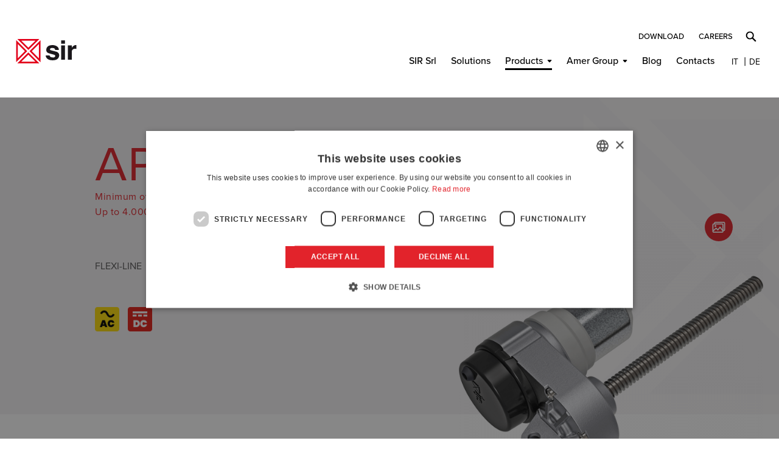

--- FILE ---
content_type: text/html; charset=UTF-8
request_url: https://www.siractuators.com/en/linear-actuators/flexi-line/ap-3v
body_size: 6371
content:

<!DOCTYPE html>
<html lang="en" dir="ltr" prefix="og: https://ogp.me/ns#">
  <head>
    <meta charset="utf-8" />
<noscript><style>form.antibot * :not(.antibot-message) { display: none !important; }</style>
</noscript><meta name="description" content="Discover the technical features of AP-3/V: actuator with Minimum overall building dimension. Up to 4.000N. Download the technical data sheet." />
<meta name="abstract" content="Minimum overall building dimension. Up to 4.000N." />
<link rel="canonical" href="https://www.siractuators.com/en/linear-actuators/flexi-line/ap-3v" />
<link rel="image_src" href="https://www.siractuators.com/sites/default/files/styles/600x600_resize/public/2019-08/linear-actuator-ap-3v.png?itok=T58gTqfn" />
<meta property="og:site_name" content="Sir" />
<meta property="og:type" content="article" />
<meta property="og:url" content="https://www.siractuators.com/en/linear-actuators/flexi-line/ap-3v" />
<meta property="og:title" content="AP-3/V: FLEXI-LINE | Sir" />
<meta property="og:description" content="Discover the technical features of AP-3/V: FLEXI-LINE Minimum overall building dimension. Up to 4.000N. . Consult the available models and download the technical data sheet." />
<meta property="og:image:url" content="https://www.siractuators.com/sites/default/files/styles/600x600_resize/public/2019-08/linear-actuator-ap-3v.png?itok=T58gTqfn" />
<meta property="og:image:type" content="image/png" />
<meta property="og:image:width" content="600" />
<meta property="og:image:height" content="600" />
<meta property="og:image:alt" content="AP-3/V" />
<meta name="twitter:card" content="summary_large_image" />
<meta name="twitter:description" content="Discover the technical features of AP-3/V: FLEXI-LINE Minimum overall building dimension. Up to 4.000N. . Consult the available models and download the technical data sheet." />
<meta name="twitter:title" content="AP-3/V: FLEXI-LINE | Sir" />
<meta name="twitter:image:alt" content="AP-3/V" />
<meta name="twitter:image" content="https://www.siractuators.com/sites/default/files/styles/600x600_resize/public/2019-08/linear-actuator-ap-3v.png?itok=T58gTqfn" />
<meta name="MobileOptimized" content="width" />
<meta name="HandheldFriendly" content="true" />
<meta name="viewport" content="width=device-width, initial-scale=1.0" />
<link rel="alternate" hreflang="it" href="https://www.siractuators.com/attuatori-lineari/flexi-line/ap-3v" />
<link rel="alternate" hreflang="en" href="https://www.siractuators.com/en/linear-actuators/flexi-line/ap-3v" />
<link rel="alternate" hreflang="de" href="https://www.siractuators.com/de/linearantriebe/flexi-line/ap-3v" />
<link rel="icon" href="/favicon-96x96.png" type="image/png" />

    <title>AP-3/V Motorized linear actuator: FLEXI-LINE | Sir</title>
    <link rel="stylesheet" media="all" href="/sites/default/files/css/css_mmMfIb4z7-4AHFxzWSBP4IBk23BFbXwOQ5QYSrcmnZM.css?delta=0&amp;language=en&amp;theme=lab&amp;include=eJxFyDEOwCAIAMAPWXkTRKImqASkjb9v0qXLDSdIUGURyuX7SJ81KRpWQ20OxUJR8j85pgZJ98Yl-fHNAwid0935cfjMY5UQfgE9jyNB" />
<link rel="stylesheet" media="all" href="/sites/default/files/css/css_HFYR0oSaRSw_2H0in8kIoSmQ_WgdIDfx3hkZ_mFd5x8.css?delta=1&amp;language=en&amp;theme=lab&amp;include=eJxFyDEOwCAIAMAPWXkTRKImqASkjb9v0qXLDSdIUGURyuX7SJ81KRpWQ20OxUJR8j85pgZJ98Yl-fHNAwid0935cfjMY5UQfgE9jyNB" />

    

    <!-- Google Tag Manager -->
      <script>(function(w,d,s,l,i){w[l]=w[l]||[];w[l].push({'gtm.start':
                  new Date().getTime(),event:'gtm.js'});var f=d.getElementsByTagName(s)[0],
                j=d.createElement(s),dl=l!='dataLayer'?'&l='+l:'';j.async=true;j.src=
                'https://www.googletagmanager.com/gtm.js?id='+i+dl;f.parentNode.insertBefore(j,f);
        })(window,document,'script','dataLayer','GTM-PV4X83B');</script>
    <!-- End Google Tag Manager -->
  </head>

  <body>

        <div class="backtop">
      <span class="icon icon-up bianco" title="Torna su"></span>
    </div>

    <a href="#main-content" class="visually-hidden focusable">
      Skip to main content
    </a>

    
      <div class="dialog-off-canvas-main-canvas" data-off-canvas-main-canvas>
    <header>
    <div id="header">
        <a href="/en" class="logo" title="Sir">
            <img src="/themes/custom/lab/img/share/sir.svg" alt="Sir" width="100" height="40" />
        </a>
        <a href="javascript:void(0)" id="nav-toggle" aria-label="Open menu">
            <span></span>
        </a>

        <div class="region region-header">
            <div id="menu-principale" data-section="">
                                      <nav aria-labelledby="block-lab-main-menu" id="block-lab-main-menu">
                
      

              <ul class="menu">
                          <li class="menu-item"
                      >
        <a href="/en/about-us" data-drupal-link-system-path="node/56">SIR Srl</a>
              </li>
                      <li class="menu-item"
                      >
        <a href="/en/solutions" class="nolink" data-drupal-link-system-path="node/50">Solutions</a>
              </li>
                      <li class="menu-item menu-item--expanded menu-item--active-trail"
                      >
        <span class="nolink">Products</span>
                                <ul class="menu">
                          <li class="menu-item"
                      >
        <a href="/en/products" data-drupal-link-system-path="node/45">All products</a>
              </li>
                      <li class="menu-item"
                      >
        <a href="/en/linear-actuators" data-drupal-link-system-path="taxonomy/term/7">Linear Actuators</a>
              </li>
                      <li class="menu-item"
                      >
        <a href="/en/gear-motors" data-drupal-link-system-path="taxonomy/term/26">Gearmotors</a>
              </li>
                      <li class="menu-item"
                      >
        <a href="/en/telescopic-columns" data-drupal-link-system-path="taxonomy/term/27">Telescopic columns</a>
              </li>
                      <li class="menu-item"
                      >
        <a href="/en/accessories" data-drupal-link-system-path="taxonomy/term/28">Accessories</a>
              </li>
        </ul>
  
              </li>
                      <li class="menu-item menu-item--expanded"
                      >
        <span class="nolink">Amer Group</span>
                                <ul class="menu">
                          <li class="menu-item"
                      >
        <a href="/en/the-group" data-drupal-link-system-path="node/57">The Group</a>
              </li>
                      <li class="menu-item"
                      >
        <a href="/en/whistleblowing" data-drupal-link-system-path="node/194">Whistleblowing</a>
              </li>
        </ul>
  
              </li>
                      <li class="menu-item"
                      >
        <a href="/en/blog" data-drupal-link-system-path="node/51">Blog</a>
              </li>
                      <li class="menu-item"
                      >
        <a href="/en/contacts" data-drupal-link-system-path="node/46">Contacts</a>
              </li>
        </ul>
  

  </nav>
<div id="block-selettorelingua" class="selettore-lingua">
      
        
                    
                                                            
<ul><li hreflang="it" data-drupal-link-system-path="node/148"><a href="/attuatori-lineari/flexi-line/ap-3v" class="language-link" hreflang="it" data-drupal-link-system-path="node/148"><span>it</span> <span class="change">Change Language</span></a></li><li hreflang="de" data-drupal-link-system-path="node/148"><a href="/de/linearantriebe/flexi-line/ap-3v" class="language-link" hreflang="de" data-drupal-link-system-path="node/148"><span>de</span> <span class="change">Change Language</span></a></li></ul>
  </div><nav aria-labelledby="block-navigazionesecondaria" id="block-navigazionesecondaria">
                
      

              <ul class="menu">
                          <li class="menu-item"
                      >
        <a href="/en/download" link="gtm-link-download" data-drupal-link-system-path="node/104">Download</a>
              </li>
                      <li class="menu-item"
                      >
        <a href="https://www.amergroup.it/en/work-with-us">Careers</a>
              </li>
        </ul>
  

  </nav>


                            </div>
        </div>
    </div>
</header>

      <div id="block-lab-customsearchblock">
  
          
      <div class="cerca">
    <span class="icon icon-cerca"></span>
</div>

<div class="form_ricerca">
    <div class="close_form_ricerca">
        <span class="icon icon-close"></span>
    </div>

                
    <div class="pad_form_ricerca">
        <form action="/en/search" method="get" id="search-block-form" accept-charset="UTF-8" data-drupal-form-fields="edit-keys--2">
            <div class="js-form-item form-item js-form-type-search form-item-keys js-form-item-keys form-no-label">
                <label for="edit-keys--2" class="visually-hidden">Search</label>
                <input title="Enter the terms you wish to search for." data-drupal-selector="edit-keys" type="search" id="edit-keys--2" name="keys" value="" size="15" maxlength="128" class="form-search">

            </div>
            <div data-drupal-selector="edit-actions" class="form-actions js-form-wrapper form-wrapper" id="edit-actions--2">
                <input data-drupal-selector="edit-submit" type="submit" id="edit-submit--2" value="Search" class="button js-form-submit form-submit">
            </div>
        </form>
    </div>
</div>
    </div>





<main id="main-content">
    <div role="main">


                      <div data-drupal-messages-fallback class="hidden"></div>
  <div id="block-lab-content">
  
          
      
<div class="section base_aperture scheda_prodotto back-f1f1f1">
    <div class="base_background center_center">
        <picture>
            <source media="(min-width: 1024px)" srcset="/themes/custom/lab/img/spacer/1920x520.png" data-srcset="/themes/custom/lab/img/share/img_scheda_prodotto.png" />
            <source media="(min-width: 320px)" srcset="/themes/custom/lab/img/spacer/640x600.png" data-srcset="/themes/custom/lab/img/share/img_scheda_prodotto-m.png" />
            <img src="/themes/custom/lab/img/spacer/1920x520.png" data-src="/themes/custom/lab/img/share/img_scheda_prodotto.png" alt="AP-3/V" class="lazyload">
        </picture>
    </div>

    <div class="base_testi text-left text-ffffff box-text-medium box-text-left">
        <h1 class="h1_interne">AP-3/V</h1>

                    <p class="p txt5">Minimum overall building dimension.<br />
Up to 4.000N.<br />
&nbsp;</p>
                
                            <p class="etichetta_categoria">Linear Actuators</p>
        
                            <p class="etichetta_famiglia">FLEXI-LINE</p>
        
                            
                            <ul class="lista_caratteristiche">
                                                                                                
                        <li>
                             <img src="/sites/default/files/2019-07/ico-ac_1.png" alt="Alternate Current" width="35" height="35" />
                        </li>
                                                                                                
                        <li>
                             <img src="/sites/default/files/2019-07/ico-dc_1.png" alt="Direct Current" width="35" height="35" />
                        </li>
                                    </ul>
            
            </div>
</div>


<div class="cont-breadcrumb narrow">
      
          
          <div class="breadcrumb box-medium">
                                                <span class="inline odd first">
                    <a href="/en">Home</a>
                </span>
            
                                        <span class="delimiter">/</span>
                                                            <span class="inline">
                <a href="/en/products">Products</a>                  </span>
            
                                        <span class="delimiter">/</span>
                                                            <span class="inline">
                <a href="/en/linear-actuators">Linear Actuators</a>                  </span>
            
                                        <span class="delimiter">/</span>
                                                            <span class="inline">
                <a href="/en/linear-actuators/flexi-line">FLEXI-LINE</a>                  </span>
            
                                        <span class="delimiter">/</span>
                                                            <span class="inline">
                AP-3/V                  </span>
            
                                    </div>

  
</div>


<div class="section base_box_immagine img_prodotto">
    <picture>
        <source media="(min-width: 1024px)" srcset="/themes/custom/lab/img/spacer/600x600.png" data-srcset="/sites/default/files/styles/600x600_resize/public/2019-08/linear-actuator-ap-3v.png?itok=T58gTqfn" />
        <source media="(min-width: 320px)" srcset="/themes/custom/lab/img/spacer/600x600.png" data-srcset="/sites/default/files/styles/600x600_resize/public/2019-08/linear-actuator-ap-3v.png?itok=T58gTqfn" />
        <img src="/themes/custom/lab/img/spacer/600x600.png" data-src="/sites/default/files/styles/600x600_resize/public/2019-08/linear-actuator-ap-3v.png?itok=T58gTqfn" alt="AP-3/V" class="lazyload">
    </picture>
                                <a href="#" class="launching_lightgallery" title="Apri la gallery del prodotto">
                <span class="icon icon-gallery bianco"></span>
            </a>
            <div class="lightgallery">
                                    <a href="/sites/default/files/styles/1920x900_resize/public/2019-09/ap-3v-speed.jpg?itok=JDEkcqa2" title="Speed vs. Load graph">
                        <img src="/sites/default/files/styles/100x100_crop/public/2019-09/ap-3v-speed.jpg?itok=0quP3rUd">
                    </a>
                                    <a href="/sites/default/files/styles/1920x900_resize/public/2019-09/ap-3v-current.jpg?itok=dgJZax1U" title="Current vs. Load graph">
                        <img src="/sites/default/files/styles/100x100_crop/public/2019-09/ap-3v-current.jpg?itok=UZ-VEcwG">
                    </a>
                            </div>
            </div>

    <div class="section base_box_testi desc_prodotto narrow">

        <div class="section base_testi text-left text-000000">
            <div class="testo_gestionale">
                <p>Effective solution designed for integrated applications<br />
Integrated and adjustable end-stroke limit switches<br />
Minimum overall building dimension<br />
Customizable screw bar and nut<br />
Full metal body actuator</p>

            </div>
        </div>
    </div>

        
    <div class="section base_box_tabella narrow">
          <div id="tablefield-wrapper-node-148-field_prodotto_tabella-0" class="tablefield-wrapper"><table id="tablefield-node-148-field_prodotto_tabella-0" class="tablefield" data-striping="1">

      
      <thead>
      <tr>
                  <th class="row_0 col_0">Max thrust Push/Pull<br>[N]</th>
                  <th class="row_0 col_1">Max speed<br>[mm/s]</th>
              </tr>
    </thead>
  
      <tbody>
              <tr>
                      <th class="row_1 col_0">4000</th>
                      <td class="row_1 col_1">11</td>
                  </tr>
              <tr>
                      <th class="row_2 col_0">3000</th>
                      <td class="row_2 col_1">18</td>
                  </tr>
              <tr>
                      <th class="row_3 col_0">1500</th>
                      <td class="row_3 col_1">36</td>
                  </tr>
          </tbody>
    </table>
</div>

    </div>


    <div class="section base_box_testi desc_prodotto cta narrow">
        <div class="section base_testi text-center text-000000">
            <div class="testo_gestionale">
                <p>
                    <a href="/en/contacts" title="Contact us for more info">
                        Require your customisation
                    </a>
                </p>
            </div>
        </div>
    </div>



    <div class="section base_box_1_colonna_fissa back-ffffff dettagli_tecnici">

                    <div class="base_background center_center">
                                                                            <picture>
                        <source media="(min-width: 1024px)" srcset="/themes/custom/lab/img/spacer/900x600.png" data-srcset="/sites/default/files/styles/900x600_crop/public/2019-08/actuators-flexi-line-features.jpg?h=6b55786a&amp;itok=Po4xNxi1" />
                        <source media="(min-width: 320px)" srcset="/themes/custom/lab/img/spacer/900x600.png" data-srcset="/sites/default/files/styles/900x600_crop/public/2019-08/actuators-flexi-line-features.jpg?h=6b55786a&amp;itok=Po4xNxi1" />
                        <img src="/themes/custom/lab/img/spacer/900x600.png" data-src="/sites/default/files/styles/900x600_crop/public/2019-08/actuators-flexi-line-features.jpg?h=6b55786a&amp;itok=Po4xNxi1" alt="Features" class="lazyload">
                    </picture>
                            </div>
        

                <div class="base_testi text-left box-text-medium box-text-right">

                            <div class="base-slider">
                    <div class="swiper-container">
                        <div class="swiper-button-prev"><span class="icon icon-prev" title="Precedente"></span></div>
                        <div class="swiper-button-next"><span class="icon icon-next" title="Successivo"></span></div>
                        <div class="swiper-wrapper">
                                                            <div class="swiper-slide">
                                       <h2 class="h4">Features</h2>
<div class="testo_gestionale">
    <ul>
                        <li>
                <span class="etichetta">AC Motors</span>
                <span class="value">Single-phase 230V 50Hz</span>
            </li>
                    <li>
                <span class="etichetta">DC Motors</span>
                <span class="value">12÷24÷36 V</span>
            </li>
                    <li>
                <span class="etichetta">Built-in nut</span>
                <span class="value"> </span>
            </li>
                    <li>
                <span class="etichetta">Standard protection</span>
                <span class="value">IP44</span>
            </li>
                    <li>
                <span class="etichetta">Duty cycle</span>
                <span class="value">S3 10% based on 10 min. </span>
            </li>
                    <li>
                <span class="etichetta">Operating temperature</span>
                <span class="value">-10C° ÷ +60C°</span>
            </li>
                </ul>
</div>

                                </div>
                                                            <div class="swiper-slide">
                                   
    <h2 class="h3">Options</h2>

    <div class="testo_gestionale">
        <p>•&nbsp;Analog potentiometer or encoder</p>

<p>•&nbsp;Customizable nut and stroke</p>

<p>•&nbsp;Up to 4 cam-activated switches</p>

<p>•&nbsp;Various rear and front attachments available (0° and 90°)</p>

    </div>


                                </div>
                                                    </div>
                    </div>
                </div>
                    </div>
    </div>

    <div class="section base_box_1_colonna_fissa height280 back-ffffff blocco_download">
        <div class="base_testi text-center box-text-large">
            <h2 class="h5">Download center</h2>
            <div class="base_cta">
                  


    <a href="/sites/default/files/2019-08/flexi-line-ap-3v-data-sheet.pdf" target=_blank class="pulsante gtm-file-download" filename="flexi-line-ap-3v-data-sheet.pdf">
        Data Sheet
    </a>


            </div>
        </div>
    </div>


        <div class="section correlati back-f1f1f1">
        <div class="intestazione_titolo narrow">
            <p class="h4">Discover our related products</p>
        </div>
        <div class="pad-swiper-correlati">
            <div class="swiper-button-prev">
                <span class="icon icon-prev"></span>
            </div>
            <div class="swiper-button-next">
                <span class="icon icon-next"></span>
            </div>

            <div class="swiper-container contenuto">
                <div class="swiper-wrapper">
                      <div class="swiper-slide">
<div class="prodotto">
    <a href="/en/linear-actuators/flexi-line/ap-3" title="Vai alla scheda del prodotto">

        <img src="/themes/custom/lab/img/spacer/280x280.png" data-src="/sites/default/files/styles/280x280_resize/public/2019-08/high-efficiency-actuator-ap-3.png?itok=4_I-z8H1" alt="AP-3" class="lazyload">

        <p class="h4">AP-3</p>

                    <p class="p txt5">Integrated and adjustable end-stroke limit switches.<br />
Up to 4.000N.</p>
        
                            
                            <ul class="lista_caratteristiche">
                                                                                                
                        <li>
                            <img src="/sites/default/files/2019-07/ico-dc_1.png" alt="Direct Current" width="30" height="30" />
                        </li>
                                    </ul>
            
        
        <span class="pulsante">Discover</span>
    </a>
</div></div>
  <div class="swiper-slide">
<div class="prodotto">
    <a href="/en/linear-actuators/flexi-line/ap-3c" title="Vai alla scheda del prodotto">

        <img src="/themes/custom/lab/img/spacer/280x280.png" data-src="/sites/default/files/styles/280x280_resize/public/2019-08/industrial-use-actuator-ap-3c.png?itok=bU3p0kiw" alt="AP-3/C" class="lazyload">

        <p class="h4">AP-3/C</p>

                    <p class="p txt5">Improved IP protection for industrial applications.<br />
Up to 4.000N.</p>
        
                            
                            <ul class="lista_caratteristiche">
                                                                                                
                        <li>
                            <img src="/sites/default/files/2019-07/ico-dc_1.png" alt="Direct Current" width="30" height="30" />
                        </li>
                                    </ul>
            
        
        <span class="pulsante">Discover</span>
    </a>
</div></div>
  <div class="swiper-slide">
<div class="prodotto">
    <a href="/en/linear-actuators/flexi-line/ap-3-0" title="Vai alla scheda del prodotto">

        <img src="/themes/custom/lab/img/spacer/280x280.png" data-src="/sites/default/files/styles/280x280_resize/public/2019-08/ac-motor-linear-actuator-ap-3-ac.png?itok=J74qENdL" alt="AP-3 " class="lazyload">

        <p class="h4">AP-3 </p>

                    <p class="p txt5">Integrated and adjustable end-stroke limit switches.<br />
Up to 6.500N.</p>
        
                            
                            <ul class="lista_caratteristiche">
                                                                                                
                        <li>
                            <img src="/sites/default/files/2019-07/ico-ac_1.png" alt="Alternate Current" width="30" height="30" />
                        </li>
                                    </ul>
            
        
        <span class="pulsante">Discover</span>
    </a>
</div></div>
  <div class="swiper-slide">
<div class="prodotto">
    <a href="/en/linear-actuators/flexi-line/ap-3c-0" title="Vai alla scheda del prodotto">

        <img src="/themes/custom/lab/img/spacer/280x280.png" data-src="/sites/default/files/styles/280x280_resize/public/2019-08/actuator-ap-3c-ac.png?itok=5g9A9jky" alt="AP-3/C " class="lazyload">

        <p class="h4">AP-3/C </p>

                    <p class="p txt5">Improved IP protection for industrial applications.<br />
Up to 6.500N.</p>
        
                            
                            <ul class="lista_caratteristiche">
                                                                                                
                        <li>
                            <img src="/sites/default/files/2019-07/ico-ac_1.png" alt="Alternate Current" width="30" height="30" />
                        </li>
                                    </ul>
            
        
        <span class="pulsante">Discover</span>
    </a>
</div></div>

                </div>
            </div>
        </div>
    </div>



  
          
      <div class="section base_box_1_colonna_fissa height280 back-f1f1f1 blocco_contatti">
    <div class="base_background center_top">
        <picture>
            <source media="(min-width: 1024px)" srcset="/themes/custom/lab/img/spacer/1920x520.png" data-srcset="/themes/custom/lab/img/home/sir-srl.jpg" />
            <source media="(min-width: 320px)" srcset="/themes/custom/lab/img/spacer/640x600.png" data-srcset="/themes/custom/lab/img/home/sir-srl-m.jpg" />
            <img src="/themes/custom/lab/img/spacer/1920x520.png" data-src="/themes/custom/lab/img/home/sir-srl.jpg" alt="Contact us" class="lazyload">
        </picture>
    </div>
    <div class="base_testi text-center box-text-large">
        <h2 class="h5 txt2">Should you need any further information, or for any enquiry</h2>

                    <div class="base_cta">
                <a href="/en/contacts" class="gtm-link-contatti pulsante">Contact us</a>
            </div>
            </div>
</div>
  
    </div>


        
            </div>
</main>

<footer>
    <div id="footer-1">
        <div id="piva-footer">
            <p>
                SIR S.r.l.<br />
                Via Gasdotto, 65 - 36078 Valdagno<br />
                Vicenza (Italy)
            </p>
            <p>
                Phone: <a href="tel:+390445431607">+39 0445 431607</a><br />
                Fax: +39 0445 431427<br />
            </p>
        </div>

                      <div id="block-selettorelingua-footer" class="selettore-lingua">
      
        
                    
                                                            
<ul><li hreflang="it" data-drupal-link-system-path="node/148"><a href="/attuatori-lineari/flexi-line/ap-3v" class="language-link" hreflang="it" data-drupal-link-system-path="node/148"><span>it</span> <span class="change">Change Language</span></a></li><li hreflang="de" data-drupal-link-system-path="node/148"><a href="/de/linearantriebe/flexi-line/ap-3v" class="language-link" hreflang="de" data-drupal-link-system-path="node/148"><span>de</span> <span class="change">Change Language</span></a></li></ul>
  </div>  <div class="aziende-gruppo">
    <ul>
        <li class="ico">
            <a href="https://www.amer.it/" title="Vai al sito dell’azienda" target="_blank">
                <img src="/themes/custom/lab/img/share/logo_amer_bianco.svg" alt="Amer">
            </a>
        </li>
        <li class="ico">
            <a href="https://www.italseasrl.it/" title="Vai al sito dell’azienda" target="_blank">
                <img src="/themes/custom/lab/img/share/logo_italsea_bianco.svg" alt="Italsea">
            </a>
        </li>
        <li class="ico">
            <a href="https://www.nsmsrl.it/" title="Vai al sito dell’azienda" target="_blank">
                <img src="/themes/custom/lab/img/share/logo_nsm_bianco.svg" alt="NSM">
            </a>
        </li>
        <li class="ico">
            <a href="https://www.siractuators.com/" title="Vai al sito dell’azienda" target="_blank">
                <img src="/themes/custom/lab/img/share/logo_sir_bianco.svg" alt="SIR">
            </a>
        </li>
        <li class="ico">
            <a href="https://www.schumo.ch/" title="Vai al sito dell’azienda" target="_blank">
                <img src="/themes/custom/lab/img/share/logo_schumo_bianco.svg" alt="Schumo">
            </a>
        </li>
        <li class="ico">
            <a href="https://www.baumeister-schack.de/" title="Vai al sito dell’azienda" target="_blank">
                <img src="/themes/custom/lab/img/share/logo_bns_bianco.svg" alt="baumeister & schack">
            </a>
        </li>
        <li class="ico">
            <a href="https://www.antamatic.com/" title="Vai al sito dell’azienda" target="_blank">
                <img src="/themes/custom/lab/img/share/logo_antamatic_bianco.svg" alt="Antamatic">
            </a>
        </li>
        <li class="ico">
            <a href="https://www.amermotion.com/" title="Vai al sito dell’azienda" target="_blank">
                <img src="/themes/custom/lab/img/share/logo_amerEI_bianco.svg" alt="Amer Electric Motion">
            </a>
        </li>
        <li class="ico">
            <a href="https://www.amer-nsm.co.in/" title="Vai al sito dell’azienda" target="_blank">
                <img src="/themes/custom/lab/img/share/logo_amerINDIA_bianco.svg" alt="Amer-NSM India">
            </a>
        </li>
        <li class="ico">
            <a href="https://www.amergroup.cn/" title="Vai al sito dell’azienda" target="_blank">
                <img src="/themes/custom/lab/img/share/logo_amerCHANGZHOU_bianco.svg" alt="Amer Electric Motion Changhzhou">
            </a>
        </li>
    </ul>
</div>


        
    </div>

    <div id="footer-2">
        <div id="piva2-footer">
            <p>P. IVA IT02347260248<br />R.I./C.F. 08197450151  C.S. € 500.000 i.v.</p>
        </div>
        <div id="cookie_privacy-footer">

                              <nav aria-labelledby="block-lab-footer" id="block-lab-footer">
                
      

              <ul class="menu">
                          <li class="menu-item"
                      >
        <a href="/en/cookie-policy" rel="nofollow" data-drupal-link-system-path="node/3">Cookie</a>
              </li>
                      <li class="menu-item"
                      >
        <a href="/en/privacy-policy" rel="nofollow" data-drupal-link-system-path="node/4">Privacy</a>
              </li>
        </ul>
  

  </nav>


            
            <a href="https://www.immedia.net" target="_blank" title="Agenzia creativa di comunicazione digitale IM*MEDIA" class="immedia" rel="noopener noreferrer">
                <img src="https://docs.im-media.it/img/immedia-white.svg" width="100" height="14" alt="IM*MEDIA" title="Agenzia creativa di comunicazione digitale IM*MEDIA" />
            </a>
        </div>
        <a href="/themes/custom/lab/img/share/credit_passport_sir-link.jpg" class="quality-img" title="Apri l'immagine in un'altra scheda" target="_blank">
            <img src="/themes/custom/lab/img/share/credit_passport_sir.jpg" alt="SIR srl - Analisi Credit Passport: A+ qualità del credito ottima, PD 1 anno 0.12%, valido da Gennaio 2020, fino a Luglio 2020." />
        </a>
    </div>
</footer>

<div class="apri_social">
    <div class="social-overlay-close">Chiudi <strong>X</strong></div>

    <div class="apri_social_pad">
        <div class="animation">
            <p>Share</p>
            <ul>
                <li>
                    <div>
                        <a href="https://www.facebook.com/sharer/sharer.php?u=https://www.siractuators.com/en/linear-actuators/flexi-line/ap-3v" target="_blank" title="Facebook">
                            <img src="/themes/custom/lab/img/share/facebook.svg" alt="Facebook" title="Facebook" width="50" height="50" />
                        </a>
                    </div>
                </li>
                <li>
                    <div>
                        <a href="https://twitter.com/share?url=https://www.siractuators.com/en/linear-actuators/flexi-line/ap-3v" target="_blank" title="Twitter">
                            <img src="/themes/custom/lab/img/share/twitter.svg" alt="Twitter" title="Twitter" width="50" height="50" />
                        </a>
                    </div>
                </li>
                <li class="onlymobile">
                    <div>
                        <a href="whatsapp://send?text=https://www.siractuators.com/en/linear-actuators/flexi-line/ap-3v" data-action="share/whatsapp/share">
                            <img src="/themes/custom/lab/img/share/whatsapp.svg" alt="Whatsapp" title="Whatsapp" width="50" height="50" />
                        </a>
                    </div>
                </li>
                <li class="onlymobile">
                    <div>
                        <a href="fb-messenger://share/?link=https://www.siractuators.com/en/linear-actuators/flexi-line/ap-3v=358814794772228" title="Messenger">
                            <img src="/themes/custom/lab/img/share/messenger.svg" alt="Messenger" title="Messenger" width="50" height="50" />
                        </a>
                    </div>
                </li>
            </ul>
        </div>
    </div>
</div>

  </div>

    

    <script type="application/json" data-drupal-selector="drupal-settings-json">{"path":{"baseUrl":"\/","pathPrefix":"en\/","currentPath":"node\/148","currentPathIsAdmin":false,"isFront":false,"currentLanguage":"en"},"pluralDelimiter":"\u0003","suppressDeprecationErrors":true,"user":{"uid":0,"permissionsHash":"089298438f68841b375a5dc41494bd3f15d9a3dfa9fdab53139e0f8a539af2ae"}}</script>
<script src="/sites/default/files/js/js_deN6YykHlgQEcjo_iyw-21zHCdJWULY7xeNct6MyREo.js?scope=footer&amp;delta=0&amp;language=en&amp;theme=lab&amp;include=eJxLLi0uyc-NTy_J1S8pSkxOzkzMTc0rydTJSUzST8_JT0rM0S0uqczJzEsHAGg5EJg"></script>

  </body>
</html>


--- FILE ---
content_type: text/css
request_url: https://www.siractuators.com/sites/default/files/css/css_HFYR0oSaRSw_2H0in8kIoSmQ_WgdIDfx3hkZ_mFd5x8.css?delta=1&language=en&theme=lab&include=eJxFyDEOwCAIAMAPWXkTRKImqASkjb9v0qXLDSdIUGURyuX7SJ81KRpWQ20OxUJR8j85pgZJ98Yl-fHNAwid0935cfjMY5UQfgE9jyNB
body_size: 40688
content:
/* @license GPL-2.0-or-later https://www.drupal.org/licensing/faq */
html,body,div,span,applet,object,iframe,h1,h2,h3,h4,h5,h6,p,blockquote,pre,a,abbr,acronym,address,big,cite,code,del,dfn,em,img,ins,kbd,q,s,samp,small,strike,strong,sub,sup,tt,var,b,u,i,center,dl,dt,dd,ol,ul,li,fieldset,form,label,legend,table,caption,tbody,tfoot,thead,tr,th,td,article,aside,canvas,details,embed,figure,figcaption,footer,header,hgroup,menu,nav,output,ruby,section,summary,time,mark,audio,video{margin:0;padding:0;border:0;font:inherit;font-size:100%;vertical-align:baseline}html{line-height:1}ol,ul{list-style:none}table{border-collapse:collapse;border-spacing:0}caption,th,td{text-align:left;font-weight:normal;vertical-align:middle}q,blockquote{quotes:none}q:before,q:after,blockquote:before,blockquote:after{content:"";content:none}a img{border:none}article,aside,details,figcaption,figure,footer,header,hgroup,main,menu,nav,section,summary{display:block}.swiper-container{margin:0 auto;position:relative;overflow:hidden;list-style:none;padding:0;z-index:1}.swiper-container-no-flexbox .swiper-slide{float:left}.swiper-container-vertical>.swiper-wrapper{-webkit-box-orient:vertical;-webkit-box-direction:normal;-webkit-flex-direction:column;-ms-flex-direction:column;flex-direction:column}.swiper-wrapper{position:relative;width:100%;height:100%;z-index:1;display:-webkit-box;display:-webkit-flex;display:-ms-flexbox;display:flex;-webkit-transition-property:-webkit-transform;transition-property:-webkit-transform;-o-transition-property:transform;transition-property:transform;transition-property:transform,-webkit-transform;-webkit-box-sizing:content-box;box-sizing:content-box}.swiper-container-android .swiper-slide,.swiper-wrapper{-webkit-transform:translate3d(0,0,0);transform:translate3d(0,0,0)}.swiper-container-multirow>.swiper-wrapper{-webkit-flex-wrap:wrap;-ms-flex-wrap:wrap;flex-wrap:wrap}.swiper-container-free-mode>.swiper-wrapper{-webkit-transition-timing-function:ease-out;-o-transition-timing-function:ease-out;transition-timing-function:ease-out;margin:0 auto}.swiper-slide{-webkit-flex-shrink:0;-ms-flex-negative:0;flex-shrink:0;width:100%;height:100%;position:relative;-webkit-transition-property:-webkit-transform;transition-property:-webkit-transform;-o-transition-property:transform;transition-property:transform;transition-property:transform,-webkit-transform}.swiper-slide-invisible-blank{visibility:hidden}.swiper-container-autoheight,.swiper-container-autoheight .swiper-slide{height:auto}.swiper-container-autoheight .swiper-wrapper{-webkit-box-align:start;-webkit-align-items:flex-start;-ms-flex-align:start;align-items:flex-start;-webkit-transition-property:height,-webkit-transform;transition-property:height,-webkit-transform;-o-transition-property:transform,height;transition-property:transform,height;transition-property:transform,height,-webkit-transform}.swiper-container-3d{-webkit-perspective:1200px;perspective:1200px}.swiper-container-3d .swiper-cube-shadow,.swiper-container-3d .swiper-slide,.swiper-container-3d .swiper-slide-shadow-bottom,.swiper-container-3d .swiper-slide-shadow-left,.swiper-container-3d .swiper-slide-shadow-right,.swiper-container-3d .swiper-slide-shadow-top,.swiper-container-3d .swiper-wrapper{-webkit-transform-style:preserve-3d;transform-style:preserve-3d}.swiper-container-3d .swiper-slide-shadow-bottom,.swiper-container-3d .swiper-slide-shadow-left,.swiper-container-3d .swiper-slide-shadow-right,.swiper-container-3d .swiper-slide-shadow-top{position:absolute;left:0;top:0;width:100%;height:100%;pointer-events:none;z-index:10}.swiper-container-3d .swiper-slide-shadow-left{background-image:-webkit-gradient(linear,right top,left top,from(rgba(0,0,0,0.5)),to(rgba(0,0,0,0)));background-image:-webkit-linear-gradient(right,rgba(0,0,0,0.5),rgba(0,0,0,0));background-image:-o-linear-gradient(right,rgba(0,0,0,0.5),rgba(0,0,0,0));background-image:linear-gradient(to left,rgba(0,0,0,0.5),rgba(0,0,0,0))}.swiper-container-3d .swiper-slide-shadow-right{background-image:-webkit-gradient(linear,left top,right top,from(rgba(0,0,0,0.5)),to(rgba(0,0,0,0)));background-image:-webkit-linear-gradient(left,rgba(0,0,0,0.5),rgba(0,0,0,0));background-image:-o-linear-gradient(left,rgba(0,0,0,0.5),rgba(0,0,0,0));background-image:linear-gradient(to right,rgba(0,0,0,0.5),rgba(0,0,0,0))}.swiper-container-3d .swiper-slide-shadow-top{background-image:-webkit-gradient(linear,left bottom,left top,from(rgba(0,0,0,0.5)),to(rgba(0,0,0,0)));background-image:-webkit-linear-gradient(bottom,rgba(0,0,0,0.5),rgba(0,0,0,0));background-image:-o-linear-gradient(bottom,rgba(0,0,0,0.5),rgba(0,0,0,0));background-image:linear-gradient(to top,rgba(0,0,0,0.5),rgba(0,0,0,0))}.swiper-container-3d .swiper-slide-shadow-bottom{background-image:-webkit-gradient(linear,left top,left bottom,from(rgba(0,0,0,0.5)),to(rgba(0,0,0,0)));background-image:-webkit-linear-gradient(top,rgba(0,0,0,0.5),rgba(0,0,0,0));background-image:-o-linear-gradient(top,rgba(0,0,0,0.5),rgba(0,0,0,0));background-image:linear-gradient(to bottom,rgba(0,0,0,0.5),rgba(0,0,0,0))}.swiper-container-wp8-horizontal,.swiper-container-wp8-horizontal>.swiper-wrapper{-ms-touch-action:pan-y;touch-action:pan-y}.swiper-container-wp8-vertical,.swiper-container-wp8-vertical>.swiper-wrapper{-ms-touch-action:pan-x;touch-action:pan-x}.swiper-button-next,.swiper-button-prev{position:absolute;top:50%;width:27px;height:44px;margin-top:-22px;z-index:10;cursor:pointer;background-size:27px 44px;background-position:center;background-repeat:no-repeat}.swiper-button-next.swiper-button-disabled,.swiper-button-prev.swiper-button-disabled{opacity:.35;cursor:auto;pointer-events:none}.swiper-button-prev,.swiper-container-rtl .swiper-button-next{background-image:url("data:image/svg+xml;charset=utf-8,%3Csvg%20xmlns%3D'http%3A%2F%2Fwww.w3.org%2F2000%2Fsvg'%20viewBox%3D'0%200%2027%2044'%3E%3Cpath%20d%3D'M0%2C22L22%2C0l2.1%2C2.1L4.2%2C22l19.9%2C19.9L22%2C44L0%2C22L0%2C22L0%2C22z'%20fill%3D'%23007aff'%2F%3E%3C%2Fsvg%3E");left:10px;right:auto}.swiper-button-next,.swiper-container-rtl .swiper-button-prev{background-image:url("data:image/svg+xml;charset=utf-8,%3Csvg%20xmlns%3D'http%3A%2F%2Fwww.w3.org%2F2000%2Fsvg'%20viewBox%3D'0%200%2027%2044'%3E%3Cpath%20d%3D'M27%2C22L27%2C22L5%2C44l-2.1-2.1L22.8%2C22L2.9%2C2.1L5%2C0L27%2C22L27%2C22z'%20fill%3D'%23007aff'%2F%3E%3C%2Fsvg%3E");right:10px;left:auto}.swiper-button-prev.swiper-button-white,.swiper-container-rtl .swiper-button-next.swiper-button-white{background-image:url("data:image/svg+xml;charset=utf-8,%3Csvg%20xmlns%3D'http%3A%2F%2Fwww.w3.org%2F2000%2Fsvg'%20viewBox%3D'0%200%2027%2044'%3E%3Cpath%20d%3D'M0%2C22L22%2C0l2.1%2C2.1L4.2%2C22l19.9%2C19.9L22%2C44L0%2C22L0%2C22L0%2C22z'%20fill%3D'%23ffffff'%2F%3E%3C%2Fsvg%3E")}.swiper-button-next.swiper-button-white,.swiper-container-rtl .swiper-button-prev.swiper-button-white{background-image:url("data:image/svg+xml;charset=utf-8,%3Csvg%20xmlns%3D'http%3A%2F%2Fwww.w3.org%2F2000%2Fsvg'%20viewBox%3D'0%200%2027%2044'%3E%3Cpath%20d%3D'M27%2C22L27%2C22L5%2C44l-2.1-2.1L22.8%2C22L2.9%2C2.1L5%2C0L27%2C22L27%2C22z'%20fill%3D'%23ffffff'%2F%3E%3C%2Fsvg%3E")}.swiper-button-prev.swiper-button-black,.swiper-container-rtl .swiper-button-next.swiper-button-black{background-image:url("data:image/svg+xml;charset=utf-8,%3Csvg%20xmlns%3D'http%3A%2F%2Fwww.w3.org%2F2000%2Fsvg'%20viewBox%3D'0%200%2027%2044'%3E%3Cpath%20d%3D'M0%2C22L22%2C0l2.1%2C2.1L4.2%2C22l19.9%2C19.9L22%2C44L0%2C22L0%2C22L0%2C22z'%20fill%3D'%23000000'%2F%3E%3C%2Fsvg%3E")}.swiper-button-next.swiper-button-black,.swiper-container-rtl .swiper-button-prev.swiper-button-black{background-image:url("data:image/svg+xml;charset=utf-8,%3Csvg%20xmlns%3D'http%3A%2F%2Fwww.w3.org%2F2000%2Fsvg'%20viewBox%3D'0%200%2027%2044'%3E%3Cpath%20d%3D'M27%2C22L27%2C22L5%2C44l-2.1-2.1L22.8%2C22L2.9%2C2.1L5%2C0L27%2C22L27%2C22z'%20fill%3D'%23000000'%2F%3E%3C%2Fsvg%3E")}.swiper-button-lock{display:none}.swiper-pagination{position:absolute;text-align:center;-webkit-transition:.3s opacity;-o-transition:.3s opacity;transition:.3s opacity;-webkit-transform:translate3d(0,0,0);transform:translate3d(0,0,0);z-index:10}.swiper-pagination.swiper-pagination-hidden{opacity:0}.swiper-container-horizontal>.swiper-pagination-bullets,.swiper-pagination-custom,.swiper-pagination-fraction{bottom:10px;left:0;width:100%}.swiper-pagination-bullets-dynamic{overflow:hidden;font-size:0}.swiper-pagination-bullets-dynamic .swiper-pagination-bullet{-webkit-transform:scale(0.33);-ms-transform:scale(0.33);transform:scale(0.33);position:relative}.swiper-pagination-bullets-dynamic .swiper-pagination-bullet-active{-webkit-transform:scale(1);-ms-transform:scale(1);transform:scale(1)}.swiper-pagination-bullets-dynamic .swiper-pagination-bullet-active-main{-webkit-transform:scale(1);-ms-transform:scale(1);transform:scale(1)}.swiper-pagination-bullets-dynamic .swiper-pagination-bullet-active-prev{-webkit-transform:scale(0.66);-ms-transform:scale(0.66);transform:scale(0.66)}.swiper-pagination-bullets-dynamic .swiper-pagination-bullet-active-prev-prev{-webkit-transform:scale(0.33);-ms-transform:scale(0.33);transform:scale(0.33)}.swiper-pagination-bullets-dynamic .swiper-pagination-bullet-active-next{-webkit-transform:scale(0.66);-ms-transform:scale(0.66);transform:scale(0.66)}.swiper-pagination-bullets-dynamic .swiper-pagination-bullet-active-next-next{-webkit-transform:scale(0.33);-ms-transform:scale(0.33);transform:scale(0.33)}.swiper-pagination-bullet{width:8px;height:8px;display:inline-block;border-radius:100%;background:#000;opacity:.2}button.swiper-pagination-bullet{border:none;margin:0;padding:0;-webkit-box-shadow:none;box-shadow:none;-webkit-appearance:none;-moz-appearance:none;appearance:none}.swiper-pagination-clickable .swiper-pagination-bullet{cursor:pointer}.swiper-pagination-bullet-active{opacity:1;background:#007aff}.swiper-container-vertical>.swiper-pagination-bullets{right:10px;top:50%;-webkit-transform:translate3d(0,-50%,0);transform:translate3d(0,-50%,0)}.swiper-container-vertical>.swiper-pagination-bullets .swiper-pagination-bullet{margin:6px 0;display:block}.swiper-container-vertical>.swiper-pagination-bullets.swiper-pagination-bullets-dynamic{top:50%;-webkit-transform:translateY(-50%);-ms-transform:translateY(-50%);transform:translateY(-50%);width:8px}.swiper-container-vertical>.swiper-pagination-bullets.swiper-pagination-bullets-dynamic .swiper-pagination-bullet{display:inline-block;-webkit-transition:.2s top,.2s -webkit-transform;transition:.2s top,.2s -webkit-transform;-o-transition:.2s transform,.2s top;transition:.2s transform,.2s top;transition:.2s transform,.2s top,.2s -webkit-transform}.swiper-container-horizontal>.swiper-pagination-bullets .swiper-pagination-bullet{margin:0 4px}.swiper-container-horizontal>.swiper-pagination-bullets.swiper-pagination-bullets-dynamic{left:50%;-webkit-transform:translateX(-50%);-ms-transform:translateX(-50%);transform:translateX(-50%);white-space:nowrap}.swiper-container-horizontal>.swiper-pagination-bullets.swiper-pagination-bullets-dynamic .swiper-pagination-bullet{-webkit-transition:.2s left,.2s -webkit-transform;transition:.2s left,.2s -webkit-transform;-o-transition:.2s transform,.2s left;transition:.2s transform,.2s left;transition:.2s transform,.2s left,.2s -webkit-transform}.swiper-container-horizontal.swiper-container-rtl>.swiper-pagination-bullets-dynamic .swiper-pagination-bullet{-webkit-transition:.2s right,.2s -webkit-transform;transition:.2s right,.2s -webkit-transform;-o-transition:.2s transform,.2s right;transition:.2s transform,.2s right;transition:.2s transform,.2s right,.2s -webkit-transform}.swiper-pagination-progressbar{background:rgba(0,0,0,0.25);position:absolute}.swiper-pagination-progressbar .swiper-pagination-progressbar-fill{background:#007aff;position:absolute;left:0;top:0;width:100%;height:100%;-webkit-transform:scale(0);-ms-transform:scale(0);transform:scale(0);-webkit-transform-origin:left top;-ms-transform-origin:left top;transform-origin:left top}.swiper-container-rtl .swiper-pagination-progressbar .swiper-pagination-progressbar-fill{-webkit-transform-origin:right top;-ms-transform-origin:right top;transform-origin:right top}.swiper-container-horizontal>.swiper-pagination-progressbar,.swiper-container-vertical>.swiper-pagination-progressbar.swiper-pagination-progressbar-opposite{width:100%;height:4px;left:0;top:0}.swiper-container-horizontal>.swiper-pagination-progressbar.swiper-pagination-progressbar-opposite,.swiper-container-vertical>.swiper-pagination-progressbar{width:4px;height:100%;left:0;top:0}.swiper-pagination-white .swiper-pagination-bullet-active{background:#fff}.swiper-pagination-progressbar.swiper-pagination-white{background:rgba(255,255,255,0.25)}.swiper-pagination-progressbar.swiper-pagination-white .swiper-pagination-progressbar-fill{background:#fff}.swiper-pagination-black .swiper-pagination-bullet-active{background:#000}.swiper-pagination-progressbar.swiper-pagination-black{background:rgba(0,0,0,0.25)}.swiper-pagination-progressbar.swiper-pagination-black .swiper-pagination-progressbar-fill{background:#000}.swiper-pagination-lock{display:none}.swiper-scrollbar{border-radius:10px;position:relative;-ms-touch-action:none;background:rgba(0,0,0,0.1)}.swiper-container-horizontal>.swiper-scrollbar{position:absolute;left:1%;bottom:3px;z-index:50;height:5px;width:98%}.swiper-container-vertical>.swiper-scrollbar{position:absolute;right:3px;top:1%;z-index:50;width:5px;height:98%}.swiper-scrollbar-drag{height:100%;width:100%;position:relative;background:rgba(0,0,0,0.5);border-radius:10px;left:0;top:0}.swiper-scrollbar-cursor-drag{cursor:move}.swiper-scrollbar-lock{display:none}.swiper-zoom-container{width:100%;height:100%;display:-webkit-box;display:-webkit-flex;display:-ms-flexbox;display:flex;-webkit-box-pack:center;-webkit-justify-content:center;-ms-flex-pack:center;justify-content:center;-webkit-box-align:center;-webkit-align-items:center;-ms-flex-align:center;align-items:center;text-align:center}.swiper-zoom-container>canvas,.swiper-zoom-container>img,.swiper-zoom-container>svg{max-width:100%;max-height:100%;-o-object-fit:contain;object-fit:contain}.swiper-slide-zoomed{cursor:move}.swiper-lazy-preloader{width:42px;height:42px;position:absolute;left:50%;top:50%;margin-left:-21px;margin-top:-21px;z-index:10;-webkit-transform-origin:50%;-ms-transform-origin:50%;transform-origin:50%;-webkit-animation:swiper-preloader-spin 1s steps(12,end) infinite;animation:swiper-preloader-spin 1s steps(12,end) infinite}.swiper-lazy-preloader:after{display:block;content:'';width:100%;height:100%;background-image:url("data:image/svg+xml;charset=utf-8,%3Csvg%20viewBox%3D'0%200%20120%20120'%20xmlns%3D'http%3A%2F%2Fwww.w3.org%2F2000%2Fsvg'%20xmlns%3Axlink%3D'http%3A%2F%2Fwww.w3.org%2F1999%2Fxlink'%3E%3Cdefs%3E%3Cline%20id%3D'l'%20x1%3D'60'%20x2%3D'60'%20y1%3D'7'%20y2%3D'27'%20stroke%3D'%236c6c6c'%20stroke-width%3D'11'%20stroke-linecap%3D'round'%2F%3E%3C%2Fdefs%3E%3Cg%3E%3Cuse%20xlink%3Ahref%3D'%23l'%20opacity%3D'.27'%2F%3E%3Cuse%20xlink%3Ahref%3D'%23l'%20opacity%3D'.27'%20transform%3D'rotate(30%2060%2C60)'%2F%3E%3Cuse%20xlink%3Ahref%3D'%23l'%20opacity%3D'.27'%20transform%3D'rotate(60%2060%2C60)'%2F%3E%3Cuse%20xlink%3Ahref%3D'%23l'%20opacity%3D'.27'%20transform%3D'rotate(90%2060%2C60)'%2F%3E%3Cuse%20xlink%3Ahref%3D'%23l'%20opacity%3D'.27'%20transform%3D'rotate(120%2060%2C60)'%2F%3E%3Cuse%20xlink%3Ahref%3D'%23l'%20opacity%3D'.27'%20transform%3D'rotate(150%2060%2C60)'%2F%3E%3Cuse%20xlink%3Ahref%3D'%23l'%20opacity%3D'.37'%20transform%3D'rotate(180%2060%2C60)'%2F%3E%3Cuse%20xlink%3Ahref%3D'%23l'%20opacity%3D'.46'%20transform%3D'rotate(210%2060%2C60)'%2F%3E%3Cuse%20xlink%3Ahref%3D'%23l'%20opacity%3D'.56'%20transform%3D'rotate(240%2060%2C60)'%2F%3E%3Cuse%20xlink%3Ahref%3D'%23l'%20opacity%3D'.66'%20transform%3D'rotate(270%2060%2C60)'%2F%3E%3Cuse%20xlink%3Ahref%3D'%23l'%20opacity%3D'.75'%20transform%3D'rotate(300%2060%2C60)'%2F%3E%3Cuse%20xlink%3Ahref%3D'%23l'%20opacity%3D'.85'%20transform%3D'rotate(330%2060%2C60)'%2F%3E%3C%2Fg%3E%3C%2Fsvg%3E");background-position:50%;background-size:100%;background-repeat:no-repeat}.swiper-lazy-preloader-white:after{background-image:url("data:image/svg+xml;charset=utf-8,%3Csvg%20viewBox%3D'0%200%20120%20120'%20xmlns%3D'http%3A%2F%2Fwww.w3.org%2F2000%2Fsvg'%20xmlns%3Axlink%3D'http%3A%2F%2Fwww.w3.org%2F1999%2Fxlink'%3E%3Cdefs%3E%3Cline%20id%3D'l'%20x1%3D'60'%20x2%3D'60'%20y1%3D'7'%20y2%3D'27'%20stroke%3D'%23fff'%20stroke-width%3D'11'%20stroke-linecap%3D'round'%2F%3E%3C%2Fdefs%3E%3Cg%3E%3Cuse%20xlink%3Ahref%3D'%23l'%20opacity%3D'.27'%2F%3E%3Cuse%20xlink%3Ahref%3D'%23l'%20opacity%3D'.27'%20transform%3D'rotate(30%2060%2C60)'%2F%3E%3Cuse%20xlink%3Ahref%3D'%23l'%20opacity%3D'.27'%20transform%3D'rotate(60%2060%2C60)'%2F%3E%3Cuse%20xlink%3Ahref%3D'%23l'%20opacity%3D'.27'%20transform%3D'rotate(90%2060%2C60)'%2F%3E%3Cuse%20xlink%3Ahref%3D'%23l'%20opacity%3D'.27'%20transform%3D'rotate(120%2060%2C60)'%2F%3E%3Cuse%20xlink%3Ahref%3D'%23l'%20opacity%3D'.27'%20transform%3D'rotate(150%2060%2C60)'%2F%3E%3Cuse%20xlink%3Ahref%3D'%23l'%20opacity%3D'.37'%20transform%3D'rotate(180%2060%2C60)'%2F%3E%3Cuse%20xlink%3Ahref%3D'%23l'%20opacity%3D'.46'%20transform%3D'rotate(210%2060%2C60)'%2F%3E%3Cuse%20xlink%3Ahref%3D'%23l'%20opacity%3D'.56'%20transform%3D'rotate(240%2060%2C60)'%2F%3E%3Cuse%20xlink%3Ahref%3D'%23l'%20opacity%3D'.66'%20transform%3D'rotate(270%2060%2C60)'%2F%3E%3Cuse%20xlink%3Ahref%3D'%23l'%20opacity%3D'.75'%20transform%3D'rotate(300%2060%2C60)'%2F%3E%3Cuse%20xlink%3Ahref%3D'%23l'%20opacity%3D'.85'%20transform%3D'rotate(330%2060%2C60)'%2F%3E%3C%2Fg%3E%3C%2Fsvg%3E")}@-webkit-keyframes swiper-preloader-spin{100%{-webkit-transform:rotate(360deg);transform:rotate(360deg)}}@keyframes swiper-preloader-spin{100%{-webkit-transform:rotate(360deg);transform:rotate(360deg)}}.swiper-container .swiper-notification{position:absolute;left:0;top:0;pointer-events:none;opacity:0;z-index:-1000}.swiper-container-fade.swiper-container-free-mode .swiper-slide{-webkit-transition-timing-function:ease-out;-o-transition-timing-function:ease-out;transition-timing-function:ease-out}.swiper-container-fade .swiper-slide{pointer-events:none;-webkit-transition-property:opacity;-o-transition-property:opacity;transition-property:opacity}.swiper-container-fade .swiper-slide .swiper-slide{pointer-events:none}.swiper-container-fade .swiper-slide-active,.swiper-container-fade .swiper-slide-active .swiper-slide-active{pointer-events:auto}.swiper-container-cube{overflow:visible}.swiper-container-cube .swiper-slide{pointer-events:none;-webkit-backface-visibility:hidden;backface-visibility:hidden;z-index:1;visibility:hidden;-webkit-transform-origin:0 0;-ms-transform-origin:0 0;transform-origin:0 0;width:100%;height:100%}.swiper-container-cube .swiper-slide .swiper-slide{pointer-events:none}.swiper-container-cube.swiper-container-rtl .swiper-slide{-webkit-transform-origin:100% 0;-ms-transform-origin:100% 0;transform-origin:100% 0}.swiper-container-cube .swiper-slide-active,.swiper-container-cube .swiper-slide-active .swiper-slide-active{pointer-events:auto}.swiper-container-cube .swiper-slide-active,.swiper-container-cube .swiper-slide-next,.swiper-container-cube .swiper-slide-next+.swiper-slide,.swiper-container-cube .swiper-slide-prev{pointer-events:auto;visibility:visible}.swiper-container-cube .swiper-slide-shadow-bottom,.swiper-container-cube .swiper-slide-shadow-left,.swiper-container-cube .swiper-slide-shadow-right,.swiper-container-cube .swiper-slide-shadow-top{z-index:0;-webkit-backface-visibility:hidden;backface-visibility:hidden}.swiper-container-cube .swiper-cube-shadow{position:absolute;left:0;bottom:0;width:100%;height:100%;background:#000;opacity:.6;-webkit-filter:blur(50px);filter:blur(50px);z-index:0}.swiper-container-flip{overflow:visible}.swiper-container-flip .swiper-slide{pointer-events:none;-webkit-backface-visibility:hidden;backface-visibility:hidden;z-index:1}.swiper-container-flip .swiper-slide .swiper-slide{pointer-events:none}.swiper-container-flip .swiper-slide-active,.swiper-container-flip .swiper-slide-active .swiper-slide-active{pointer-events:auto}.swiper-container-flip .swiper-slide-shadow-bottom,.swiper-container-flip .swiper-slide-shadow-left,.swiper-container-flip .swiper-slide-shadow-right,.swiper-container-flip .swiper-slide-shadow-top{z-index:0;-webkit-backface-visibility:hidden;backface-visibility:hidden}.swiper-container-coverflow .swiper-wrapper{-ms-perspective:1200px}.lg-sub-html,.lg-toolbar{background-color:rgba(0,0,0,0.45)}@font-face{font-family:lg;src:url(/themes/custom/lab/bower_components/lightgallery/dist/fonts/lg.eot?n1z373=);src:url(/themes/custom/lab/bower_components/lightgallery/dist/fonts/lg.eot#iefixn1z373) format("embedded-opentype"),url(/themes/custom/lab/bower_components/lightgallery/dist/fonts/lg.woff?n1z373=) format("woff"),url(/themes/custom/lab/bower_components/lightgallery/dist/fonts/lg.ttf?n1z373=) format("truetype"),url(/themes/custom/lab/bower_components/lightgallery/dist/fonts/lg.svg?n1z373=#lg) format("svg");font-weight:400;font-style:normal}.lg-icon{font-family:lg;speak:none;font-style:normal;font-weight:400;font-variant:normal;text-transform:none;line-height:1;-webkit-font-smoothing:antialiased;-moz-osx-font-smoothing:grayscale}.lg-actions .lg-next,.lg-actions .lg-prev{background-color:rgba(0,0,0,0.45);border-radius:2px;color:#999;cursor:pointer;display:block;font-size:22px;margin-top:-10px;padding:8px 10px 9px;position:absolute;top:50%;z-index:1080;border:none;outline:0}.lg-actions .lg-next.disabled,.lg-actions .lg-prev.disabled{pointer-events:none;opacity:.5}.lg-actions .lg-next:hover,.lg-actions .lg-prev:hover{color:#FFF}.lg-actions .lg-next{right:20px}.lg-actions .lg-next:before{content:"\e095"}.lg-actions .lg-prev{left:20px}.lg-actions .lg-prev:after{content:"\e094"}@-webkit-keyframes lg-right-end{0%,100%{left:0}50%{left:-30px}}@-moz-keyframes lg-right-end{0%,100%{left:0}50%{left:-30px}}@-ms-keyframes lg-right-end{0%,100%{left:0}50%{left:-30px}}@keyframes lg-right-end{0%,100%{left:0}50%{left:-30px}}@-webkit-keyframes lg-left-end{0%,100%{left:0}50%{left:30px}}@-moz-keyframes lg-left-end{0%,100%{left:0}50%{left:30px}}@-ms-keyframes lg-left-end{0%,100%{left:0}50%{left:30px}}@keyframes lg-left-end{0%,100%{left:0}50%{left:30px}}.lg-outer.lg-right-end .lg-object{-webkit-animation:lg-right-end .3s;-o-animation:lg-right-end .3s;animation:lg-right-end .3s;position:relative}.lg-outer.lg-left-end .lg-object{-webkit-animation:lg-left-end .3s;-o-animation:lg-left-end .3s;animation:lg-left-end .3s;position:relative}.lg-toolbar{z-index:1082;left:0;position:absolute;top:0;width:100%}.lg-toolbar .lg-icon{color:#999;cursor:pointer;float:right;font-size:24px;height:47px;line-height:27px;padding:10px 0;text-align:center;width:50px;text-decoration:none !important;outline:0;-webkit-transition:color .2s linear;-o-transition:color .2s linear;transition:color .2s linear}.lg-toolbar .lg-icon:hover{color:#FFF}.lg-toolbar .lg-close:after{content:"\e070"}.lg-toolbar .lg-download:after{content:"\e0f2"}.lg-sub-html{bottom:0;color:#EEE;font-size:16px;left:0;padding:10px 40px;position:fixed;right:0;text-align:center;z-index:1080}.lg-sub-html h4{margin:0;font-size:13px;font-weight:700}.lg-sub-html p{font-size:12px;margin:5px 0 0}#lg-counter{color:#999;display:inline-block;font-size:16px;padding-left:20px;padding-top:12px;vertical-align:middle}.lg-next,.lg-prev,.lg-toolbar{opacity:1;-webkit-transition:-webkit-transform 0.35s cubic-bezier(0,0,0.25,1) 0s,opacity 0.35s cubic-bezier(0,0,0.25,1) 0s,color 0.2s linear;-moz-transition:-moz-transform 0.35s cubic-bezier(0,0,0.25,1) 0s,opacity 0.35s cubic-bezier(0,0,0.25,1) 0s,color 0.2s linear;-o-transition:-o-transform 0.35s cubic-bezier(0,0,0.25,1) 0s,opacity 0.35s cubic-bezier(0,0,0.25,1) 0s,color 0.2s linear;transition:transform 0.35s cubic-bezier(0,0,0.25,1) 0s,opacity 0.35s cubic-bezier(0,0,0.25,1) 0s,color 0.2s linear}.lg-hide-items .lg-prev{opacity:0;-webkit-transform:translate3d(-10px,0,0);transform:translate3d(-10px,0,0)}.lg-hide-items .lg-next{opacity:0;-webkit-transform:translate3d(10px,0,0);transform:translate3d(10px,0,0)}.lg-hide-items .lg-toolbar{opacity:0;-webkit-transform:translate3d(0,-10px,0);transform:translate3d(0,-10px,0)}body:not(.lg-from-hash) .lg-outer.lg-start-zoom .lg-object{-webkit-transform:scale3d(0.5,0.5,0.5);transform:scale3d(0.5,0.5,0.5);opacity:0;-webkit-transition:-webkit-transform 250ms cubic-bezier(0,0,0.25,1) 0s,opacity 250ms cubic-bezier(0,0,0.25,1) !important;-moz-transition:-moz-transform 250ms cubic-bezier(0,0,0.25,1) 0s,opacity 250ms cubic-bezier(0,0,0.25,1) !important;-o-transition:-o-transform 250ms cubic-bezier(0,0,0.25,1) 0s,opacity 250ms cubic-bezier(0,0,0.25,1) !important;transition:transform 250ms cubic-bezier(0,0,0.25,1) 0s,opacity 250ms cubic-bezier(0,0,0.25,1) !important;-webkit-transform-origin:50% 50%;-moz-transform-origin:50% 50%;-ms-transform-origin:50% 50%;transform-origin:50% 50%}body:not(.lg-from-hash) .lg-outer.lg-start-zoom .lg-item.lg-complete .lg-object{-webkit-transform:scale3d(1,1,1);transform:scale3d(1,1,1);opacity:1}.lg-outer .lg-thumb-outer{background-color:#0D0A0A;bottom:0;position:absolute;width:100%;z-index:1080;max-height:350px;-webkit-transform:translate3d(0,100%,0);transform:translate3d(0,100%,0);-webkit-transition:-webkit-transform 0.25s cubic-bezier(0,0,0.25,1) 0s;-moz-transition:-moz-transform 0.25s cubic-bezier(0,0,0.25,1) 0s;-o-transition:-o-transform 0.25s cubic-bezier(0,0,0.25,1) 0s;transition:transform 0.25s cubic-bezier(0,0,0.25,1) 0s}.lg-outer .lg-thumb-outer.lg-grab .lg-thumb-item{cursor:-webkit-grab;cursor:-moz-grab;cursor:-o-grab;cursor:-ms-grab;cursor:grab}.lg-outer .lg-thumb-outer.lg-grabbing .lg-thumb-item{cursor:move;cursor:-webkit-grabbing;cursor:-moz-grabbing;cursor:-o-grabbing;cursor:-ms-grabbing;cursor:grabbing}.lg-outer .lg-thumb-outer.lg-dragging .lg-thumb{-webkit-transition-duration:0s !important;transition-duration:0s !important}.lg-outer.lg-thumb-open .lg-thumb-outer{-webkit-transform:translate3d(0,0,0);transform:translate3d(0,0,0)}.lg-outer .lg-thumb{padding:10px 0;height:100%;margin-bottom:-5px}.lg-outer .lg-thumb-item{cursor:pointer;float:left;overflow:hidden;height:100%;border:2px solid #FFF;border-radius:4px;margin-bottom:5px}@media (min-width:1025px){.lg-outer .lg-thumb-item{-webkit-transition:border-color .25s ease;-o-transition:border-color .25s ease;transition:border-color .25s ease}}.lg-outer .lg-thumb-item.active,.lg-outer .lg-thumb-item:hover{border-color:#a90707}.lg-outer .lg-thumb-item img{width:100%;height:100%;object-fit:cover}.lg-outer.lg-has-thumb .lg-item{padding-bottom:120px}.lg-outer.lg-can-toggle .lg-item{padding-bottom:0}.lg-outer.lg-pull-caption-up .lg-sub-html{-webkit-transition:bottom .25s ease;-o-transition:bottom .25s ease;transition:bottom .25s ease}.lg-outer.lg-pull-caption-up.lg-thumb-open .lg-sub-html{bottom:100px}.lg-outer .lg-toogle-thumb{background-color:#0D0A0A;border-radius:2px 2px 0 0;color:#999;cursor:pointer;font-size:24px;height:39px;line-height:27px;padding:5px 0;position:absolute;right:20px;text-align:center;top:-39px;width:50px}.lg-outer .lg-toogle-thumb:hover,.lg-outer.lg-dropdown-active #lg-share{color:#FFF}.lg-outer .lg-toogle-thumb:after{content:"\e1ff"}.lg-outer .lg-video-cont{display:inline-block;vertical-align:middle;max-width:1140px;max-height:100%;width:100%;padding:0 5px}.lg-outer .lg-video{width:100%;height:0;padding-bottom:56.25%;overflow:hidden;position:relative}.lg-outer .lg-video .lg-object{display:inline-block;position:absolute;top:0;left:0;width:100% !important;height:100% !important}.lg-outer .lg-video .lg-video-play{width:84px;height:59px;position:absolute;left:50%;top:50%;margin-left:-42px;margin-top:-30px;z-index:1080;cursor:pointer}.lg-outer .lg-has-iframe .lg-video{-webkit-overflow-scrolling:touch;overflow:auto}.lg-outer .lg-has-vimeo .lg-video-play{background:url(/themes/custom/lab/bower_components/lightgallery/dist/img/vimeo-play.png) no-repeat}.lg-outer .lg-has-vimeo:hover .lg-video-play{background:url(/themes/custom/lab/bower_components/lightgallery/dist/img/vimeo-play.png) 0 -58px no-repeat}.lg-outer .lg-has-html5 .lg-video-play{background:url(/themes/custom/lab/bower_components/lightgallery/dist/img/video-play.png) no-repeat;height:64px;margin-left:-32px;margin-top:-32px;width:64px;opacity:.8}.lg-outer .lg-has-html5:hover .lg-video-play{opacity:1}.lg-outer .lg-has-youtube .lg-video-play{background:url(/themes/custom/lab/bower_components/lightgallery/dist/img/youtube-play.png) no-repeat}.lg-outer .lg-has-youtube:hover .lg-video-play{background:url(/themes/custom/lab/bower_components/lightgallery/dist/img/youtube-play.png) 0 -60px no-repeat}.lg-outer .lg-video-object{width:100% !important;height:100% !important;position:absolute;top:0;left:0}.lg-outer .lg-has-video .lg-video-object{visibility:hidden}.lg-outer .lg-has-video.lg-video-playing .lg-object,.lg-outer .lg-has-video.lg-video-playing .lg-video-play{display:none}.lg-outer .lg-has-video.lg-video-playing .lg-video-object{visibility:visible}.lg-progress-bar{background-color:#333;height:5px;left:0;position:absolute;top:0;width:100%;z-index:1083;opacity:0;-webkit-transition:opacity 80ms ease 0s;-moz-transition:opacity 80ms ease 0s;-o-transition:opacity 80ms ease 0s;transition:opacity 80ms ease 0s}.lg-progress-bar .lg-progress{background-color:#a90707;height:5px;width:0}.lg-progress-bar.lg-start .lg-progress{width:100%}.lg-show-autoplay .lg-progress-bar{opacity:1}.lg-autoplay-button:after{content:"\e01d"}.lg-show-autoplay .lg-autoplay-button:after{content:"\e01a"}.lg-outer.lg-css3.lg-zoom-dragging .lg-item.lg-complete.lg-zoomable .lg-image,.lg-outer.lg-css3.lg-zoom-dragging .lg-item.lg-complete.lg-zoomable .lg-img-wrap{-webkit-transition-duration:0s;transition-duration:0s}.lg-outer.lg-use-transition-for-zoom .lg-item.lg-complete.lg-zoomable .lg-img-wrap{-webkit-transition:-webkit-transform 0.3s cubic-bezier(0,0,0.25,1) 0s;-moz-transition:-moz-transform 0.3s cubic-bezier(0,0,0.25,1) 0s;-o-transition:-o-transform 0.3s cubic-bezier(0,0,0.25,1) 0s;transition:transform 0.3s cubic-bezier(0,0,0.25,1) 0s}.lg-outer.lg-use-left-for-zoom .lg-item.lg-complete.lg-zoomable .lg-img-wrap{-webkit-transition:left 0.3s cubic-bezier(0,0,0.25,1) 0s,top 0.3s cubic-bezier(0,0,0.25,1) 0s;-moz-transition:left 0.3s cubic-bezier(0,0,0.25,1) 0s,top 0.3s cubic-bezier(0,0,0.25,1) 0s;-o-transition:left 0.3s cubic-bezier(0,0,0.25,1) 0s,top 0.3s cubic-bezier(0,0,0.25,1) 0s;transition:left 0.3s cubic-bezier(0,0,0.25,1) 0s,top 0.3s cubic-bezier(0,0,0.25,1) 0s}.lg-outer .lg-item.lg-complete.lg-zoomable .lg-img-wrap{-webkit-transform:translate3d(0,0,0);transform:translate3d(0,0,0);-webkit-backface-visibility:hidden;-moz-backface-visibility:hidden;backface-visibility:hidden}.lg-outer .lg-item.lg-complete.lg-zoomable .lg-image{-webkit-transform:scale3d(1,1,1);transform:scale3d(1,1,1);-webkit-transition:-webkit-transform 0.3s cubic-bezier(0,0,0.25,1) 0s,opacity 0.15s !important;-moz-transition:-moz-transform 0.3s cubic-bezier(0,0,0.25,1) 0s,opacity 0.15s !important;-o-transition:-o-transform 0.3s cubic-bezier(0,0,0.25,1) 0s,opacity 0.15s !important;transition:transform 0.3s cubic-bezier(0,0,0.25,1) 0s,opacity 0.15s !important;-webkit-transform-origin:0 0;-moz-transform-origin:0 0;-ms-transform-origin:0 0;transform-origin:0 0;-webkit-backface-visibility:hidden;-moz-backface-visibility:hidden;backface-visibility:hidden}#lg-zoom-in:after{content:"\e311"}#lg-actual-size{font-size:20px}#lg-actual-size:after{content:"\e033"}#lg-zoom-out{opacity:.5;pointer-events:none}#lg-zoom-out:after{content:"\e312"}.lg-zoomed #lg-zoom-out{opacity:1;pointer-events:auto}.lg-outer .lg-pager-outer{bottom:60px;left:0;position:absolute;right:0;text-align:center;z-index:1080;height:10px}.lg-outer .lg-pager-outer.lg-pager-hover .lg-pager-cont{overflow:visible}.lg-outer .lg-pager-cont{cursor:pointer;display:inline-block;overflow:hidden;position:relative;vertical-align:top;margin:0 5px}.lg-outer .lg-pager-cont:hover .lg-pager-thumb-cont{opacity:1;-webkit-transform:translate3d(0,0,0);transform:translate3d(0,0,0)}.lg-outer .lg-pager-cont.lg-pager-active .lg-pager{box-shadow:0 0 0 2px #fff inset}.lg-outer .lg-pager-thumb-cont{background-color:#fff;color:#FFF;bottom:100%;height:83px;left:0;margin-bottom:20px;margin-left:-60px;opacity:0;padding:5px;position:absolute;width:120px;border-radius:3px;-webkit-transition:opacity .15s ease 0s,-webkit-transform .15s ease 0s;-moz-transition:opacity .15s ease 0s,-moz-transform .15s ease 0s;-o-transition:opacity .15s ease 0s,-o-transform .15s ease 0s;transition:opacity .15s ease 0s,transform .15s ease 0s;-webkit-transform:translate3d(0,5px,0);transform:translate3d(0,5px,0)}.lg-outer .lg-pager-thumb-cont img{width:100%;height:100%}.lg-outer .lg-pager{background-color:rgba(255,255,255,0.5);border-radius:50%;box-shadow:0 0 0 8px rgba(255,255,255,0.7) inset;display:block;height:12px;-webkit-transition:box-shadow .3s ease 0s;-o-transition:box-shadow .3s ease 0s;transition:box-shadow .3s ease 0s;width:12px}.lg-outer .lg-pager:focus,.lg-outer .lg-pager:hover{box-shadow:0 0 0 8px #fff inset}.lg-outer .lg-caret{border-left:10px solid transparent;border-right:10px solid transparent;border-top:10px dashed;bottom:-10px;display:inline-block;height:0;left:50%;margin-left:-5px;position:absolute;vertical-align:middle;width:0}.lg-fullscreen:after{content:"\e20c"}.lg-fullscreen-on .lg-fullscreen:after{content:"\e20d"}.lg-outer #lg-dropdown-overlay{background-color:rgba(0,0,0,0.25);bottom:0;cursor:default;left:0;position:fixed;right:0;top:0;z-index:1081;opacity:0;visibility:hidden;-webkit-transition:visibility 0s linear .18s,opacity .18s linear 0s;-o-transition:visibility 0s linear .18s,opacity .18s linear 0s;transition:visibility 0s linear .18s,opacity .18s linear 0s}.lg-outer.lg-dropdown-active #lg-dropdown-overlay,.lg-outer.lg-dropdown-active .lg-dropdown{-webkit-transition-delay:0s;transition-delay:0s;-moz-transform:translate3d(0,0,0);-o-transform:translate3d(0,0,0);-ms-transform:translate3d(0,0,0);-webkit-transform:translate3d(0,0,0);transform:translate3d(0,0,0);opacity:1;visibility:visible}.lg-outer .lg-dropdown{background-color:#fff;border-radius:2px;font-size:14px;list-style-type:none;margin:0;padding:10px 0;position:absolute;right:0;text-align:left;top:50px;opacity:0;visibility:hidden;-moz-transform:translate3d(0,5px,0);-o-transform:translate3d(0,5px,0);-ms-transform:translate3d(0,5px,0);-webkit-transform:translate3d(0,5px,0);transform:translate3d(0,5px,0);-webkit-transition:-webkit-transform .18s linear 0s,visibility 0s linear .5s,opacity .18s linear 0s;-moz-transition:-moz-transform .18s linear 0s,visibility 0s linear .5s,opacity .18s linear 0s;-o-transition:-o-transform .18s linear 0s,visibility 0s linear .5s,opacity .18s linear 0s;transition:transform .18s linear 0s,visibility 0s linear .5s,opacity .18s linear 0s}.lg-outer .lg-dropdown:after{content:"";display:block;height:0;width:0;position:absolute;border:8px solid transparent;border-bottom-color:#FFF;right:16px;top:-16px}.lg-outer .lg-dropdown>li:last-child{margin-bottom:0}.lg-outer .lg-dropdown>li:hover .lg-icon,.lg-outer .lg-dropdown>li:hover a{color:#333}.lg-outer .lg-dropdown a{color:#333;display:block;white-space:pre;padding:4px 12px;font-family:"Open Sans","Helvetica Neue",Helvetica,Arial,sans-serif;font-size:12px}.lg-outer .lg-dropdown a:hover{background-color:rgba(0,0,0,0.07)}.lg-outer .lg-dropdown .lg-dropdown-text{display:inline-block;line-height:1;margin-top:-3px;vertical-align:middle}.lg-outer .lg-dropdown .lg-icon{color:#333;display:inline-block;float:none;font-size:20px;height:auto;line-height:1;margin-right:8px;padding:0;vertical-align:middle;width:auto}.lg-outer,.lg-outer .lg,.lg-outer .lg-inner{width:100%;height:100%}.lg-outer #lg-share{position:relative}.lg-outer #lg-share:after{content:"\e80d"}.lg-outer #lg-share-facebook .lg-icon{color:#3b5998}.lg-outer #lg-share-facebook .lg-icon:after{content:"\e901"}.lg-outer #lg-share-twitter .lg-icon{color:#00aced}.lg-outer #lg-share-twitter .lg-icon:after{content:"\e904"}.lg-outer #lg-share-googleplus .lg-icon{color:#dd4b39}.lg-outer #lg-share-googleplus .lg-icon:after{content:"\e902"}.lg-outer #lg-share-pinterest .lg-icon{color:#cb2027}.lg-outer #lg-share-pinterest .lg-icon:after{content:"\e903"}.lg-group:after{content:"";display:table;clear:both}.lg-outer{position:fixed;top:0;left:0;z-index:1050;text-align:left;opacity:0;-webkit-transition:opacity .15s ease 0s;-o-transition:opacity .15s ease 0s;transition:opacity .15s ease 0s}.lg-outer *{-webkit-box-sizing:border-box;-moz-box-sizing:border-box;box-sizing:border-box}.lg-outer.lg-visible{opacity:1}.lg-outer.lg-css3 .lg-item.lg-current,.lg-outer.lg-css3 .lg-item.lg-next-slide,.lg-outer.lg-css3 .lg-item.lg-prev-slide{-webkit-transition-duration:inherit !important;transition-duration:inherit !important;-webkit-transition-timing-function:inherit !important;transition-timing-function:inherit !important}.lg-outer.lg-css3.lg-dragging .lg-item.lg-current,.lg-outer.lg-css3.lg-dragging .lg-item.lg-next-slide,.lg-outer.lg-css3.lg-dragging .lg-item.lg-prev-slide{-webkit-transition-duration:0s !important;transition-duration:0s !important;opacity:1}.lg-outer.lg-grab img.lg-object{cursor:-webkit-grab;cursor:-moz-grab;cursor:-o-grab;cursor:-ms-grab;cursor:grab}.lg-outer.lg-grabbing img.lg-object{cursor:move;cursor:-webkit-grabbing;cursor:-moz-grabbing;cursor:-o-grabbing;cursor:-ms-grabbing;cursor:grabbing}.lg-outer .lg{position:relative;overflow:hidden;margin-left:auto;margin-right:auto;max-width:100%;max-height:100%}.lg-outer .lg-inner{position:absolute;left:0;top:0;white-space:nowrap}.lg-outer .lg-item{background:url(/themes/custom/lab/bower_components/lightgallery/dist/img/loading.gif) center center no-repeat;display:none !important}.lg-outer.lg-css .lg-current,.lg-outer.lg-css3 .lg-current,.lg-outer.lg-css3 .lg-next-slide,.lg-outer.lg-css3 .lg-prev-slide{display:inline-block !important}.lg-outer .lg-img-wrap,.lg-outer .lg-item{display:inline-block;text-align:center;position:absolute;width:100%;height:100%}.lg-outer .lg-img-wrap:before,.lg-outer .lg-item:before{content:"";display:inline-block;height:50%;width:1px;margin-right:-1px}.lg-outer .lg-img-wrap{position:absolute;padding:0 5px;left:0;right:0;top:0;bottom:0}.lg-outer .lg-item.lg-complete{background-image:none}.lg-outer .lg-item.lg-current{z-index:1060}.lg-outer .lg-image{display:inline-block;vertical-align:middle;max-width:100%;max-height:100%;width:auto !important;height:auto !important}.lg-outer.lg-show-after-load .lg-item .lg-object,.lg-outer.lg-show-after-load .lg-item .lg-video-play{opacity:0;-webkit-transition:opacity .15s ease 0s;-o-transition:opacity .15s ease 0s;transition:opacity .15s ease 0s}.lg-outer.lg-show-after-load .lg-item.lg-complete .lg-object,.lg-outer.lg-show-after-load .lg-item.lg-complete .lg-video-play{opacity:1}.lg-outer .lg-empty-html,.lg-outer.lg-hide-download #lg-download{display:none}.lg-backdrop{position:fixed;top:0;left:0;right:0;bottom:0;z-index:1040;background-color:#000;opacity:0;-webkit-transition:opacity .15s ease 0s;-o-transition:opacity .15s ease 0s;transition:opacity .15s ease 0s}.lg-backdrop.in{opacity:1}.lg-css3.lg-no-trans .lg-current,.lg-css3.lg-no-trans .lg-next-slide,.lg-css3.lg-no-trans .lg-prev-slide{-webkit-transition:none 0s ease 0s !important;-moz-transition:none 0s ease 0s !important;-o-transition:none 0s ease 0s !important;transition:none 0s ease 0s !important}.lg-css3.lg-use-css3 .lg-item,.lg-css3.lg-use-left .lg-item{-webkit-backface-visibility:hidden;-moz-backface-visibility:hidden;backface-visibility:hidden}.lg-css3.lg-fade .lg-item{opacity:0}.lg-css3.lg-fade .lg-item.lg-current{opacity:1}.lg-css3.lg-fade .lg-item.lg-current,.lg-css3.lg-fade .lg-item.lg-next-slide,.lg-css3.lg-fade .lg-item.lg-prev-slide{-webkit-transition:opacity .1s ease 0s;-moz-transition:opacity .1s ease 0s;-o-transition:opacity .1s ease 0s;transition:opacity .1s ease 0s}.lg-css3.lg-slide.lg-use-css3 .lg-item{opacity:0}.lg-css3.lg-slide.lg-use-css3 .lg-item.lg-prev-slide{-webkit-transform:translate3d(-100%,0,0);transform:translate3d(-100%,0,0)}.lg-css3.lg-slide.lg-use-css3 .lg-item.lg-next-slide{-webkit-transform:translate3d(100%,0,0);transform:translate3d(100%,0,0)}.lg-css3.lg-slide.lg-use-css3 .lg-item.lg-current{-webkit-transform:translate3d(0,0,0);transform:translate3d(0,0,0);opacity:1}.lg-css3.lg-slide.lg-use-css3 .lg-item.lg-current,.lg-css3.lg-slide.lg-use-css3 .lg-item.lg-next-slide,.lg-css3.lg-slide.lg-use-css3 .lg-item.lg-prev-slide{-webkit-transition:-webkit-transform 1s cubic-bezier(0,0,0.25,1) 0s,opacity 0.1s ease 0s;-moz-transition:-moz-transform 1s cubic-bezier(0,0,0.25,1) 0s,opacity 0.1s ease 0s;-o-transition:-o-transform 1s cubic-bezier(0,0,0.25,1) 0s,opacity 0.1s ease 0s;transition:transform 1s cubic-bezier(0,0,0.25,1) 0s,opacity 0.1s ease 0s}.lg-css3.lg-slide.lg-use-left .lg-item{opacity:0;position:absolute;left:0}.lg-css3.lg-slide.lg-use-left .lg-item.lg-prev-slide{left:-100%}.lg-css3.lg-slide.lg-use-left .lg-item.lg-next-slide{left:100%}.lg-css3.lg-slide.lg-use-left .lg-item.lg-current{left:0;opacity:1}.lg-css3.lg-slide.lg-use-left .lg-item.lg-current,.lg-css3.lg-slide.lg-use-left .lg-item.lg-next-slide,.lg-css3.lg-slide.lg-use-left .lg-item.lg-prev-slide{-webkit-transition:left 1s cubic-bezier(0,0,0.25,1) 0s,opacity 0.1s ease 0s;-moz-transition:left 1s cubic-bezier(0,0,0.25,1) 0s,opacity 0.1s ease 0s;-o-transition:left 1s cubic-bezier(0,0,0.25,1) 0s,opacity 0.1s ease 0s;transition:left 1s cubic-bezier(0,0,0.25,1) 0s,opacity 0.1s ease 0s}.h1_hero{font-size:5em;line-height:1em;font-family:proxima-nova,sans-serif;letter-spacing:1px;padding:0 0 20px}@media (min-width:320px) and (max-width:989px){.h1_hero{font-size:2.1875em;line-height:1em;padding:0 0 15px}}@media (min-width:768px) and (max-width:989px){.h1_hero{font-size:5em;line-height:1em}}.h1_interne,.title_page{font-size:3.125em;line-height:1em;font-family:proxima-nova,sans-serif;letter-spacing:1px;padding:0 0 20px}@media (min-width:320px) and (max-width:989px){.h1_interne,.title_page{font-size:1.875em;line-height:1em;padding:0 0 15px}}.h2,.testo_gestionale h1,.testo_gestionale h2{font-size:2.5em;line-height:1em;font-family:proxima-nova,sans-serif;letter-spacing:1px;padding:0 0 20px}@media (min-width:320px) and (max-width:989px){.h2,.testo_gestionale h1,.testo_gestionale h2{font-size:1.5625em;line-height:1em;padding:0 0 15px}}.h3,.testo_gestionale h3,.base_box_tabella .h2{font-size:1.875em;line-height:1.2em;font-family:proxima-nova,sans-serif;letter-spacing:1px;padding:0 0 20px}@media (min-width:320px) and (max-width:989px){.h3,.testo_gestionale h3,.base_box_tabella .h2{font-size:1.1875em;line-height:1.3684210526em;padding:0 0 15px}}.h4,.testo_gestionale h4,.allegati p.p_h2,.webform-submission-form .dichiarazione_consenso>h4{font-size:1.5625em;line-height:1em;font-family:proxima-nova,sans-serif;letter-spacing:1px;padding:0 0 10px}@media (min-width:320px) and (max-width:989px){.h4,.testo_gestionale h4,.allegati p.p_h2,.webform-submission-form .dichiarazione_consenso>h4{padding:0 0 10px;font-size:1.25em;line-height:1em}}.hero .swiper-container .swiper-pagination-fraction.swiper-pagination,.base_hero_slider .swiper-container .swiper-pagination-fraction.swiper-pagination,div.box-colonne .swiper-container .swiper-pagination-fraction.swiper-pagination,.base_box_1_colonna_fissa .swiper-container .swiper-pagination-fraction.swiper-pagination,.base-slider .swiper-container .swiper-pagination-fraction.swiper-pagination,.h5,.testo_gestionale h5{font-size:1.25em;line-height:1em;font-family:proxima-nova,sans-serif;letter-spacing:1px;padding:0 0 20px}@media (min-width:320px) and (max-width:989px){.hero .swiper-container .swiper-pagination-fraction.swiper-pagination,.base_hero_slider .swiper-container .swiper-pagination-fraction.swiper-pagination,div.box-colonne .swiper-container .swiper-pagination-fraction.swiper-pagination,.base_box_1_colonna_fissa .swiper-container .swiper-pagination-fraction.swiper-pagination,.base-slider .swiper-container .swiper-pagination-fraction.swiper-pagination,.h5,.testo_gestionale h5{padding:0 0 15px;font-size:.9375em;line-height:1.6666666667em}}.p_intesta{font-size:1em;line-height:1.375em;font-weight:400;letter-spacing:1px}@media (min-width:320px) and (max-width:989px){.p_intesta{font-size:.875em;line-height:1.2142857143em}}.p,.testo_gestionale p,.testo_gestionale ul,.testo_gestionale ol,.allegati .field-items a strong,div.smenu-elenco ul li{font-size:1em;line-height:1.5625em;font-weight:400;letter-spacing:0.5px}@media (min-width:320px) and (max-width:989px){.p,.testo_gestionale p,.testo_gestionale ul,.testo_gestionale ol,.allegati .field-items a strong,div.smenu-elenco ul li{font-size:1em;line-height:1.5625em}}.p_etichetta,.testo_gestionale p.p_etichetta,.allegati .field-items a span.peso,.webform-submission-form .dichiarazione_consenso .dichiarazione_consenso_toggle{font-size:.9375em;line-height:1.3333333333em;font-weight:400;letter-spacing:0.5px}.simobile,.base_box_tabella.table_collapse .collapse,div.elenco-ricerca .pad_ricerca label{text-transform:uppercase;font-size:.8125em;line-height:1.5384615385em;letter-spacing:1px;font-weight:700}.breadcrumb{font-size:.8125em;line-height:1.9230769231em;font-weight:400}@media (min-width:320px) and (max-width:989px){.breadcrumb{font-size:.8125em;line-height:1.9230769231em}}.pulsante_trasparente,.pulsante,.allegati .field-items a span.goto,.form_ricerca form input[type=submit],.webform-submission-form .form-actions input[type=submit],div.elenco-ricerca .pad_ricerca input[type=submit],div.elenco-ricerca .elenco-risultati ul li .pulsante{display:inline-block;font-size:.8125em;line-height:1.5384615385em;font-weight:600;letter-spacing:1px;padding:10px 35px;text-transform:uppercase;cursor:pointer;text-decoration:none !important;-webkit-box-sizing:border-box;-moz-box-sizing:border-box;box-sizing:border-box;border-radius:5px;color:#fff !important;border:2px #E2232B solid;background:#E2232B}@media (min-width:320px) and (max-width:989px){.pulsante_trasparente,.pulsante,.allegati .field-items a span.goto,.form_ricerca form input[type=submit],.webform-submission-form .form-actions input[type=submit],div.elenco-ricerca .pad_ricerca input[type=submit],div.elenco-ricerca .elenco-risultati ul li .pulsante{font-size:.625em;line-height:1.5em;padding:10px 14px}}.pulsante_trasparente:hover,.pulsante:hover,.allegati .field-items a span.goto:hover,.form_ricerca form input:hover[type=submit],.webform-submission-form .form-actions input:hover[type=submit],div.elenco-ricerca .pad_ricerca input:hover[type=submit],div.elenco-ricerca .elenco-risultati ul li .pulsante:hover{color:#E2232B !important;background:#fff !important}.pulsante_trasparente:active,.pulsante:active,.allegati .field-items a span.goto:active,.form_ricerca form input:active[type=submit],.webform-submission-form .form-actions input:active[type=submit],div.elenco-ricerca .pad_ricerca input:active[type=submit],div.elenco-ricerca .elenco-risultati ul li .pulsante:active{border:2px #E2232B solid !important;background:#E2232B !important;color:#fff !important}.download.pulsante_trasparente span,.download.pulsante span,.allegati .field-items a span.download.goto span,.form_ricerca form input.download[type=submit] span,.webform-submission-form .form-actions input.download[type=submit] span,div.elenco-ricerca .pad_ricerca input.download[type=submit] span,div.elenco-ricerca .elenco-risultati ul li .download.pulsante span{background-image:url("data:image/svg+xml,%3Csvg xmlns='http://www.w3.org/2000/svg' xmlns:xlink='http://www.w3.org/1999/xlink' width='24' height='24'%3E%3Cpath fill='white' stroke='rgba(0,0,0,0)' stroke-width='0' style='' d='M1.6,20.74H22.4a1.72,1.72,0,0,1,1.6,1.6,1.6,1.6,0,0,1-1.6,1.6H1.6A1.73,1.73,0,0,1,0,22.34,1.6,1.6,0,0,1,1.6,20.74Z' /%3E%3Cpath fill='white' stroke='rgba(0,0,0,0)' stroke-width='0' style='' d='M7.58,10a1.7,1.7,0,0,0-2.49,2.32l.08.08,6,6a1.12,1.12,0,0,0,1.6,0l6-6A1.7,1.7,0,1,0,16.5,9.91l-.08.08-2.73,2.73v-11a1.71,1.71,0,1,0-3.41,0V12.68Z' /%3E%3C/svg%3E");vertical-align:middle;width:15px;height:15px;margin:0 5px 0 0}.download.pulsante_trasparente:hover span,.download.pulsante:hover span,.allegati .field-items a span.download.goto:hover span,.form_ricerca form input.download:hover[type=submit] span,.webform-submission-form .form-actions input.download:hover[type=submit] span,div.elenco-ricerca .pad_ricerca input.download:hover[type=submit] span,div.elenco-ricerca .elenco-risultati ul li .download.pulsante:hover span{background-image:url("data:image/svg+xml,%3Csvg xmlns='http://www.w3.org/2000/svg' xmlns:xlink='http://www.w3.org/1999/xlink' width='24' height='24'%3E%3Cpath fill='rgb(255,0,0)' stroke='rgba(0,0,0,0)' stroke-width='0' style='' d='M1.6,20.74H22.4a1.72,1.72,0,0,1,1.6,1.6,1.6,1.6,0,0,1-1.6,1.6H1.6A1.73,1.73,0,0,1,0,22.34,1.6,1.6,0,0,1,1.6,20.74Z' /%3E%3Cpath fill='rgb(255,0,0)' stroke='rgba(0,0,0,0)' stroke-width='0' style='' d='M7.58,10a1.7,1.7,0,0,0-2.49,2.32l.08.08,6,6a1.12,1.12,0,0,0,1.6,0l6-6A1.7,1.7,0,1,0,16.5,9.91l-.08.08-2.73,2.73v-11a1.71,1.71,0,1,0-3.41,0V12.68Z' /%3E%3C/svg%3E") !important}.pulsante_trasparente{color:#E2232B !important;background:#fff}.pulsante_trasparente:hover{border:2px #E2232B solid;background:#E2232B;color:#fff}.pulsante_trasparente:active{color:#E2232B;background:#fff}.pulsante_alternativo{display:inline-block;font-size:.875em;line-height:7.1428571429em;font-weight:300;letter-spacing:1px;text-align:center;padding:0;width:100px;height:100px;text-transform:uppercase;cursor:pointer;text-decoration:none;-webkit-box-sizing:border-box;-moz-box-sizing:border-box;box-sizing:border-box;color:#fff;border:2px #E2232B solid;background:#E2232B}@media (min-width:320px) and (max-width:989px){.pulsante_alternativo{width:60px;height:60px;font-size:.75em;line-height:5em}}.pulsante_alternativo:hover{color:#E2232B;background:#fff}.pulsante_alternativo:active{border:2px #E2232B solid;background:#E2232B;color:#fff}#browser ul li span strong{font-weight:500}.pulsante_trasparente,.pulsante,.allegati .field-items a span.goto,.form_ricerca form input[type=submit],.webform-submission-form .form-actions input[type=submit],div.elenco-ricerca .pad_ricerca input[type=submit],div.elenco-ricerca .elenco-risultati ul li .pulsante,.download.pulsante_trasparente span,.download.pulsante span,.allegati .field-items a span.download.goto span,.form_ricerca form input.download[type=submit] span,.webform-submission-form .form-actions input.download[type=submit] span,div.elenco-ricerca .pad_ricerca input.download[type=submit] span,div.elenco-ricerca .elenco-risultati ul li .download.pulsante span,.pulsante_alternativo,header #header .region-header #menu-principale #block-lab-main-menu>ul>li>a,header #header .region-header #menu-principale #block-lab-main-menu>ul>li>span,header #header .region-header #menu-principale #block-navigazionesecondaria>ul>li>a,header #header .region-header #menu-principale #block-navigazionesecondaria>ul>li>span,header #header .region-header #menu-principale #block-menuprofiloutente>ul>li>a,header #header .region-header #menu-principale #block-menuprofiloutente>ul>li>span,header #header .region-header #menu-principale #block-lab-main-menu>ul>li.menu-item--expanded>ul li a,header #header .region-header #menu-principale #block-lab-main-menu>ul>li.menu-item--expanded>ul li span,header #header .region-header #menu-principale #block-navigazionesecondaria>ul>li.menu-item--expanded>ul li a,header #header .region-header #menu-principale #block-navigazionesecondaria>ul>li.menu-item--expanded>ul li span,header #header .region-header #menu-principale #block-menuprofiloutente>ul>li.menu-item--expanded>ul li a,header #header .region-header #menu-principale #block-menuprofiloutente>ul>li.menu-item--expanded>ul li span,.section,header,header #header:after,header #header .region-header,header #header .region-header #menu-principale #block-lab-main-menu>ul>li>a:after,header #header .region-header #menu-principale #block-lab-main-menu>ul>li>span:after,header #header .region-header #menu-principale #block-navigazionesecondaria>ul>li>a:after,header #header .region-header #menu-principale #block-navigazionesecondaria>ul>li>span:after,header #header .region-header #menu-principale #block-menuprofiloutente>ul>li>a:after,header #header .region-header #menu-principale #block-menuprofiloutente>ul>li>span:after,header #header .region-header #menu-principale #block-lab-main-menu>ul>li.menu-item--expanded>ul,header #header .region-header #menu-principale #block-navigazionesecondaria>ul>li.menu-item--expanded>ul,header #header .region-header #menu-principale #block-menuprofiloutente>ul>li.menu-item--expanded>ul,div.cerca,.form_ricerca,body.frontpage header #header .logo img,body.frontpage header #header #block-selettorelingua li:first-child:after,body.frontpage header #header #block-selettorelingua a,body.frontpage div.cerca .icon,.hero .swiper-container .blocco-txt,div.collapse .click_collpase,div.collapse .click_collpase span{-webkit-transition:all 300ms ease-in-out;-moz-transition:all 300ms ease-in-out false;-o-transition:all 300ms ease-in-out false;transition:all 300ms ease-in-out}header #header:after{background:#fff}div.colonna .blocco-news,div.colonna .blocco-news .p_etichetta.categoria,div.colonna .blocco-news .bottom,.breadcrumb,#footer-1,#footer-2{padding-left:2%;padding-right:2%}@media (min-width:320px) and (max-width:989px){div.colonna .blocco-news,div.colonna .blocco-news .p_etichetta.categoria,div.colonna .blocco-news .bottom,.breadcrumb,#footer-1,#footer-2{padding-left:20px;padding-right:20px}}@media (min-width:1366px){div.colonna .blocco-news,div.colonna .blocco-news .p_etichetta.categoria,div.colonna .blocco-news .bottom,.breadcrumb,#footer-1,#footer-2{padding-left:6%;padding-right:6%}}@media (min-width:320px) and (max-width:989px){div.multi-slider.ante .contenuto .swiper-slide .info_tecniche,div.multi-slider.ante .contenuto .swiper-slide .pad-top,.contenuto_anta .info_tecniche,.contenuto_anta .pad-top,header #header .region-header #menu-principale #block-selettorelingua,header #header .region-header #menu-principale #block-lab-main-menu>ul,header #header .region-header #menu-principale #block-navigazionesecondaria>ul,header #header .region-header #menu-principale #block-menuprofiloutente>ul,div.base_tab .contenuto .swiper-slide .pad-top,div.base_tab .contenuto .swiper-slide .info_tecniche{padding-left:20px !important;padding-right:20px !important}}header #header .logo{left:2% !important}@media (min-width:320px) and (max-width:989px){header #header .logo{left:20px !important}}@media (min-width:1366px){header #header .logo{left:6% !important}}header #header .region-header,header #header .region-header #menu-principale #block-lab-main-menu>ul>li.menu-item--expanded>ul,header #header .region-header #menu-principale #block-navigazionesecondaria>ul>li.menu-item--expanded>ul,header #header .region-header #menu-principale #block-menuprofiloutente>ul>li.menu-item--expanded>ul,div.cerca,.form_ricerca .close_form_ricerca,#menu-social,#cookie_privacy-footer{right:2% !important}@media (min-width:320px) and (max-width:989px){header #header .region-header,header #header .region-header #menu-principale #block-lab-main-menu>ul>li.menu-item--expanded>ul,header #header .region-header #menu-principale #block-navigazionesecondaria>ul>li.menu-item--expanded>ul,header #header .region-header #menu-principale #block-menuprofiloutente>ul>li.menu-item--expanded>ul,div.cerca,.form_ricerca .close_form_ricerca,#menu-social,#cookie_privacy-footer{right:20px !important}}@media (min-width:1366px){header #header .region-header,header #header .region-header #menu-principale #block-lab-main-menu>ul>li.menu-item--expanded>ul,header #header .region-header #menu-principale #block-navigazionesecondaria>ul>li.menu-item--expanded>ul,header #header .region-header #menu-principale #block-menuprofiloutente>ul>li.menu-item--expanded>ul,div.cerca,.form_ricerca .close_form_ricerca,#menu-social,#cookie_privacy-footer{right:6% !important}}header #header .region-header #menu-principale #block-lab-main-menu>ul>li>a,header #header .region-header #menu-principale #block-lab-main-menu>ul>li>span,header #header .region-header #menu-principale #block-navigazionesecondaria>ul>li>a,header #header .region-header #menu-principale #block-navigazionesecondaria>ul>li>span,header #header .region-header #menu-principale #block-menuprofiloutente>ul>li>a,header #header .region-header #menu-principale #block-menuprofiloutente>ul>li>span{font-family:proxima-nova,sans-serif;font-weight:500;font-size:1em;line-height:1.25em;color:#000}@media (min-width:320px) and (max-width:989px){header #header .region-header #menu-principale #block-lab-main-menu>ul>li>a,header #header .region-header #menu-principale #block-lab-main-menu>ul>li>span,header #header .region-header #menu-principale #block-navigazionesecondaria>ul>li>a,header #header .region-header #menu-principale #block-navigazionesecondaria>ul>li>span,header #header .region-header #menu-principale #block-menuprofiloutente>ul>li>a,header #header .region-header #menu-principale #block-menuprofiloutente>ul>li>span{font-size:.9375em;line-height:1.1333333333em}}header #header .region-header #menu-principale #block-lab-main-menu>ul>li.menu-item--expanded>ul li a,header #header .region-header #menu-principale #block-lab-main-menu>ul>li.menu-item--expanded>ul li span,header #header .region-header #menu-principale #block-navigazionesecondaria>ul>li.menu-item--expanded>ul li a,header #header .region-header #menu-principale #block-navigazionesecondaria>ul>li.menu-item--expanded>ul li span,header #header .region-header #menu-principale #block-menuprofiloutente>ul>li.menu-item--expanded>ul li a,header #header .region-header #menu-principale #block-menuprofiloutente>ul>li.menu-item--expanded>ul li span{font-family:proxima-nova,sans-serif;font-weight:500;font-size:.875em;line-height:1.4285714286em;color:#000}@media (min-width:320px) and (max-width:989px){header #header .region-header #menu-principale #block-lab-main-menu>ul>li.menu-item--expanded>ul li a,header #header .region-header #menu-principale #block-lab-main-menu>ul>li.menu-item--expanded>ul li span,header #header .region-header #menu-principale #block-navigazionesecondaria>ul>li.menu-item--expanded>ul li a,header #header .region-header #menu-principale #block-navigazionesecondaria>ul>li.menu-item--expanded>ul li span,header #header .region-header #menu-principale #block-menuprofiloutente>ul>li.menu-item--expanded>ul li a,header #header .region-header #menu-principale #block-menuprofiloutente>ul>li.menu-item--expanded>ul li span{font-size:.9375em;line-height:1.1333333333em}}header #header .region-header #menu-principale #block-navigazionesecondaria>ul>li>a,header #header .region-header #menu-principale #block-navigazionesecondaria>ul>li>span,header #header .region-header #menu-principale #block-menuprofiloutente>ul>li>a,header #header .region-header #menu-principale #block-menuprofiloutente>ul>li>span{font-size:.8125em;line-height:1.5384615385em;text-transform:uppercase}@media (min-width:320px) and (max-width:989px){header #header .region-header #menu-principale #block-navigazionesecondaria>ul>li>a,header #header .region-header #menu-principale #block-navigazionesecondaria>ul>li>span,header #header .region-header #menu-principale #block-menuprofiloutente>ul>li>a,header #header .region-header #menu-principale #block-menuprofiloutente>ul>li>span{font-size:.9375em;line-height:1.1333333333em}}header #header .region-header #menu-principale #block-navigazionesecondaria>ul>li.menu-item--expanded>ul li a,header #header .region-header #menu-principale #block-navigazionesecondaria>ul>li.menu-item--expanded>ul li span,header #header .region-header #menu-principale #block-menuprofiloutente>ul>li.menu-item--expanded>ul li a,header #header .region-header #menu-principale #block-menuprofiloutente>ul>li.menu-item--expanded>ul li span{font-family:proxima-nova,sans-serif;font-weight:500;font-size:.8125em;line-height:1.5384615385em;color:#000}@media (min-width:320px) and (max-width:989px){header #header .region-header #menu-principale #block-navigazionesecondaria>ul>li.menu-item--expanded>ul li a,header #header .region-header #menu-principale #block-navigazionesecondaria>ul>li.menu-item--expanded>ul li span,header #header .region-header #menu-principale #block-menuprofiloutente>ul>li.menu-item--expanded>ul li a,header #header .region-header #menu-principale #block-menuprofiloutente>ul>li.menu-item--expanded>ul li span{font-size:.9375em;line-height:1.1333333333em}}.base_testi{width:100%;-webkit-box-sizing:border-box;-moz-box-sizing:border-box;box-sizing:border-box;z-index:1000;margin:0 auto;position:relative}.base_testi img{margin:0 auto 20px;max-width:100%;height:auto}.base_testi .base_cta{width:100%;clear:both}.base_testi .base_cta .pulsante{margin:0 10px 15px 0}.base_testi.text-left{text-align:left}.base_testi.text-left img{margin:0 0 10px}.base_testi.text-justify{text-align:justify}.base_testi.text-center{text-align:center}.base_testi.text-center img{margin:0 auto 20px}.base_testi.text-center .base_cta .pulsante{margin:0 5px 15px 5px}.base_testi.text-right{text-align:right}.base_testi.text-right img{margin:0 0 20px auto}.base_testi.text-right .base_cta .pulsante{margin:0 0 20px 15px}.base_testi.text-000000{color:#000}.base_testi.text-ffffff{color:#fff}.base_testi.box-text-large{max-width:100%}.base_testi.box-text-medium{max-width:85%}.base_testi.box-text-small{max-width:30%}.base_testi .base-cta{width:100%;clear:both}.base_testi .base-cta .pulsante{margin:0 15px 20px 0}.base_testi a{text-decoration:underline}.base_testi>ul{list-style-type:disc;padding:0 0 10px 20px}@media (min-width:320px) and (max-width:989px){.base_testi>ul{padding:0 0 10px 20px}}.base_testi>ul li{padding:0 0 10px 0}@media (min-width:320px) and (max-width:989px){.base_testi>ul li{padding:0 0 10px}}.base_testi>ol{list-style-type:decimal;padding:0 0 10px 20px}@media (min-width:320px) and (max-width:989px){.base_testi>ol{padding:0 0 10px 20px}}.base_testi>ol li{padding:0 0 10px 0}@media (min-width:320px) and (max-width:989px){.base_testi>ol li{padding:0 0 10px}}div.colonna .blocco-news{width:100%;-webkit-box-sizing:border-box;-moz-box-sizing:border-box;box-sizing:border-box;z-index:1000;color:#fff}div.colonna .blocco-news .pulsante_alternativo{position:absolute;right:0;bottom:0}div.colonna .blocco-news .p_etichetta.categoria{position:absolute;padding-top:20px;-webkit-box-sizing:border-box;-moz-box-sizing:border-box;box-sizing:border-box}@media (min-width:320px) and (max-width:989px){div.colonna .blocco-news .p_etichetta.categoria{padding:10px 0}}div.colonna .blocco-news .bottom{position:absolute;bottom:130px;padding-top:20px;-webkit-box-sizing:border-box;-moz-box-sizing:border-box;box-sizing:border-box}.hero .swiper-container .swiper-button-prev,.hero .swiper-container .swiper-button-next,.base_hero_slider .swiper-container .swiper-button-prev,.base_hero_slider .swiper-container .swiper-button-next,div.box-colonne .swiper-container .swiper-button-prev,div.box-colonne .swiper-container .swiper-button-next,.base_box_1_colonna_fissa .swiper-container .swiper-button-prev,.base_box_1_colonna_fissa .swiper-container .swiper-button-next,.base-slider .swiper-container .swiper-button-prev,.base-slider .swiper-container .swiper-button-next,div.base_tab .contenuto .swiper-button-prev,div.base_tab .contenuto .swiper-button-next,div.correlati .pad-swiper-correlati .swiper-button-prev,div.correlati .pad-swiper-correlati .swiper-button-next{background:none;width:40px;height:40px;margin-top:-20px;background:#fff;border-radius:50%;z-index:100000}@media (min-width:320px) and (max-width:989px){.hero .swiper-container .swiper-button-prev,.hero .swiper-container .swiper-button-next,.base_hero_slider .swiper-container .swiper-button-prev,.base_hero_slider .swiper-container .swiper-button-next,div.box-colonne .swiper-container .swiper-button-prev,div.box-colonne .swiper-container .swiper-button-next,.base_box_1_colonna_fissa .swiper-container .swiper-button-prev,.base_box_1_colonna_fissa .swiper-container .swiper-button-next,.base-slider .swiper-container .swiper-button-prev,.base-slider .swiper-container .swiper-button-next,div.base_tab .contenuto .swiper-button-prev,div.base_tab .contenuto .swiper-button-next,div.correlati .pad-swiper-correlati .swiper-button-prev,div.correlati .pad-swiper-correlati .swiper-button-next{width:25px;height:25px;margin-top:0}}.hero .swiper-container .swiper-button-prev span,.hero .swiper-container .swiper-button-next span,.base_hero_slider .swiper-container .swiper-button-prev span,.base_hero_slider .swiper-container .swiper-button-next span,div.box-colonne .swiper-container .swiper-button-prev span,div.box-colonne .swiper-container .swiper-button-next span,.base_box_1_colonna_fissa .swiper-container .swiper-button-prev span,.base_box_1_colonna_fissa .swiper-container .swiper-button-next span,.base-slider .swiper-container .swiper-button-prev span,.base-slider .swiper-container .swiper-button-next span,div.base_tab .contenuto .swiper-button-prev span,div.base_tab .contenuto .swiper-button-next span,div.correlati .pad-swiper-correlati .swiper-button-prev span,div.correlati .pad-swiper-correlati .swiper-button-next span{width:15px;height:15px;position:absolute;top:50%;bottom:initial;left:50%;right:initial;-webkit-transform:translate(-50%,-50%);-moz-transform:translate(-50%,-50%);-ms-transform:translate(-50%,-50%);-o-transform:translate(-50%,-50%);transform:translate(-50%,-50%)}@media (min-width:320px) and (max-width:989px){.hero .swiper-container .swiper-button-prev span,.hero .swiper-container .swiper-button-next span,.base_hero_slider .swiper-container .swiper-button-prev span,.base_hero_slider .swiper-container .swiper-button-next span,div.box-colonne .swiper-container .swiper-button-prev span,div.box-colonne .swiper-container .swiper-button-next span,.base_box_1_colonna_fissa .swiper-container .swiper-button-prev span,.base_box_1_colonna_fissa .swiper-container .swiper-button-next span,.base-slider .swiper-container .swiper-button-prev span,.base-slider .swiper-container .swiper-button-next span,div.base_tab .contenuto .swiper-button-prev span,div.base_tab .contenuto .swiper-button-next span,div.correlati .pad-swiper-correlati .swiper-button-prev span,div.correlati .pad-swiper-correlati .swiper-button-next span{width:10px;height:10px}}.hero .swiper-container .swiper-pagination,.base_hero_slider .swiper-container .swiper-pagination,div.box-colonne .swiper-container .swiper-pagination,.base_box_1_colonna_fissa .swiper-container .swiper-pagination,.base-slider .swiper-container .swiper-pagination{z-index:10000;position:absolute;top:initial;bottom:initial;left:50%;right:initial;-webkit-transform:translateX(-50%);-moz-transform:translateX(-50%);-ms-transform:translateX(-50%);-o-transform:translateX(-50%);transform:translateX(-50%);height:auto;bottom:40px !important}@media (min-width:320px) and (max-width:989px){.hero .swiper-container .swiper-pagination,.base_hero_slider .swiper-container .swiper-pagination,div.box-colonne .swiper-container .swiper-pagination,.base_box_1_colonna_fissa .swiper-container .swiper-pagination,.base-slider .swiper-container .swiper-pagination{bottom:10px !important}}.hero .swiper-container .swiper-pagination-fraction.swiper-pagination,.base_hero_slider .swiper-container .swiper-pagination-fraction.swiper-pagination,div.box-colonne .swiper-container .swiper-pagination-fraction.swiper-pagination,.base_box_1_colonna_fissa .swiper-container .swiper-pagination-fraction.swiper-pagination,.base-slider .swiper-container .swiper-pagination-fraction.swiper-pagination{color:#fff;margin:0}.hero .swiper-container .swiper-pagination .swiper-pagination-bullet,.base_hero_slider .swiper-container .swiper-pagination .swiper-pagination-bullet,div.box-colonne .swiper-container .swiper-pagination .swiper-pagination-bullet,.base_box_1_colonna_fissa .swiper-container .swiper-pagination .swiper-pagination-bullet,.base-slider .swiper-container .swiper-pagination .swiper-pagination-bullet{width:30px;height:30px;display:inline-block;border-radius:50%;margin:0;border:none;background:transparent;-webkit-transition:all 300ms ease-in-out;-moz-transition:all 300ms ease-in-out false;-o-transition:all 300ms ease-in-out false;transition:all 300ms ease-in-out;-webkit-box-sizing:border-box;-moz-box-sizing:border-box;box-sizing:border-box;position:relative;filter:progid:DXImageTransform.Microsoft.Alpha(Opacity=100);opacity:1}.hero .swiper-container .swiper-pagination .swiper-pagination-bullet:after,.base_hero_slider .swiper-container .swiper-pagination .swiper-pagination-bullet:after,div.box-colonne .swiper-container .swiper-pagination .swiper-pagination-bullet:after,.base_box_1_colonna_fissa .swiper-container .swiper-pagination .swiper-pagination-bullet:after,.base-slider .swiper-container .swiper-pagination .swiper-pagination-bullet:after{content:'';position:absolute;top:50%;bottom:initial;left:50%;right:initial;-webkit-transform:translate(-50%,-50%);-moz-transform:translate(-50%,-50%);-ms-transform:translate(-50%,-50%);-o-transform:translate(-50%,-50%);transform:translate(-50%,-50%);width:12px;height:12px;-webkit-transition:all 300ms ease-in-out;-moz-transition:all 300ms ease-in-out false;-o-transition:all 300ms ease-in-out false;transition:all 300ms ease-in-out;-webkit-box-sizing:border-box;-moz-box-sizing:border-box;box-sizing:border-box;background:transparent;border:1px #fff solid;border-radius:50%}.hero .swiper-container .swiper-pagination .swiper-pagination-bullet.swiper-pagination-bullet-active,.base_hero_slider .swiper-container .swiper-pagination .swiper-pagination-bullet.swiper-pagination-bullet-active,div.box-colonne .swiper-container .swiper-pagination .swiper-pagination-bullet.swiper-pagination-bullet-active,.base_box_1_colonna_fissa .swiper-container .swiper-pagination .swiper-pagination-bullet.swiper-pagination-bullet-active,.base-slider .swiper-container .swiper-pagination .swiper-pagination-bullet.swiper-pagination-bullet-active{border:1px #fff solid}.hero .swiper-container .swiper-pagination .swiper-pagination-bullet.swiper-pagination-bullet-active:after,.base_hero_slider .swiper-container .swiper-pagination .swiper-pagination-bullet.swiper-pagination-bullet-active:after,div.box-colonne .swiper-container .swiper-pagination .swiper-pagination-bullet.swiper-pagination-bullet-active:after,.base_box_1_colonna_fissa .swiper-container .swiper-pagination .swiper-pagination-bullet.swiper-pagination-bullet-active:after,.base-slider .swiper-container .swiper-pagination .swiper-pagination-bullet.swiper-pagination-bullet-active:after{content:'';background:#fff}.back-000000{background:#000000}.back-ffffff{background:#ffffff}.back-f1f1f1{background:#f1f1f1}.back-e2e2e2{background:#e2e2e2}.back-bbce1b{background:#bbce1b}.back-de001e{background:#de001e}.back-de001e{background:#de001e}.back-e95b2a{background:#e95b2a}div.colonna .img-video{position:absolute;top:0;overflow:hidden;background-repeat:no-repeat;background-position:center center;background-size:cover;height:100%;width:100%}div.colonna .img-video video,div.colonna .img-video img,div.colonna .img-video iframe{position:absolute;min-width:100%;min-height:100%;width:auto;height:auto;z-index:10}@media (min-width:320px) and (max-width:989px){div.colonna .img-video video,div.colonna .img-video img,div.colonna .img-video iframe{position:relative;min-width:auto;min-height:auto;width:100%;height:auto;z-index:10;left:0 !important;top:0 !important;-webkit-transform:none !important;-moz-transform:none !important;-ms-transform:none !important;-o-transform:none !important;transform:none !important}}div.colonna .img-video video{position:absolute;top:50%;bottom:initial;left:50%;right:initial;-webkit-transform:translate(-50%,-50%);-moz-transform:translate(-50%,-50%);-ms-transform:translate(-50%,-50%);-o-transform:translate(-50%,-50%);transform:translate(-50%,-50%);width:auto;height:auto;z-index:10}@media (min-width:320px) and (max-width:989px){div.colonna .img-video video{min-height:100%;height:100%}}div.colonna .left_top.img-video video,div.colonna .left_top.img-video img,div.colonna .left_top.img-video iframe{left:0;top:0}div.colonna .left_center.img-video video,div.colonna .left_center.img-video img,div.colonna .left_center.img-video iframe{left:0;top:50%;-webkit-transform:translateY(-50%);-moz-transform:translateY(-50%);-ms-transform:translateY(-50%);-o-transform:translateY(-50%);transform:translateY(-50%)}div.colonna .left_bottom.img-video video,div.colonna .left_bottom.img-video img,div.colonna .left_bottom.img-video iframe{left:0;bottom:0}div.colonna .center_top.img-video video,div.colonna .center_top.img-video img,div.colonna .center_top.img-video iframe{left:50%;top:0;-webkit-transform:translateX(-50%);-moz-transform:translateX(-50%);-ms-transform:translateX(-50%);-o-transform:translateX(-50%);transform:translateX(-50%)}div.colonna .center_center.img-video video,div.colonna .center_center.img-video img,div.colonna .center_center.img-video iframe{left:50%;top:50%;-webkit-transform:translate(-50%,-50%);-moz-transform:translate(-50%,-50%);-ms-transform:translate(-50%,-50%);-o-transform:translate(-50%,-50%);transform:translate(-50%,-50%)}div.colonna .center_bottom.img-video video,div.colonna .center_bottom.img-video img,div.colonna .center_bottom.img-video iframe{left:50%;bottom:0;-webkit-transform:translateX(-50%);-moz-transform:translateX(-50%);-ms-transform:translateX(-50%);-o-transform:translateX(-50%);transform:translateX(-50%)}div.colonna .right_top.img-video video,div.colonna .right_top.img-video img,div.colonna .right_top.img-video iframe{right:0;top:0}div.colonna .right_center.img-video video,div.colonna .right_center.img-video img,div.colonna .right_center.img-video iframe{right:0;top:50%;-webkit-transform:translateY(-50%);-moz-transform:translateY(-50%);-ms-transform:translateY(-50%);-o-transform:translateY(-50%);transform:translateY(-50%)}div.colonna .right_bottom.img-video video,div.colonna .right_bottom.img-video img,div.colonna .right_bottom.img-video iframe{right:0;bottom:0}.chiaro{background:#fff}.scuro{background:#f1f1f1}.pad_pagine_interne{padding:40px 0 0 0}@media (min-width:1366px){.pad_pagine_interne{padding:90px 0 0 0}}@media (min-width:320px) and (max-width:989px){.pad_pagine_interne{padding:40px 0 0 0}}.blocco-generico,.box-default{padding:100px 40px;-webkit-box-sizing:border-box;-moz-box-sizing:border-box;box-sizing:border-box}@media (min-width:1366px){.blocco-generico,.box-default{padding:100px 80px}}@media (min-width:320px) and (max-width:989px){.blocco-generico,.box-default{padding:40px 10px;width:100%}}.blocco-generico.no-pad,.box-default.no-pad{padding:0 40px 0 40px}@media (min-width:1366px){.blocco-generico.no-pad,.box-default.no-pad{padding:0 80px 0 80px}}@media (min-width:320px) and (max-width:989px){.blocco-generico.no-pad,.box-default.no-pad{padding:0 20px 0 20px}}.blocco-generico.pad-top,.box-default.pad-top{padding:100px 40px 30px 40px}@media (min-width:1366px){.blocco-generico.pad-top,.box-default.pad-top{padding:50px 80px 30px 80px}}@media (min-width:320px) and (max-width:989px){.blocco-generico.pad-top,.box-default.pad-top{padding:40px 10px 10px 10px}}.blocco-generico.pad-center,.box-default.pad-center{padding:50px 40px 30px 40px}@media (min-width:1366px){.blocco-generico.pad-center,.box-default.pad-center{padding:50px 80px 30px 80px}}@media (min-width:320px) and (max-width:989px){.blocco-generico.pad-center,.box-default.pad-center{padding:20px 20px 10px 20px}}.blocco-generico.pad-btm,.box-default.pad-btm{padding:50px 40px 80px 40px}@media (min-width:1366px){.blocco-generico.pad-btm,.box-default.pad-btm{padding:50px 80px 80px 80px}}@media (min-width:320px) and (max-width:989px){.blocco-generico.pad-btm,.box-default.pad-btm{padding:20px 20px 20px 20px}}.blocco-generico.no-pad-top,.box-default.no-pad-top{padding:0 40px 80px 40px}@media (min-width:1366px){.blocco-generico.no-pad-top,.box-default.no-pad-top{padding:0 80px 80px 80px}}@media (min-width:320px) and (max-width:989px){.blocco-generico.no-pad-top,.box-default.no-pad-top{padding:0 20px 20px 20px}}.blocco-generico.no-pad-btm,.box-default.no-pad-btm{padding:40px 40px 0}@media (min-width:1366px){.blocco-generico.no-pad-btm,.box-default.no-pad-btm{padding:60px 80px 0}}@media (min-width:320px) and (max-width:989px){.blocco-generico.no-pad-btm,.box-default.no-pad-btm{padding:40px 20px 0}}.blocco-generico .intestazione_titolo,.box-default .intestazione_titolo{padding:0 0 30px}@media (min-width:1366px){.blocco-generico .intestazione_titolo,.box-default .intestazione_titolo{padding:0 0 30px}}@media (min-width:320px) and (max-width:989px){.blocco-generico .intestazione_titolo,.box-default .intestazione_titolo{padding:0 0 30px}}.blocco-generico .h2,.blocco-generico .h3,.blocco-generico .h4,.box-default .h2,.box-default .h3,.box-default .h4{padding-bottom:0}.blocco-generico .testo_gestionale,.box-default .testo_gestionale{padding-top:20px}.intestazione_titolo{overflow:hidden;padding:60px 40px 30px;-webkit-box-sizing:border-box;-moz-box-sizing:border-box;box-sizing:border-box}@media (min-width:1366px){.intestazione_titolo{padding:80px 80px 30px}}@media (min-width:320px) and (max-width:989px){.intestazione_titolo{padding:40px 20px 30px;width:100%}}.intestazione_titolo p{margin:0}.back1{background-color:#000}.back2{background-color:#fff}.back3{background-color:#f1f1f1}.back4{background-color:#d4d4d4}.back5{background-color:#E2232B}.back6{background-color:#c6c6c6}.back7{background-color:#e2e2e2}.back8{background-color:#000}.back9{background-color:#000}.back10{background-color:#000}.txt1{color:#000 !important}.txt2{color:#fff !important}.txt3{color:#f1f1f1 !important}.txt4{color:#d4d4d4 !important}.txt5{color:#E2232B !important}.txt5 a{display:inline-block;margin:0 0 10px;color:#E2232B !important}.txt6{color:#c6c6c6 !important}.txt7{color:#e2e2e2 !important}.txt8{color:#000 !important}.txt9{color:#000 !important}.txt10{color:#000 !important}.narrow{max-width:990px;margin:0 auto}.etichetta_categoria{font-size:1em;line-height:1.4375em;text-transform:uppercase;color:#000;padding:20px 0}.title_page{color:#E2232B;font-size:2.5em;line-height:1.5em;text-transform:uppercase;font-weight:600;text-align:left}@media (min-width:320px) and (max-width:989px){.title_page{font-size:1.875em;line-height:1em}}p.note{font-size:.8125em;line-height:1.3846153846em;font-weight:400;letter-spacing:0.5px}.box-large{max-width:1200px;margin:0 auto}.box-medium{max-width:990px;margin:0 auto}.box-small{max-width:300px;margin:0 auto}.testo_gestionale{position:relative}.testo_gestionale a{text-decoration:underline;color:#E2232B}.testo_gestionale a:hover{text-decoration:none;color:#E2232B !important}.testo_gestionale a:visited{text-decoration:underline;color:#E2232B !important}.testo_gestionale .pulsante{margin:0}.testo_gestionale strong,.testo_gestionale b{font-weight:700}.testo_gestionale i,.testo_gestionale em{font-style:italic}.testo_gestionale p{padding:0 0 20px}.testo_gestionale p.p_etichetta{padding:0}.testo_gestionale ul{list-style-type:disc;padding:0 0 10px 20px}@media (min-width:320px) and (max-width:989px){.testo_gestionale ul{padding:0 0 10px 20px}}.testo_gestionale ul li{padding:0 0 10px 0}@media (min-width:320px) and (max-width:989px){.testo_gestionale ul li{padding:0 0 10px}}.testo_gestionale ol{list-style-type:decimal;padding:0 0 10px 20px}@media (min-width:320px) and (max-width:989px){.testo_gestionale ol{padding:0 0 10px 20px}}.testo_gestionale ol li{padding:0 0 10px 0}@media (min-width:320px) and (max-width:989px){.testo_gestionale ol li{padding:0 0 10px}}.testo_gestionale video{width:100%    !important;height:auto   !important;margin:0}@media (min-width:320px) and (max-width:989px){.testo_gestionale video{margin:0;float:none}}.testo_gestionale iframe{width:100%    !important;height:450px   !important;margin:0}@media (min-width:320px) and (max-width:989px){.testo_gestionale iframe{margin:0;float:none;height:300px   !important}}.testo_gestionale img{width:100%;height:auto;margin:0 0 20px 0}.testo_gestionale .img_single{text-align:center}.testo_gestionale .img_single div{display:inline-block;margin:0 auto}.testo_gestionale .img_single div img{max-width:1200px;margin:0 auto}.testo_gestionale div.gallery{text-align:center;position:relative}.testo_gestionale div.gallery a.launching_lightgallery{background:#000;position:relative;margin:0 auto;display:inline-block}.testo_gestionale div.gallery a.launching_lightgallery:after{content:'';z-index:1;width:80px;height:80px;background:#000;-webkit-border-radius:50%;-moz-border-radius:50%;-ms-border-radius:50%;-o-border-radius:50%;border-radius:50%;position:absolute;top:50%;bottom:initial;left:50%;right:initial;-webkit-transform:translate(-50%,-50%);-moz-transform:translate(-50%,-50%);-ms-transform:translate(-50%,-50%);-o-transform:translate(-50%,-50%);transform:translate(-50%,-50%)}@media (min-width:320px) and (max-width:989px){.testo_gestionale div.gallery a.launching_lightgallery:after{width:50px;height:50px}}.testo_gestionale div.gallery a.launching_lightgallery span{position:absolute;top:50%;bottom:initial;left:50%;right:initial;-webkit-transform:translate(-50%,-50%);-moz-transform:translate(-50%,-50%);-ms-transform:translate(-50%,-50%);-o-transform:translate(-50%,-50%);transform:translate(-50%,-50%);z-index:10}.testo_gestionale div.gallery a.launching_lightgallery img{margin:0 auto;filter:progid:DXImageTransform.Microsoft.Alpha(Opacity=50);opacity:.5;max-width:1200px}.allegati p.p_h2{padding:0 0 10px}@media (min-width:320px) and (max-width:989px){.allegati{margin:0}}.allegati .field-items{margin:0 0 15px}.allegati .field-items:last-child{margin:0}.allegati .field-items a{display:block;min-height:100px;position:relative;width:100%;padding:27px 220px 27px 0px;color:#757575;-webkit-box-sizing:border-box;-moz-box-sizing:border-box;box-sizing:border-box;text-decoration:none}.allegati .field-items a:hover{color:#E2232B}@media (min-width:320px) and (max-width:989px){.allegati .field-items a{padding:25px 25px}}.allegati .field-items a strong{display:block;font-weight:700}.allegati .field-items a span.peso{display:block}.allegati .field-items a span.goto{text-decoration:none;text-align:center;position:absolute;right:20px;top:27px}@media (min-width:320px) and (max-width:989px){.allegati .field-items a span.goto{right:inherit;top:inherit;position:relative;margin:20px 0 0 0}}.breadcrumb{position:relative;z-index:1;-webkit-box-sizing:border-box;-moz-box-sizing:border-box;box-sizing:border-box;margin:0 auto;width:100%;padding:40px 40px 0 40px}@media (min-width:320px) and (max-width:989px){.breadcrumb{overflow-y:hidden;overflow-x:auto;padding-right:20px;padding-left:20px}}@media (min-width:1366px){.breadcrumb{padding-right:80px;padding-left:80px;padding-top:60px}}.breadcrumb span{margin:0 5px 0 0}.breadcrumb span:nth-child(1),.breadcrumb span:nth-child(2){color:#c6c6c6}.breadcrumb span:nth-child(1) a,.breadcrumb span:nth-child(2) a{color:#c6c6c6}.breadcrumb span a:hover{text-decoration:underline}.cont-breadcrumb .breadcrumb{max-width:50%;margin:0;padding-left:0;padding-bottom:40px}@media (min-width:320px) and (max-width:989px){.cont-breadcrumb .breadcrumb{max-width:100%;padding-left:20px}}@media (min-width:1366px){.cont-breadcrumb .breadcrumb{max-width:70%}}@media (min-width:1600px){.cont-breadcrumb .breadcrumb{max-width:80%}}.base_box_testi .breadcrumb{padding-left:0;padding-bottom:40px}@media (min-width:320px) and (max-width:989px){.base_box_testi .breadcrumb{padding-top:10px}}#typography{width:100%;padding:40px 80px;-webkit-box-sizing:border-box;-moz-box-sizing:border-box;box-sizing:border-box;margin:160px auto 0 auto}#typography .blocco_typo{padding:0 0 40px;color:#000}#typography .blocco_typo .etichetta{font-size:1em;line-height:1.25em;font-weight:700;padding:0 0 5px}#typography .blocco_typo .breadcrumb{padding:0 !important}#typography .blocco_typo ul.colori_back{list-style-type:none;padding:0;margin:0;overflow:hidden}#typography .blocco_typo ul.colori_back li{width:50px;height:50px;float:left;margin:0 10px 10px 0;-webkit-box-sizing:border-box;-moz-box-sizing:border-box;box-sizing:border-box;border:2px #000 solid;position:relative}#typography .blocco_typo ul.colori_back li span{position:absolute;top:50%;bottom:initial;left:50%;right:initial;-webkit-transform:translate(-50%,-50%);-moz-transform:translate(-50%,-50%);-ms-transform:translate(-50%,-50%);-o-transform:translate(-50%,-50%);transform:translate(-50%,-50%);font-size:.6875em;line-height:1em}#typography .blocco_typo ul.colori_back li.back1{color:#fff}#typography .blocco_typo ul.icone{list-style-type:none;padding:0;margin:0;overflow:hidden}#typography .blocco_typo ul.icone.bianche li{background:#000000}#typography .blocco_typo ul.icone.bianche li div{color:#fff}#typography .blocco_typo ul.icone li{float:left;width:100px;height:100px;margin:0 10px 10px 0;text-align:center;position:relative}#typography .blocco_typo ul.icone li span{position:absolute;top:50%;bottom:initial;left:50%;right:initial;-webkit-transform:translate(-50%,-50%);-moz-transform:translate(-50%,-50%);-ms-transform:translate(-50%,-50%);-o-transform:translate(-50%,-50%);transform:translate(-50%,-50%)}#typography .blocco_typo ul.icone li div{font-size:.6875em;line-height:1em;position:absolute;left:0;bottom:10px;width:100%}#typography .blocco_typo ul.colori_txt{list-style-type:none;padding:0;margin:0;overflow:hidden}#typography .blocco_typo ul.colori_txt li{float:left;margin:0 10px 10px 0;-webkit-box-sizing:border-box;-moz-box-sizing:border-box;box-sizing:border-box;border:2px #000 solid;position:relative;padding:5px 0;width:50px;text-align:center}#typography .blocco_typo ul.colori_txt li span{font-size:.75em;line-height:1em}#typography .blocco_typo ul.colori_txt li.txt2{background:#000}ul.tabella_elenco{width:100%;overflow:hidden;padding:30px 0 0}ul.tabella_elenco li{width:100%;overflow:hidden;border-bottom:1px #e2e2e2 solid;padding:20px 0;position:relative}@media (min-width:320px) and (max-width:989px){ul.tabella_elenco li{padding:15px 0}}ul.tabella_elenco li div.elenco_link{display:none;padding:0;font-size:.9375em;line-height:1.3333333333em}ul.tabella_elenco li>div{-webkit-box-sizing:border-box;-moz-box-sizing:border-box;box-sizing:border-box;padding:0 20px;float:left;min-height:1px}@media (min-width:320px) and (max-width:989px){ul.tabella_elenco li>div{padding:0;width:100% !important}}ul.tabella_elenco li>div.p_etichetta{padding:12px 0;font-size:1em;line-height:1.25em}ul.tabella_elenco li.intestazione{background:#E2232B;color:#fff;border-bottom:none}@media (min-width:320px) and (max-width:989px){ul.tabella_elenco li.intestazione{display:none}}ul.tabella_elenco li .intesta_05{width:5%}ul.tabella_elenco li .intesta_10{width:10%}ul.tabella_elenco li .intesta_15{width:15%}ul.tabella_elenco li .intesta_20{width:20%}ul.tabella_elenco li .intesta_25{width:25%}ul.tabella_elenco li .intesta_30{width:30%}ul.tabella_elenco li .intesta_33{width:33%}ul.tabella_elenco li .intesta_40{width:40%}ul.tabella_elenco li .intesta_50{width:50%}ul.tabella_elenco li .intesta_60{width:60%}ul.tabella_elenco li .intesta_66{width:66%}ul.tabella_elenco li .intesta_70{width:70%}ul.tabella_elenco li .intesta_75{width:75%}ul.tabella_elenco li .only_txt{width:70%}ul.tabella_elenco li .only_cta{width:30%;text-align:right}@media (min-width:320px) and (max-width:989px){ul.tabella_elenco li .only_cta{text-align:left}}ul.tabella_elenco li .intesta_80{width:80%}ul.tabella_elenco li .intesta_90{width:90%}ul.tabella_elenco li .intesta_100{width:100%}.simobile{display:none;padding:5px 0 0;clear:both}@media (min-width:320px) and (max-width:989px){.simobile{display:block}}.div_share{padding:0 0 30px;overflow:hidden;width:100%;position:relative;-webkit-box-sizing:border-box;-moz-box-sizing:border-box;box-sizing:border-box}@media (min-width:320px) and (max-width:989px){.div_share{padding:10px 40px 10px 0}}.div_share .share_scheda_prodotto{position:absolute;cursor:pointer;color:#E2232B;font-size:.8125em;line-height:1.5384615385em;right:0;top:0;z-index:10}@media (min-width:320px) and (max-width:989px){.div_share .share_scheda_prodotto{text-indent:-9999px;width:37px;height:37px;background:url(/themes/custom/lab/img/share/share.png) no-repeat center center;background-size:19px auto}}html{height:100%}body{width:100%;background:#fff;overflow-x:hidden;color:#000;position:relative;height:100%;display:block;font-family:proxima-nova,sans-serif;font-weight:400;opacity:0;padding:160px 0 0 0}@media (min-width:320px) and (max-width:989px){body{padding:65px 0 0 0}}.wf-active body{opacity:1}em,i{font-style:italic}sub{vertical-align:sub}sup{vertical-align:super}strong,b{font-weight:700}ul li.leaf{list-style:none;padding:0}img{display:block;border:none}a,a:visited,a:hover{text-decoration:none;color:#000}select::-ms-expand{display:none}.lg-backdrop{z-index:10000000000 !important;background-color:#fff}.lg-toolbar{background:transparent}.lg-outer{z-index:10000000001 !important}.lg-outer .lg-video{padding:0;height:100vh}.lg-actions .lg-next,.lg-actions .lg-prev{background-color:#E2232B;color:#fff;border-radius:50%}.lg-actions .lg-next:hover,.lg-actions .lg-prev:hover{color:#fff}.swiper-pagination{bottom:30px !important}.section_height_100{width:100%;position:relative;overflow:hidden;height:100vh !important;min-height:600px}@media (min-width:320px) and (max-width:989px){.section_height_100{height:auto !important;min-height:100vh}}.section_height_50{height:50vh;min-height:50vh}@media (min-width:320px) and (max-width:989px){.section_height_50{height:100vh;min-height:100vh}}.section{height:auto;width:100%;position:relative;overflow:hidden;filter:progid:DXImageTransform.Microsoft.Alpha(Opacity=0);opacity:0;z-index:1}.section.open_section{filter:progid:DXImageTransform.Microsoft.Alpha(Opacity=100);opacity:1}div.multi-slider.ante .intestazione .intestazione_blocco{float:left;width:33.33333333%;display:inline-block;vertical-align:top;-webkit-box-sizing:border-box;-moz-box-sizing:border-box;box-sizing:border-box;margin:0 0 60px}@media (min-width:320px) and (max-width:989px){div.multi-slider.ante .intestazione .intestazione_blocco{float:none !important;width:100% !important;max-width:100%;margin:0 0 50px !important}}div.multi-slider.ante .intestazione .intestazione_blocco .click_blocco{-webkit-filter:grayscale(0);filter:grayscale(0);filter:progid:DXImageTransform.Microsoft.Alpha(Opacity=100);opacity:1;cursor:pointer}div.multi-slider.ante .intestazione .intestazione_blocco img{width:100%;-webkit-box-sizing:border-box;-moz-box-sizing:border-box;box-sizing:border-box;max-width:240px;border:1px #dfdfdf solid;margin:0 0 30px;border-radius:5px}@media (min-width:320px) and (max-width:989px){div.multi-slider.ante .intestazione .intestazione_blocco img{max-width:100%}}@media (min-width:320px) and (max-width:989px){div.multi-slider.ante .intestazione .intestazione_blocco .contenuto_anta{width:100vw !important;left:-20px !important;white-space:normal !important}}div.multi-slider.ante .intestazione .intestazione_blocco:nth-child(3n+1){clear:both}div.multi-slider.ante .intestazione .intestazione_blocco:nth-child(3n+2) .contenuto_anta{left:calc(-100% - 40px)}@media (min-width:1366px){div.multi-slider.ante .intestazione .intestazione_blocco:nth-child(3n+2) .contenuto_anta{left:calc(-100% - 80px)}}div.multi-slider.ante .intestazione .intestazione_blocco:nth-child(3n+3) .contenuto_anta{left:calc(-200% - 40px)}@media (min-width:1366px){div.multi-slider.ante .intestazione .intestazione_blocco:nth-child(3n+3) .contenuto_anta{left:calc(-200% - 80px)}}div.multi-slider.ante .contenuto .swiper-slide{padding:0 !important}div.multi-slider.ante .contenuto .swiper-slide .info_tecniche{padding:40px 40px 60px;-webkit-box-sizing:border-box;-moz-box-sizing:border-box;box-sizing:border-box;width:100%;background:#e2e2e2}@media (min-width:1366px){div.multi-slider.ante .contenuto .swiper-slide .info_tecniche{padding:80px 80px}}@media (min-width:320px) and (max-width:989px){div.multi-slider.ante .contenuto .swiper-slide .info_tecniche{padding-bottom:0}}div.multi-slider.ante .contenuto .swiper-slide .pad-top{padding:40px 40px 20px;-webkit-box-sizing:border-box;-moz-box-sizing:border-box;box-sizing:border-box;width:100%}@media (min-width:1366px){div.multi-slider.ante .contenuto .swiper-slide .pad-top{padding:60px 80px 40px}}.contenuto_anta{padding:0 !important;background:#f1f1f1;position:relative;width:calc(300% + 80px);left:-40px;display:none;margin:0;text-transform:none}@media (min-width:1366px){.contenuto_anta{width:calc(300% + 160px);left:-80px}}.contenuto_anta .info_tecniche{padding:40px 40px 60px;-webkit-box-sizing:border-box;-moz-box-sizing:border-box;box-sizing:border-box;width:100%;background:#e2e2e2}@media (min-width:1366px){.contenuto_anta .info_tecniche{padding:80px 80px}}@media (min-width:320px) and (max-width:989px){.contenuto_anta .info_tecniche{padding-bottom:0}}.contenuto_anta .pad-top{padding:40px 40px 0;-webkit-box-sizing:border-box;-moz-box-sizing:border-box;box-sizing:border-box;width:100%}@media (min-width:1366px){.contenuto_anta .pad-top{padding:60px 80px 0}}div.multi-slider .ante{padding:30px 0 0}div.multi-slider .ante ul{list-style-type:none;padding:0;margin:0;overflow:hidden}div.multi-slider .ante ul li{float:left;width:33.333333%;-webkit-box-sizing:border-box;-moz-box-sizing:border-box;box-sizing:border-box;padding:0 20px 40px 0}@media (min-width:320px) and (max-width:989px){div.multi-slider .ante ul li{width:100%;padding:0 0 30px}}div.multi-slider .ante ul li img{border:1px #d4d4d4 solid;border-radius:5px;margin:0 0 20px;width:100%;-webkit-box-sizing:border-box;-moz-box-sizing:border-box;box-sizing:border-box;max-width:240px}div.multi-slider .ante ul li p.p{margin:0 0 10px}div.multi-slider .ante ul li .pulsante{margin:10px 0 0}.logout{position:absolute;right:0;top:0;text-decoration:none !important}.div_share{padding:0 0 50px;overflow:hidden;width:100%;position:relative;-webkit-box-sizing:border-box;-moz-box-sizing:border-box;box-sizing:border-box}@media (min-width:320px) and (max-width:989px){.div_share{padding:10px 40px 10px 0}}.maps{padding:0 0 60px 30px;background:url(/themes/custom/lab/img/share/maps.svg) no-repeat 0 0;background-size:14px 20px}ul.info-contatti{padding-bottom:60px}ul.info-contatti li{padding:0 0 0 30px;line-height:1.5em}ul.info-contatti li span{font-weight:500}ul.info-contatti li a{text-decoration:underline;cursor:pointer}ul.contatti{width:100%;overflow:hidden}ul.contatti li{width:calc(33.333333% - 40px);float:left;margin:0 20px 0 0;padding:10px;-webkit-box-sizing:border-box;-moz-box-sizing:border-box;box-sizing:border-box}@media (min-width:320px) and (max-width:989px){ul.contatti li{width:100%;margin:0 0 20px}}ul.contatti li div{width:100%;-webkit-box-shadow:0px 0px 10px 0px rgba(22,22,22,0.2);-moz-box-shadow:0px 0px 10px 0px rgba(22,22,22,0.2);box-shadow:0px 0px 10px 0px rgba(22,22,22,0.2);-webkit-border-radius:5px;-moz-border-radius:5px;-ms-border-radius:5px;-o-border-radius:5px;border-radius:5px;padding:110px 40px 40px;position:relative;-webkit-box-sizing:border-box;-moz-box-sizing:border-box;box-sizing:border-box;min-height:230px}@media (min-width:320px) and (max-width:989px){ul.contatti li div{min-height:inherit}}ul.contatti li div:before{content:'';position:absolute;left:40px;top:40px;width:70px;height:70px}ul.contatti li div p{color:#E2232B;font-weight:700;font-size:1.125em;line-height:1.3888888889em}ul.contatti li div a,ul.contatti li div span{display:block;text-decoration:underline;cursor:pointer}ul.contatti li div.telefono:before{background:url(/themes/custom/lab/img/share/tel.svg) no-repeat left top;background-size:35px 50px}ul.contatti li div.fax:before{background:url(/themes/custom/lab/img/share/fax.svg) no-repeat left top;background-size:40px 42px}ul.contatti li div.email:before{background:url(/themes/custom/lab/img/share/mail.svg) no-repeat left top;background-size:32px 22px}.base_box_1_colonna_fissa.dettagli_tecnici{margin:100px auto;max-width:1366px;overflow:visible;z-index:10000;min-height:600px;-webkit-box-sizing:border-box;-moz-box-sizing:border-box;box-sizing:border-box}@media (min-width:320px) and (max-width:989px){.base_box_1_colonna_fissa.dettagli_tecnici{-webkit-border-radius:10px;-moz-border-radius:10px;-ms-border-radius:10px;-o-border-radius:10px;border-radius:10px;-webkit-box-shadow:0 0 16px rgba(0,0,0,0.1);-moz-box-shadow:0 0 16px rgba(0,0,0,0.1);box-shadow:0 0 16px rgba(0,0,0,0.1);margin:10px auto 40px;max-width:95%;box-sizing:border-box;min-height:inherit}}@media (min-width:990px){.base_box_1_colonna_fissa.dettagli_tecnici{padding-left:20px}}.base_box_1_colonna_fissa.dettagli_tecnici .base_background{width:70%;-webkit-border-radius:10px;-moz-border-radius:10px;-ms-border-radius:10px;-o-border-radius:10px;border-radius:10px}@media (min-width:320px) and (max-width:989px){.base_box_1_colonna_fissa.dettagli_tecnici .base_background{width:100%;-webkit-border-radius:0;-moz-border-radius:0;-ms-border-radius:0;-o-border-radius:0;border-radius:0}}.base_box_1_colonna_fissa.dettagli_tecnici .base_background img{-webkit-filter:grayscale(100%);filter:grayscale(100%)}@media (min-width:320px) and (max-width:989px){.base_box_1_colonna_fissa.dettagli_tecnici .base_background img{position:absolute;top:initial;bottom:initial;left:initial;right:initial;-webkit-transform:translate(0,0);-moz-transform:translate(0,0);-ms-transform:translate(0,0);-o-transform:translate(0,0);transform:translate(0,0);position:static}}.base_box_1_colonna_fissa.dettagli_tecnici .base_background img.color{-webkit-filter:grayscale(0);filter:grayscale(0)}@media (min-width:320px) and (max-width:989px){.base_box_1_colonna_fissa.dettagli_tecnici .base_background video{position:relative;width:100%;height:auto}}@media (min-width:320px) and (max-width:989px){.base_box_1_colonna_fissa.dettagli_tecnici .base-slider{min-height:inherit}}.base_box_1_colonna_fissa.dettagli_tecnici .base-slider .swiper-container{height:auto;position:relative;-webkit-border-radius:10px;-moz-border-radius:10px;-ms-border-radius:10px;-o-border-radius:10px;border-radius:10px}.base_box_1_colonna_fissa.dettagli_tecnici .base-slider .swiper-container .swiper-button-prev{left:20px}@media (min-width:320px) and (max-width:989px){.base_box_1_colonna_fissa.dettagli_tecnici .base-slider .swiper-container .swiper-button-prev{right:60px;left:auto}}.base_box_1_colonna_fissa.dettagli_tecnici .base-slider .swiper-container .swiper-button-next{right:20px}.base_box_1_colonna_fissa.dettagli_tecnici .base-slider .swiper-container .swiper-wrapper{-webkit-border-radius:10px;-moz-border-radius:10px;-ms-border-radius:10px;-o-border-radius:10px;border-radius:10px}.base_box_1_colonna_fissa.dettagli_tecnici .base-slider .swiper-slide{background:#fff;padding:0 80px;-webkit-box-sizing:border-box;-moz-box-sizing:border-box;box-sizing:border-box;-webkit-border-radius:10px;-moz-border-radius:10px;-ms-border-radius:10px;-o-border-radius:10px;border-radius:10px;height:auto;min-height:300px}@media (min-width:320px) and (max-width:989px){.base_box_1_colonna_fissa.dettagli_tecnici .base-slider .swiper-slide{padding:20px 10px;min-height:inherit}}.base_box_1_colonna_fissa.dettagli_tecnici .base_testi{left:76% !important;background:#fff;width:60%;padding:80px 0;-webkit-box-sizing:border-box;-moz-box-sizing:border-box;box-sizing:border-box;-webkit-box-shadow:0 0 16px rgba(0,0,0,0.1);-moz-box-shadow:0 0 16px rgba(0,0,0,0.1);box-shadow:0 0 16px rgba(0,0,0,0.1);-webkit-border-radius:10px;-moz-border-radius:10px;-ms-border-radius:10px;-o-border-radius:10px;border-radius:10px;max-width:600px;min-height:400px}@media (min-width:320px) and (max-width:989px){.base_box_1_colonna_fissa.dettagli_tecnici .base_testi{width:100%;max-width:inherit;min-height:inherit;position:relative;left:inherit !important;padding:20px;position:absolute;top:initial;bottom:initial;left:initial;right:initial;-webkit-transform:translate(0,0);-moz-transform:translate(0,0);-ms-transform:translate(0,0);-o-transform:translate(0,0);transform:translate(0,0);position:static;box-shadow:none;border-radius:0}}@media (min-width:990px){.base_box_1_colonna_fissa.dettagli_tecnici .base_testi{left:68% !important}}@media (min-width:1366px){.base_box_1_colonna_fissa.dettagli_tecnici .base_testi{left:76% !important}}.base_box_1_colonna_fissa.dettagli_tecnici .base_testi .p_etichetta{padding:0 80px}@media (min-width:320px) and (max-width:989px){.base_box_1_colonna_fissa.dettagli_tecnici .base_testi .p_etichetta{padding:0}}.base_box_1_colonna_fissa.dettagli_tecnici .base_testi .h4{padding:0 80px 30px}@media (min-width:320px) and (max-width:989px){.base_box_1_colonna_fissa.dettagli_tecnici .base_testi .h4{padding:0 0px 20px}}.base_box_1_colonna_fissa.dettagli_tecnici .base_testi .h3{text-transform:uppercase;font-weight:500;padding:0 80px 20px}@media (min-width:320px) and (max-width:989px){.base_box_1_colonna_fissa.dettagli_tecnici .base_testi .h3{padding:0 20px 20px 0}}.base_box_1_colonna_fissa.dettagli_tecnici .base_testi .testo_gestionale{padding:0 80px}@media (min-width:320px) and (max-width:989px){.base_box_1_colonna_fissa.dettagli_tecnici .base_testi .testo_gestionale{padding:0}}.base_box_1_colonna_fissa.dettagli_tecnici .base_testi .base_cta{padding:0 80px;-webkit-box-sizing:border-box;-moz-box-sizing:border-box;box-sizing:border-box}@media (min-width:320px) and (max-width:989px){.base_box_1_colonna_fissa.dettagli_tecnici .base_testi .base_cta{padding:0}}.base_box_1_colonna_fissa.dettagli_tecnici .base_testi ul{list-style-type:none;padding-left:0;overflow:hidden}.base_box_1_colonna_fissa.dettagli_tecnici .base_testi ul li{width:50%;float:left;padding-bottom:20px}.base_box_1_colonna_fissa.dettagli_tecnici .base_testi ul li:nth-child(2n+1){clear:both}@media (min-width:320px) and (max-width:989px){.base_box_1_colonna_fissa.dettagli_tecnici .base_testi ul li{width:100%;padding-bottom:10px}}.base_box_1_colonna_fissa.dettagli_tecnici .base_testi ul li span.etichetta{display:block;color:#E2232B}.base_box_1_colonna_fissa.dettagli_tecnici .base_testi .swiper-slide .p_etichetta{padding:0}.base_box_1_colonna_fissa.dettagli_tecnici .base_testi .swiper-slide .h4{padding:0 0 20px}.base_box_1_colonna_fissa.dettagli_tecnici .base_testi .swiper-slide .h3{padding:0 0 20px}.base_box_1_colonna_fissa.dettagli_tecnici .base_testi .swiper-slide .testo_gestionale{padding:0}.base_box_1_colonna_fissa.dettagli_tecnici .base_testi .swiper-slide .base_cta{padding:0}ul.lista_caratteristiche{list-style-type:none;padding:0}ul.lista_caratteristiche li{display:inline-block;padding:0 10px 0 0}ul.lista_caratteristiche li img{width:40px;height:40px}.base_aperture ul.lista_caratteristiche{margin-top:50px}.base_aperture ul.lista_caratteristiche img{width:40px !important}.blocco_download .h5{font-size:1em;line-height:1.4375em;text-transform:uppercase;margin-bottom:50px;font-weight:500}@media (min-width:320px) and (max-width:989px){.blocco_download.height280{min-height:280px !important}}.base_box_1_colonna_fissa.blocco-img-boxtesto{max-width:1366px;margin:40px auto;min-height:600px}@media (min-width:320px) and (max-width:989px){.base_box_1_colonna_fissa.blocco-img-boxtesto{min-height:auto;padding:0;-webkit-box-sizing:border-box;-moz-box-sizing:border-box;box-sizing:border-box;-webkit-box-shadow:0 0 16px rgba(0,0,0,0.1);-moz-box-shadow:0 0 16px rgba(0,0,0,0.1);box-shadow:0 0 16px rgba(0,0,0,0.1);-webkit-border-radius:10px;-moz-border-radius:10px;-ms-border-radius:10px;-o-border-radius:10px;border-radius:10px;max-width:90%}}@media (min-width:768px) and (max-width:989px){.base_box_1_colonna_fissa.blocco-img-boxtesto{max-width:94%}}.base_box_1_colonna_fissa.blocco-img-boxtesto .base_background{width:70%;-webkit-border-radius:10px;-moz-border-radius:10px;-ms-border-radius:10px;-o-border-radius:10px;border-radius:10px;margin-left:20px}@media (min-width:320px) and (max-width:989px){.base_box_1_colonna_fissa.blocco-img-boxtesto .base_background{width:100%;margin-left:0;-webkit-border-radius:0;-moz-border-radius:0;-ms-border-radius:0;-o-border-radius:0;border-radius:0}}.base_box_1_colonna_fissa.blocco-img-boxtesto .base_testi{background:#fff;width:60%;padding:80px;-webkit-box-shadow:0 0 16px rgba(0,0,0,0.1);-moz-box-shadow:0 0 16px rgba(0,0,0,0.1);box-shadow:0 0 16px rgba(0,0,0,0.1);max-width:600px;height:auto;-webkit-border-radius:10px;-moz-border-radius:10px;-ms-border-radius:10px;-o-border-radius:10px;border-radius:10px;left:76% !important}@media (min-width:320px) and (max-width:989px){.base_box_1_colonna_fissa.blocco-img-boxtesto .base_testi{width:100%;max-width:inherit;min-height:inherit;position:relative;left:inherit !important;padding:20px;position:absolute;top:initial;bottom:initial;left:initial;right:initial;-webkit-transform:translate(0,0);-moz-transform:translate(0,0);-ms-transform:translate(0,0);-o-transform:translate(0,0);transform:translate(0,0);position:static;-webkit-border-radius:0;-moz-border-radius:0;-ms-border-radius:0;-o-border-radius:0;border-radius:0;-webkit-box-shadow:0;-moz-box-shadow:0;box-shadow:0}}@media (min-width:990px){.base_box_1_colonna_fissa.blocco-img-boxtesto .base_testi{left:68% !important}}@media (min-width:1366px){.base_box_1_colonna_fissa.blocco-img-boxtesto .base_testi{left:76% !important}}.base_box_1_colonna_fissa.blocco-img-boxtesto .base_testi .h3{text-transform:uppercase;font-weight:500}.base_box_1_colonna_fissa.blocco-img-boxtesto:nth-child(odd) .base_background{right:0px;margin-right:20px}.base_box_1_colonna_fissa.blocco-img-boxtesto:nth-child(odd) .base_testi{left:23% !important}@media (min-width:320px) and (max-width:989px){.base_box_1_colonna_fissa.blocco-img-boxtesto:nth-child(odd) .base_testi{left:inherit !important}}@media (min-width:990px){.base_box_1_colonna_fissa.blocco-img-boxtesto:nth-child(odd) .base_testi{left:32% !important}}@media (min-width:1366px){.base_box_1_colonna_fissa.blocco-img-boxtesto:nth-child(odd) .base_testi{left:23% !important}}.elenco-soluzioni{max-width:1366px;margin:0 auto}@media (min-width:320px) and (max-width:989px){.elenco-soluzioni{padding:0 10px}}@media (min-width:320px) and (max-width:989px){.elenco-soluzioni .base_box_1_colonna_fissa.blocco-img-boxtesto{padding:0;max-width:inherit}}@media (min-width:768px) and (max-width:989px){.elenco-soluzioni .base_box_1_colonna_fissa.blocco-img-boxtesto{max-width:inherit}}div.lista-prodotti .pad-prodotti{max-width:990px;padding:0 25px 50px;-webkit-box-sizing:border-box;-moz-box-sizing:border-box;box-sizing:border-box;position:relative;margin:0 auto 40px}@media (min-width:1366px){div.lista-prodotti .pad-prodotti{margin:30px auto 0}}@media (min-width:320px) and (max-width:989px){div.lista-prodotti .pad-prodotti{padding:0 10px 30px}}div.lista-prodotti .pad-prodotti .contenuto{-webkit-box-sizing:border-box;-moz-box-sizing:border-box;box-sizing:border-box;position:relative;margin:0 auto}div.lista-prodotti .pad-prodotti .prodotto{width:310px;display:inline-block;vertical-align:top;-webkit-box-sizing:border-box;-moz-box-sizing:border-box;box-sizing:border-box;margin:0 0 60px;padding:0 15px}@media (min-width:320px) and (max-width:989px){div.lista-prodotti .pad-prodotti .prodotto{width:49%;max-width:49%;margin:0 0 50px !important}}div.lista-prodotti .pad-prodotti .prodotto a img{margin:0 auto;width:100%;-webkit-box-sizing:border-box;-moz-box-sizing:border-box;box-sizing:border-box;-webkit-border-radius:5px;-moz-border-radius:5px;-ms-border-radius:5px;-o-border-radius:5px;border-radius:5px;padding:60px;background:#f1f1f1;margin-bottom:20px}@media (min-width:320px) and (max-width:989px){div.lista-prodotti .pad-prodotti .prodotto a img{padding:20px}}div.lista-prodotti .pad-prodotti .prodotto p.p{margin:0 0 10px}div.lista-prodotti .pad-prodotti .prodotto .pulsante{margin:10px 0 0}div.lista-prodotti .pad-prodotti .prodotto.custom p.p{min-height:93px}div.lista-prodotti .pad-prodotti .prodotto ul.lista_caratteristiche li img{width:auto !important;background:none;padding:0}div.lista-prodotti.lista-accessori .pad-accessori{max-width:1200px;padding-top:0}div.lista-prodotti.lista-accessori .pad-accessori .lightgallery a.accessorio{width:33%;display:inline-block;vertical-align:top;-webkit-box-sizing:border-box;-moz-box-sizing:border-box;box-sizing:border-box;margin:0 0 20px;padding:0 15px 0 0;position:relative}@media (min-width:320px) and (max-width:989px){div.lista-prodotti.lista-accessori .pad-accessori .lightgallery a.accessorio{width:49%;max-width:49%;margin:0 0 50px !important}}div.lista-prodotti.lista-accessori .pad-accessori .lightgallery a.accessorio img{margin:0 auto;width:100%;-webkit-box-sizing:border-box;-moz-box-sizing:border-box;box-sizing:border-box;-webkit-border-radius:5px;-moz-border-radius:5px;-ms-border-radius:5px;-o-border-radius:5px;border-radius:5px;background:#f1f1f1;margin-bottom:20px}div.lista-prodotti.lista-accessori .pad-accessori .lightgallery a.accessorio span.icon{position:absolute;top:50%;bottom:initial;left:50%;right:initial;-webkit-transform:translate(-50%,-50%);-moz-transform:translate(-50%,-50%);-ms-transform:translate(-50%,-50%);-o-transform:translate(-50%,-50%);transform:translate(-50%,-50%);top:43%}div.lista-prodotti.lista-accessori .pad-accessori p{padding-left:15px}div.lista-prodotti.lista-accessori .pad-accessori .base_cta{text-align:center}@media (min-width:320px) and (max-width:989px){.elenco-famiglia-prodotti,.correlati-famiglia-prodotti{padding:0 10px}}.elenco-famiglia-prodotti .base_box_1_colonna_fissa,.correlati-famiglia-prodotti .base_box_1_colonna_fissa{margin:40px auto;-webkit-border-radius:10px;-moz-border-radius:10px;-ms-border-radius:10px;-o-border-radius:10px;border-radius:10px}@media (min-width:320px) and (max-width:989px){.elenco-famiglia-prodotti .base_box_1_colonna_fissa,.correlati-famiglia-prodotti .base_box_1_colonna_fissa{margin:0 0 40px;padding:0;-webkit-box-sizing:border-box;-moz-box-sizing:border-box;box-sizing:border-box;-webkit-box-shadow:0 0 16px rgba(0,0,0,0.1);-moz-box-shadow:0 0 16px rgba(0,0,0,0.1);box-shadow:0 0 16px rgba(0,0,0,0.1)}}@media (min-width:768px) and (max-width:989px){.elenco-famiglia-prodotti .base_box_1_colonna_fissa,.correlati-famiglia-prodotti .base_box_1_colonna_fissa{min-height:auto}}.elenco-famiglia-prodotti .base_box_1_colonna_fissa a,.correlati-famiglia-prodotti .base_box_1_colonna_fissa a{color:#fff;text-decoration:none}.elenco-famiglia-prodotti .base_box_1_colonna_fissa a:hover .base_background,.correlati-famiglia-prodotti .base_box_1_colonna_fissa a:hover .base_background{transform:scale(1.1)}.elenco-famiglia-prodotti .base_box_1_colonna_fissa a::after,.correlati-famiglia-prodotti .base_box_1_colonna_fissa a::after{content:'';width:100%;height:100%;position:absolute;top:0;left:0}.elenco-famiglia-prodotti .base_box_1_colonna_fissa a .base_background,.correlati-famiglia-prodotti .base_box_1_colonna_fissa a .base_background{-webkit-transition:transform 0.5s ease-in-out;-moz-transition:transform 0.5s ease-in-out;-o-transition:transform 0.5s ease-in-out;-ms-transition:transform 0.5s ease-in-out;transition:transform 0.5s ease-in-out}.elenco-famiglia-prodotti .base_box_1_colonna_fissa .base_testi,.correlati-famiglia-prodotti .base_box_1_colonna_fissa .base_testi{position:absolute;top:initial;bottom:initial;left:initial;right:initial;-webkit-transform:translate(0,0);-moz-transform:translate(0,0);-ms-transform:translate(0,0);-o-transform:translate(0,0);transform:translate(0,0);position:static;position:absolute;bottom:65px;left:80px}@media (min-width:320px) and (max-width:989px){.elenco-famiglia-prodotti .base_box_1_colonna_fissa .base_testi,.correlati-famiglia-prodotti .base_box_1_colonna_fissa .base_testi{color:#000;background:#fff;padding:30px 10px;position:relative;bottom:inherit;left:inherit}}.elenco-famiglia-prodotti .base_box_1_colonna_fissa .base_testi .h2,.correlati-famiglia-prodotti .base_box_1_colonna_fissa .base_testi .h2{font-weight:bold}.elenco-categoria-prodotti,.correlati_categoria{-webkit-box-sizing:border-box;-moz-box-sizing:border-box;box-sizing:border-box}@media (min-width:320px) and (max-width:989px){.elenco-categoria-prodotti,.correlati_categoria{padding:10px}}.elenco-categoria-prodotti .categoria,.correlati_categoria .categoria{float:left;min-height:480px;position:relative;height:100%;width:480px;margin:0 0 30px;-webkit-box-sizing:border-box;-moz-box-sizing:border-box;box-sizing:border-box;overflow:hidden;-webkit-border-radius:10px;-moz-border-radius:10px;-ms-border-radius:10px;-o-border-radius:10px;border-radius:10px}@media (min-width:320px) and (max-width:989px){.elenco-categoria-prodotti .categoria,.correlati_categoria .categoria{width:100% !important;min-height:initial !important;float:none;height:auto;padding:0 0 10px;margin:0 0 40px;-webkit-box-shadow:0 0 16px rgba(0,0,0,0.1);-moz-box-shadow:0 0 16px rgba(0,0,0,0.1);box-shadow:0 0 16px rgba(0,0,0,0.1)}}.elenco-categoria-prodotti .categoria a,.correlati_categoria .categoria a{color:#fff;text-decoration:none}.elenco-categoria-prodotti .categoria a:hover .base_background,.correlati_categoria .categoria a:hover .base_background{transform:scale(1.3)}.elenco-categoria-prodotti .categoria a::after,.correlati_categoria .categoria a::after{content:'';width:100%;height:100%;position:absolute;top:0;left:0}.elenco-categoria-prodotti .categoria a .base_background,.correlati_categoria .categoria a .base_background{-webkit-transition:transform 0.5s ease-in-out;-moz-transition:transform 0.5s ease-in-out;-o-transition:transform 0.5s ease-in-out;-ms-transition:transform 0.5s ease-in-out;transition:transform 0.5s ease-in-out}.elenco-categoria-prodotti .categoria .base_testi,.correlati_categoria .categoria .base_testi{bottom:30px !important;position:absolute;left:40px}@media (min-width:320px) and (max-width:989px){.elenco-categoria-prodotti .categoria .base_testi,.correlati_categoria .categoria .base_testi{position:relative;color:#000;bottom:inherit !important;left:inherit;max-width:100%;padding:10px 20px}}.elenco-categoria-prodotti .categoria .base_testi .etichetta_categoria,.correlati_categoria .categoria .base_testi .etichetta_categoria{display:none;color:#fff}@media (min-width:320px) and (max-width:989px){.elenco-categoria-prodotti .categoria .base_testi .etichetta_categoria,.correlati_categoria .categoria .base_testi .etichetta_categoria{color:#000;padding:40px 0 10px}}.elenco-categoria-prodotti .categoria .base_testi .h2,.correlati_categoria .categoria .base_testi .h2{font-size:1.75em;line-height:1em;font-weight:bold;text-transform:uppercase}@media (min-width:320px) and (max-width:989px){.elenco-categoria-prodotti .categoria .base_testi .h2,.correlati_categoria .categoria .base_testi .h2{padding:0 0 20px;text-transform:none}}.elenco-categoria-prodotti .categoria .base_testi a:hover,.correlati_categoria .categoria .base_testi a:hover{transform:none}.elenco-categoria-prodotti .categoria ul.lista_caratteristiche,.correlati_categoria .categoria ul.lista_caratteristiche{max-width:85%;height:auto;z-index:10;position:absolute;top:40px;left:40px}@media (min-width:320px) and (max-width:989px){.elenco-categoria-prodotti .categoria ul.lista_caratteristiche,.correlati_categoria .categoria ul.lista_caratteristiche{position:relative;margin-bottom:20px;top:20px;left:20px}}.elenco-categoria-prodotti .categoria:nth-child(even),.correlati_categoria .categoria:nth-child(even){margin-left:30px}@media (min-width:320px) and (max-width:989px){.elenco-categoria-prodotti .categoria:nth-child(even),.correlati_categoria .categoria:nth-child(even){margin-left:inherit}}.blocco-breadcrumb{border-bottom:1px solid #d4d4d4;max-width:850px;margin-bottom:40px;padding:40px 0}.blocco-breadcrumb .breadcrumb{width:auto;float:left;max-width:70%;padding:0}@media (min-width:320px) and (max-width:989px){.blocco-breadcrumb .breadcrumb{padding-left:20px;padding-top:20px}}.blocco-breadcrumb .caratteristiche{width:auto;float:right}@media (min-width:320px) and (max-width:989px){.blocco-breadcrumb .caratteristiche{float:left;padding:20px 0}}.blocco-breadcrumb .caratteristiche .etichetta_categoria{display:inline-block;padding:0 20px}.blocco-breadcrumb .caratteristiche ul.lista_caratteristiche{display:inline-block;vertical-align:middle}@media (min-width:320px) and (max-width:989px){.blocco-breadcrumb .caratteristiche ul.lista_caratteristiche{padding:0 20px}}.blocco-breadcrumb .caratteristiche ul.lista_caratteristiche li:last-child{padding-right:0}.blocco-breadcrumb .caratteristiche ul.lista_caratteristiche li img{width:40px;height:40px}.team-group .base_box_1_colonna_fissa{margin-bottom:0}@media (min-width:320px) and (max-width:989px){.team-group .base_box_1_colonna_fissa{min-height:520px}}@media (min-width:320px) and (max-width:989px){.team-group .base_box_1_colonna_fissa .aziende-gruppo ul{text-align:center}}.team-group .base_box_1_colonna_fissa .aziende-gruppo ul li{width:auto;display:inline-block;margin:30px}@media (min-width:320px) and (max-width:989px){.team-group .base_box_1_colonna_fissa .aziende-gruppo ul li{width:20%;margin:30px 15px}}@media (min-width:768px) and (max-width:989px){.team-group .base_box_1_colonna_fissa .aziende-gruppo ul li{width:auto;margin:30px}}.team-group .base_box_1_colonna_fissa .aziende-gruppo ul li img{width:auto;height:57px;margin:0 auto;opacity:0.5}.team-group .base_box_2_colonne_fissa{max-width:1366px;margin:0 auto}@media (min-width:320px) and (max-width:989px){.team-group .base_box_2_colonne_fissa .colonna .base_box_1_colonna_fissa .aziende-gruppo ul{text-align:center}}.team-group .base_box_2_colonne_fissa .colonna .base_box_1_colonna_fissa .aziende-gruppo ul li{width:30%;display:inline-block;margin:0 0 50px 0}.team-group .base_box_2_colonne_fissa .colonna .base_box_1_colonna_fissa .aziende-gruppo ul li img{width:auto;height:57px;margin:0 auto}@media (min-width:320px) and (max-width:989px){.base_box_1_colonna_fissa.blocco-number-group{min-height:600px}}@media (min-width:768px) and (max-width:989px){.base_box_1_colonna_fissa.blocco-number-group{min-height:93vw}}.base_box_1_colonna_fissa.blocco-number-group .base_background img{-webkit-filter:grayscale(100%);filter:grayscale(100%)}@media (min-width:320px) and (max-width:989px){.base_box_1_colonna_fissa.blocco-number-group .base_background img{width:auto !important}}@media (min-width:768px) and (max-width:989px){.base_box_1_colonna_fissa.blocco-number-group .base_background img{width:100% !important}}@media (min-width:320px) and (max-width:989px){.base_box_1_colonna_fissa.blocco-number-group .base_testi .h2{padding:40px 0}}ul.numeri-gruppo{padding:100px 0 0 0;-webkit-box-sizing:border-box;-moz-box-sizing:border-box;box-sizing:border-box}@media (min-width:320px) and (max-width:989px){ul.numeri-gruppo{padding:0}}ul.numeri-gruppo li{display:inline-block;vertical-align:top;margin:0;min-width:200px}@media (min-width:320px) and (max-width:989px){ul.numeri-gruppo li{padding-bottom:35px;min-width:150px}}@media (min-width:768px) and (max-width:989px){ul.numeri-gruppo li{min-width:200px}}ul.numeri-gruppo li div{height:50px}@media (min-width:320px) and (max-width:989px){ul.numeri-gruppo li div{height:30px}}@media (min-width:768px) and (max-width:989px){ul.numeri-gruppo li div{height:50px}}@media (min-width:320px) and (max-width:989px){ul.numeri-gruppo li div img{margin:20px auto 0px}}ul.numeri-gruppo li p{padding-top:10px;max-width:200px}@media (min-width:320px) and (max-width:989px){ul.numeri-gruppo li p{padding-top:0;max-width:150px}}@media (min-width:768px) and (max-width:989px){ul.numeri-gruppo li p{max-width:200px}}ul.numeri-gruppo li p.txt5{padding-top:25px;font-size:1.625em;line-height:1.0769230769em}@media (min-width:320px) and (max-width:989px){ul.numeri-gruppo li p.txt5{padding-top:10px}}ul.numeri-gruppo li p span{font-weight:500;font-size:1.25em;line-height:1.4em}.custom_soluzione_dettaglio{-webkit-box-sizing:border-box;-moz-box-sizing:border-box;box-sizing:border-box}@media (min-width:320px) and (max-width:989px){.custom_soluzione_dettaglio{padding:0 10px}}@media (min-width:320px) and (max-width:989px){.blocco-soluzioni-amer{padding:40px 0}}.blocco-soluzioni-amer .h3{text-align:center}.blocco-soluzioni-amer .pad-soluzioni-amer{max-width:990px;margin:0 auto;text-align:center}@media (min-width:320px) and (max-width:989px){.blocco-soluzioni-amer .pad-soluzioni-amer{padding:0}}@media (min-width:768px) and (max-width:989px){.blocco-soluzioni-amer .pad-soluzioni-amer{padding:0}}.blocco-soluzioni-amer .pad-soluzioni-amer .intestazione_blocco{width:240px;height:200px;-webkit-box-sizing:border-box;-moz-box-sizing:border-box;box-sizing:border-box;-webkit-border-radius:10px;-moz-border-radius:10px;-ms-border-radius:10px;-o-border-radius:10px;border-radius:10px;background-color:#fff;margin:20px auto;-webkit-transition:all 300ms ease-in-out;-moz-transition:all 300ms ease-in-out false;-o-transition:all 300ms ease-in-out false;transition:all 300ms ease-in-out}@media (min-width:320px) and (max-width:989px){.blocco-soluzioni-amer .pad-soluzioni-amer .intestazione_blocco{width:80%;margin:20px 10px}}@media (min-width:768px) and (max-width:989px){.blocco-soluzioni-amer .pad-soluzioni-amer .intestazione_blocco{width:240px;height:200px;margin:20px auto}}.blocco-soluzioni-amer .pad-soluzioni-amer .intestazione_blocco.swiper-slide-active{-webkit-box-shadow:0px 0px 10px 0px rgba(22,22,22,0.2);-moz-box-shadow:0px 0px 10px 0px rgba(22,22,22,0.2);box-shadow:0px 0px 10px 0px rgba(22,22,22,0.2);-webkit-transition:all 300ms ease-in-out;-moz-transition:all 300ms ease-in-out false;-o-transition:all 300ms ease-in-out false;transition:all 300ms ease-in-out}.blocco-soluzioni-amer .pad-soluzioni-amer .intestazione_blocco div.click_blocco{margin:0 20px 0 0;width:100%;padding:110px 20px 20px;position:relative;-webkit-box-sizing:border-box;-moz-box-sizing:border-box;box-sizing:border-box;cursor:pointer}.blocco-soluzioni-amer .pad-soluzioni-amer .intestazione_blocco div.click_blocco:before{content:'';width:50px;height:50px;position:absolute;top:initial;bottom:initial;left:50%;right:initial;-webkit-transform:translateX(-50%);-moz-transform:translateX(-50%);-ms-transform:translateX(-50%);-o-transform:translateX(-50%);transform:translateX(-50%);top:45px !important}.blocco-soluzioni-amer .pad-soluzioni-amer .intestazione_blocco div.click_blocco p{text-transform:uppercase;font-weight:600;font-size:.875em;line-height:1.4285714286em;padding-bottom:10px}.blocco-soluzioni-amer .pad-soluzioni-amer .intestazione_blocco div.click_blocco a,.blocco-soluzioni-amer .pad-soluzioni-amer .intestazione_blocco div.click_blocco span{text-transform:uppercase;color:#E2232B;display:block;font-size:.75em;line-height:1.1666666667em}.blocco-soluzioni-amer .pad-soluzioni-amer .intestazione_blocco div.click_blocco.ico-sol-1:before{background:url(/themes/custom/lab/img/share/ico-soluzioni-1.svg) no-repeat center top;background-size:24px 30px}.blocco-soluzioni-amer .pad-soluzioni-amer .intestazione_blocco div.click_blocco.ico-sol-2:before{background:url(/themes/custom/lab/img/share/ico-soluzioni-2.svg) no-repeat center top;background-size:32px 32px}.blocco-soluzioni-amer .pad-soluzioni-amer .intestazione_blocco div.click_blocco.ico-sol-3:before{background:url(/themes/custom/lab/img/share/ico-soluzioni-3.svg) no-repeat center top;background-size:51px 28px}.blocco-soluzioni-amer .pad-soluzioni-amer .contenuto{text-align:center;max-width:900px;border:2px solid #DBDBDB;margin:20px auto 40px}@media (min-width:320px) and (max-width:989px){.blocco-soluzioni-amer .pad-soluzioni-amer .contenuto{width:100%;margin:0px auto 40px;border:none;overflow:visible}}@media (min-width:768px) and (max-width:989px){.blocco-soluzioni-amer .pad-soluzioni-amer .contenuto{width:97%;margin:20px auto;border:2px solid #DBDBDB}}@media (min-width:320px) and (max-width:989px){.blocco-soluzioni-amer .pad-soluzioni-amer .contenuto .swiper-slide{border:1px solid #DBDBDB;width:80%;margin:20px 10px;min-height:400px}}@media (min-width:768px) and (max-width:989px){.blocco-soluzioni-amer .pad-soluzioni-amer .contenuto .swiper-slide{border:0;width:100%;margin:0;min-height:inherit}}.blocco-soluzioni-amer .pad-soluzioni-amer .contenuto .base_testi{padding:50px 80px}@media (min-width:320px) and (max-width:989px){.blocco-soluzioni-amer .pad-soluzioni-amer .contenuto .base_testi{padding:20px;max-width:100%;margin:0}}@media (min-width:768px) and (max-width:989px){.blocco-soluzioni-amer .pad-soluzioni-amer .contenuto .base_testi{padding:50px 80px}}.blocco-soluzioni-amer .pad-soluzioni-amer .contenuto .base_testi .h4{font-size:1.125em;line-height:1.3888888889em}@media (min-width:320px) and (max-width:989px){.blocco-soluzioni-amer .pad-soluzioni-amer .contenuto .base_testi .h4{font-size:1em;line-height:1.375em}}@media (min-width:320px) and (max-width:989px){.blocco-soluzioni-amer .pad-soluzioni-amer .contenuto .base_testi p:last-child{padding-bottom:0}}.logo_prodotto{display:inline-block;margin:0 auto;z-index:100000}.logo_prodotto.logo_first{background:url(/themes/custom/lab/img/share/first.png) no-repeat left center;background-size:100%;width:100px;height:100px}@media (min-width:320px) and (max-width:989px){.logo_prodotto.logo_first{background-size:50%;height:50px}}.logo_prodotto.logo_tractorwatt{background:url(/themes/custom/lab/img/share/tractorwatt.png) no-repeat left center;background-size:100%;width:220px;height:100px}@media (min-width:320px) and (max-width:989px){.logo_prodotto.logo_tractorwatt{background-size:50%;height:50px}}.blocco-img-boxtesto .logo_prodotto{position:absolute;left:30px;right:inherit;top:0px}@media (min-width:320px) and (max-width:989px){.blocco-img-boxtesto .logo_prodotto{margin:0;left:10px}}.blocco-img-boxtesto:nth-child(odd) .logo_prodotto{left:inherit;right:30px}@media (min-width:320px) and (max-width:989px){.blocco-img-boxtesto:nth-child(odd) .logo_prodotto{left:10px;right:inherit}}.categoria .logo_prodotto,.elenco-famiglia-prodotti .logo_prodotto,.correlati-famiglia-prodotti .logo_prodotto{background-size:70% !important}@media (min-width:320px) and (max-width:989px){.categoria .logo_prodotto,.elenco-famiglia-prodotti .logo_prodotto,.correlati-famiglia-prodotti .logo_prodotto{background-size:50% !important;position:absolute;top:-150px}}@media (min-width:320px) and (max-width:989px){.correlati_categoria .categoria .logo_prodotto{position:relative;top:inherit}}.famiglia_prodotti .logo_prodotto{background-size:80% !important}@media (min-width:320px) and (max-width:989px){.famiglia_prodotti .logo_prodotto{background-size:50% !important}}.blocco_contatti{margin-top:30px}@media (min-width:320px) and (max-width:989px){.blocco_contatti{margin-top:0}}.blocco_contatti .base_background:after{content:'';position:absolute;z-index:100;width:100%;height:100%;left:0;top:0;background:#000;filter:progid:DXImageTransform.Microsoft.Alpha(Opacity=50);opacity:.5}@media (min-width:320px) and (max-width:989px){.blocco_contatti .base_testi{padding:0 10px}}header{display:block;position:fixed;left:0;top:0;z-index:10000000;width:100%}header #header{position:relative;overflow:visible}@media (min-width:320px) and (max-width:989px){header #header{overflow:visible}}header #header .logo{position:absolute;top:64px;z-index:100000;overflow:hidden}@media (min-width:320px) and (max-width:989px){header #header .logo{top:21px !important;width:130px !important;height:23px !important;left:0px !important}}@media (min-width:320px) and (max-width:989px){header #header .logo img{width:130px;height:23px}}header #header:after{content:'';position:absolute;left:0;top:0;height:160px;width:100%;z-index:100;filter:progid:DXImageTransform.Microsoft.Alpha(Opacity=100);opacity:1}@media (min-width:320px) and (max-width:989px){header #header:after{overflow:visible;height:65px}}header #header .region-header{-webkit-box-sizing:border-box;-moz-box-sizing:border-box;box-sizing:border-box;position:absolute;top:40px;padding:0;overflow:visible;z-index:10000;filter:progid:DXImageTransform.Microsoft.Alpha(Opacity=100);opacity:1}@media (min-width:320px) and (max-width:989px){header #header .region-header{top:-100%;filter:progid:DXImageTransform.Microsoft.Alpha(Opacity=0);opacity:0;visibility:hidden;width:100%;z-index:10;right:0;overflow-x:hidden;overflow-y:auto;max-height:calc(100vh - 70px);right:0 !important}}header #header .region-header #menu-principale{width:100%;padding:0;-webkit-box-sizing:border-box;-moz-box-sizing:border-box;box-sizing:border-box;position:relative;z-index:10000}header #header .region-header #menu-principale #block-selettorelingua{position:absolute;right:0;top:40px;font-size:.875em;line-height:1.4285714286em;padding:10px 0;width:auto;text-align:center;text-transform:uppercase}@media (min-width:320px) and (max-width:989px){header #header .region-header #menu-principale #block-selettorelingua{position:relative;top:0 !important;display:block !important;opacity:1 !important;width:auto;text-align:left;padding-top:20px}}header #header .region-header #menu-principale #block-selettorelingua li{display:inline-block;padding:0 5px}header #header .region-header #menu-principale #block-selettorelingua li:first-child:after{content:" | ";position:relative;right:-5px;font-size:20px;top:2px}header #header .region-header #menu-principale #block-selettorelingua a span.change{display:none}header #header .region-header #menu-principale #block-lab-main-menu,header #header .region-header #menu-principale #block-navigazionesecondaria,header #header .region-header #menu-principale #block-menuprofiloutente{position:relative;padding:40px 80px 0 0;overflow:visible}@media (min-width:320px) and (max-width:989px){header #header .region-header #menu-principale #block-lab-main-menu,header #header .region-header #menu-principale #block-navigazionesecondaria,header #header .region-header #menu-principale #block-menuprofiloutente{padding:0 !important;display:block !important;opacity:1 !important}}header #header .region-header #menu-principale #block-lab-main-menu>ul,header #header .region-header #menu-principale #block-navigazionesecondaria>ul,header #header .region-header #menu-principale #block-menuprofiloutente>ul{list-style-type:none;margin:0;text-align:right;width:100%;-webkit-box-sizing:border-box;-moz-box-sizing:border-box;box-sizing:border-box;white-space:nowrap;overflow:visible;display:block}@media (min-width:320px) and (max-width:989px){header #header .region-header #menu-principale #block-lab-main-menu>ul,header #header .region-header #menu-principale #block-navigazionesecondaria>ul,header #header .region-header #menu-principale #block-menuprofiloutente>ul{white-space:unset;overflow:hidden}}header #header .region-header #menu-principale #block-lab-main-menu>ul>li,header #header .region-header #menu-principale #block-navigazionesecondaria>ul>li,header #header .region-header #menu-principale #block-menuprofiloutente>ul>li{margin:0 0 0 20px;padding:0;list-style-type:none;list-style-image:none;display:inline-block;white-space:nowrap;overflow:visible}@media (min-width:1366px){header #header .region-header #menu-principale #block-lab-main-menu>ul>li,header #header .region-header #menu-principale #block-navigazionesecondaria>ul>li,header #header .region-header #menu-principale #block-menuprofiloutente>ul>li{margin:0 0 0 30px}}@media (min-width:320px) and (max-width:989px){header #header .region-header #menu-principale #block-lab-main-menu>ul>li,header #header .region-header #menu-principale #block-navigazionesecondaria>ul>li,header #header .region-header #menu-principale #block-menuprofiloutente>ul>li{width:100%;margin:0;padding:10px 0;text-align:left;border-bottom:1px #e2e2e2 solid;white-space:inherit}}@media (min-width:768px) and (max-width:989px){header #header .region-header #menu-principale #block-lab-main-menu>ul>li,header #header .region-header #menu-principale #block-navigazionesecondaria>ul>li,header #header .region-header #menu-principale #block-menuprofiloutente>ul>li{margin:0}}header #header .region-header #menu-principale #block-lab-main-menu>ul>li.attivo>a:after,header #header .region-header #menu-principale #block-lab-main-menu>ul>li.attivo>span:after,header #header .region-header #menu-principale #block-lab-main-menu>ul>li.active>a:after,header #header .region-header #menu-principale #block-lab-main-menu>ul>li.active>span:after,header #header .region-header #menu-principale #block-lab-main-menu>ul>li.menu-item--active-trail>a:after,header #header .region-header #menu-principale #block-lab-main-menu>ul>li.menu-item--active-trail>span:after,header #header .region-header #menu-principale #block-navigazionesecondaria>ul>li.attivo>a:after,header #header .region-header #menu-principale #block-navigazionesecondaria>ul>li.attivo>span:after,header #header .region-header #menu-principale #block-navigazionesecondaria>ul>li.active>a:after,header #header .region-header #menu-principale #block-navigazionesecondaria>ul>li.active>span:after,header #header .region-header #menu-principale #block-navigazionesecondaria>ul>li.menu-item--active-trail>a:after,header #header .region-header #menu-principale #block-navigazionesecondaria>ul>li.menu-item--active-trail>span:after,header #header .region-header #menu-principale #block-menuprofiloutente>ul>li.attivo>a:after,header #header .region-header #menu-principale #block-menuprofiloutente>ul>li.attivo>span:after,header #header .region-header #menu-principale #block-menuprofiloutente>ul>li.active>a:after,header #header .region-header #menu-principale #block-menuprofiloutente>ul>li.active>span:after,header #header .region-header #menu-principale #block-menuprofiloutente>ul>li.menu-item--active-trail>a:after,header #header .region-header #menu-principale #block-menuprofiloutente>ul>li.menu-item--active-trail>span:after{content:'';height:3px;width:100%}@media (min-width:320px) and (max-width:989px){header #header .region-header #menu-principale #block-lab-main-menu>ul>li.attivo>a:after,header #header .region-header #menu-principale #block-lab-main-menu>ul>li.attivo>span:after,header #header .region-header #menu-principale #block-lab-main-menu>ul>li.active>a:after,header #header .region-header #menu-principale #block-lab-main-menu>ul>li.active>span:after,header #header .region-header #menu-principale #block-lab-main-menu>ul>li.menu-item--active-trail>a:after,header #header .region-header #menu-principale #block-lab-main-menu>ul>li.menu-item--active-trail>span:after,header #header .region-header #menu-principale #block-navigazionesecondaria>ul>li.attivo>a:after,header #header .region-header #menu-principale #block-navigazionesecondaria>ul>li.attivo>span:after,header #header .region-header #menu-principale #block-navigazionesecondaria>ul>li.active>a:after,header #header .region-header #menu-principale #block-navigazionesecondaria>ul>li.active>span:after,header #header .region-header #menu-principale #block-navigazionesecondaria>ul>li.menu-item--active-trail>a:after,header #header .region-header #menu-principale #block-navigazionesecondaria>ul>li.menu-item--active-trail>span:after,header #header .region-header #menu-principale #block-menuprofiloutente>ul>li.attivo>a:after,header #header .region-header #menu-principale #block-menuprofiloutente>ul>li.attivo>span:after,header #header .region-header #menu-principale #block-menuprofiloutente>ul>li.active>a:after,header #header .region-header #menu-principale #block-menuprofiloutente>ul>li.active>span:after,header #header .region-header #menu-principale #block-menuprofiloutente>ul>li.menu-item--active-trail>a:after,header #header .region-header #menu-principale #block-menuprofiloutente>ul>li.menu-item--active-trail>span:after{width:50px;position:absolute;left:0;background:#000;display:block !important;filter:progid:DXImageTransform.Microsoft.Alpha(Opacity=100);opacity:1;bottom:0}}header #header .region-header #menu-principale #block-lab-main-menu>ul>li>a,header #header .region-header #menu-principale #block-lab-main-menu>ul>li>span,header #header .region-header #menu-principale #block-navigazionesecondaria>ul>li>a,header #header .region-header #menu-principale #block-navigazionesecondaria>ul>li>span,header #header .region-header #menu-principale #block-menuprofiloutente>ul>li>a,header #header .region-header #menu-principale #block-menuprofiloutente>ul>li>span{display:block;cursor:pointer;position:relative;overflow:hidden;padding:10px 0 10px}header #header .region-header #menu-principale #block-lab-main-menu>ul>li>a:after,header #header .region-header #menu-principale #block-lab-main-menu>ul>li>span:after,header #header .region-header #menu-principale #block-navigazionesecondaria>ul>li>a:after,header #header .region-header #menu-principale #block-navigazionesecondaria>ul>li>span:after,header #header .region-header #menu-principale #block-menuprofiloutente>ul>li>a:after,header #header .region-header #menu-principale #block-menuprofiloutente>ul>li>span:after{content:'';position:absolute;left:0;bottom:5px;width:0;height:1px;background:#000;filter:progid:DXImageTransform.Microsoft.Alpha(Opacity=100);opacity:1}@media (min-width:320px) and (max-width:989px){header #header .region-header #menu-principale #block-lab-main-menu>ul>li>a:after,header #header .region-header #menu-principale #block-lab-main-menu>ul>li>span:after,header #header .region-header #menu-principale #block-navigazionesecondaria>ul>li>a:after,header #header .region-header #menu-principale #block-navigazionesecondaria>ul>li>span:after,header #header .region-header #menu-principale #block-menuprofiloutente>ul>li>a:after,header #header .region-header #menu-principale #block-menuprofiloutente>ul>li>span:after{display:none}}@media only screen and (min-device-width:768px) and (max-device-width:1024px) and (orientation:landscape){header #header .region-header #menu-principale #block-lab-main-menu>ul>li>a:after,header #header .region-header #menu-principale #block-lab-main-menu>ul>li>span:after,header #header .region-header #menu-principale #block-navigazionesecondaria>ul>li>a:after,header #header .region-header #menu-principale #block-navigazionesecondaria>ul>li>span:after,header #header .region-header #menu-principale #block-menuprofiloutente>ul>li>a:after,header #header .region-header #menu-principale #block-menuprofiloutente>ul>li>span:after{display:none}}header #header .region-header #menu-principale #block-lab-main-menu>ul>li>a:hover:after,header #header .region-header #menu-principale #block-lab-main-menu>ul>li>span:hover:after,header #header .region-header #menu-principale #block-navigazionesecondaria>ul>li>a:hover:after,header #header .region-header #menu-principale #block-navigazionesecondaria>ul>li>span:hover:after,header #header .region-header #menu-principale #block-menuprofiloutente>ul>li>a:hover:after,header #header .region-header #menu-principale #block-menuprofiloutente>ul>li>span:hover:after{content:'';height:1px;width:100%}@media (min-width:320px) and (max-width:989px){header #header .region-header #menu-principale #block-lab-main-menu>ul>li>a:hover:after,header #header .region-header #menu-principale #block-lab-main-menu>ul>li>span:hover:after,header #header .region-header #menu-principale #block-navigazionesecondaria>ul>li>a:hover:after,header #header .region-header #menu-principale #block-navigazionesecondaria>ul>li>span:hover:after,header #header .region-header #menu-principale #block-menuprofiloutente>ul>li>a:hover:after,header #header .region-header #menu-principale #block-menuprofiloutente>ul>li>span:hover:after{width:0}}@media only screen and (min-device-width:768px) and (max-device-width:1024px) and (orientation:landscape){header #header .region-header #menu-principale #block-lab-main-menu>ul>li>a:hover:after,header #header .region-header #menu-principale #block-lab-main-menu>ul>li>span:hover:after,header #header .region-header #menu-principale #block-navigazionesecondaria>ul>li>a:hover:after,header #header .region-header #menu-principale #block-navigazionesecondaria>ul>li>span:hover:after,header #header .region-header #menu-principale #block-menuprofiloutente>ul>li>a:hover:after,header #header .region-header #menu-principale #block-menuprofiloutente>ul>li>span:hover:after{width:0}}header #header .region-header #menu-principale #block-lab-main-menu>ul>li.menu-item--expanded>a,header #header .region-header #menu-principale #block-lab-main-menu>ul>li.menu-item--expanded>span,header #header .region-header #menu-principale #block-navigazionesecondaria>ul>li.menu-item--expanded>a,header #header .region-header #menu-principale #block-navigazionesecondaria>ul>li.menu-item--expanded>span,header #header .region-header #menu-principale #block-menuprofiloutente>ul>li.menu-item--expanded>a,header #header .region-header #menu-principale #block-menuprofiloutente>ul>li.menu-item--expanded>span{padding:10px 15px 10px 0;background:url(/themes/custom/lab/img/share/menu.png) no-repeat right center;-webkit-box-sizing:border-box;-moz-box-sizing:border-box;box-sizing:border-box}header #header .region-header #menu-principale #block-lab-main-menu>ul>li.menu-item--expanded>a.attivo,header #header .region-header #menu-principale #block-lab-main-menu>ul>li.menu-item--expanded>span.attivo,header #header .region-header #menu-principale #block-navigazionesecondaria>ul>li.menu-item--expanded>a.attivo,header #header .region-header #menu-principale #block-navigazionesecondaria>ul>li.menu-item--expanded>span.attivo,header #header .region-header #menu-principale #block-menuprofiloutente>ul>li.menu-item--expanded>a.attivo,header #header .region-header #menu-principale #block-menuprofiloutente>ul>li.menu-item--expanded>span.attivo{background:url(/themes/custom/lab/img/share/menu-active.png) no-repeat right center !important;color:#E2232B !important}header #header .region-header #menu-principale #block-lab-main-menu>ul>li.menu-item--expanded>ul,header #header .region-header #menu-principale #block-navigazionesecondaria>ul>li.menu-item--expanded>ul,header #header .region-header #menu-principale #block-menuprofiloutente>ul>li.menu-item--expanded>ul{height:auto;top:115px;position:fixed;visibility:hidden;filter:progid:DXImageTransform.Microsoft.Alpha(Opacity=0);opacity:0;z-index:1;-webkit-box-sizing:border-box;-moz-box-sizing:border-box;box-sizing:border-box;list-style-type:none;padding:10px;margin:0;overflow:visible;width:auto;min-width:auto;display:block}@media (min-width:320px) and (max-width:989px){header #header .region-header #menu-principale #block-lab-main-menu>ul>li.menu-item--expanded>ul,header #header .region-header #menu-principale #block-navigazionesecondaria>ul>li.menu-item--expanded>ul,header #header .region-header #menu-principale #block-menuprofiloutente>ul>li.menu-item--expanded>ul{position:relative;position:absolute;top:initial;bottom:initial;left:initial;right:initial;-webkit-transform:translate(0,0);-moz-transform:translate(0,0);-ms-transform:translate(0,0);-o-transform:translate(0,0);transform:translate(0,0);position:static;filter:progid:DXImageTransform.Microsoft.Alpha(Opacity=0);opacity:0;visibility:hidden;display:none;-webkit-box-shadow:none;-moz-box-shadow:none;box-shadow:none;padding:10px 0;text-align:left}}header #header .region-header #menu-principale #block-lab-main-menu>ul>li.menu-item--expanded>ul.visibile,header #header .region-header #menu-principale #block-navigazionesecondaria>ul>li.menu-item--expanded>ul.visibile,header #header .region-header #menu-principale #block-menuprofiloutente>ul>li.menu-item--expanded>ul.visibile{visibility:visible;filter:progid:DXImageTransform.Microsoft.Alpha(Opacity=100);opacity:1}@media (min-width:320px) and (max-width:989px){header #header .region-header #menu-principale #block-lab-main-menu>ul>li.menu-item--expanded>ul.visibile,header #header .region-header #menu-principale #block-navigazionesecondaria>ul>li.menu-item--expanded>ul.visibile,header #header .region-header #menu-principale #block-menuprofiloutente>ul>li.menu-item--expanded>ul.visibile{max-height:400px;display:block;top:0 !important}}header #header .region-header #menu-principale #block-lab-main-menu>ul>li.menu-item--expanded>ul li,header #header .region-header #menu-principale #block-navigazionesecondaria>ul>li.menu-item--expanded>ul li,header #header .region-header #menu-principale #block-menuprofiloutente>ul>li.menu-item--expanded>ul li{text-align:right;margin:0 0 0 20px;float:left;padding:0;text-transform:initial;white-space:nowrap;position:relative;overflow:visible}@media (min-width:320px) and (max-width:989px){header #header .region-header #menu-principale #block-lab-main-menu>ul>li.menu-item--expanded>ul li,header #header .region-header #menu-principale #block-navigazionesecondaria>ul>li.menu-item--expanded>ul li,header #header .region-header #menu-principale #block-menuprofiloutente>ul>li.menu-item--expanded>ul li{text-align:left;-webkit-box-sizing:border-box;-moz-box-sizing:border-box;box-sizing:border-box;float:none;margin:0 0 10px;white-space:inherit}}header #header .region-header #menu-principale #block-lab-main-menu>ul>li.menu-item--expanded>ul li a,header #header .region-header #menu-principale #block-lab-main-menu>ul>li.menu-item--expanded>ul li span,header #header .region-header #menu-principale #block-navigazionesecondaria>ul>li.menu-item--expanded>ul li a,header #header .region-header #menu-principale #block-navigazionesecondaria>ul>li.menu-item--expanded>ul li span,header #header .region-header #menu-principale #block-menuprofiloutente>ul>li.menu-item--expanded>ul li a,header #header .region-header #menu-principale #block-menuprofiloutente>ul>li.menu-item--expanded>ul li span{overflow:visible;text-align:left;display:block}@media (min-width:320px) and (max-width:989px){header #header .region-header #menu-principale #block-lab-main-menu>ul>li.menu-item--expanded>ul li a,header #header .region-header #menu-principale #block-lab-main-menu>ul>li.menu-item--expanded>ul li span,header #header .region-header #menu-principale #block-navigazionesecondaria>ul>li.menu-item--expanded>ul li a,header #header .region-header #menu-principale #block-navigazionesecondaria>ul>li.menu-item--expanded>ul li span,header #header .region-header #menu-principale #block-menuprofiloutente>ul>li.menu-item--expanded>ul li a,header #header .region-header #menu-principale #block-menuprofiloutente>ul>li.menu-item--expanded>ul li span{text-align:left;width:auto;display:inline-block}}header #header .region-header #menu-principale #block-lab-main-menu>ul>li.menu-item--expanded>ul li a.is-active,header #header .region-header #menu-principale #block-lab-main-menu>ul>li.menu-item--expanded>ul li span.is-active,header #header .region-header #menu-principale #block-navigazionesecondaria>ul>li.menu-item--expanded>ul li a.is-active,header #header .region-header #menu-principale #block-navigazionesecondaria>ul>li.menu-item--expanded>ul li span.is-active,header #header .region-header #menu-principale #block-menuprofiloutente>ul>li.menu-item--expanded>ul li a.is-active,header #header .region-header #menu-principale #block-menuprofiloutente>ul>li.menu-item--expanded>ul li span.is-active{text-decoration:underline}header #header .region-header #menu-principale #block-navigazionesecondaria,header #header .region-header #menu-principale #block-menuprofiloutente{position:absolute;right:50px;top:0;padding:0}@media (min-width:320px) and (max-width:989px){header #header .region-header #menu-principale #block-navigazionesecondaria,header #header .region-header #menu-principale #block-menuprofiloutente{position:relative;width:100%;right:0}}header #header .region-header #menu-principale #block-navigazionesecondaria>ul>li.menu-item--expanded>ul,header #header .region-header #menu-principale #block-menuprofiloutente>ul>li.menu-item--expanded>ul{position:fixed;top:80px;-webkit-box-shadow:none;-moz-box-shadow:none;box-shadow:none;width:auto;min-width:auto;left:inherit;background:transparent}@media (min-width:320px) and (max-width:989px){header #header .region-header #menu-principale #block-navigazionesecondaria>ul>li.menu-item--expanded>ul,header #header .region-header #menu-principale #block-menuprofiloutente>ul>li.menu-item--expanded>ul{position:relative;top:0}}header #header .region-header #menu-principale #block-navigazionesecondaria>ul>li.menu-item--expanded>ul>li,header #header .region-header #menu-principale #block-menuprofiloutente>ul>li.menu-item--expanded>ul>li{float:left;margin:0 0 0 20px}header #header .region-header #menu-principale #block-navigazionesecondaria>ul>li.menu-item--expanded>ul>li .pulsante,header #header .region-header #menu-principale #block-menuprofiloutente>ul>li.menu-item--expanded>ul>li .pulsante{top:-12px;position:relative}@media (min-width:320px) and (max-width:989px){header #header .region-header #menu-principale #block-navigazionesecondaria>ul>li.menu-item--expanded>ul>li .pulsante,header #header .region-header #menu-principale #block-menuprofiloutente>ul>li.menu-item--expanded>ul>li .pulsante{top:0;margin:10px 0 0}}@media (min-width:320px) and (max-width:989px){header #header .region-header #menu-principale{padding:0}}div.cerca{display:inline-block;margin:0;position:fixed;vertical-align:top;padding:0;top:40px;z-index:10000000;cursor:pointer;width:40px;height:40px}@media (min-width:320px) and (max-width:989px){div.cerca{right:50px !important;top:14px}}div.cerca .icon{width:25px;height:25px;position:absolute;top:50%;bottom:initial;left:50%;right:initial;-webkit-transform:translate(-50%,-50%);-moz-transform:translate(-50%,-50%);-ms-transform:translate(-50%,-50%);-o-transform:translate(-50%,-50%);transform:translate(-50%,-50%)}.form_ricerca{width:100%;height:100%;overflow:hidden;text-align:left;position:fixed;padding:0;top:0;background:rgba(255,255,255,0.95);z-index:1000000000;-webkit-box-sizing:border-box;-moz-box-sizing:border-box;box-sizing:border-box;filter:progid:DXImageTransform.Microsoft.Alpha(Opacity=0);opacity:0;visibility:hidden}.form_ricerca .pad_form_ricerca{position:absolute;top:50%;bottom:initial;left:50%;right:initial;-webkit-transform:translate(-50%,-50%);-moz-transform:translate(-50%,-50%);-ms-transform:translate(-50%,-50%);-o-transform:translate(-50%,-50%);transform:translate(-50%,-50%)}@media (min-width:320px) and (max-width:989px){.form_ricerca .pad_form_ricerca{width:100%;-webkit-box-sizing:border-box;-moz-box-sizing:border-box;box-sizing:border-box;padding:0 20px}}.form_ricerca.open{filter:progid:DXImageTransform.Microsoft.Alpha(Opacity=100);opacity:1;visibility:visible}.form_ricerca .close_form_ricerca{position:absolute;top:40px;width:40px;height:40px;cursor:pointer}@media (min-width:320px) and (max-width:989px){.form_ricerca .close_form_ricerca{top:10px;right:0 !important}}.form_ricerca .close_form_ricerca .icon{position:absolute;top:50%;bottom:initial;left:50%;right:initial;-webkit-transform:translate(-50%,-50%);-moz-transform:translate(-50%,-50%);-ms-transform:translate(-50%,-50%);-o-transform:translate(-50%,-50%);transform:translate(-50%,-50%)}.form_ricerca form{display:block;padding:8px 0;width:100%;text-align:center;margin:0 auto}@media (min-width:1600px){.form_ricerca form{padding:8px 0}}@media (min-width:320px) and (max-width:989px){.form_ricerca form{padding:15px 0}}.form_ricerca form div.js-form-item{display:inline-block}@media (min-width:320px) and (max-width:989px){.form_ricerca form div.js-form-item{width:100%;margin:10px 0;display:block}}.form_ricerca form div.form-actions{display:inline-block}@media (min-width:320px) and (max-width:989px){.form_ricerca form div.form-actions{width:100%;margin:10px 0;display:block}}.form_ricerca form input[type=text],.form_ricerca form input[type=search]{position:relative;height:44px;font-size:.875em;line-height:2.8571428571em;padding:0 10px;outline:0;width:100%;display:block;border:1px #c6c6c6 solid;background:#fff;margin:0;-webkit-appearance:none;min-width:200px;border-radius:5px}.form_ricerca form input[type=submit]{-webkit-appearance:none;display:inline-block}@media (min-width:320px) and (max-width:989px){.form_ricerca form input[type=submit]{width:100%}}body.frontpage{padding:0}body.frontpage header #header .region-header #menu-principale #block-lab-main-menu>ul>li.menu-item--expanded>ul li a,body.frontpage header #header .region-header #menu-principale #block-navigazionesecondaria>ul>li.menu-item--expanded>ul li a,body.frontpage header #header .region-header #menu-principale #block-menuprofiloutente>ul>li.menu-item--expanded>ul li a{color:#fff}body.frontpage header #header .region-header #menu-principale #block-lab-main-menu>ul>li.menu-item--expanded>ul li a.is-active,body.frontpage header #header .region-header #menu-principale #block-navigazionesecondaria>ul>li.menu-item--expanded>ul li a.is-active,body.frontpage header #header .region-header #menu-principale #block-menuprofiloutente>ul>li.menu-item--expanded>ul li a.is-active{text-decoration:none}body.frontpage header #header .region-header #menu-principale #block-lab-main-menu>ul>li>a:after,body.frontpage header #header .region-header #menu-principale #block-lab-main-menu>ul>li>span:after,body.frontpage header #header .region-header #menu-principale #block-navigazionesecondaria>ul>li>a:after,body.frontpage header #header .region-header #menu-principale #block-navigazionesecondaria>ul>li>span:after,body.frontpage header #header .region-header #menu-principale #block-menuprofiloutente>ul>li>a:after,body.frontpage header #header .region-header #menu-principale #block-menuprofiloutente>ul>li>span:after{background:#fff}body.frontpage header #header:after{height:0}body.frontpage header #header .logo{background:url(/themes/custom/lab/img/share/sir-fff.svg) no-repeat 0 0 !important;background-size:200px 35px;width:132px;height:40px}@media (min-width:320px) and (max-width:989px){body.frontpage header #header .logo{background-size:130px 23px !important;width:130px;height:23px}}body.frontpage header #header .logo img{filter:progid:DXImageTransform.Microsoft.Alpha(Opacity=0);opacity:0}body.frontpage header #header .region-header #menu-principale #block-lab-main-menu>ul>li>a,body.frontpage header #header .region-header #menu-principale #block-lab-main-menu>ul>li>span,body.frontpage header #header .region-header #menu-principale #block-navigazionesecondaria>ul>li>a,body.frontpage header #header .region-header #menu-principale #block-navigazionesecondaria>ul>li>span,body.frontpage header #header .region-header #menu-principale #block-menuprofiloutente>ul>li>a,body.frontpage header #header .region-header #menu-principale #block-menuprofiloutente>ul>li>span{color:#fff}body.frontpage header #header #block-selettorelingua li:first-child:after{color:#fff}body.frontpage header #header #block-selettorelingua a{color:#fff}body.frontpage header #header .region-header #menu-principale #block-lab-main-menu>ul>li.menu-item--expanded>a,body.frontpage header #header .region-header #menu-principale #block-lab-main-menu>ul>li.menu-item--expanded>span,body.frontpage header #header .region-header #menu-principale #block-navigazionesecondaria>ul>li.menu-item--expanded>a,body.frontpage header #header .region-header #menu-principale #block-navigazionesecondaria>ul>li.menu-item--expanded>span,body.frontpage header #header .region-header #menu-principale #block-menuprofiloutente>ul>li.menu-item--expanded>a,body.frontpage header #header .region-header #menu-principale #block-menuprofiloutente>ul>li.menu-item--expanded>span{background:url(/themes/custom/lab/img/share/menu-fff.png) no-repeat right center}@media (min-width:320px) and (max-width:989px){body.frontpage header #header .region-header #menu-principale #block-lab-main-menu>ul>li.menu-item--expanded>a,body.frontpage header #header .region-header #menu-principale #block-lab-main-menu>ul>li.menu-item--expanded>span,body.frontpage header #header .region-header #menu-principale #block-navigazionesecondaria>ul>li.menu-item--expanded>a,body.frontpage header #header .region-header #menu-principale #block-navigazionesecondaria>ul>li.menu-item--expanded>span,body.frontpage header #header .region-header #menu-principale #block-menuprofiloutente>ul>li.menu-item--expanded>a,body.frontpage header #header .region-header #menu-principale #block-menuprofiloutente>ul>li.menu-item--expanded>span{background:url(/themes/custom/lab/img/share/menu.png) no-repeat right center}}body.frontpage div.cerca .icon{background-image:url("data:image/svg+xml,%3Csvg xmlns='http://www.w3.org/2000/svg' xmlns:xlink='http://www.w3.org/1999/xlink' width='24' height='24'%3E%3Cpath fill='white' stroke='rgba(0,0,0,0)' stroke-width='0' style='' d='M10.3,14.6c-1.2,0-2.3-0.5-3.1-1.3c-0.8-0.8-1.3-1.9-1.3-3.1c0-1.2,0.5-2.3,1.3-3.1C8,6.3,9.1,5.8,10.3,5.8 s2.3,0.5,3.1,1.3c0.8,0.8,1.3,1.9,1.3,3.1c0,1.2-0.5,2.3-1.3,3.1C12.5,14.1,11.4,14.6,10.3,14.6z M19.7,18.1l-4.3-4.3 c0.7-1,1.1-2.3,1.1-3.6c0-1.7-0.7-3.2-1.8-4.4C13.5,4.6,11.9,4,10.3,4S7,4.6,5.8,5.8C4.7,7,4,8.5,4,10.2c0,1.7,0.7,3.2,1.8,4.4 c1.2,1.2,2.8,1.8,4.4,1.8c1.3,0,2.5-0.4,3.5-1.1l4.3,4.3c0.2,0.2,0.5,0.3,0.8,0.3c0.3,0,0.6-0.1,0.8-0.3 C20.1,19.3,20.1,18.6,19.7,18.1z' /%3E%3C/svg%3E")}body.frontpage #nav-toggle span:before,body.frontpage #nav-toggle span:after{background:#fff}body.frontpage #nav-toggle:after{color:#fff}body.open_mobile #nav-toggle:before{content:'';background:#000}body.open_mobile .pad_menu_home_nav{filter:progid:DXImageTransform.Microsoft.Alpha(Opacity=0);opacity:0}@media (min-width:320px) and (max-width:989px){body.open_mobile header #header .logo{background:url(/themes/custom/lab/img/share/sir.svg) no-repeat 0 0 !important;background-size:130px 23px !important;width:130px;height:23px}}@media (min-width:320px) and (max-width:989px){body.open_mobile header #header .logo img{display:none}}body.open_mobile header #header:after{top:0;filter:progid:DXImageTransform.Microsoft.Alpha(Opacity=100);opacity:1}@media (min-width:320px) and (max-width:989px){body.open_mobile header #header:after{height:100vh !important}}body.open_mobile header #header .region-header{top:50px;filter:progid:DXImageTransform.Microsoft.Alpha(Opacity=100);opacity:1;visibility:visible}@media (min-width:320px) and (max-width:989px){body.open_mobile header #header .region-header{top:70px !important;padding:0 !important;z-index:1000}}@media (min-width:320px) and (max-width:989px){body.open_mobile header #header #menu-principale ul>li a,body.open_mobile header #header #menu-principale ul>li span{color:#000 !important}body.open_mobile header #header #menu-principale ul>li a:after,body.open_mobile header #header #menu-principale ul>li span:after{content:'';background:#000 !important}}body.open_mobile div.cerca .icon{background-image:url("data:image/svg+xml,%3Csvg xmlns='http://www.w3.org/2000/svg' xmlns:xlink='http://www.w3.org/1999/xlink' width='24' height='24'%3E%3Cpath fill='rgb(0,0,0)' stroke='rgba(0,0,0,0)' stroke-width='0' style='' d='M10.3,14.6c-1.2,0-2.3-0.5-3.1-1.3c-0.8-0.8-1.3-1.9-1.3-3.1c0-1.2,0.5-2.3,1.3-3.1C8,6.3,9.1,5.8,10.3,5.8 s2.3,0.5,3.1,1.3c0.8,0.8,1.3,1.9,1.3,3.1c0,1.2-0.5,2.3-1.3,3.1C12.5,14.1,11.4,14.6,10.3,14.6z M19.7,18.1l-4.3-4.3 c0.7-1,1.1-2.3,1.1-3.6c0-1.7-0.7-3.2-1.8-4.4C13.5,4.6,11.9,4,10.3,4S7,4.6,5.8,5.8C4.7,7,4,8.5,4,10.2c0,1.7,0.7,3.2,1.8,4.4 c1.2,1.2,2.8,1.8,4.4,1.8c1.3,0,2.5-0.4,3.5-1.1l4.3,4.3c0.2,0.2,0.5,0.3,0.8,0.3c0.3,0,0.6-0.1,0.8-0.3 C20.1,19.3,20.1,18.6,19.7,18.1z' /%3E%3C/svg%3E")}body.open_mobile #nav-toggle span:before,body.open_mobile #nav-toggle span:after{background:#000}body.open_mobile #nav-toggle:after{color:#000}body.fixed.megamenu_first header #header:after{height:150px}@media (min-width:320px) and (max-width:989px){body.fixed.megamenu_first header #header:after{height:65px}}body.fixed header #header .region-header #menu-principale #block-lab-main-menu>ul>li.menu-item--expanded>ul li a,body.fixed header #header .region-header #menu-principale #block-navigazionesecondaria>ul>li.menu-item--expanded>ul li a,body.fixed header #header .region-header #menu-principale #block-menuprofiloutente>ul>li.menu-item--expanded>ul li a{color:#000}body.fixed #nav-toggle:before{content:'';background:#000}body.fixed div.cerca{top:10px}@media (min-width:320px) and (max-width:989px){body.fixed div.cerca{top:14px}}body.fixed header #header:after{filter:progid:DXImageTransform.Microsoft.Alpha(Opacity=100);opacity:1;top:0;height:100px;-webkit-box-shadow:0px 2px 10px 0px rgba(0,0,0,0.2);-moz-box-shadow:0px 2px 10px 0px rgba(0,0,0,0.2);box-shadow:0px 2px 10px 0px rgba(0,0,0,0.2)}@media (min-width:320px) and (max-width:989px){body.fixed header #header:after{height:65px}}body.fixed header #header .logo{background:none  !important;top:30px}body.fixed header #header .logo img{filter:progid:DXImageTransform.Microsoft.Alpha(Opacity=100);opacity:1}body.fixed header #header #menu-principale ul>li a,body.fixed header #header #menu-principale ul>li span{color:#000 !important}body.fixed header #header #menu-principale ul>li a:after,body.fixed header #header #menu-principale ul>li span:after{content:'';background:#000 !important}body.fixed header #header .region-header{top:10px}body.fixed header #header .region-header #menu-principale #block-selettorelingua li:first-child:after{color:#000}@media (min-width:320px) and (max-width:989px){body.fixed header #header .region-header #menu-principale #block-selettorelingua li:first-child{padding-left:0}}body.fixed header #header .region-header #menu-principale #block-navigazionesecondaria>ul,body.fixed header #header .region-header #menu-principale #block-menuprofiloutente>ul{top:65px}body.fixed header #header .region-header #menu-principale #block-navigazionesecondaria>ul>li.menu-item--expanded>ul,body.fixed header #header .region-header #menu-principale #block-menuprofiloutente>ul>li.menu-item--expanded>ul{top:50px}body.fixed header #header .region-header #menu-principale #block-navigazionesecondaria>ul>li.menu-item--expanded>a,body.fixed header #header .region-header #menu-principale #block-navigazionesecondaria>ul>li.menu-item--expanded>span,body.fixed header #header .region-header #menu-principale #block-menuprofiloutente>ul>li.menu-item--expanded>a,body.fixed header #header .region-header #menu-principale #block-menuprofiloutente>ul>li.menu-item--expanded>span{background:url(/themes/custom/lab/img/share/menu.png) no-repeat right center}body.fixed header #header .region-header #menu-principale #block-lab-main-menu>ul>li.menu-item--expanded>ul{top:100px}body.fixed header #header .region-header #menu-principale #block-lab-main-menu>ul>li.menu-item--expanded>a,body.fixed header #header .region-header #menu-principale #block-lab-main-menu>ul>li.menu-item--expanded>span{background:url(/themes/custom/lab/img/share/menu.png) no-repeat right center}body.fixed #nav-toggle:after{color:#000}body.fixed #nav-toggle span:before,body.fixed #nav-toggle span:after{background:#000}body.fixed div.cerca .icon{background-image:url("data:image/svg+xml,%3Csvg xmlns='http://www.w3.org/2000/svg' xmlns:xlink='http://www.w3.org/1999/xlink' width='24' height='24'%3E%3Cpath fill='rgb(0,0,0)' stroke='rgba(0,0,0,0)' stroke-width='0' style='' d='M10.3,14.6c-1.2,0-2.3-0.5-3.1-1.3c-0.8-0.8-1.3-1.9-1.3-3.1c0-1.2,0.5-2.3,1.3-3.1C8,6.3,9.1,5.8,10.3,5.8 s2.3,0.5,3.1,1.3c0.8,0.8,1.3,1.9,1.3,3.1c0,1.2-0.5,2.3-1.3,3.1C12.5,14.1,11.4,14.6,10.3,14.6z M19.7,18.1l-4.3-4.3 c0.7-1,1.1-2.3,1.1-3.6c0-1.7-0.7-3.2-1.8-4.4C13.5,4.6,11.9,4,10.3,4S7,4.6,5.8,5.8C4.7,7,4,8.5,4,10.2c0,1.7,0.7,3.2,1.8,4.4 c1.2,1.2,2.8,1.8,4.4,1.8c1.3,0,2.5-0.4,3.5-1.1l4.3,4.3c0.2,0.2,0.5,0.3,0.8,0.3c0.3,0,0.6-0.1,0.8-0.3 C20.1,19.3,20.1,18.6,19.7,18.1z' /%3E%3C/svg%3E")}body.fixed #nav-toggle span:before,body.fixed #nav-toggle span:after{background:#000}body.fixed #nav-toggle:after{color:#000}@media (min-width:320px) and (max-width:989px){body.fixed.open_mobile header #header .logo{background:url(/themes/custom/lab/img/share/sir.svg) no-repeat 0 0 !important;background-size:130px 23px !important;width:130px;height:23px}}.apri_social{position:fixed;width:100%;height:100%;top:0;left:0;background:#fff;z-index:214748364;filter:progid:DXImageTransform.Microsoft.Alpha(Opacity=0);opacity:0;visibility:hidden;-webkit-transition:animazione() false false;-moz-transition:animazione() false false false;-o-transition:animazione() false false false;transition:animazione();color:#000000}.apri_social .social-overlay-close{position:absolute;right:40px;top:40px;font-size:.875em;line-height:1.4285714286em;cursor:pointer;z-index:10}@media (min-width:1366px){.apri_social .social-overlay-close{top:80px;right:80px}}@media (min-width:320px) and (max-width:989px){.apri_social .social-overlay-close{right:20px;top:20px}}.apri_social.open{filter:progid:DXImageTransform.Microsoft.Alpha(Opacity=100);opacity:1;visibility:visible}.apri_social div.animation{opacity:0.4;-webkit-transform:translateY(-25%) rotateX(35deg);transform:translateY(-25%) rotateX(35deg);-webkit-transition:-webkit-transform 0.5s,opacity 0.5s;transition:transform 0.5s,opacity 0.5s}.apri_social.open div.animation{opacity:1;-webkit-transform:rotateX(0deg);transform:rotateX(0deg)}.apri_social.close div.animation{-webkit-transform:translateY(25%) rotateX(-35deg);transform:translateY(25%) rotateX(-35deg)}.apri_social_pad{margin:0 5%;position:absolute;overflow:hidden;top:50%;width:90%;-webkit-transform:translateY(-50%);-moz-transform:translateY(-50%);-ms-transform:translateY(-50%);-o-transform:translateY(-50%);transform:translateY(-50%)}.apri_social_pad p{font-size:1.875em;line-height:1.1666666667em;padding:0 0 20px;text-align:center}.apri_social div.animation ul{list-style-type:none;padding:0;margin:0 auto;text-align:center}.apri_social div.animation ul li{width:50px;height:50px;display:inline-block;margin:0 5px;list-style:none}.apri_social div.animation ul li.onlymobile{display:none}@media (min-width:320px) and (max-width:989px){.apri_social div.animation ul li.onlymobile{display:inline-block}}.apri_social div.animation ul li div{width:50px;height:50px;position:relative}.apri_social div.animation ul li div span{position:absolute;top:50%;bottom:initial;left:50%;right:initial;-webkit-transform:translate(-50%,-50%);-moz-transform:translate(-50%,-50%);-ms-transform:translate(-50%,-50%);-o-transform:translate(-50%,-50%);transform:translate(-50%,-50%);width:40px;height:40px}#footer-1{background:#14141c;position:relative;box-sizing:border-box;padding-top:50px;padding-bottom:80px}@media (min-width:320px) and (max-width:989px){#footer-1{padding-top:40px;padding-bottom:0}}#footer-1 p{padding:0 0 30px}#footer-1 p span{text-decoration:underline}#footer-1 #block-lab-menusocial{top:50px;position:absolute;right:6% !important}@media (min-width:320px) and (max-width:989px){#footer-1 #block-lab-menusocial{position:relative;top:inherit;right:inherit !important;padding:10px 0 20px}}#footer-1 #block-lab-menusocial>span{float:left;margin:12px 15px 0 0;color:#fff;font-size:.75em;line-height:2.0833333333em}#footer-1 .aziende-gruppo{top:130px;right:6% !important;position:absolute;border-top:1px solid #B0B4B3;width:auto;padding-top:50px}@media (min-width:320px) and (max-width:989px){#footer-1 .aziende-gruppo{position:relative;top:inherit;right:inherit !important;padding:20px 0;clear:both}}@media (min-width:320px) and (max-width:989px){#footer-1 .aziende-gruppo ul{text-align:center}}#footer-1 .aziende-gruppo ul li{width:auto;display:inline-block;margin-right:40px;opacity:0.23}@media (min-width:320px) and (max-width:989px){#footer-1 .aziende-gruppo ul li{width:70px;margin:12px 0}}#footer-1 .aziende-gruppo ul li img{height:40px}@media (min-width:320px) and (max-width:989px){#footer-1 .aziende-gruppo ul li img{margin:0 auto}}#footer-1 .aziende-gruppo ul li:last-child{margin-right:0}#footer-1 .aziende-gruppo ul li.selected{opacity:1}.quality-img{display:inline-block;margin-top:30px}.quality-img img{width:25%}@media (min-width:320px) and (max-width:989px){.quality-img img{margin:0 auto;width:40%}}#footer-2{background:#0d0d0f;position:relative;box-sizing:border-box;padding-top:50px;padding-bottom:50px}#piva-footer,#piva2-footer{color:#fff;font-size:.875em;line-height:1.4285714286em}#piva-footer a,#piva2-footer a{color:#fff}#piva-footer a:hover,#piva2-footer a:hover{text-decoration:underline}footer #block-selettorelingua-footer{font-size:.875em;line-height:1.4285714286em}footer #block-selettorelingua-footer ul li{color:#fff;display:inline-block;padding-right:10px}footer #block-selettorelingua-footer ul li.is-active{display:none}footer #block-selettorelingua-footer ul li:first-child:after{content:" | ";position:relative;right:-4px;font-size:20px;top:2px}footer #block-selettorelingua-footer ul li a{color:#fff}footer #block-selettorelingua-footer ul li a span{text-transform:uppercase}footer #block-selettorelingua-footer ul li a span.change{display:none}#menu-social{top:50px;position:absolute;font-size:.75em;line-height:2.0833333333em;color:#fff}@media (min-width:320px) and (max-width:989px){#menu-social{position:relative;top:0;width:100%;right:inherit !important}}#menu-social>span{float:left;margin:0 0 0 15px}#menu-social ul{list-style-type:none;padding:0;margin:0;overflow:hidden;float:left}#menu-social ul li{float:left;margin:0 0 0 15px}@media (min-width:320px) and (max-width:989px){#menu-social ul li{display:inline-block;float:none;margin:0 10px 0 0}#menu-social ul li:first-child{width:100%;margin:0;padding:0 0 10px}}#cookie_privacy-footer{top:40px;font-size:.75em;line-height:2.5em;position:absolute;float:left;overflow:hidden}@media (min-width:320px) and (max-width:989px){#cookie_privacy-footer{position:relative;top:0;right:inherit !important;width:100%;float:none;text-align:center;margin-top:20px}}#cookie_privacy-footer>div{float:left}@media (min-width:320px) and (max-width:989px){#cookie_privacy-footer>div{width:100%;float:none}}#cookie_privacy-footer ul{list-style-type:none;padding:0;margin:0;overflow:hidden}@media (min-width:320px) and (max-width:989px){#cookie_privacy-footer ul{text-align:center;width:100%}}#cookie_privacy-footer ul li{float:left;margin:0 0 0 15px}@media (min-width:320px) and (max-width:989px){#cookie_privacy-footer ul li{display:inline-block;margin:0 10px;float:none}}#cookie_privacy-footer>a.immedia{float:left;display:block;padding:10px 0;margin:0 0 0 15px}@media (min-width:320px) and (max-width:989px){#cookie_privacy-footer>a.immedia{width:100%;float:none;margin:0}}#cookie_privacy-footer>a.immedia img{width:80px;height:auto}@media (min-width:320px) and (max-width:989px){#cookie_privacy-footer>a.immedia img{margin:0 auto}}#piva2-footer{padding:0 0 0 80px;background:url(/themes/custom/lab/img/share/logo_sir_bianco.svg) no-repeat left center;opacity:0.5}#piva2-footer,#cookie_privacy-footer{color:#fff}#piva2-footer a,#cookie_privacy-footer a{color:#fff;display:block;opacity:0.5}#piva2-footer a:hover,#cookie_privacy-footer a:hover{color:#fff;text-decoration:underline}#block-lab-footer{float:left}@media (min-width:320px) and (max-width:989px){#block-lab-footer{float:none}}.webform-submission-form .form-item input[type=text],.webform-submission-form .form-item input[type=email],.webform-submission-form .form-item select,.webform-submission-form .form-item textarea{border:1px #e2e2e2 solid}.webform-submission-form .form-item input[type=text],.webform-submission-form .form-item input[type=email],.webform-submission-form .form-item select,.webform-submission-form .form-item textarea{border-radius:5px !important}.webform-submission-form .form-item input[type=text],.webform-submission-form .form-item input[type=email],.webform-submission-form .form-item select,.webform-submission-form .form-item textarea{background:#fff}.webform-submission-form .form-item label,.webform-submission-form .form-item legend,.webform-submission-form .form-item input[type=text],.webform-submission-form .form-item input[type=email],.webform-submission-form .form-item select{font-size:.875em;line-height:1.4285714286em}.webform-submission-form .form-item input[type=text],.webform-submission-form .form-item input[type=email],.webform-submission-form .form-item select{height:40px}.webform-submission-form .form-item input[type=text],.webform-submission-form .form-item input[type=email],.webform-submission-form .form-item select,.webform-submission-form .form-item textarea{padding:0 10px}.webform-submission-form .form-item label,.webform-submission-form .form-item legend{font-weight:500}.webform-submission-form{padding:0;width:100%;-webkit-box-sizing:border-box;-moz-box-sizing:border-box;box-sizing:border-box;max-width:990px;position:relative;margin:0 auto}@media (min-width:1366px){.webform-submission-form{padding:0 40px}}@media (min-width:320px) and (max-width:989px){.webform-submission-form{padding:0 20px}}.webform-submission-form details{clear:both}.webform-submission-form .form-item{-webkit-box-sizing:border-box;-moz-box-sizing:border-box;box-sizing:border-box;float:left;width:50%;padding:0 40px 0;position:relative;overflow:hidden;margin:0 0 40px}@media (min-width:320px) and (max-width:989px){.webform-submission-form .form-item{width:100% !important;padding:0;clear:both;margin:0 0 10px}}.webform-submission-form .form-item label,.webform-submission-form .form-item legend{width:100%;float:none;text-align:left;-webkit-box-sizing:border-box;-moz-box-sizing:border-box;box-sizing:border-box;display:block;padding:10px 0 10px}.webform-submission-form .form-item input[type=text],.webform-submission-form .form-item input[type=email],.webform-submission-form .form-item select{width:100%;position:relative;outline:0;-webkit-box-sizing:border-box;-moz-box-sizing:border-box;box-sizing:border-box}.webform-submission-form .form-item input[type=text].error,.webform-submission-form .form-item input[type=email].error,.webform-submission-form .form-item select.error{background-color:#ffacac}.webform-submission-form .form-item select{-webkit-appearance:none;-webkit-border-radius:0px;background:url(/themes/custom/lab/img/share/select.png) no-repeat right 10px center;background-size:10px auto;-webkit-box-sizing:border-box;-moz-box-sizing:border-box;box-sizing:border-box}.webform-submission-form .form-item textarea{width:100%;position:relative;height:160px;font-size:.875em;line-height:1.4285714286em;outline:0;resize:none;-webkit-box-sizing:border-box;-moz-box-sizing:border-box;box-sizing:border-box}.webform-submission-form .form-item.js-form-type-textarea{width:100%}.webform-submission-form .form-item.js-webform-select-other{width:100%}.webform-submission-form .form-item.js-webform-select-other .form-item{padding:0 40px 0 0;margin:0;width:50% !important;overflow:hidden}@media (min-width:320px) and (max-width:989px){.webform-submission-form .form-item.js-webform-select-other .form-item{padding:0;margin:0;width:100% !important}}.webform-submission-form .form-item.js-webform-select-other .js-webform-select-other-input{padding:0 0 0 40px;margin:0;width:50% !important;overflow:hidden}@media (min-width:320px) and (max-width:989px){.webform-submission-form .form-item.js-webform-select-other .js-webform-select-other-input{padding:15px 0 0;margin:0;width:100% !important}}.webform-submission-form .form-item.checkboxes--wrapper,.webform-submission-form .form-item.radios--wrapper,.webform-submission-form .form-item.js-webform-radios-other,.webform-submission-form .form-item.js-webform-checkboxes-other{width:100%}.webform-submission-form .form-item.checkboxes--wrapper .form-item,.webform-submission-form .form-item.radios--wrapper .form-item,.webform-submission-form .form-item.js-webform-radios-other .form-item,.webform-submission-form .form-item.js-webform-checkboxes-other .form-item{padding:0 40px 0 0;margin:0 0 20px;width:auto;overflow:hidden}.webform-submission-form .form-item.checkboxes--wrapper .form-item input[type="radio"],.webform-submission-form .form-item.checkboxes--wrapper .form-item input[type="checkbox"],.webform-submission-form .form-item.radios--wrapper .form-item input[type="radio"],.webform-submission-form .form-item.radios--wrapper .form-item input[type="checkbox"],.webform-submission-form .form-item.js-webform-radios-other .form-item input[type="radio"],.webform-submission-form .form-item.js-webform-radios-other .form-item input[type="checkbox"],.webform-submission-form .form-item.js-webform-checkboxes-other .form-item input[type="radio"],.webform-submission-form .form-item.js-webform-checkboxes-other .form-item input[type="checkbox"]{float:none;margin:0 5px 0 2px;display:inline-block;vertical-align:middle}.webform-submission-form .form-item.checkboxes--wrapper .form-item label,.webform-submission-form .form-item.checkboxes--wrapper .form-item legend,.webform-submission-form .form-item.radios--wrapper .form-item label,.webform-submission-form .form-item.radios--wrapper .form-item legend,.webform-submission-form .form-item.js-webform-radios-other .form-item label,.webform-submission-form .form-item.js-webform-radios-other .form-item legend,.webform-submission-form .form-item.js-webform-checkboxes-other .form-item label,.webform-submission-form .form-item.js-webform-checkboxes-other .form-item legend{width:auto;float:none;padding:0;display:inline-block;vertical-align:middle;font-weight:400}.webform-submission-form .dichiarazione_consenso{width:100%;text-align:left;padding:0 40px 0;position:relative;overflow:hidden;margin:0 0 40px;-webkit-box-sizing:border-box;-moz-box-sizing:border-box;box-sizing:border-box}@media (min-width:320px) and (max-width:989px){.webform-submission-form .dichiarazione_consenso{padding:0;margin:0 0 10px}}.webform-submission-form .dichiarazione_consenso .form-item{width:100% !important;padding:0;margin:0 0 20px}.webform-submission-form .dichiarazione_consenso h5.open_consenso{text-decoration:underline;cursor:pointer}.webform-submission-form .dichiarazione_consenso .dichiarazione_consenso_toggle{padding:20px 0 0;display:none}.webform-submission-form .dichiarazione_consenso .js-form-type-radio{width:auto !important;margin:0 !important}.webform-submission-form .grippie{display:none}.webform-submission-form #google_recaptcha_webform{display:block;clear:both}.webform-submission-form .form-actions{float:none;padding:0;overflow:hidden;clear:both;text-align:center;margin:0 0 50px;-webkit-box-sizing:border-box;-moz-box-sizing:border-box;box-sizing:border-box}@media (min-width:320px) and (max-width:989px){.webform-submission-form .form-actions{margin:0 0 40px}}.webform-submission-form .form-actions #google_recaptcha_webform_client_form_92{margin:0 auto;width:300px}.webform-submission-form .form-actions input[type=submit]{-webkit-appearance:none}.grecaptcha-badge{z-index:9999999 !important;margin:0 0 20px 40px}@media (min-width:320px) and (max-width:989px){.grecaptcha-badge{margin:0 0 20px 0}}.form-required::after{content:'';vertical-align:super;display:inline-block;background-image:url("/core/misc/icons/ee0000/required.svg");background-repeat:no-repeat;background-size:6px 6px;width:6px;height:6px;margin:0 0.3em}#form-amergroup div[role=contentinfo]{padding:0 40px 25px !important}@media (min-width:320px) and (max-width:989px){#form-amergroup div[role=contentinfo]{padding:0 0 20px !important}}body.paginaform #messages{visibility:hidden;display:none;filter:progid:DXImageTransform.Microsoft.Alpha(Opacity=0);opacity:0;-webkit-transition:animazione() false false;-moz-transition:animazione() false false false;-o-transition:animazione() false false false;transition:animazione()}body.paginaform #messages.open{display:block;visibility:visible;filter:progid:DXImageTransform.Microsoft.Alpha(Opacity=100);opacity:1}.pager{display:block !important;text-align:center !important;padding:0 !important;list-style-type:none;margin:20px 0 50px !important}.pager li{margin:0 5px !important;display:inline-block !important}@media (min-width:320px) and (max-width:989px){.pager li{margin:0 !important}}.pager li.pager__item--last button,.pager li.pager__item--last a,.pager li.pager__item--first button,.pager li.pager__item--first a,.pager li.pager__item--next button,.pager li.pager__item--next a,.pager li.pager__item--previous button,.pager li.pager__item--previous a{width:auto;-webkit-border-radius:0;-moz-border-radius:0;-ms-border-radius:0;-o-border-radius:0;border-radius:0}.pager li.pager__item--last button:hover,.pager li.pager__item--last a:hover,.pager li.pager__item--first button:hover,.pager li.pager__item--first a:hover,.pager li.pager__item--next button:hover,.pager li.pager__item--next a:hover,.pager li.pager__item--previous button:hover,.pager li.pager__item--previous a:hover{background-color:transparent;color:#000}.pager li.pager__item--last button.active,.pager li.pager__item--last a.active,.pager li.pager__item--first button.active,.pager li.pager__item--first a.active,.pager li.pager__item--next button.active,.pager li.pager__item--next a.active,.pager li.pager__item--previous button.active,.pager li.pager__item--previous a.active{background-color:transparent;color:#000}.pager li.is-active button,.pager li.is-active a{background-color:#E2232B;color:#fff}.pager li button,.pager li a{font-size:.875em;line-height:2.1428571429em;padding:0;width:30px;-webkit-transition:all 300ms ease-in-out;-moz-transition:all 300ms ease-in-out false;-o-transition:all 300ms ease-in-out false;transition:all 300ms ease-in-out;text-align:center;display:block;-webkit-border-radius:50%;-moz-border-radius:50%;-ms-border-radius:50%;-o-border-radius:50%;border-radius:50%;-webkit-box-sizing:border-box;-moz-box-sizing:border-box;box-sizing:border-box;text-transform:uppercase}@media (min-width:320px) and (max-width:989px){.pager li button,.pager li a{-webkit-transition:none false false;-moz-transition:none false false false;-o-transition:none false false false;transition:none}}.pager li button:hover,.pager li a:hover{background-color:#E2232B;color:#fff}@media (min-width:320px) and (max-width:989px){.pager li button:hover,.pager li a:hover{background-color:transparent;color:#000}}.pager li button.active,.pager li a.active{background-color:#E2232B !important;color:#fff}#nav-toggle{z-index:1000000000;cursor:pointer;position:fixed;padding:0;-webkit-box-sizing:border-box;-moz-box-sizing:border-box;box-sizing:border-box;filter:progid:DXImageTransform.Microsoft.Alpha(Opacity=0);opacity:0;right:0;top:15px;width:50px;border-radius:0;border:none;height:50px;filter:progid:DXImageTransform.Microsoft.Alpha(Opacity=100);opacity:1;visibility:visible;display:none}@media (min-width:320px) and (max-width:989px){#nav-toggle{display:block;top:7px}}#nav-toggle:after{content:'MENU';position:absolute;color:#000;text-align:center;left:0;width:100%;bottom:2px;font-size:.6875em;line-height:1.3636363636em}#nav-toggle span{background:transparent}#nav-toggle span,#nav-toggle span:before,#nav-toggle span:after{content:"";cursor:pointer;border-radius:8px;height:2px;width:25px;position:absolute;display:block;top:20px;left:10px;top:35%;left:50%;margin:0 0 0 -12px}#nav-toggle span:before{top:0;left:0;left:12px;background:#000}#nav-toggle span:after{top:8px;left:0;left:12px;background:#000}#nav-toggle span,#nav-toggle span:before,#nav-toggle span:after{-webkit-transition:all 300ms ease-in-out;-moz-transition:all 300ms ease-in-out false;-o-transition:all 300ms ease-in-out false;transition:all 300ms ease-in-out}#nav-toggle.active:after{content:'CLOSE'}#nav-toggle.active span{background-color:transparent}#nav-toggle.active span:before,#nav-toggle.active span:after{top:0}#nav-toggle.active span:before{-webkit-transform:rotate(45deg);-moz-transform:rotate(45deg);-ms-transform:rotate(45deg);-o-transform:rotate(45deg);transform:rotate(45deg)}#nav-toggle.active span:after{-webkit-transform:rotate(-45deg);-moz-transform:rotate(-45deg);-ms-transform:rotate(-45deg);-o-transform:rotate(-45deg);transform:rotate(-45deg)}.icon{display:inline-block;font-size:0;width:24px;height:24px;margin:0 auto;background-size:cover;background-repeat:no-repeat;background-position:50% 50%}.icon-home{background-image:url("data:image/svg+xml,%3Csvg xmlns='http://www.w3.org/2000/svg' xmlns:xlink='http://www.w3.org/1999/xlink' width='24' height='24'%3E%3Cpath fill='rgb(0,0,0)' stroke='rgba(0,0,0,0)' stroke-width='0' style='' d='M2.1,11.9l1.2,1.4L5,11.7L5,21h14v-9.3l1.7,1.5l1.2-1.4L12,3L2.1,11.9z M17.2,19.2H6.8v-9.1L12,5.4l5.2,4.6 V19.2z'/%3E%3C/svg%3E")}.icon-home.bianco{background-image:url("data:image/svg+xml,%3Csvg xmlns='http://www.w3.org/2000/svg' xmlns:xlink='http://www.w3.org/1999/xlink' width='24' height='24'%3E%3Cpath fill='white' stroke='rgba(0,0,0,0)' stroke-width='0' style='' d='M2.1,11.9l1.2,1.4L5,11.7L5,21h14v-9.3l1.7,1.5l1.2-1.4L12,3L2.1,11.9z M17.2,19.2H6.8v-9.1L12,5.4l5.2,4.6 V19.2z'/%3E%3C/svg%3E")}.icon-home.altro{background-image:url("data:image/svg+xml,%3Csvg xmlns='http://www.w3.org/2000/svg' xmlns:xlink='http://www.w3.org/1999/xlink' width='24' height='24'%3E%3Cpath fill='rgb(255,0,0)' stroke='rgba(0,0,0,0)' stroke-width='0' style='' d='M2.1,11.9l1.2,1.4L5,11.7L5,21h14v-9.3l1.7,1.5l1.2-1.4L12,3L2.1,11.9z M17.2,19.2H6.8v-9.1L12,5.4l5.2,4.6 V19.2z'/%3E%3C/svg%3E")}.icon-home-stroke{background-image:url("data:image/svg+xml,%3Csvg xmlns='http://www.w3.org/2000/svg' xmlns:xlink='http://www.w3.org/1999/xlink' width='24' height='24'%3E%3Cpath fill='rgba(0,0,0,0)' stroke='rgb(0,0,0)' stroke-width='1' style='' d='M2.1,11.9l1.2,1.4L5,11.7L5,21h14v-9.3l1.7,1.5l1.2-1.4L12,3L2.1,11.9z M17.2,19.2H6.8v-9.1L12,5.4l5.2,4.6 V19.2z'/%3E%3C/svg%3E")}.icon-video{background-image:url("data:image/svg+xml,%3Csvg xmlns='http://www.w3.org/2000/svg' xmlns:xlink='http://www.w3.org/1999/xlink' width='24' height='24'%3E%3Cpath fill='rgb(0,0,0)' stroke='rgba(0,0,0,0)' stroke-width='0' style='' d='M21.3,6.9c-0.4-0.2-0.9-0.2-1.3,0l-3.3,2V8.1c0-1.1-0.9-1.9-1.9-1.9h-10C3.3,6.2,2,7.5,2,9.1l0,5.8 c0,1.6,1.3,2.9,2.9,2.9h10c1.1,0,1.9-0.9,1.9-1.9V15l3.2,2c0.4,0.2,0.8,0.3,1.3,0c0.4-0.2,0.7-0.6,0.7-1.1V8 C22,7.5,21.7,7.1,21.3,6.9z M20.8,8v8c0,0,0,0.1,0,0.1l0,0l-3.9-2.5v-3.3L20.8,8L20.8,8C20.7,7.9,20.7,7.9,20.8,8 C20.7,7.9,20.8,7.9,20.8,8C20.8,7.9,20.8,8,20.8,8z M15.6,8.1l0,7.8c0,0.4-0.3,0.7-0.7,0.7h-10c-0.9,0-1.7-0.8-1.7-1.7l0-5.8 c0-1,0.7-1.7,1.7-1.7h10C15.3,7.4,15.6,7.7,15.6,8.1z' /%3E%3C/svg%3E")}.icon-video.bianco{background-image:url("data:image/svg+xml,%3Csvg xmlns='http://www.w3.org/2000/svg' xmlns:xlink='http://www.w3.org/1999/xlink' width='24' height='24'%3E%3Cpath fill='white' stroke='rgba(0,0,0,0)' stroke-width='0' style='' d='M21.3,6.9c-0.4-0.2-0.9-0.2-1.3,0l-3.3,2V8.1c0-1.1-0.9-1.9-1.9-1.9h-10C3.3,6.2,2,7.5,2,9.1l0,5.8 c0,1.6,1.3,2.9,2.9,2.9h10c1.1,0,1.9-0.9,1.9-1.9V15l3.2,2c0.4,0.2,0.8,0.3,1.3,0c0.4-0.2,0.7-0.6,0.7-1.1V8 C22,7.5,21.7,7.1,21.3,6.9z M20.8,8v8c0,0,0,0.1,0,0.1l0,0l-3.9-2.5v-3.3L20.8,8L20.8,8C20.7,7.9,20.7,7.9,20.8,8 C20.7,7.9,20.8,7.9,20.8,8C20.8,7.9,20.8,8,20.8,8z M15.6,8.1l0,7.8c0,0.4-0.3,0.7-0.7,0.7h-10c-0.9,0-1.7-0.8-1.7-1.7l0-5.8 c0-1,0.7-1.7,1.7-1.7h10C15.3,7.4,15.6,7.7,15.6,8.1z' /%3E%3C/svg%3E")}.icon-video.altro{background-image:url("data:image/svg+xml,%3Csvg xmlns='http://www.w3.org/2000/svg' xmlns:xlink='http://www.w3.org/1999/xlink' width='24' height='24'%3E%3Cpath fill='rgb(255,0,0)' stroke='rgba(0,0,0,0)' stroke-width='0' style='' d='M21.3,6.9c-0.4-0.2-0.9-0.2-1.3,0l-3.3,2V8.1c0-1.1-0.9-1.9-1.9-1.9h-10C3.3,6.2,2,7.5,2,9.1l0,5.8 c0,1.6,1.3,2.9,2.9,2.9h10c1.1,0,1.9-0.9,1.9-1.9V15l3.2,2c0.4,0.2,0.8,0.3,1.3,0c0.4-0.2,0.7-0.6,0.7-1.1V8 C22,7.5,21.7,7.1,21.3,6.9z M20.8,8v8c0,0,0,0.1,0,0.1l0,0l-3.9-2.5v-3.3L20.8,8L20.8,8C20.7,7.9,20.7,7.9,20.8,8 C20.7,7.9,20.8,7.9,20.8,8C20.8,7.9,20.8,8,20.8,8z M15.6,8.1l0,7.8c0,0.4-0.3,0.7-0.7,0.7h-10c-0.9,0-1.7-0.8-1.7-1.7l0-5.8 c0-1,0.7-1.7,1.7-1.7h10C15.3,7.4,15.6,7.7,15.6,8.1z' /%3E%3C/svg%3E")}.icon-video-stroke{background-image:url("data:image/svg+xml,%3Csvg xmlns='http://www.w3.org/2000/svg' xmlns:xlink='http://www.w3.org/1999/xlink' width='24' height='24'%3E%3Cpath fill='rgba(0,0,0,0)' stroke='rgb(0,0,0)' stroke-width='1' style='' d='M21.3,6.9c-0.4-0.2-0.9-0.2-1.3,0l-3.3,2V8.1c0-1.1-0.9-1.9-1.9-1.9h-10C3.3,6.2,2,7.5,2,9.1l0,5.8 c0,1.6,1.3,2.9,2.9,2.9h10c1.1,0,1.9-0.9,1.9-1.9V15l3.2,2c0.4,0.2,0.8,0.3,1.3,0c0.4-0.2,0.7-0.6,0.7-1.1V8 C22,7.5,21.7,7.1,21.3,6.9z M20.8,8v8c0,0,0,0.1,0,0.1l0,0l-3.9-2.5v-3.3L20.8,8L20.8,8C20.7,7.9,20.7,7.9,20.8,8 C20.7,7.9,20.8,7.9,20.8,8C20.8,7.9,20.8,8,20.8,8z M15.6,8.1l0,7.8c0,0.4-0.3,0.7-0.7,0.7h-10c-0.9,0-1.7-0.8-1.7-1.7l0-5.8 c0-1,0.7-1.7,1.7-1.7h10C15.3,7.4,15.6,7.7,15.6,8.1z' /%3E%3C/svg%3E")}.icon-prev{background-image:url("data:image/svg+xml,%3Csvg xmlns='http://www.w3.org/2000/svg' xmlns:xlink='http://www.w3.org/1999/xlink' width='24' height='24'%3E%3Cpath fill='rgb(0,0,0)' stroke='rgba(0,0,0,0)' stroke-width='0' style='' d='M6.6,13l9.7,10l2-1.9L9.5,12l8.8-9.1l-2-1.9L6.6,11l-0.9,1L6.6,13z' /%3E%3C/svg%3E")}.icon-prev.bianco{background-image:url("data:image/svg+xml,%3Csvg xmlns='http://www.w3.org/2000/svg' xmlns:xlink='http://www.w3.org/1999/xlink' width='24' height='24'%3E%3Cpath fill='white' stroke='rgba(0,0,0,0)' stroke-width='0' style='' d='M6.6,13l9.7,10l2-1.9L9.5,12l8.8-9.1l-2-1.9L6.6,11l-0.9,1L6.6,13z' /%3E%3C/svg%3E")}.icon-prev.altro{background-image:url("data:image/svg+xml,%3Csvg xmlns='http://www.w3.org/2000/svg' xmlns:xlink='http://www.w3.org/1999/xlink' width='24' height='24'%3E%3Cpath fill='rgb(255,0,0)' stroke='rgba(0,0,0,0)' stroke-width='0' style='' d='M6.6,13l9.7,10l2-1.9L9.5,12l8.8-9.1l-2-1.9L6.6,11l-0.9,1L6.6,13z' /%3E%3C/svg%3E")}.icon-prev-stroke{background-image:url("data:image/svg+xml,%3Csvg xmlns='http://www.w3.org/2000/svg' xmlns:xlink='http://www.w3.org/1999/xlink' width='24' height='24'%3E%3Cpath fill='rgba(0,0,0,0)' stroke='rgb(0,0,0)' stroke-width='1' style='' d='M6.6,13l9.7,10l2-1.9L9.5,12l8.8-9.1l-2-1.9L6.6,11l-0.9,1L6.6,13z' /%3E%3C/svg%3E")}.icon-next{background-image:url("data:image/svg+xml,%3Csvg xmlns='http://www.w3.org/2000/svg' xmlns:xlink='http://www.w3.org/1999/xlink' width='24' height='24'%3E%3Cpath fill='rgb(0,0,0)' stroke='rgba(0,0,0,0)' stroke-width='0' style='' d='M18.3,12l-0.9-1L7.7,1l-2,1.9l8.8,9.1l-8.8,9.1l2,1.9l9.7-10L18.3,12z' /%3E%3C/svg%3E")}.icon-next.bianco{background-image:url("data:image/svg+xml,%3Csvg xmlns='http://www.w3.org/2000/svg' xmlns:xlink='http://www.w3.org/1999/xlink' width='24' height='24'%3E%3Cpath fill='white' stroke='rgba(0,0,0,0)' stroke-width='0' style='' d='M18.3,12l-0.9-1L7.7,1l-2,1.9l8.8,9.1l-8.8,9.1l2,1.9l9.7-10L18.3,12z' /%3E%3C/svg%3E")}.icon-next.altro{background-image:url("data:image/svg+xml,%3Csvg xmlns='http://www.w3.org/2000/svg' xmlns:xlink='http://www.w3.org/1999/xlink' width='24' height='24'%3E%3Cpath fill='rgb(255,0,0)' stroke='rgba(0,0,0,0)' stroke-width='0' style='' d='M18.3,12l-0.9-1L7.7,1l-2,1.9l8.8,9.1l-8.8,9.1l2,1.9l9.7-10L18.3,12z' /%3E%3C/svg%3E")}.icon-next-stroke{background-image:url("data:image/svg+xml,%3Csvg xmlns='http://www.w3.org/2000/svg' xmlns:xlink='http://www.w3.org/1999/xlink' width='24' height='24'%3E%3Cpath fill='rgba(0,0,0,0)' stroke='rgb(0,0,0)' stroke-width='1' style='' d='M18.3,12l-0.9-1L7.7,1l-2,1.9l8.8,9.1l-8.8,9.1l2,1.9l9.7-10L18.3,12z' /%3E%3C/svg%3E")}.icon-up{background-image:url("data:image/svg+xml,%3Csvg xmlns='http://www.w3.org/2000/svg' xmlns:xlink='http://www.w3.org/1999/xlink' width='24' height='24'%3E%3Cpath fill='rgb(0,0,0)' stroke='rgba(0,0,0,0)' stroke-width='0' style='' d='M12,5.7l-1,0.9L1,16.3l1.9,2L12,9.5l9.1,8.8l1.9-2L13,6.6L12,5.7z' /%3E%3C/svg%3E")}.icon-up.bianco{background-image:url("data:image/svg+xml,%3Csvg xmlns='http://www.w3.org/2000/svg' xmlns:xlink='http://www.w3.org/1999/xlink' width='24' height='24'%3E%3Cpath fill='white' stroke='rgba(0,0,0,0)' stroke-width='0' style='' d='M12,5.7l-1,0.9L1,16.3l1.9,2L12,9.5l9.1,8.8l1.9-2L13,6.6L12,5.7z' /%3E%3C/svg%3E")}.icon-up.altro{background-image:url("data:image/svg+xml,%3Csvg xmlns='http://www.w3.org/2000/svg' xmlns:xlink='http://www.w3.org/1999/xlink' width='24' height='24'%3E%3Cpath fill='rgb(255,0,0)' stroke='rgba(0,0,0,0)' stroke-width='0' style='' d='M12,5.7l-1,0.9L1,16.3l1.9,2L12,9.5l9.1,8.8l1.9-2L13,6.6L12,5.7z' /%3E%3C/svg%3E")}.icon-up-stroke{background-image:url("data:image/svg+xml,%3Csvg xmlns='http://www.w3.org/2000/svg' xmlns:xlink='http://www.w3.org/1999/xlink' width='24' height='24'%3E%3Cpath fill='rgba(0,0,0,0)' stroke='rgb(0,0,0)' stroke-width='1' style='' d='M12,5.7l-1,0.9L1,16.3l1.9,2L12,9.5l9.1,8.8l1.9-2L13,6.6L12,5.7z' /%3E%3C/svg%3E")}.icon-down{background-image:url("data:image/svg+xml,%3Csvg xmlns='http://www.w3.org/2000/svg' xmlns:xlink='http://www.w3.org/1999/xlink' width='24' height='24'%3E%3Cpath fill='rgb(0,0,0)' stroke='rgba(0,0,0,0)' stroke-width='0' style='' d='M13,17.4l10-9.7l-1.9-2L12,14.5L2.9,5.7L1,7.7l10,9.7l1,0.9L13,17.4z' /%3E%3C/svg%3E")}.icon-down.bianco{background-image:url("data:image/svg+xml,%3Csvg xmlns='http://www.w3.org/2000/svg' xmlns:xlink='http://www.w3.org/1999/xlink' width='24' height='24'%3E%3Cpath fill='white' stroke='rgba(0,0,0,0)' stroke-width='0' style='' d='M13,17.4l10-9.7l-1.9-2L12,14.5L2.9,5.7L1,7.7l10,9.7l1,0.9L13,17.4z' /%3E%3C/svg%3E")}.icon-down.altro{background-image:url("data:image/svg+xml,%3Csvg xmlns='http://www.w3.org/2000/svg' xmlns:xlink='http://www.w3.org/1999/xlink' width='24' height='24'%3E%3Cpath fill='rgb(255,0,0)' stroke='rgba(0,0,0,0)' stroke-width='0' style='' d='M13,17.4l10-9.7l-1.9-2L12,14.5L2.9,5.7L1,7.7l10,9.7l1,0.9L13,17.4z' /%3E%3C/svg%3E")}.icon-down-stroke{background-image:url("data:image/svg+xml,%3Csvg xmlns='http://www.w3.org/2000/svg' xmlns:xlink='http://www.w3.org/1999/xlink' width='24' height='24'%3E%3Cpath fill='rgba(0,0,0,0)' stroke='rgb(0,0,0)' stroke-width='1' style='' d='M13,17.4l10-9.7l-1.9-2L12,14.5L2.9,5.7L1,7.7l10,9.7l1,0.9L13,17.4z' /%3E%3C/svg%3E")}.icon-play{background-image:url("data:image/svg+xml,%3Csvg xmlns='http://www.w3.org/2000/svg' xmlns:xlink='http://www.w3.org/1999/xlink' width='24' height='24'%3E%3Cpolygon fill='rgb(0,0,0)' stroke='rgba(0,0,0,0)' stroke-width='0' style='' points='23,15.4 10.7,15.4 12.3,13.8 23,13.8 23,13.7 12.4,13.7 14,12.1 23,12.1 23,11.9 14,11.9 12.4,10.3 23,10.3 23,10.2 12.3,10.2 10.7,8.6 23,8.6 23,8.5 10.6,8.5 9.9,7.9 9.9,8.5 1,8.5 1,8.6 9.9,8.6 9.9,10.2 1,10.2 1,10.3 9.9,10.3 9.9,11.9 1,11.9 1,12.1 9.9,12.1 9.9,13.7 1,13.7 1,13.8 9.9,13.8 9.9,15.4 1,15.4 1,15.5 9.9,15.5 9.9,16.1 10.6,15.5 23,15.5' /%3E%3C/svg%3E")}.icon-play.bianco{background-image:url("data:image/svg+xml,%3Csvg xmlns='http://www.w3.org/2000/svg' xmlns:xlink='http://www.w3.org/1999/xlink' width='24' height='24'%3E%3Cpolygon fill='white' stroke='rgba(0,0,0,0)' stroke-width='0' style='' points='23,15.4 10.7,15.4 12.3,13.8 23,13.8 23,13.7 12.4,13.7 14,12.1 23,12.1 23,11.9 14,11.9 12.4,10.3 23,10.3 23,10.2 12.3,10.2 10.7,8.6 23,8.6 23,8.5 10.6,8.5 9.9,7.9 9.9,8.5 1,8.5 1,8.6 9.9,8.6 9.9,10.2 1,10.2 1,10.3 9.9,10.3 9.9,11.9 1,11.9 1,12.1 9.9,12.1 9.9,13.7 1,13.7 1,13.8 9.9,13.8 9.9,15.4 1,15.4 1,15.5 9.9,15.5 9.9,16.1 10.6,15.5 23,15.5' /%3E%3C/svg%3E")}.icon-play.altro{background-image:url("data:image/svg+xml,%3Csvg xmlns='http://www.w3.org/2000/svg' xmlns:xlink='http://www.w3.org/1999/xlink' width='24' height='24'%3E%3Cpolygon fill='rgb(255,0,0)' stroke='rgba(0,0,0,0)' stroke-width='0' style='' points='23,15.4 10.7,15.4 12.3,13.8 23,13.8 23,13.7 12.4,13.7 14,12.1 23,12.1 23,11.9 14,11.9 12.4,10.3 23,10.3 23,10.2 12.3,10.2 10.7,8.6 23,8.6 23,8.5 10.6,8.5 9.9,7.9 9.9,8.5 1,8.5 1,8.6 9.9,8.6 9.9,10.2 1,10.2 1,10.3 9.9,10.3 9.9,11.9 1,11.9 1,12.1 9.9,12.1 9.9,13.7 1,13.7 1,13.8 9.9,13.8 9.9,15.4 1,15.4 1,15.5 9.9,15.5 9.9,16.1 10.6,15.5 23,15.5' /%3E%3C/svg%3E")}.icon-play-stroke{background-image:url("data:image/svg+xml,%3Csvg xmlns='http://www.w3.org/2000/svg' xmlns:xlink='http://www.w3.org/1999/xlink' width='24' height='24'%3E%3Cpolygon fill='rgba(0,0,0,0)' stroke='rgb(0,0,0)' stroke-width='1' style='' points='23,15.4 10.7,15.4 12.3,13.8 23,13.8 23,13.7 12.4,13.7 14,12.1 23,12.1 23,11.9 14,11.9 12.4,10.3 23,10.3 23,10.2 12.3,10.2 10.7,8.6 23,8.6 23,8.5 10.6,8.5 9.9,7.9 9.9,8.5 1,8.5 1,8.6 9.9,8.6 9.9,10.2 1,10.2 1,10.3 9.9,10.3 9.9,11.9 1,11.9 1,12.1 9.9,12.1 9.9,13.7 1,13.7 1,13.8 9.9,13.8 9.9,15.4 1,15.4 1,15.5 9.9,15.5 9.9,16.1 10.6,15.5 23,15.5' /%3E%3C/svg%3E")}.icon-facebook{background-image:url("data:image/svg+xml,%3Csvg xmlns='http://www.w3.org/2000/svg' xmlns:xlink='http://www.w3.org/1999/xlink' width='24' height='24'%3E%3Cpath fill='rgb(0,0,0)' stroke='rgba(0,0,0,0)' stroke-width='0' style='' d='M9.183,6.491 L6.055,6.491 L6.055,4.415 C6.055,3.635 6.566,3.453 6.926,3.453 C7.284,3.453 9.132,3.453 9.132,3.453 L9.132,0.025 L6.093,0.014 C2.719,0.014 1.952,2.570 1.952,4.206 L1.952,6.491 L0.000,6.491 L0.000,10.023 L1.952,10.023 C1.952,14.556 1.952,20.018 1.952,20.018 L6.055,20.018 C6.055,20.018 6.055,14.502 6.055,10.023 L8.825,10.023 L9.183,6.491 Z' /%3E%3C/svg%3E")}.icon-facebook.bianco{background-image:url("data:image/svg+xml,%3Csvg xmlns='http://www.w3.org/2000/svg' xmlns:xlink='http://www.w3.org/1999/xlink' width='24' height='24'%3E%3Cpath fill='white' stroke='rgba(0,0,0,0)' stroke-width='0' style='' d='M9.183,6.491 L6.055,6.491 L6.055,4.415 C6.055,3.635 6.566,3.453 6.926,3.453 C7.284,3.453 9.132,3.453 9.132,3.453 L9.132,0.025 L6.093,0.014 C2.719,0.014 1.952,2.570 1.952,4.206 L1.952,6.491 L0.000,6.491 L0.000,10.023 L1.952,10.023 C1.952,14.556 1.952,20.018 1.952,20.018 L6.055,20.018 C6.055,20.018 6.055,14.502 6.055,10.023 L8.825,10.023 L9.183,6.491 Z' /%3E%3C/svg%3E")}.icon-facebook.altro{background-image:url("data:image/svg+xml,%3Csvg xmlns='http://www.w3.org/2000/svg' xmlns:xlink='http://www.w3.org/1999/xlink' width='24' height='24'%3E%3Cpath fill='rgb(255,0,0)' stroke='rgba(0,0,0,0)' stroke-width='0' style='' d='M9.183,6.491 L6.055,6.491 L6.055,4.415 C6.055,3.635 6.566,3.453 6.926,3.453 C7.284,3.453 9.132,3.453 9.132,3.453 L9.132,0.025 L6.093,0.014 C2.719,0.014 1.952,2.570 1.952,4.206 L1.952,6.491 L0.000,6.491 L0.000,10.023 L1.952,10.023 C1.952,14.556 1.952,20.018 1.952,20.018 L6.055,20.018 C6.055,20.018 6.055,14.502 6.055,10.023 L8.825,10.023 L9.183,6.491 Z' /%3E%3C/svg%3E")}.icon-facebook-stroke{background-image:url("data:image/svg+xml,%3Csvg xmlns='http://www.w3.org/2000/svg' xmlns:xlink='http://www.w3.org/1999/xlink' width='24' height='24'%3E%3Cpath fill='rgba(0,0,0,0)' stroke='rgb(0,0,0)' stroke-width='1' style='' d='M9.183,6.491 L6.055,6.491 L6.055,4.415 C6.055,3.635 6.566,3.453 6.926,3.453 C7.284,3.453 9.132,3.453 9.132,3.453 L9.132,0.025 L6.093,0.014 C2.719,0.014 1.952,2.570 1.952,4.206 L1.952,6.491 L0.000,6.491 L0.000,10.023 L1.952,10.023 C1.952,14.556 1.952,20.018 1.952,20.018 L6.055,20.018 C6.055,20.018 6.055,14.502 6.055,10.023 L8.825,10.023 L9.183,6.491 Z' /%3E%3C/svg%3E")}.icon-pinterest{background-image:url("data:image/svg+xml,%3Csvg xmlns='http://www.w3.org/2000/svg' xmlns:xlink='http://www.w3.org/1999/xlink' width='24' height='24'%3E%3Cpath fill='rgb(0,0,0)' stroke='rgba(0,0,0,0)' stroke-width='0' style='' d='M15.460,5.574 C14.913,1.620 10.971,-0.394 6.764,0.077 C3.439,0.450 0.124,3.138 -0.014,6.981 C-0.098,9.328 0.567,11.088 2.801,11.583 C3.768,9.872 2.489,9.498 2.289,8.259 C1.470,3.193 8.134,-0.267 11.625,3.273 C14.042,5.724 12.449,13.262 8.556,12.477 C4.826,11.730 10.383,5.729 7.406,4.552 C4.986,3.594 3.702,7.479 4.849,9.410 C4.176,12.731 2.727,15.859 3.314,20.022 C5.216,18.641 5.858,16.001 6.383,13.245 C7.339,13.827 7.850,14.429 9.069,14.522 C13.563,14.871 16.077,10.037 15.460,5.574' /%3E%3C/svg%3E")}.icon-pinterest.bianco{background-image:url("data:image/svg+xml,%3Csvg xmlns='http://www.w3.org/2000/svg' xmlns:xlink='http://www.w3.org/1999/xlink' width='24' height='24'%3E%3Cpath fill='white' stroke='rgba(0,0,0,0)' stroke-width='0' style='' d='M15.460,5.574 C14.913,1.620 10.971,-0.394 6.764,0.077 C3.439,0.450 0.124,3.138 -0.014,6.981 C-0.098,9.328 0.567,11.088 2.801,11.583 C3.768,9.872 2.489,9.498 2.289,8.259 C1.470,3.193 8.134,-0.267 11.625,3.273 C14.042,5.724 12.449,13.262 8.556,12.477 C4.826,11.730 10.383,5.729 7.406,4.552 C4.986,3.594 3.702,7.479 4.849,9.410 C4.176,12.731 2.727,15.859 3.314,20.022 C5.216,18.641 5.858,16.001 6.383,13.245 C7.339,13.827 7.850,14.429 9.069,14.522 C13.563,14.871 16.077,10.037 15.460,5.574' /%3E%3C/svg%3E")}.icon-pinterest.altro{background-image:url("data:image/svg+xml,%3Csvg xmlns='http://www.w3.org/2000/svg' xmlns:xlink='http://www.w3.org/1999/xlink' width='24' height='24'%3E%3Cpath fill='rgb(255,0,0)' stroke='rgba(0,0,0,0)' stroke-width='0' style='' d='M15.460,5.574 C14.913,1.620 10.971,-0.394 6.764,0.077 C3.439,0.450 0.124,3.138 -0.014,6.981 C-0.098,9.328 0.567,11.088 2.801,11.583 C3.768,9.872 2.489,9.498 2.289,8.259 C1.470,3.193 8.134,-0.267 11.625,3.273 C14.042,5.724 12.449,13.262 8.556,12.477 C4.826,11.730 10.383,5.729 7.406,4.552 C4.986,3.594 3.702,7.479 4.849,9.410 C4.176,12.731 2.727,15.859 3.314,20.022 C5.216,18.641 5.858,16.001 6.383,13.245 C7.339,13.827 7.850,14.429 9.069,14.522 C13.563,14.871 16.077,10.037 15.460,5.574' /%3E%3C/svg%3E")}.icon-pinterest-stroke{background-image:url("data:image/svg+xml,%3Csvg xmlns='http://www.w3.org/2000/svg' xmlns:xlink='http://www.w3.org/1999/xlink' width='24' height='24'%3E%3Cpath fill='rgba(0,0,0,0)' stroke='rgb(0,0,0)' stroke-width='1' style='' d='M15.460,5.574 C14.913,1.620 10.971,-0.394 6.764,0.077 C3.439,0.450 0.124,3.138 -0.014,6.981 C-0.098,9.328 0.567,11.088 2.801,11.583 C3.768,9.872 2.489,9.498 2.289,8.259 C1.470,3.193 8.134,-0.267 11.625,3.273 C14.042,5.724 12.449,13.262 8.556,12.477 C4.826,11.730 10.383,5.729 7.406,4.552 C4.986,3.594 3.702,7.479 4.849,9.410 C4.176,12.731 2.727,15.859 3.314,20.022 C5.216,18.641 5.858,16.001 6.383,13.245 C7.339,13.827 7.850,14.429 9.069,14.522 C13.563,14.871 16.077,10.037 15.460,5.574' /%3E%3C/svg%3E")}.icon-houzz{background-image:url("data:image/svg+xml,%3Csvg xmlns='http://www.w3.org/2000/svg' xmlns:xlink='http://www.w3.org/1999/xlink' width='24' height='24'%3E%3Cpath fill='rgb(0,0,0)' stroke='rgba(0,0,0,0)' stroke-width='0' style='' d='M8.416,14.996 L13.462,14.996 L13.462,6.480 L3.362,3.592 L3.362,0.002 L0.016,0.002 L0.016,14.996 L5.062,14.996 L5.062,10.276 L8.416,10.276 L8.416,14.996 Z' /%3E%3C/svg%3E")}.icon-houzz.bianco{background-image:url("data:image/svg+xml,%3Csvg xmlns='http://www.w3.org/2000/svg' xmlns:xlink='http://www.w3.org/1999/xlink' width='24' height='24'%3E%3Cpath fill='white' stroke='rgba(0,0,0,0)' stroke-width='0' style='' d='M8.416,14.996 L13.462,14.996 L13.462,6.480 L3.362,3.592 L3.362,0.002 L0.016,0.002 L0.016,14.996 L5.062,14.996 L5.062,10.276 L8.416,10.276 L8.416,14.996 Z' /%3E%3C/svg%3E")}.icon-houzz.altro{background-image:url("data:image/svg+xml,%3Csvg xmlns='http://www.w3.org/2000/svg' xmlns:xlink='http://www.w3.org/1999/xlink' width='24' height='24'%3E%3Cpath fill='rgb(255,0,0)' stroke='rgba(0,0,0,0)' stroke-width='0' style='' d='M8.416,14.996 L13.462,14.996 L13.462,6.480 L3.362,3.592 L3.362,0.002 L0.016,0.002 L0.016,14.996 L5.062,14.996 L5.062,10.276 L8.416,10.276 L8.416,14.996 Z' /%3E%3C/svg%3E")}.icon-houzz-stroke{background-image:url("data:image/svg+xml,%3Csvg xmlns='http://www.w3.org/2000/svg' xmlns:xlink='http://www.w3.org/1999/xlink' width='24' height='24'%3E%3Cpath fill='rgba(0,0,0,0)' stroke='rgb(0,0,0)' stroke-width='1' style='' d='M8.416,14.996 L13.462,14.996 L13.462,6.480 L3.362,3.592 L3.362,0.002 L0.016,0.002 L0.016,14.996 L5.062,14.996 L5.062,10.276 L8.416,10.276 L8.416,14.996 Z' /%3E%3C/svg%3E")}.icon-twitter{background-image:url("data:image/svg+xml,%3Csvg xmlns='http://www.w3.org/2000/svg' xmlns:xlink='http://www.w3.org/1999/xlink' width='24' height='24'%3E%3Cpath fill='rgb(0,0,0)' stroke='rgba(0,0,0,0)' stroke-width='0' style='' d='M20.8,6.7c-0.6,0.3-1.3,0.5-2.1,0.6c0.7-0.4,1.3-1.1,1.6-2C19.6,5.7,18.8,6,18,6.1C17.3,5.4,16.4,5,15.4,5 c-2,0-3.6,1.6-3.6,3.5c0,0.3,0,0.5,0.1,0.8c-3-0.1-5.6-1.6-7.4-3.7C4.2,6.2,4,6.8,4,7.4c0,1.2,0.6,2.3,1.6,2.9 c-0.6,0-1.1-0.2-1.6-0.4v0c0,1.7,1.2,3.1,2.9,3.5c-0.3,0.1-0.6,0.1-0.9,0.1c-0.2,0-0.5,0-0.7-0.1C5.7,14.9,7,15.9,8.6,16 c-1.2,0.9-2.8,1.5-4.5,1.5c-0.3,0-0.6,0-0.9,0c1.6,1,3.5,1.6,5.5,1.6C15.4,19,19,13.6,19,8.9c0-0.2,0-0.3,0-0.5 C19.7,8,20.3,7.4,20.8,6.7' /%3E%3C/svg%3E")}.icon-twitter.bianco{background-image:url("data:image/svg+xml,%3Csvg xmlns='http://www.w3.org/2000/svg' xmlns:xlink='http://www.w3.org/1999/xlink' width='24' height='24'%3E%3Cpath fill='white' stroke='rgba(0,0,0,0)' stroke-width='0' style='' d='M20.8,6.7c-0.6,0.3-1.3,0.5-2.1,0.6c0.7-0.4,1.3-1.1,1.6-2C19.6,5.7,18.8,6,18,6.1C17.3,5.4,16.4,5,15.4,5 c-2,0-3.6,1.6-3.6,3.5c0,0.3,0,0.5,0.1,0.8c-3-0.1-5.6-1.6-7.4-3.7C4.2,6.2,4,6.8,4,7.4c0,1.2,0.6,2.3,1.6,2.9 c-0.6,0-1.1-0.2-1.6-0.4v0c0,1.7,1.2,3.1,2.9,3.5c-0.3,0.1-0.6,0.1-0.9,0.1c-0.2,0-0.5,0-0.7-0.1C5.7,14.9,7,15.9,8.6,16 c-1.2,0.9-2.8,1.5-4.5,1.5c-0.3,0-0.6,0-0.9,0c1.6,1,3.5,1.6,5.5,1.6C15.4,19,19,13.6,19,8.9c0-0.2,0-0.3,0-0.5 C19.7,8,20.3,7.4,20.8,6.7' /%3E%3C/svg%3E")}.icon-twitter.altro{background-image:url("data:image/svg+xml,%3Csvg xmlns='http://www.w3.org/2000/svg' xmlns:xlink='http://www.w3.org/1999/xlink' width='24' height='24'%3E%3Cpath fill='rgb(255,0,0)' stroke='rgba(0,0,0,0)' stroke-width='0' style='' d='M20.8,6.7c-0.6,0.3-1.3,0.5-2.1,0.6c0.7-0.4,1.3-1.1,1.6-2C19.6,5.7,18.8,6,18,6.1C17.3,5.4,16.4,5,15.4,5 c-2,0-3.6,1.6-3.6,3.5c0,0.3,0,0.5,0.1,0.8c-3-0.1-5.6-1.6-7.4-3.7C4.2,6.2,4,6.8,4,7.4c0,1.2,0.6,2.3,1.6,2.9 c-0.6,0-1.1-0.2-1.6-0.4v0c0,1.7,1.2,3.1,2.9,3.5c-0.3,0.1-0.6,0.1-0.9,0.1c-0.2,0-0.5,0-0.7-0.1C5.7,14.9,7,15.9,8.6,16 c-1.2,0.9-2.8,1.5-4.5,1.5c-0.3,0-0.6,0-0.9,0c1.6,1,3.5,1.6,5.5,1.6C15.4,19,19,13.6,19,8.9c0-0.2,0-0.3,0-0.5 C19.7,8,20.3,7.4,20.8,6.7' /%3E%3C/svg%3E")}.icon-twitter-stroke{background-image:url("data:image/svg+xml,%3Csvg xmlns='http://www.w3.org/2000/svg' xmlns:xlink='http://www.w3.org/1999/xlink' width='24' height='24'%3E%3Cpath fill='rgba(0,0,0,0)' stroke='rgb(0,0,0)' stroke-width='1' style='' d='M20.8,6.7c-0.6,0.3-1.3,0.5-2.1,0.6c0.7-0.4,1.3-1.1,1.6-2C19.6,5.7,18.8,6,18,6.1C17.3,5.4,16.4,5,15.4,5 c-2,0-3.6,1.6-3.6,3.5c0,0.3,0,0.5,0.1,0.8c-3-0.1-5.6-1.6-7.4-3.7C4.2,6.2,4,6.8,4,7.4c0,1.2,0.6,2.3,1.6,2.9 c-0.6,0-1.1-0.2-1.6-0.4v0c0,1.7,1.2,3.1,2.9,3.5c-0.3,0.1-0.6,0.1-0.9,0.1c-0.2,0-0.5,0-0.7-0.1C5.7,14.9,7,15.9,8.6,16 c-1.2,0.9-2.8,1.5-4.5,1.5c-0.3,0-0.6,0-0.9,0c1.6,1,3.5,1.6,5.5,1.6C15.4,19,19,13.6,19,8.9c0-0.2,0-0.3,0-0.5 C19.7,8,20.3,7.4,20.8,6.7' /%3E%3C/svg%3E")}.icon-instagram{background-image:url("data:image/svg+xml,%3Csvg xmlns='http://www.w3.org/2000/svg' xmlns:xlink='http://www.w3.org/1999/xlink' width='24' height='24'%3E%3Cpath fill='rgb(0,0,0)' stroke='rgba(0,0,0,0)' stroke-width='0' style='' d='M22.9,16.5c-0.1,1.2-0.2,2-0.5,2.7c-0.3,0.7-0.7,1.3-1.3,1.9c-0.6,0.6-1.2,1-1.9,1.3c-0.7,0.3-1.5,0.5-2.7,0.5 C15.4,23,15,23,12,23s-3.4,0-4.5-0.1c-1.2-0.1-2-0.2-2.7-0.5c-0.7-0.3-1.3-0.7-1.9-1.3c-0.6-0.6-1-1.2-1.3-1.9 c-0.3-0.7-0.5-1.5-0.5-2.7C1,15.4,1,15,1,12s0-3.4,0.1-4.5c0.1-1.2,0.2-2,0.5-2.7c0.3-0.7,0.7-1.3,1.3-1.9c0.6-0.6,1.2-1,1.9-1.3 c0.7-0.3,1.5-0.5,2.7-0.5C8.6,1,9,1,12,1s3.4,0,4.5,0.1c1.2,0.1,2,0.2,2.7,0.5c0.7,0.3,1.3,0.7,1.9,1.3c0.6,0.6,1,1.2,1.3,1.9 c0.3,0.7,0.5,1.5,0.5,2.7C23,8.6,23,9,23,12S23,15.4,22.9,16.5z M21,7.6c0-1.1-0.2-1.7-0.4-2c-0.2-0.5-0.4-0.9-0.8-1.3 c-0.4-0.4-0.8-0.6-1.3-0.8c-0.4-0.2-1-0.3-2-0.4C15.3,3,14.9,3,12,3S8.7,3,7.6,3c-1.1,0-1.7,0.2-2,0.4C5,3.6,4.6,3.9,4.2,4.2 C3.9,4.6,3.6,5,3.4,5.5c-0.2,0.4-0.3,1-0.4,2C3,8.7,3,9.1,3,12s0,3.3,0.1,4.4c0,1.1,0.2,1.7,0.4,2c0.2,0.5,0.4,0.9,0.8,1.3 c0.4,0.4,0.8,0.6,1.3,0.8c0.4,0.2,1,0.3,2,0.4C8.7,21,9.1,21,12,21s3.3,0,4.4-0.1c1.1,0,1.7-0.2,2-0.4c0.5-0.2,0.9-0.4,1.3-0.8 c0.4-0.4,0.6-0.8,0.8-1.3c0.2-0.4,0.3-1,0.4-2C21,15.3,21,14.9,21,12S21,8.7,21,7.6z M17.9,7.4c-0.7,0-1.3-0.6-1.3-1.3 c0-0.7,0.6-1.3,1.3-1.3c0.7,0,1.3,0.6,1.3,1.3C19.2,6.9,18.6,7.4,17.9,7.4z M12,17.6c-3.1,0-5.6-2.5-5.6-5.6S8.9,6.4,12,6.4 s5.6,2.5,5.6,5.6S15.1,17.6,12,17.6z M12,8.3c-2,0-3.7,1.6-3.7,3.7s1.6,3.7,3.7,3.7s3.7-1.6,3.7-3.7S14,8.3,12,8.3z' /%3E%3C/svg%3E")}.icon-instagram.bianco{background-image:url("data:image/svg+xml,%3Csvg xmlns='http://www.w3.org/2000/svg' xmlns:xlink='http://www.w3.org/1999/xlink' width='24' height='24'%3E%3Cpath fill='white' stroke='rgba(0,0,0,0)' stroke-width='0' style='' d='M22.9,16.5c-0.1,1.2-0.2,2-0.5,2.7c-0.3,0.7-0.7,1.3-1.3,1.9c-0.6,0.6-1.2,1-1.9,1.3c-0.7,0.3-1.5,0.5-2.7,0.5 C15.4,23,15,23,12,23s-3.4,0-4.5-0.1c-1.2-0.1-2-0.2-2.7-0.5c-0.7-0.3-1.3-0.7-1.9-1.3c-0.6-0.6-1-1.2-1.3-1.9 c-0.3-0.7-0.5-1.5-0.5-2.7C1,15.4,1,15,1,12s0-3.4,0.1-4.5c0.1-1.2,0.2-2,0.5-2.7c0.3-0.7,0.7-1.3,1.3-1.9c0.6-0.6,1.2-1,1.9-1.3 c0.7-0.3,1.5-0.5,2.7-0.5C8.6,1,9,1,12,1s3.4,0,4.5,0.1c1.2,0.1,2,0.2,2.7,0.5c0.7,0.3,1.3,0.7,1.9,1.3c0.6,0.6,1,1.2,1.3,1.9 c0.3,0.7,0.5,1.5,0.5,2.7C23,8.6,23,9,23,12S23,15.4,22.9,16.5z M21,7.6c0-1.1-0.2-1.7-0.4-2c-0.2-0.5-0.4-0.9-0.8-1.3 c-0.4-0.4-0.8-0.6-1.3-0.8c-0.4-0.2-1-0.3-2-0.4C15.3,3,14.9,3,12,3S8.7,3,7.6,3c-1.1,0-1.7,0.2-2,0.4C5,3.6,4.6,3.9,4.2,4.2 C3.9,4.6,3.6,5,3.4,5.5c-0.2,0.4-0.3,1-0.4,2C3,8.7,3,9.1,3,12s0,3.3,0.1,4.4c0,1.1,0.2,1.7,0.4,2c0.2,0.5,0.4,0.9,0.8,1.3 c0.4,0.4,0.8,0.6,1.3,0.8c0.4,0.2,1,0.3,2,0.4C8.7,21,9.1,21,12,21s3.3,0,4.4-0.1c1.1,0,1.7-0.2,2-0.4c0.5-0.2,0.9-0.4,1.3-0.8 c0.4-0.4,0.6-0.8,0.8-1.3c0.2-0.4,0.3-1,0.4-2C21,15.3,21,14.9,21,12S21,8.7,21,7.6z M17.9,7.4c-0.7,0-1.3-0.6-1.3-1.3 c0-0.7,0.6-1.3,1.3-1.3c0.7,0,1.3,0.6,1.3,1.3C19.2,6.9,18.6,7.4,17.9,7.4z M12,17.6c-3.1,0-5.6-2.5-5.6-5.6S8.9,6.4,12,6.4 s5.6,2.5,5.6,5.6S15.1,17.6,12,17.6z M12,8.3c-2,0-3.7,1.6-3.7,3.7s1.6,3.7,3.7,3.7s3.7-1.6,3.7-3.7S14,8.3,12,8.3z' /%3E%3C/svg%3E")}.icon-instagram.altro{background-image:url("data:image/svg+xml,%3Csvg xmlns='http://www.w3.org/2000/svg' xmlns:xlink='http://www.w3.org/1999/xlink' width='24' height='24'%3E%3Cpath fill='rgb(255,0,0)' stroke='rgba(0,0,0,0)' stroke-width='0' style='' d='M22.9,16.5c-0.1,1.2-0.2,2-0.5,2.7c-0.3,0.7-0.7,1.3-1.3,1.9c-0.6,0.6-1.2,1-1.9,1.3c-0.7,0.3-1.5,0.5-2.7,0.5 C15.4,23,15,23,12,23s-3.4,0-4.5-0.1c-1.2-0.1-2-0.2-2.7-0.5c-0.7-0.3-1.3-0.7-1.9-1.3c-0.6-0.6-1-1.2-1.3-1.9 c-0.3-0.7-0.5-1.5-0.5-2.7C1,15.4,1,15,1,12s0-3.4,0.1-4.5c0.1-1.2,0.2-2,0.5-2.7c0.3-0.7,0.7-1.3,1.3-1.9c0.6-0.6,1.2-1,1.9-1.3 c0.7-0.3,1.5-0.5,2.7-0.5C8.6,1,9,1,12,1s3.4,0,4.5,0.1c1.2,0.1,2,0.2,2.7,0.5c0.7,0.3,1.3,0.7,1.9,1.3c0.6,0.6,1,1.2,1.3,1.9 c0.3,0.7,0.5,1.5,0.5,2.7C23,8.6,23,9,23,12S23,15.4,22.9,16.5z M21,7.6c0-1.1-0.2-1.7-0.4-2c-0.2-0.5-0.4-0.9-0.8-1.3 c-0.4-0.4-0.8-0.6-1.3-0.8c-0.4-0.2-1-0.3-2-0.4C15.3,3,14.9,3,12,3S8.7,3,7.6,3c-1.1,0-1.7,0.2-2,0.4C5,3.6,4.6,3.9,4.2,4.2 C3.9,4.6,3.6,5,3.4,5.5c-0.2,0.4-0.3,1-0.4,2C3,8.7,3,9.1,3,12s0,3.3,0.1,4.4c0,1.1,0.2,1.7,0.4,2c0.2,0.5,0.4,0.9,0.8,1.3 c0.4,0.4,0.8,0.6,1.3,0.8c0.4,0.2,1,0.3,2,0.4C8.7,21,9.1,21,12,21s3.3,0,4.4-0.1c1.1,0,1.7-0.2,2-0.4c0.5-0.2,0.9-0.4,1.3-0.8 c0.4-0.4,0.6-0.8,0.8-1.3c0.2-0.4,0.3-1,0.4-2C21,15.3,21,14.9,21,12S21,8.7,21,7.6z M17.9,7.4c-0.7,0-1.3-0.6-1.3-1.3 c0-0.7,0.6-1.3,1.3-1.3c0.7,0,1.3,0.6,1.3,1.3C19.2,6.9,18.6,7.4,17.9,7.4z M12,17.6c-3.1,0-5.6-2.5-5.6-5.6S8.9,6.4,12,6.4 s5.6,2.5,5.6,5.6S15.1,17.6,12,17.6z M12,8.3c-2,0-3.7,1.6-3.7,3.7s1.6,3.7,3.7,3.7s3.7-1.6,3.7-3.7S14,8.3,12,8.3z' /%3E%3C/svg%3E")}.icon-instagram-stroke{background-image:url("data:image/svg+xml,%3Csvg xmlns='http://www.w3.org/2000/svg' xmlns:xlink='http://www.w3.org/1999/xlink' width='24' height='24'%3E%3Cpath fill='rgba(0,0,0,0)' stroke='rgb(0,0,0)' stroke-width='1' style='' d='M22.9,16.5c-0.1,1.2-0.2,2-0.5,2.7c-0.3,0.7-0.7,1.3-1.3,1.9c-0.6,0.6-1.2,1-1.9,1.3c-0.7,0.3-1.5,0.5-2.7,0.5 C15.4,23,15,23,12,23s-3.4,0-4.5-0.1c-1.2-0.1-2-0.2-2.7-0.5c-0.7-0.3-1.3-0.7-1.9-1.3c-0.6-0.6-1-1.2-1.3-1.9 c-0.3-0.7-0.5-1.5-0.5-2.7C1,15.4,1,15,1,12s0-3.4,0.1-4.5c0.1-1.2,0.2-2,0.5-2.7c0.3-0.7,0.7-1.3,1.3-1.9c0.6-0.6,1.2-1,1.9-1.3 c0.7-0.3,1.5-0.5,2.7-0.5C8.6,1,9,1,12,1s3.4,0,4.5,0.1c1.2,0.1,2,0.2,2.7,0.5c0.7,0.3,1.3,0.7,1.9,1.3c0.6,0.6,1,1.2,1.3,1.9 c0.3,0.7,0.5,1.5,0.5,2.7C23,8.6,23,9,23,12S23,15.4,22.9,16.5z M21,7.6c0-1.1-0.2-1.7-0.4-2c-0.2-0.5-0.4-0.9-0.8-1.3 c-0.4-0.4-0.8-0.6-1.3-0.8c-0.4-0.2-1-0.3-2-0.4C15.3,3,14.9,3,12,3S8.7,3,7.6,3c-1.1,0-1.7,0.2-2,0.4C5,3.6,4.6,3.9,4.2,4.2 C3.9,4.6,3.6,5,3.4,5.5c-0.2,0.4-0.3,1-0.4,2C3,8.7,3,9.1,3,12s0,3.3,0.1,4.4c0,1.1,0.2,1.7,0.4,2c0.2,0.5,0.4,0.9,0.8,1.3 c0.4,0.4,0.8,0.6,1.3,0.8c0.4,0.2,1,0.3,2,0.4C8.7,21,9.1,21,12,21s3.3,0,4.4-0.1c1.1,0,1.7-0.2,2-0.4c0.5-0.2,0.9-0.4,1.3-0.8 c0.4-0.4,0.6-0.8,0.8-1.3c0.2-0.4,0.3-1,0.4-2C21,15.3,21,14.9,21,12S21,8.7,21,7.6z M17.9,7.4c-0.7,0-1.3-0.6-1.3-1.3 c0-0.7,0.6-1.3,1.3-1.3c0.7,0,1.3,0.6,1.3,1.3C19.2,6.9,18.6,7.4,17.9,7.4z M12,17.6c-3.1,0-5.6-2.5-5.6-5.6S8.9,6.4,12,6.4 s5.6,2.5,5.6,5.6S15.1,17.6,12,17.6z M12,8.3c-2,0-3.7,1.6-3.7,3.7s1.6,3.7,3.7,3.7s3.7-1.6,3.7-3.7S14,8.3,12,8.3z' /%3E%3C/svg%3E")}.icon-youtube{background-image:url("data:image/svg+xml,%3Csvg xmlns='http://www.w3.org/2000/svg' xmlns:xlink='http://www.w3.org/1999/xlink' width='24' height='24'%3E%3Cpath fill='rgb(0,0,0)' stroke='rgba(0,0,0,0)' stroke-width='0' style='' d='M15.9,12l-6.5,3.8V8.2L15.9,12z M22,15.6V8.4c0,0,0-3.4-3.4-3.4H5.4C5.4,5,2,5,2,8.4v7.1c0,0,0,3.4,3.4,3.4 h13.1C18.6,19,22,19,22,15.6' /%3E%3C/svg%3E")}.icon-youtube.bianco{background-image:url("data:image/svg+xml,%3Csvg xmlns='http://www.w3.org/2000/svg' xmlns:xlink='http://www.w3.org/1999/xlink' width='24' height='24'%3E%3Cpath fill='white' stroke='rgba(0,0,0,0)' stroke-width='0' style='' d='M15.9,12l-6.5,3.8V8.2L15.9,12z M22,15.6V8.4c0,0,0-3.4-3.4-3.4H5.4C5.4,5,2,5,2,8.4v7.1c0,0,0,3.4,3.4,3.4 h13.1C18.6,19,22,19,22,15.6' /%3E%3C/svg%3E")}.icon-youtube.altro{background-image:url("data:image/svg+xml,%3Csvg xmlns='http://www.w3.org/2000/svg' xmlns:xlink='http://www.w3.org/1999/xlink' width='24' height='24'%3E%3Cpath fill='rgb(255,0,0)' stroke='rgba(0,0,0,0)' stroke-width='0' style='' d='M15.9,12l-6.5,3.8V8.2L15.9,12z M22,15.6V8.4c0,0,0-3.4-3.4-3.4H5.4C5.4,5,2,5,2,8.4v7.1c0,0,0,3.4,3.4,3.4 h13.1C18.6,19,22,19,22,15.6' /%3E%3C/svg%3E")}.icon-youtube-stroke{background-image:url("data:image/svg+xml,%3Csvg xmlns='http://www.w3.org/2000/svg' xmlns:xlink='http://www.w3.org/1999/xlink' width='24' height='24'%3E%3Cpath fill='rgba(0,0,0,0)' stroke='rgb(0,0,0)' stroke-width='1' style='' d='M15.9,12l-6.5,3.8V8.2L15.9,12z M22,15.6V8.4c0,0,0-3.4-3.4-3.4H5.4C5.4,5,2,5,2,8.4v7.1c0,0,0,3.4,3.4,3.4 h13.1C18.6,19,22,19,22,15.6' /%3E%3C/svg%3E")}.icon-linkedin{background-image:url("data:image/svg+xml,%3Csvg xmlns='http://www.w3.org/2000/svg' xmlns:xlink='http://www.w3.org/1999/xlink' width='24' height='24'%3E%3Cpath fill='rgb(0,0,0)' stroke='rgba(0,0,0,0)' stroke-width='0' style='' d='M18.4,23v-7.1c0-1.7,0-3.9-2.4-3.9s-2.7,1.9-2.7,3.8V23H8.8V8.3h4.4v2h0.1c0.9-1.5,2.5-2.4,4.3-2.4 c4.6,0,5.5,3,5.5,7V23H18.4z M3.6,6.3C2.2,6.3,1,5.1,1,3.6S2.2,1,3.6,1s2.7,1.2,2.7,2.6v0C6.3,5.1,5.1,6.3,3.6,6.3z M5.9,23H1.4 V8.3h4.6V23z' /%3E%3C/svg%3E")}.icon-linkedin.bianco{background-image:url("data:image/svg+xml,%3Csvg xmlns='http://www.w3.org/2000/svg' xmlns:xlink='http://www.w3.org/1999/xlink' width='24' height='24'%3E%3Cpath fill='white' stroke='rgba(0,0,0,0)' stroke-width='0' style='' d='M18.4,23v-7.1c0-1.7,0-3.9-2.4-3.9s-2.7,1.9-2.7,3.8V23H8.8V8.3h4.4v2h0.1c0.9-1.5,2.5-2.4,4.3-2.4 c4.6,0,5.5,3,5.5,7V23H18.4z M3.6,6.3C2.2,6.3,1,5.1,1,3.6S2.2,1,3.6,1s2.7,1.2,2.7,2.6v0C6.3,5.1,5.1,6.3,3.6,6.3z M5.9,23H1.4 V8.3h4.6V23z' /%3E%3C/svg%3E")}.icon-linkedin.altro{background-image:url("data:image/svg+xml,%3Csvg xmlns='http://www.w3.org/2000/svg' xmlns:xlink='http://www.w3.org/1999/xlink' width='24' height='24'%3E%3Cpath fill='rgb(255,0,0)' stroke='rgba(0,0,0,0)' stroke-width='0' style='' d='M18.4,23v-7.1c0-1.7,0-3.9-2.4-3.9s-2.7,1.9-2.7,3.8V23H8.8V8.3h4.4v2h0.1c0.9-1.5,2.5-2.4,4.3-2.4 c4.6,0,5.5,3,5.5,7V23H18.4z M3.6,6.3C2.2,6.3,1,5.1,1,3.6S2.2,1,3.6,1s2.7,1.2,2.7,2.6v0C6.3,5.1,5.1,6.3,3.6,6.3z M5.9,23H1.4 V8.3h4.6V23z' /%3E%3C/svg%3E")}.icon-linkedin-stroke{background-image:url("data:image/svg+xml,%3Csvg xmlns='http://www.w3.org/2000/svg' xmlns:xlink='http://www.w3.org/1999/xlink' width='24' height='24'%3E%3Cpath fill='rgba(0,0,0,0)' stroke='rgb(0,0,0)' stroke-width='1' style='' d='M18.4,23v-7.1c0-1.7,0-3.9-2.4-3.9s-2.7,1.9-2.7,3.8V23H8.8V8.3h4.4v2h0.1c0.9-1.5,2.5-2.4,4.3-2.4 c4.6,0,5.5,3,5.5,7V23H18.4z M3.6,6.3C2.2,6.3,1,5.1,1,3.6S2.2,1,3.6,1s2.7,1.2,2.7,2.6v0C6.3,5.1,5.1,6.3,3.6,6.3z M5.9,23H1.4 V8.3h4.6V23z' /%3E%3C/svg%3E")}.icon-cerca{background-image:url("data:image/svg+xml,%3Csvg xmlns='http://www.w3.org/2000/svg' xmlns:xlink='http://www.w3.org/1999/xlink' width='24' height='24'%3E%3Cpath fill='rgb(0,0,0)' stroke='rgba(0,0,0,0)' stroke-width='0' style='' d='M10.3,14.6c-1.2,0-2.3-0.5-3.1-1.3c-0.8-0.8-1.3-1.9-1.3-3.1c0-1.2,0.5-2.3,1.3-3.1C8,6.3,9.1,5.8,10.3,5.8 s2.3,0.5,3.1,1.3c0.8,0.8,1.3,1.9,1.3,3.1c0,1.2-0.5,2.3-1.3,3.1C12.5,14.1,11.4,14.6,10.3,14.6z M19.7,18.1l-4.3-4.3 c0.7-1,1.1-2.3,1.1-3.6c0-1.7-0.7-3.2-1.8-4.4C13.5,4.6,11.9,4,10.3,4S7,4.6,5.8,5.8C4.7,7,4,8.5,4,10.2c0,1.7,0.7,3.2,1.8,4.4 c1.2,1.2,2.8,1.8,4.4,1.8c1.3,0,2.5-0.4,3.5-1.1l4.3,4.3c0.2,0.2,0.5,0.3,0.8,0.3c0.3,0,0.6-0.1,0.8-0.3 C20.1,19.3,20.1,18.6,19.7,18.1z' /%3E%3C/svg%3E")}.icon-cerca.bianco{background-image:url("data:image/svg+xml,%3Csvg xmlns='http://www.w3.org/2000/svg' xmlns:xlink='http://www.w3.org/1999/xlink' width='24' height='24'%3E%3Cpath fill='white' stroke='rgba(0,0,0,0)' stroke-width='0' style='' d='M10.3,14.6c-1.2,0-2.3-0.5-3.1-1.3c-0.8-0.8-1.3-1.9-1.3-3.1c0-1.2,0.5-2.3,1.3-3.1C8,6.3,9.1,5.8,10.3,5.8 s2.3,0.5,3.1,1.3c0.8,0.8,1.3,1.9,1.3,3.1c0,1.2-0.5,2.3-1.3,3.1C12.5,14.1,11.4,14.6,10.3,14.6z M19.7,18.1l-4.3-4.3 c0.7-1,1.1-2.3,1.1-3.6c0-1.7-0.7-3.2-1.8-4.4C13.5,4.6,11.9,4,10.3,4S7,4.6,5.8,5.8C4.7,7,4,8.5,4,10.2c0,1.7,0.7,3.2,1.8,4.4 c1.2,1.2,2.8,1.8,4.4,1.8c1.3,0,2.5-0.4,3.5-1.1l4.3,4.3c0.2,0.2,0.5,0.3,0.8,0.3c0.3,0,0.6-0.1,0.8-0.3 C20.1,19.3,20.1,18.6,19.7,18.1z' /%3E%3C/svg%3E")}.icon-cerca.altro{background-image:url("data:image/svg+xml,%3Csvg xmlns='http://www.w3.org/2000/svg' xmlns:xlink='http://www.w3.org/1999/xlink' width='24' height='24'%3E%3Cpath fill='rgb(255,0,0)' stroke='rgba(0,0,0,0)' stroke-width='0' style='' d='M10.3,14.6c-1.2,0-2.3-0.5-3.1-1.3c-0.8-0.8-1.3-1.9-1.3-3.1c0-1.2,0.5-2.3,1.3-3.1C8,6.3,9.1,5.8,10.3,5.8 s2.3,0.5,3.1,1.3c0.8,0.8,1.3,1.9,1.3,3.1c0,1.2-0.5,2.3-1.3,3.1C12.5,14.1,11.4,14.6,10.3,14.6z M19.7,18.1l-4.3-4.3 c0.7-1,1.1-2.3,1.1-3.6c0-1.7-0.7-3.2-1.8-4.4C13.5,4.6,11.9,4,10.3,4S7,4.6,5.8,5.8C4.7,7,4,8.5,4,10.2c0,1.7,0.7,3.2,1.8,4.4 c1.2,1.2,2.8,1.8,4.4,1.8c1.3,0,2.5-0.4,3.5-1.1l4.3,4.3c0.2,0.2,0.5,0.3,0.8,0.3c0.3,0,0.6-0.1,0.8-0.3 C20.1,19.3,20.1,18.6,19.7,18.1z' /%3E%3C/svg%3E")}.icon-cerca-stroke{background-image:url("data:image/svg+xml,%3Csvg xmlns='http://www.w3.org/2000/svg' xmlns:xlink='http://www.w3.org/1999/xlink' width='24' height='24'%3E%3Cpath fill='rgba(0,0,0,0)' stroke='rgb(0,0,0)' stroke-width='1' style='' d='M10.3,14.6c-1.2,0-2.3-0.5-3.1-1.3c-0.8-0.8-1.3-1.9-1.3-3.1c0-1.2,0.5-2.3,1.3-3.1C8,6.3,9.1,5.8,10.3,5.8 s2.3,0.5,3.1,1.3c0.8,0.8,1.3,1.9,1.3,3.1c0,1.2-0.5,2.3-1.3,3.1C12.5,14.1,11.4,14.6,10.3,14.6z M19.7,18.1l-4.3-4.3 c0.7-1,1.1-2.3,1.1-3.6c0-1.7-0.7-3.2-1.8-4.4C13.5,4.6,11.9,4,10.3,4S7,4.6,5.8,5.8C4.7,7,4,8.5,4,10.2c0,1.7,0.7,3.2,1.8,4.4 c1.2,1.2,2.8,1.8,4.4,1.8c1.3,0,2.5-0.4,3.5-1.1l4.3,4.3c0.2,0.2,0.5,0.3,0.8,0.3c0.3,0,0.6-0.1,0.8-0.3 C20.1,19.3,20.1,18.6,19.7,18.1z' /%3E%3C/svg%3E")}.icon-close{background-image:url("data:image/svg+xml,%3Csvg xmlns='http://www.w3.org/2000/svg' xmlns:xlink='http://www.w3.org/1999/xlink' width='24' height='24'%3E%3Cpath fill='rgb(0,0,0)' stroke='rgba(0,0,0,0)' stroke-width='0' style='' d='M22,3.4L20.6,2L12,10.6L3.4,2L2,3.4l8.6,8.6L2,20.6L3.4,22l8.6-8.6l8.6,8.6l1.4-1.4L13.4,12L22,3.4z' /%3E%3C/svg%3E")}.icon-close.bianco{background-image:url("data:image/svg+xml,%3Csvg xmlns='http://www.w3.org/2000/svg' xmlns:xlink='http://www.w3.org/1999/xlink' width='24' height='24'%3E%3Cpath fill='white' stroke='rgba(0,0,0,0)' stroke-width='0' style='' d='M22,3.4L20.6,2L12,10.6L3.4,2L2,3.4l8.6,8.6L2,20.6L3.4,22l8.6-8.6l8.6,8.6l1.4-1.4L13.4,12L22,3.4z' /%3E%3C/svg%3E")}.icon-close.altro{background-image:url("data:image/svg+xml,%3Csvg xmlns='http://www.w3.org/2000/svg' xmlns:xlink='http://www.w3.org/1999/xlink' width='24' height='24'%3E%3Cpath fill='rgb(255,0,0)' stroke='rgba(0,0,0,0)' stroke-width='0' style='' d='M22,3.4L20.6,2L12,10.6L3.4,2L2,3.4l8.6,8.6L2,20.6L3.4,22l8.6-8.6l8.6,8.6l1.4-1.4L13.4,12L22,3.4z' /%3E%3C/svg%3E")}.icon-close-stroke{background-image:url("data:image/svg+xml,%3Csvg xmlns='http://www.w3.org/2000/svg' xmlns:xlink='http://www.w3.org/1999/xlink' width='24' height='24'%3E%3Cpath fill='rgba(0,0,0,0)' stroke='rgb(0,0,0)' stroke-width='1' style='' d='M22,3.4L20.6,2L12,10.6L3.4,2L2,3.4l8.6,8.6L2,20.6L3.4,22l8.6-8.6l8.6,8.6l1.4-1.4L13.4,12L22,3.4z' /%3E%3C/svg%3E")}.icon-close_circular{background-image:url("data:image/svg+xml,%3Csvg xmlns='http://www.w3.org/2000/svg' xmlns:xlink='http://www.w3.org/1999/xlink' width='24' height='24'%3E%3Cpath fill='rgb(0,0,0)' stroke='rgba(0,0,0,0)' stroke-width='0' style='' d='M17.7,6.3c-3.1-3.1-8.2-3.1-11.3,0c-3.1,3.1-3.1,8.2,0,11.3c3.1,3.1,8.2,3.1,11.3,0 C20.8,14.5,20.8,9.5,17.7,6.3z M16.2,14.8l-1.4,1.4L12,13.4l-2.8,2.8l-1.4-1.4l2.8-2.8L7.8,9.2l1.4-1.4l2.8,2.8l2.8-2.8l1.4,1.4 L13.4,12L16.2,14.8z' /%3E%3C/svg%3E")}.icon-close_circular.bianco{background-image:url("data:image/svg+xml,%3Csvg xmlns='http://www.w3.org/2000/svg' xmlns:xlink='http://www.w3.org/1999/xlink' width='24' height='24'%3E%3Cpath fill='white' stroke='rgba(0,0,0,0)' stroke-width='0' style='' d='M17.7,6.3c-3.1-3.1-8.2-3.1-11.3,0c-3.1,3.1-3.1,8.2,0,11.3c3.1,3.1,8.2,3.1,11.3,0 C20.8,14.5,20.8,9.5,17.7,6.3z M16.2,14.8l-1.4,1.4L12,13.4l-2.8,2.8l-1.4-1.4l2.8-2.8L7.8,9.2l1.4-1.4l2.8,2.8l2.8-2.8l1.4,1.4 L13.4,12L16.2,14.8z' /%3E%3C/svg%3E")}.icon-close_circular.altro{background-image:url("data:image/svg+xml,%3Csvg xmlns='http://www.w3.org/2000/svg' xmlns:xlink='http://www.w3.org/1999/xlink' width='24' height='24'%3E%3Cpath fill='rgb(255,0,0)' stroke='rgba(0,0,0,0)' stroke-width='0' style='' d='M17.7,6.3c-3.1-3.1-8.2-3.1-11.3,0c-3.1,3.1-3.1,8.2,0,11.3c3.1,3.1,8.2,3.1,11.3,0 C20.8,14.5,20.8,9.5,17.7,6.3z M16.2,14.8l-1.4,1.4L12,13.4l-2.8,2.8l-1.4-1.4l2.8-2.8L7.8,9.2l1.4-1.4l2.8,2.8l2.8-2.8l1.4,1.4 L13.4,12L16.2,14.8z' /%3E%3C/svg%3E")}.icon-close_circular-stroke{background-image:url("data:image/svg+xml,%3Csvg xmlns='http://www.w3.org/2000/svg' xmlns:xlink='http://www.w3.org/1999/xlink' width='24' height='24'%3E%3Cpath fill='rgba(0,0,0,0)' stroke='rgb(0,0,0)' stroke-width='1' style='' d='M17.7,6.3c-3.1-3.1-8.2-3.1-11.3,0c-3.1,3.1-3.1,8.2,0,11.3c3.1,3.1,8.2,3.1,11.3,0 C20.8,14.5,20.8,9.5,17.7,6.3z M16.2,14.8l-1.4,1.4L12,13.4l-2.8,2.8l-1.4-1.4l2.8-2.8L7.8,9.2l1.4-1.4l2.8,2.8l2.8-2.8l1.4,1.4 L13.4,12L16.2,14.8z' /%3E%3C/svg%3E")}.icon-email{background-image:url("data:image/svg+xml,%3Csvg xmlns='http://www.w3.org/2000/svg' xmlns:xlink='http://www.w3.org/1999/xlink' width='24' height='24'%3E%3Cpath fill='rgb(0,0,0)' stroke='rgba(0,0,0,0)' stroke-width='0' style='' d='M3.5,5.5c-0.2,0-0.4,0-0.6,0.1l8.6,7.5c0.3,0.3,0.7,0.3,1,0l8.6-7.5c-0.2-0.1-0.4-0.1-0.6-0.1H3.5z M2,6.8 C2,6.9,2,6.9,2,7v10c0,0.2,0,0.4,0.1,0.6L8.1,12L2,6.8z M22,6.8L16,12l5.9,5.6C22,17.4,22,17.2,22,17V7C22,6.9,22,6.9,22,6.8L22,6.8 z M14.8,13l-1.3,1.2c-0.8,0.7-2.1,0.7-2.9,0L9.2,13l-5.9,5.5c0.1,0,0.1,0,0.2,0h17c0,0,0.1,0,0.1,0L14.8,13z' /%3E%3C/svg%3E")}.icon-email.bianco{background-image:url("data:image/svg+xml,%3Csvg xmlns='http://www.w3.org/2000/svg' xmlns:xlink='http://www.w3.org/1999/xlink' width='24' height='24'%3E%3Cpath fill='white' stroke='rgba(0,0,0,0)' stroke-width='0' style='' d='M3.5,5.5c-0.2,0-0.4,0-0.6,0.1l8.6,7.5c0.3,0.3,0.7,0.3,1,0l8.6-7.5c-0.2-0.1-0.4-0.1-0.6-0.1H3.5z M2,6.8 C2,6.9,2,6.9,2,7v10c0,0.2,0,0.4,0.1,0.6L8.1,12L2,6.8z M22,6.8L16,12l5.9,5.6C22,17.4,22,17.2,22,17V7C22,6.9,22,6.9,22,6.8L22,6.8 z M14.8,13l-1.3,1.2c-0.8,0.7-2.1,0.7-2.9,0L9.2,13l-5.9,5.5c0.1,0,0.1,0,0.2,0h17c0,0,0.1,0,0.1,0L14.8,13z' /%3E%3C/svg%3E")}.icon-email.altro{background-image:url("data:image/svg+xml,%3Csvg xmlns='http://www.w3.org/2000/svg' xmlns:xlink='http://www.w3.org/1999/xlink' width='24' height='24'%3E%3Cpath fill='rgb(255,0,0)' stroke='rgba(0,0,0,0)' stroke-width='0' style='' d='M3.5,5.5c-0.2,0-0.4,0-0.6,0.1l8.6,7.5c0.3,0.3,0.7,0.3,1,0l8.6-7.5c-0.2-0.1-0.4-0.1-0.6-0.1H3.5z M2,6.8 C2,6.9,2,6.9,2,7v10c0,0.2,0,0.4,0.1,0.6L8.1,12L2,6.8z M22,6.8L16,12l5.9,5.6C22,17.4,22,17.2,22,17V7C22,6.9,22,6.9,22,6.8L22,6.8 z M14.8,13l-1.3,1.2c-0.8,0.7-2.1,0.7-2.9,0L9.2,13l-5.9,5.5c0.1,0,0.1,0,0.2,0h17c0,0,0.1,0,0.1,0L14.8,13z' /%3E%3C/svg%3E")}.icon-email-stroke{background-image:url("data:image/svg+xml,%3Csvg xmlns='http://www.w3.org/2000/svg' xmlns:xlink='http://www.w3.org/1999/xlink' width='24' height='24'%3E%3Cpath fill='rgba(0,0,0,0)' stroke='rgb(0,0,0)' stroke-width='1' style='' d='M3.5,5.5c-0.2,0-0.4,0-0.6,0.1l8.6,7.5c0.3,0.3,0.7,0.3,1,0l8.6-7.5c-0.2-0.1-0.4-0.1-0.6-0.1H3.5z M2,6.8 C2,6.9,2,6.9,2,7v10c0,0.2,0,0.4,0.1,0.6L8.1,12L2,6.8z M22,6.8L16,12l5.9,5.6C22,17.4,22,17.2,22,17V7C22,6.9,22,6.9,22,6.8L22,6.8 z M14.8,13l-1.3,1.2c-0.8,0.7-2.1,0.7-2.9,0L9.2,13l-5.9,5.5c0.1,0,0.1,0,0.2,0h17c0,0,0.1,0,0.1,0L14.8,13z' /%3E%3C/svg%3E")}.icon-login{background-image:url("data:image/svg+xml,%3Csvg xmlns='http://www.w3.org/2000/svg' xmlns:xlink='http://www.w3.org/1999/xlink' width='24' height='24'%3E%3Cg%3E%3Cpath fill='rgb(0,0,0)' stroke='rgba(0,0,0,0)' stroke-width='0' style='' d='M12,11.9c1,0,2-0.4,2.8-1.2c0.7-0.7,1.2-1.7,1.2-2.8s-0.4-2-1.2-2.8C14,4.4,13,4,12,4s-2,0.4-2.8,1.2 C8.5,5.9,8.1,6.9,8.1,7.9c0,1,0.4,2,1.2,2.8C10,11.5,11,11.9,12,11.9L12,11.9z M12,5.2c0.7,0,1.4,0.3,2,0.8c0.5,0.5,0.8,1.2,0.8,2 c0,0.7-0.3,1.4-0.8,2c-0.5,0.5-1.2,0.8-2,0.8c-0.7,0-1.4-0.3-2-0.8c-0.5-0.5-0.8-1.2-0.8-2c0-0.7,0.3-1.4,0.8-2 C10.6,5.5,11.3,5.2,12,5.2L12,5.2z' /%3E%3Cpath fill='rgb(0,0,0)' stroke='rgba(0,0,0,0)' stroke-width='0' style='' d='M5.8,20c0-3.4,2.8-6.2,6.2-6.2s6.2,2.8,6.2,6.2h1.2c0-2-0.8-3.9-2.2-5.2c-1.4-1.4-3.3-2.2-5.2-2.2 s-3.9,0.8-5.2,2.2C5.4,16.1,4.6,18,4.6,20H5.8z' /%3E%3C/g%3E%3C/svg%3E")}.icon-login.bianco{background-image:url("data:image/svg+xml,%3Csvg xmlns='http://www.w3.org/2000/svg' xmlns:xlink='http://www.w3.org/1999/xlink' width='24' height='24'%3E%3Cg%3E%3Cpath fill='white' stroke='rgba(0,0,0,0)' stroke-width='0' style='' d='M12,11.9c1,0,2-0.4,2.8-1.2c0.7-0.7,1.2-1.7,1.2-2.8s-0.4-2-1.2-2.8C14,4.4,13,4,12,4s-2,0.4-2.8,1.2 C8.5,5.9,8.1,6.9,8.1,7.9c0,1,0.4,2,1.2,2.8C10,11.5,11,11.9,12,11.9L12,11.9z M12,5.2c0.7,0,1.4,0.3,2,0.8c0.5,0.5,0.8,1.2,0.8,2 c0,0.7-0.3,1.4-0.8,2c-0.5,0.5-1.2,0.8-2,0.8c-0.7,0-1.4-0.3-2-0.8c-0.5-0.5-0.8-1.2-0.8-2c0-0.7,0.3-1.4,0.8-2 C10.6,5.5,11.3,5.2,12,5.2L12,5.2z' /%3E%3Cpath fill='white' stroke='rgba(0,0,0,0)' stroke-width='0' style='' d='M5.8,20c0-3.4,2.8-6.2,6.2-6.2s6.2,2.8,6.2,6.2h1.2c0-2-0.8-3.9-2.2-5.2c-1.4-1.4-3.3-2.2-5.2-2.2 s-3.9,0.8-5.2,2.2C5.4,16.1,4.6,18,4.6,20H5.8z' /%3E%3C/g%3E%3C/svg%3E")}.icon-login.altro{background-image:url("data:image/svg+xml,%3Csvg xmlns='http://www.w3.org/2000/svg' xmlns:xlink='http://www.w3.org/1999/xlink' width='24' height='24'%3E%3Cg%3E%3Cpath fill='rgb(255,0,0)' stroke='rgba(0,0,0,0)' stroke-width='0' style='' d='M12,11.9c1,0,2-0.4,2.8-1.2c0.7-0.7,1.2-1.7,1.2-2.8s-0.4-2-1.2-2.8C14,4.4,13,4,12,4s-2,0.4-2.8,1.2 C8.5,5.9,8.1,6.9,8.1,7.9c0,1,0.4,2,1.2,2.8C10,11.5,11,11.9,12,11.9L12,11.9z M12,5.2c0.7,0,1.4,0.3,2,0.8c0.5,0.5,0.8,1.2,0.8,2 c0,0.7-0.3,1.4-0.8,2c-0.5,0.5-1.2,0.8-2,0.8c-0.7,0-1.4-0.3-2-0.8c-0.5-0.5-0.8-1.2-0.8-2c0-0.7,0.3-1.4,0.8-2 C10.6,5.5,11.3,5.2,12,5.2L12,5.2z' /%3E%3Cpath fill='rgb(255,0,0)' stroke='rgba(0,0,0,0)' stroke-width='0' style='' d='M5.8,20c0-3.4,2.8-6.2,6.2-6.2s6.2,2.8,6.2,6.2h1.2c0-2-0.8-3.9-2.2-5.2c-1.4-1.4-3.3-2.2-5.2-2.2 s-3.9,0.8-5.2,2.2C5.4,16.1,4.6,18,4.6,20H5.8z' /%3E%3C/g%3E%3C/svg%3E")}.icon-login-stroke{background-image:url("data:image/svg+xml,%3Csvg xmlns='http://www.w3.org/2000/svg' xmlns:xlink='http://www.w3.org/1999/xlink' width='24' height='24'%3E%3Cg%3E%3Cpath fill='rgba(0,0,0,0)' stroke='rgb(0,0,0)' stroke-width='1' style='' d='M12,11.9c1,0,2-0.4,2.8-1.2c0.7-0.7,1.2-1.7,1.2-2.8s-0.4-2-1.2-2.8C14,4.4,13,4,12,4s-2,0.4-2.8,1.2 C8.5,5.9,8.1,6.9,8.1,7.9c0,1,0.4,2,1.2,2.8C10,11.5,11,11.9,12,11.9L12,11.9z M12,5.2c0.7,0,1.4,0.3,2,0.8c0.5,0.5,0.8,1.2,0.8,2 c0,0.7-0.3,1.4-0.8,2c-0.5,0.5-1.2,0.8-2,0.8c-0.7,0-1.4-0.3-2-0.8c-0.5-0.5-0.8-1.2-0.8-2c0-0.7,0.3-1.4,0.8-2 C10.6,5.5,11.3,5.2,12,5.2L12,5.2z' /%3E%3Cpath fill='rgba(0,0,0,0)' stroke='rgb(0,0,0)' stroke-width='1' style='' d='M5.8,20c0-3.4,2.8-6.2,6.2-6.2s6.2,2.8,6.2,6.2h1.2c0-2-0.8-3.9-2.2-5.2c-1.4-1.4-3.3-2.2-5.2-2.2 s-3.9,0.8-5.2,2.2C5.4,16.1,4.6,18,4.6,20H5.8z' /%3E%3C/g%3E%3C/svg%3E")}.icon-calendario{background-image:url("data:image/svg+xml,%3Csvg xmlns='http://www.w3.org/2000/svg' xmlns:xlink='http://www.w3.org/1999/xlink' width='24' height='24'%3E%3Cpath fill='rgb(0,0,0)' stroke='rgba(0,0,0,0)' stroke-width='0' style='' d='M19.9,2.8h-1.8V1h-1.2v1.8H7.1V1H5.9v1.8H4.1C2.4,2.8,1,4.2,1,5.9v14.1C1,21.6,2.4,23,4.1,23h15.9 c1.7,0,3.1-1.4,3.1-3.1l0-11V5.9C23,4.2,21.6,2.8,19.9,2.8L19.9,2.8z M21.8,19.9c0,1-0.8,1.8-1.8,1.8H4.1c-1,0-1.8-0.8-1.8-1.8v-11 h19.6L21.8,19.9z M21.8,7.7H2.2V5.9c0-1,0.8-1.8,1.8-1.8h1.8v1.2h1.2V4.1h9.8v1.2h1.2V4.1h1.8c1,0,1.8,0.8,1.8,1.8L21.8,7.7z' /%3E%3C/svg%3E")}.icon-calendario.bianco{background-image:url("data:image/svg+xml,%3Csvg xmlns='http://www.w3.org/2000/svg' xmlns:xlink='http://www.w3.org/1999/xlink' width='24' height='24'%3E%3Cpath fill='white' stroke='rgba(0,0,0,0)' stroke-width='0' style='' d='M19.9,2.8h-1.8V1h-1.2v1.8H7.1V1H5.9v1.8H4.1C2.4,2.8,1,4.2,1,5.9v14.1C1,21.6,2.4,23,4.1,23h15.9 c1.7,0,3.1-1.4,3.1-3.1l0-11V5.9C23,4.2,21.6,2.8,19.9,2.8L19.9,2.8z M21.8,19.9c0,1-0.8,1.8-1.8,1.8H4.1c-1,0-1.8-0.8-1.8-1.8v-11 h19.6L21.8,19.9z M21.8,7.7H2.2V5.9c0-1,0.8-1.8,1.8-1.8h1.8v1.2h1.2V4.1h9.8v1.2h1.2V4.1h1.8c1,0,1.8,0.8,1.8,1.8L21.8,7.7z' /%3E%3C/svg%3E")}.icon-calendario.altro{background-image:url("data:image/svg+xml,%3Csvg xmlns='http://www.w3.org/2000/svg' xmlns:xlink='http://www.w3.org/1999/xlink' width='24' height='24'%3E%3Cpath fill='rgb(255,0,0)' stroke='rgba(0,0,0,0)' stroke-width='0' style='' d='M19.9,2.8h-1.8V1h-1.2v1.8H7.1V1H5.9v1.8H4.1C2.4,2.8,1,4.2,1,5.9v14.1C1,21.6,2.4,23,4.1,23h15.9 c1.7,0,3.1-1.4,3.1-3.1l0-11V5.9C23,4.2,21.6,2.8,19.9,2.8L19.9,2.8z M21.8,19.9c0,1-0.8,1.8-1.8,1.8H4.1c-1,0-1.8-0.8-1.8-1.8v-11 h19.6L21.8,19.9z M21.8,7.7H2.2V5.9c0-1,0.8-1.8,1.8-1.8h1.8v1.2h1.2V4.1h9.8v1.2h1.2V4.1h1.8c1,0,1.8,0.8,1.8,1.8L21.8,7.7z' /%3E%3C/svg%3E")}.icon-calendario-stroke{background-image:url("data:image/svg+xml,%3Csvg xmlns='http://www.w3.org/2000/svg' xmlns:xlink='http://www.w3.org/1999/xlink' width='24' height='24'%3E%3Cpath fill='rgba(0,0,0,0)' stroke='rgb(0,0,0)' stroke-width='1' style='' d='M19.9,2.8h-1.8V1h-1.2v1.8H7.1V1H5.9v1.8H4.1C2.4,2.8,1,4.2,1,5.9v14.1C1,21.6,2.4,23,4.1,23h15.9 c1.7,0,3.1-1.4,3.1-3.1l0-11V5.9C23,4.2,21.6,2.8,19.9,2.8L19.9,2.8z M21.8,19.9c0,1-0.8,1.8-1.8,1.8H4.1c-1,0-1.8-0.8-1.8-1.8v-11 h19.6L21.8,19.9z M21.8,7.7H2.2V5.9c0-1,0.8-1.8,1.8-1.8h1.8v1.2h1.2V4.1h9.8v1.2h1.2V4.1h1.8c1,0,1.8,0.8,1.8,1.8L21.8,7.7z' /%3E%3C/svg%3E")}.icon-ora{background-image:url("data:image/svg+xml,%3Csvg xmlns='http://www.w3.org/2000/svg' xmlns:xlink='http://www.w3.org/1999/xlink' width='24' height='24'%3E%3Cpath fill='rgb(0,0,0)' stroke='rgba(0,0,0,0)' stroke-width='0' style='' d='M12,2C6.5,2,2,6.5,2,12s4.5,10,10,10s10-4.5,10-10S17.5,2,12,2z M12,3.9c4.5,0,8.1,3.6,8.1,8.1 s-3.6,8.1-8.1,8.1S3.9,16.5,3.9,12S7.5,3.9,12,3.9z M12,5.4c-0.5,0-0.9,0.4-0.9,0.9V12c0,0.3,0.2,0.6,0.5,0.8l4.3,2.5 c0.4,0.3,1,0.1,1.3-0.3c0.3-0.4,0.1-1-0.4-1.3l-3.9-2.2V6.4C12.9,5.9,12.5,5.4,12,5.4L12,5.4z' /%3E%3C/svg%3E")}.icon-ora.bianco{background-image:url("data:image/svg+xml,%3Csvg xmlns='http://www.w3.org/2000/svg' xmlns:xlink='http://www.w3.org/1999/xlink' width='24' height='24'%3E%3Cpath fill='white' stroke='rgba(0,0,0,0)' stroke-width='0' style='' d='M12,2C6.5,2,2,6.5,2,12s4.5,10,10,10s10-4.5,10-10S17.5,2,12,2z M12,3.9c4.5,0,8.1,3.6,8.1,8.1 s-3.6,8.1-8.1,8.1S3.9,16.5,3.9,12S7.5,3.9,12,3.9z M12,5.4c-0.5,0-0.9,0.4-0.9,0.9V12c0,0.3,0.2,0.6,0.5,0.8l4.3,2.5 c0.4,0.3,1,0.1,1.3-0.3c0.3-0.4,0.1-1-0.4-1.3l-3.9-2.2V6.4C12.9,5.9,12.5,5.4,12,5.4L12,5.4z' /%3E%3C/svg%3E")}.icon-ora.altro{background-image:url("data:image/svg+xml,%3Csvg xmlns='http://www.w3.org/2000/svg' xmlns:xlink='http://www.w3.org/1999/xlink' width='24' height='24'%3E%3Cpath fill='rgb(255,0,0)' stroke='rgba(0,0,0,0)' stroke-width='0' style='' d='M12,2C6.5,2,2,6.5,2,12s4.5,10,10,10s10-4.5,10-10S17.5,2,12,2z M12,3.9c4.5,0,8.1,3.6,8.1,8.1 s-3.6,8.1-8.1,8.1S3.9,16.5,3.9,12S7.5,3.9,12,3.9z M12,5.4c-0.5,0-0.9,0.4-0.9,0.9V12c0,0.3,0.2,0.6,0.5,0.8l4.3,2.5 c0.4,0.3,1,0.1,1.3-0.3c0.3-0.4,0.1-1-0.4-1.3l-3.9-2.2V6.4C12.9,5.9,12.5,5.4,12,5.4L12,5.4z' /%3E%3C/svg%3E")}.icon-ora-stroke{background-image:url("data:image/svg+xml,%3Csvg xmlns='http://www.w3.org/2000/svg' xmlns:xlink='http://www.w3.org/1999/xlink' width='24' height='24'%3E%3Cpath fill='rgba(0,0,0,0)' stroke='rgb(0,0,0)' stroke-width='1' style='' d='M12,2C6.5,2,2,6.5,2,12s4.5,10,10,10s10-4.5,10-10S17.5,2,12,2z M12,3.9c4.5,0,8.1,3.6,8.1,8.1 s-3.6,8.1-8.1,8.1S3.9,16.5,3.9,12S7.5,3.9,12,3.9z M12,5.4c-0.5,0-0.9,0.4-0.9,0.9V12c0,0.3,0.2,0.6,0.5,0.8l4.3,2.5 c0.4,0.3,1,0.1,1.3-0.3c0.3-0.4,0.1-1-0.4-1.3l-3.9-2.2V6.4C12.9,5.9,12.5,5.4,12,5.4L12,5.4z' /%3E%3C/svg%3E")}.icon-piu{background-image:url("data:image/svg+xml,%3Csvg xmlns='http://www.w3.org/2000/svg' xmlns:xlink='http://www.w3.org/1999/xlink' width='24' height='24'%3E%3Cpath fill='rgb(0,0,0)' stroke='rgba(0,0,0,0)' stroke-width='0' style='' d='M11.2,1h1.7v10.2H23v1.7H12.8V23h-1.7V12.8H1v-1.7h10.2V1z' /%3E%3C/svg%3E")}.icon-piu.bianco{background-image:url("data:image/svg+xml,%3Csvg xmlns='http://www.w3.org/2000/svg' xmlns:xlink='http://www.w3.org/1999/xlink' width='24' height='24'%3E%3Cpath fill='white' stroke='rgba(0,0,0,0)' stroke-width='0' style='' d='M11.2,1h1.7v10.2H23v1.7H12.8V23h-1.7V12.8H1v-1.7h10.2V1z' /%3E%3C/svg%3E")}.icon-piu.altro{background-image:url("data:image/svg+xml,%3Csvg xmlns='http://www.w3.org/2000/svg' xmlns:xlink='http://www.w3.org/1999/xlink' width='24' height='24'%3E%3Cpath fill='rgb(255,0,0)' stroke='rgba(0,0,0,0)' stroke-width='0' style='' d='M11.2,1h1.7v10.2H23v1.7H12.8V23h-1.7V12.8H1v-1.7h10.2V1z' /%3E%3C/svg%3E")}.icon-piu-stroke{background-image:url("data:image/svg+xml,%3Csvg xmlns='http://www.w3.org/2000/svg' xmlns:xlink='http://www.w3.org/1999/xlink' width='24' height='24'%3E%3Cpath fill='rgba(0,0,0,0)' stroke='rgb(0,0,0)' stroke-width='1' style='' d='M11.2,1h1.7v10.2H23v1.7H12.8V23h-1.7V12.8H1v-1.7h10.2V1z' /%3E%3C/svg%3E")}.icon-alert{background-image:url("data:image/svg+xml,%3Csvg xmlns='http://www.w3.org/2000/svg' xmlns:xlink='http://www.w3.org/1999/xlink' width='24' height='24'%3E%3Cpath fill='rgb(0,0,0)' stroke='rgba(0,0,0,0)' stroke-width='0' style='' d='M7.6,4L6.1,2.6c-2.5,1.8-4,4.6-4.1,7.7h2C4.2,7.8,5.5,5.4,7.6,4z M20,10.3h2c-0.2-3-1.7-5.9-4.1-7.7L16.4,4 C18.5,5.4,19.8,7.8,20,10.3z M18,10.8c0-3-1.6-5.5-4.5-6.2V3.9c-0.1-0.8-0.8-1.4-1.7-1.3c-0.7,0.1-1.2,0.6-1.3,1.3v0.7 C7.6,5.3,6,7.8,6,10.8v4.9l-2,2v1h16v-1l-2-2V10.8z M12,21.5c0.1,0,0.3,0,0.4,0c0.6-0.1,1.2-0.6,1.4-1.2c0.1-0.2,0.2-0.5,0.1-0.8 h-4C10,20.7,10.9,21.5,12,21.5z' /%3E%3C/svg%3E")}.icon-alert.bianco{background-image:url("data:image/svg+xml,%3Csvg xmlns='http://www.w3.org/2000/svg' xmlns:xlink='http://www.w3.org/1999/xlink' width='24' height='24'%3E%3Cpath fill='white' stroke='rgba(0,0,0,0)' stroke-width='0' style='' d='M7.6,4L6.1,2.6c-2.5,1.8-4,4.6-4.1,7.7h2C4.2,7.8,5.5,5.4,7.6,4z M20,10.3h2c-0.2-3-1.7-5.9-4.1-7.7L16.4,4 C18.5,5.4,19.8,7.8,20,10.3z M18,10.8c0-3-1.6-5.5-4.5-6.2V3.9c-0.1-0.8-0.8-1.4-1.7-1.3c-0.7,0.1-1.2,0.6-1.3,1.3v0.7 C7.6,5.3,6,7.8,6,10.8v4.9l-2,2v1h16v-1l-2-2V10.8z M12,21.5c0.1,0,0.3,0,0.4,0c0.6-0.1,1.2-0.6,1.4-1.2c0.1-0.2,0.2-0.5,0.1-0.8 h-4C10,20.7,10.9,21.5,12,21.5z' /%3E%3C/svg%3E")}.icon-alert.altro{background-image:url("data:image/svg+xml,%3Csvg xmlns='http://www.w3.org/2000/svg' xmlns:xlink='http://www.w3.org/1999/xlink' width='24' height='24'%3E%3Cpath fill='rgb(255,0,0)' stroke='rgba(0,0,0,0)' stroke-width='0' style='' d='M7.6,4L6.1,2.6c-2.5,1.8-4,4.6-4.1,7.7h2C4.2,7.8,5.5,5.4,7.6,4z M20,10.3h2c-0.2-3-1.7-5.9-4.1-7.7L16.4,4 C18.5,5.4,19.8,7.8,20,10.3z M18,10.8c0-3-1.6-5.5-4.5-6.2V3.9c-0.1-0.8-0.8-1.4-1.7-1.3c-0.7,0.1-1.2,0.6-1.3,1.3v0.7 C7.6,5.3,6,7.8,6,10.8v4.9l-2,2v1h16v-1l-2-2V10.8z M12,21.5c0.1,0,0.3,0,0.4,0c0.6-0.1,1.2-0.6,1.4-1.2c0.1-0.2,0.2-0.5,0.1-0.8 h-4C10,20.7,10.9,21.5,12,21.5z' /%3E%3C/svg%3E")}.icon-alert-stroke{background-image:url("data:image/svg+xml,%3Csvg xmlns='http://www.w3.org/2000/svg' xmlns:xlink='http://www.w3.org/1999/xlink' width='24' height='24'%3E%3Cpath fill='rgba(0,0,0,0)' stroke='rgb(0,0,0)' stroke-width='1' style='' d='M7.6,4L6.1,2.6c-2.5,1.8-4,4.6-4.1,7.7h2C4.2,7.8,5.5,5.4,7.6,4z M20,10.3h2c-0.2-3-1.7-5.9-4.1-7.7L16.4,4 C18.5,5.4,19.8,7.8,20,10.3z M18,10.8c0-3-1.6-5.5-4.5-6.2V3.9c-0.1-0.8-0.8-1.4-1.7-1.3c-0.7,0.1-1.2,0.6-1.3,1.3v0.7 C7.6,5.3,6,7.8,6,10.8v4.9l-2,2v1h16v-1l-2-2V10.8z M12,21.5c0.1,0,0.3,0,0.4,0c0.6-0.1,1.2-0.6,1.4-1.2c0.1-0.2,0.2-0.5,0.1-0.8 h-4C10,20.7,10.9,21.5,12,21.5z' /%3E%3C/svg%3E")}.icon-link{background-image:url("data:image/svg+xml,%3Csvg xmlns='http://www.w3.org/2000/svg' xmlns:xlink='http://www.w3.org/1999/xlink' width='24' height='24'%3E%3Cpath fill='rgb(0,0,0)' stroke='rgba(0,0,0,0)' stroke-width='0' style='' d='M3.9,12c0-1.7,1.4-3.1,3.1-3.1l0,0h4V7H7c-2.8,0-5,2.2-5,5s2.2,5,5,5h4v-1.9H7C5.3,15.1,3.9,13.7,3.9,12 L3.9,12z M8,13h8v-2H8V13z M17,7h-4v1.9h4c1.7,0,3.1,1.4,3.1,3.1c0,1.7-1.4,3.1-3.1,3.1c0,0,0,0,0,0h-4V17h4c2.8,0,5-2.2,5-5 S19.8,7,17,7z' /%3E%3C/svg%3E")}.icon-link.bianco{background-image:url("data:image/svg+xml,%3Csvg xmlns='http://www.w3.org/2000/svg' xmlns:xlink='http://www.w3.org/1999/xlink' width='24' height='24'%3E%3Cpath fill='white' stroke='rgba(0,0,0,0)' stroke-width='0' style='' d='M3.9,12c0-1.7,1.4-3.1,3.1-3.1l0,0h4V7H7c-2.8,0-5,2.2-5,5s2.2,5,5,5h4v-1.9H7C5.3,15.1,3.9,13.7,3.9,12 L3.9,12z M8,13h8v-2H8V13z M17,7h-4v1.9h4c1.7,0,3.1,1.4,3.1,3.1c0,1.7-1.4,3.1-3.1,3.1c0,0,0,0,0,0h-4V17h4c2.8,0,5-2.2,5-5 S19.8,7,17,7z' /%3E%3C/svg%3E")}.icon-link.altro{background-image:url("data:image/svg+xml,%3Csvg xmlns='http://www.w3.org/2000/svg' xmlns:xlink='http://www.w3.org/1999/xlink' width='24' height='24'%3E%3Cpath fill='rgb(255,0,0)' stroke='rgba(0,0,0,0)' stroke-width='0' style='' d='M3.9,12c0-1.7,1.4-3.1,3.1-3.1l0,0h4V7H7c-2.8,0-5,2.2-5,5s2.2,5,5,5h4v-1.9H7C5.3,15.1,3.9,13.7,3.9,12 L3.9,12z M8,13h8v-2H8V13z M17,7h-4v1.9h4c1.7,0,3.1,1.4,3.1,3.1c0,1.7-1.4,3.1-3.1,3.1c0,0,0,0,0,0h-4V17h4c2.8,0,5-2.2,5-5 S19.8,7,17,7z' /%3E%3C/svg%3E")}.icon-link-stroke{background-image:url("data:image/svg+xml,%3Csvg xmlns='http://www.w3.org/2000/svg' xmlns:xlink='http://www.w3.org/1999/xlink' width='24' height='24'%3E%3Cpath fill='rgba(0,0,0,0)' stroke='rgb(0,0,0)' stroke-width='1' style='' d='M3.9,12c0-1.7,1.4-3.1,3.1-3.1l0,0h4V7H7c-2.8,0-5,2.2-5,5s2.2,5,5,5h4v-1.9H7C5.3,15.1,3.9,13.7,3.9,12 L3.9,12z M8,13h8v-2H8V13z M17,7h-4v1.9h4c1.7,0,3.1,1.4,3.1,3.1c0,1.7-1.4,3.1-3.1,3.1c0,0,0,0,0,0h-4V17h4c2.8,0,5-2.2,5-5 S19.8,7,17,7z' /%3E%3C/svg%3E")}.icon-scrivi{background-image:url("data:image/svg+xml,%3Csvg xmlns='http://www.w3.org/2000/svg' xmlns:xlink='http://www.w3.org/1999/xlink' width='24' height='24'%3E%3Cpath fill='rgb(0,0,0)' stroke='rgba(0,0,0,0)' stroke-width='0' style='' d='M20,4H4C2.9,4,2,4.9,2,6v12c0,1.1,0.9,2,2,2h16c1.1,0,2-0.9,2-2V6C22,4.9,21.1,4,20,4z M20,8l-8,5L4,8V6l8,5 l8-5V8z' /%3E%3C/svg%3E")}.icon-scrivi.bianco{background-image:url("data:image/svg+xml,%3Csvg xmlns='http://www.w3.org/2000/svg' xmlns:xlink='http://www.w3.org/1999/xlink' width='24' height='24'%3E%3Cpath fill='white' stroke='rgba(0,0,0,0)' stroke-width='0' style='' d='M20,4H4C2.9,4,2,4.9,2,6v12c0,1.1,0.9,2,2,2h16c1.1,0,2-0.9,2-2V6C22,4.9,21.1,4,20,4z M20,8l-8,5L4,8V6l8,5 l8-5V8z' /%3E%3C/svg%3E")}.icon-scrivi.altro{background-image:url("data:image/svg+xml,%3Csvg xmlns='http://www.w3.org/2000/svg' xmlns:xlink='http://www.w3.org/1999/xlink' width='24' height='24'%3E%3Cpath fill='rgb(255,0,0)' stroke='rgba(0,0,0,0)' stroke-width='0' style='' d='M20,4H4C2.9,4,2,4.9,2,6v12c0,1.1,0.9,2,2,2h16c1.1,0,2-0.9,2-2V6C22,4.9,21.1,4,20,4z M20,8l-8,5L4,8V6l8,5 l8-5V8z' /%3E%3C/svg%3E")}.icon-scrivi-stroke{background-image:url("data:image/svg+xml,%3Csvg xmlns='http://www.w3.org/2000/svg' xmlns:xlink='http://www.w3.org/1999/xlink' width='24' height='24'%3E%3Cpath fill='rgba(0,0,0,0)' stroke='rgb(0,0,0)' stroke-width='1' style='' d='M20,4H4C2.9,4,2,4.9,2,6v12c0,1.1,0.9,2,2,2h16c1.1,0,2-0.9,2-2V6C22,4.9,21.1,4,20,4z M20,8l-8,5L4,8V6l8,5 l8-5V8z' /%3E%3C/svg%3E")}.icon-social{background-image:url("data:image/svg+xml,%3Csvg xmlns='http://www.w3.org/2000/svg' xmlns:xlink='http://www.w3.org/1999/xlink' width='24' height='24'%3E%3Cpath fill='rgb(0,0,0)' stroke='rgba(0,0,0,0)' stroke-width='0' style='' d='M10.09 15.59L11.5 17l5-5-5-5-1.41 1.41L12.67 11H3v2h9.67l-2.58 2.59zM19 3H5c-1.11 0-2 .9-2 2v4h2V5h14v14H5v-4H3v4c0 1.1.89 2 2 2h14c1.1 0 2-.9 2-2V5c0-1.1-.9-2-2-2z' /%3E%3C/svg%3E")}.icon-social.bianco{background-image:url("data:image/svg+xml,%3Csvg xmlns='http://www.w3.org/2000/svg' xmlns:xlink='http://www.w3.org/1999/xlink' width='24' height='24'%3E%3Cpath fill='white' stroke='rgba(0,0,0,0)' stroke-width='0' style='' d='M10.09 15.59L11.5 17l5-5-5-5-1.41 1.41L12.67 11H3v2h9.67l-2.58 2.59zM19 3H5c-1.11 0-2 .9-2 2v4h2V5h14v14H5v-4H3v4c0 1.1.89 2 2 2h14c1.1 0 2-.9 2-2V5c0-1.1-.9-2-2-2z' /%3E%3C/svg%3E")}.icon-social.altro{background-image:url("data:image/svg+xml,%3Csvg xmlns='http://www.w3.org/2000/svg' xmlns:xlink='http://www.w3.org/1999/xlink' width='24' height='24'%3E%3Cpath fill='rgb(255,0,0)' stroke='rgba(0,0,0,0)' stroke-width='0' style='' d='M10.09 15.59L11.5 17l5-5-5-5-1.41 1.41L12.67 11H3v2h9.67l-2.58 2.59zM19 3H5c-1.11 0-2 .9-2 2v4h2V5h14v14H5v-4H3v4c0 1.1.89 2 2 2h14c1.1 0 2-.9 2-2V5c0-1.1-.9-2-2-2z' /%3E%3C/svg%3E")}.icon-social-stroke{background-image:url("data:image/svg+xml,%3Csvg xmlns='http://www.w3.org/2000/svg' xmlns:xlink='http://www.w3.org/1999/xlink' width='24' height='24'%3E%3Cpath fill='rgba(0,0,0,0)' stroke='rgb(0,0,0)' stroke-width='1' style='' d='M10.09 15.59L11.5 17l5-5-5-5-1.41 1.41L12.67 11H3v2h9.67l-2.58 2.59zM19 3H5c-1.11 0-2 .9-2 2v4h2V5h14v14H5v-4H3v4c0 1.1.89 2 2 2h14c1.1 0 2-.9 2-2V5c0-1.1-.9-2-2-2z' /%3E%3C/svg%3E")}.icon-download{background-image:url("data:image/svg+xml,%3Csvg xmlns='http://www.w3.org/2000/svg' xmlns:xlink='http://www.w3.org/1999/xlink' width='24' height='24'%3E%3Cpath fill='rgb(0,0,0)' stroke='rgba(0,0,0,0)' stroke-width='0' style='' d='M1.6,20.74H22.4a1.72,1.72,0,0,1,1.6,1.6,1.6,1.6,0,0,1-1.6,1.6H1.6A1.73,1.73,0,0,1,0,22.34,1.6,1.6,0,0,1,1.6,20.74Z' /%3E%3Cpath fill='rgb(0,0,0)' stroke='rgba(0,0,0,0)' stroke-width='0' style='' d='M7.58,10a1.7,1.7,0,0,0-2.49,2.32l.08.08,6,6a1.12,1.12,0,0,0,1.6,0l6-6A1.7,1.7,0,1,0,16.5,9.91l-.08.08-2.73,2.73v-11a1.71,1.71,0,1,0-3.41,0V12.68Z' /%3E%3C/svg%3E")}.icon-download.bianco{background-image:url("data:image/svg+xml,%3Csvg xmlns='http://www.w3.org/2000/svg' xmlns:xlink='http://www.w3.org/1999/xlink' width='24' height='24'%3E%3Cpath fill='white' stroke='rgba(0,0,0,0)' stroke-width='0' style='' d='M1.6,20.74H22.4a1.72,1.72,0,0,1,1.6,1.6,1.6,1.6,0,0,1-1.6,1.6H1.6A1.73,1.73,0,0,1,0,22.34,1.6,1.6,0,0,1,1.6,20.74Z' /%3E%3Cpath fill='white' stroke='rgba(0,0,0,0)' stroke-width='0' style='' d='M7.58,10a1.7,1.7,0,0,0-2.49,2.32l.08.08,6,6a1.12,1.12,0,0,0,1.6,0l6-6A1.7,1.7,0,1,0,16.5,9.91l-.08.08-2.73,2.73v-11a1.71,1.71,0,1,0-3.41,0V12.68Z' /%3E%3C/svg%3E")}.icon-download.altro{background-image:url("data:image/svg+xml,%3Csvg xmlns='http://www.w3.org/2000/svg' xmlns:xlink='http://www.w3.org/1999/xlink' width='24' height='24'%3E%3Cpath fill='rgb(255,0,0)' stroke='rgba(0,0,0,0)' stroke-width='0' style='' d='M1.6,20.74H22.4a1.72,1.72,0,0,1,1.6,1.6,1.6,1.6,0,0,1-1.6,1.6H1.6A1.73,1.73,0,0,1,0,22.34,1.6,1.6,0,0,1,1.6,20.74Z' /%3E%3Cpath fill='rgb(255,0,0)' stroke='rgba(0,0,0,0)' stroke-width='0' style='' d='M7.58,10a1.7,1.7,0,0,0-2.49,2.32l.08.08,6,6a1.12,1.12,0,0,0,1.6,0l6-6A1.7,1.7,0,1,0,16.5,9.91l-.08.08-2.73,2.73v-11a1.71,1.71,0,1,0-3.41,0V12.68Z' /%3E%3C/svg%3E")}.icon-download-stroke{background-image:url("data:image/svg+xml,%3Csvg xmlns='http://www.w3.org/2000/svg' xmlns:xlink='http://www.w3.org/1999/xlink' width='24' height='24'%3E%3Cpath fill='rgba(0,0,0,0)' stroke='rgb(0,0,0)' stroke-width='1' style='' d='M1.6,20.74H22.4a1.72,1.72,0,0,1,1.6,1.6,1.6,1.6,0,0,1-1.6,1.6H1.6A1.73,1.73,0,0,1,0,22.34,1.6,1.6,0,0,1,1.6,20.74Z' /%3E%3Cpath fill='rgba(0,0,0,0)' stroke='rgb(0,0,0)' stroke-width='1' style='' d='M7.58,10a1.7,1.7,0,0,0-2.49,2.32l.08.08,6,6a1.12,1.12,0,0,0,1.6,0l6-6A1.7,1.7,0,1,0,16.5,9.91l-.08.08-2.73,2.73v-11a1.71,1.71,0,1,0-3.41,0V12.68Z' /%3E%3C/svg%3E")}.icon-peso{background-image:url("data:image/svg+xml,%3Csvg xmlns='http://www.w3.org/2000/svg' xmlns:xlink='http://www.w3.org/1999/xlink' width='24' height='24'%3E%3Cpath fill='rgb(0,0,0)' stroke='rgba(0,0,0,0)' stroke-width='0' style='' d='M22,21.39l-2.9-11.33a2.07,2.07,0,0,0-2-1.55H13V7.34a3.75,3.75,0,1,0-2.06,0V8.51H7a2.05,2.05,0,0,0-2,1.55L2.05,21.39A2.07,2.07,0,0,0,3.54,23.9a1.79,1.79,0,0,0,.51.07H20A2.07,2.07,0,0,0,22,21.9a2.22,2.22,0,0,0-.06-.51ZM10.31,3.73A1.69,1.69,0,1,1,12,5.42,1.69,1.69,0,0,1,10.31,3.73ZM4.05,21.9,7,10.58h10.1L20,21.9Z' /%3E%3C/svg%3E")}.icon-peso.bianco{background-image:url("data:image/svg+xml,%3Csvg xmlns='http://www.w3.org/2000/svg' xmlns:xlink='http://www.w3.org/1999/xlink' width='24' height='24'%3E%3Cpath fill='white' stroke='rgba(0,0,0,0)' stroke-width='0' style='' d='M22,21.39l-2.9-11.33a2.07,2.07,0,0,0-2-1.55H13V7.34a3.75,3.75,0,1,0-2.06,0V8.51H7a2.05,2.05,0,0,0-2,1.55L2.05,21.39A2.07,2.07,0,0,0,3.54,23.9a1.79,1.79,0,0,0,.51.07H20A2.07,2.07,0,0,0,22,21.9a2.22,2.22,0,0,0-.06-.51ZM10.31,3.73A1.69,1.69,0,1,1,12,5.42,1.69,1.69,0,0,1,10.31,3.73ZM4.05,21.9,7,10.58h10.1L20,21.9Z' /%3E%3C/svg%3E")}.icon-peso.altro{background-image:url("data:image/svg+xml,%3Csvg xmlns='http://www.w3.org/2000/svg' xmlns:xlink='http://www.w3.org/1999/xlink' width='24' height='24'%3E%3Cpath fill='rgb(255,0,0)' stroke='rgba(0,0,0,0)' stroke-width='0' style='' d='M22,21.39l-2.9-11.33a2.07,2.07,0,0,0-2-1.55H13V7.34a3.75,3.75,0,1,0-2.06,0V8.51H7a2.05,2.05,0,0,0-2,1.55L2.05,21.39A2.07,2.07,0,0,0,3.54,23.9a1.79,1.79,0,0,0,.51.07H20A2.07,2.07,0,0,0,22,21.9a2.22,2.22,0,0,0-.06-.51ZM10.31,3.73A1.69,1.69,0,1,1,12,5.42,1.69,1.69,0,0,1,10.31,3.73ZM4.05,21.9,7,10.58h10.1L20,21.9Z' /%3E%3C/svg%3E")}.icon-peso-stroke{background-image:url("data:image/svg+xml,%3Csvg xmlns='http://www.w3.org/2000/svg' xmlns:xlink='http://www.w3.org/1999/xlink' width='24' height='24'%3E%3Cpath fill='rgba(0,0,0,0)' stroke='rgb(0,0,0)' stroke-width='1' style='' d='M22,21.39l-2.9-11.33a2.07,2.07,0,0,0-2-1.55H13V7.34a3.75,3.75,0,1,0-2.06,0V8.51H7a2.05,2.05,0,0,0-2,1.55L2.05,21.39A2.07,2.07,0,0,0,3.54,23.9a1.79,1.79,0,0,0,.51.07H20A2.07,2.07,0,0,0,22,21.9a2.22,2.22,0,0,0-.06-.51ZM10.31,3.73A1.69,1.69,0,1,1,12,5.42,1.69,1.69,0,0,1,10.31,3.73ZM4.05,21.9,7,10.58h10.1L20,21.9Z' /%3E%3C/svg%3E")}.icon-gallery{background-image:url("data:image/svg+xml,%3Csvg xmlns='http://www.w3.org/2000/svg' xmlns:xlink='http://www.w3.org/1999/xlink' width='24' height='24'%3E%3Cpath fill='rgb(0,0,0)' stroke='rgba(0,0,0,0)' stroke-width='0' style='' d='M5.78,11.33a1.75,1.75,0,0,0,1.08.14A1.55,1.55,0,0,0,7.68,11a1.83,1.83,0,0,0,.4-.87,1.36,1.36,0,0,0,0-.21A1.61,1.61,0,0,0,7,8.42a1.48,1.48,0,0,0-.93,0,1.63,1.63,0,0,0-.73.45,1.75,1.75,0,0,0-.42,1,1.66,1.66,0,0,0,.22.87A1.48,1.48,0,0,0,5.78,11.33Z' /%3E%3Cpath fill='rgb(0,0,0)' stroke='rgba(0,0,0,0)' stroke-width='0' style='' d='M22.19,4.23a2.1,2.1,0,0,0-1.48-1.16,3,3,0,0,0-.52,0H7.46a3.7,3.7,0,0,0-2.21.35,2.18,2.18,0,0,0-.71.77,2.25,2.25,0,0,0-.27,1h0v.54H3.75a2.28,2.28,0,0,0-1.42.53,2.17,2.17,0,0,0-.75,1.63V18.78a2.3,2.3,0,0,0,.22,1,2.16,2.16,0,0,0,2,1.23H17.57a2.14,2.14,0,0,0,1.24-.39,2.33,2.33,0,0,0,.67-.76,2.23,2.23,0,0,0,.25-1v-.55h.61a2.15,2.15,0,0,0,2.08-2.18V5.23A2.29,2.29,0,0,0,22.19,4.23ZM6.77,4.78H20.31l.11,0,.09.05.07.08.06.09,0,.11v11l0,.11-.06.09-.07.08-.09.05-.11,0h-.58V7.92a2.39,2.39,0,0,0-.11-.75,2.22,2.22,0,0,0-1.46-1.38,3,3,0,0,0-.85-.08H6V5.33a.71.71,0,0,0,0-.14V5.14l0-.11.06-.09.07-.08.1-.05.1,0C6.51,4.77,6.64,4.78,6.77,4.78ZM4.08,7.47H17.62l.11,0,.09,0,.08.08.05.09,0,.11v7.74L16.67,13.8,15.5,12.23l-.57-.77h0a.77.77,0,0,0-.31-.31.65.65,0,0,0-.33-.11.83.83,0,0,0-.73.24l-1.26,1.56-1.86,2.32c-.08-.09-.16-.19-.25-.28l-1.45-1.6c-.12-.12-.23-.25-.34-.37a.85.85,0,0,0-.62-.26,1,1,0,0,0-.62.26l-1.8,1.59-2,1.77V7.88a.43.43,0,0,0,0,0,.43.43,0,0,1,0-.11l.06-.09.07-.08.1,0,.1,0ZM17.24,19.23H3.69l-.1,0-.1-.05-.07-.08L3.36,19a.43.43,0,0,1,0-.11,2.62,2.62,0,0,1,0-.28l1.55-1.35Q6.29,16,7.7,14.75l.36.39,1.46,1.6.33.37a.85.85,0,0,0,.62.26.84.84,0,0,0,.62-.26l1.26-1.56,1.79-2.23L15,14.47l1.35,1.82,1.17,1.58.46.61v.33h0v.05L18,19l-.05.09-.08.08-.09.05-.11,0Z' /%3E%3C/svg%3E")}.icon-gallery.bianco{background-image:url("data:image/svg+xml,%3Csvg xmlns='http://www.w3.org/2000/svg' xmlns:xlink='http://www.w3.org/1999/xlink' width='24' height='24'%3E%3Cpath fill='white' stroke='rgba(0,0,0,0)' stroke-width='0' style='' d='M5.78,11.33a1.75,1.75,0,0,0,1.08.14A1.55,1.55,0,0,0,7.68,11a1.83,1.83,0,0,0,.4-.87,1.36,1.36,0,0,0,0-.21A1.61,1.61,0,0,0,7,8.42a1.48,1.48,0,0,0-.93,0,1.63,1.63,0,0,0-.73.45,1.75,1.75,0,0,0-.42,1,1.66,1.66,0,0,0,.22.87A1.48,1.48,0,0,0,5.78,11.33Z' /%3E%3Cpath fill='white' stroke='rgba(0,0,0,0)' stroke-width='0' style='' d='M22.19,4.23a2.1,2.1,0,0,0-1.48-1.16,3,3,0,0,0-.52,0H7.46a3.7,3.7,0,0,0-2.21.35,2.18,2.18,0,0,0-.71.77,2.25,2.25,0,0,0-.27,1h0v.54H3.75a2.28,2.28,0,0,0-1.42.53,2.17,2.17,0,0,0-.75,1.63V18.78a2.3,2.3,0,0,0,.22,1,2.16,2.16,0,0,0,2,1.23H17.57a2.14,2.14,0,0,0,1.24-.39,2.33,2.33,0,0,0,.67-.76,2.23,2.23,0,0,0,.25-1v-.55h.61a2.15,2.15,0,0,0,2.08-2.18V5.23A2.29,2.29,0,0,0,22.19,4.23ZM6.77,4.78H20.31l.11,0,.09.05.07.08.06.09,0,.11v11l0,.11-.06.09-.07.08-.09.05-.11,0h-.58V7.92a2.39,2.39,0,0,0-.11-.75,2.22,2.22,0,0,0-1.46-1.38,3,3,0,0,0-.85-.08H6V5.33a.71.71,0,0,0,0-.14V5.14l0-.11.06-.09.07-.08.1-.05.1,0C6.51,4.77,6.64,4.78,6.77,4.78ZM4.08,7.47H17.62l.11,0,.09,0,.08.08.05.09,0,.11v7.74L16.67,13.8,15.5,12.23l-.57-.77h0a.77.77,0,0,0-.31-.31.65.65,0,0,0-.33-.11.83.83,0,0,0-.73.24l-1.26,1.56-1.86,2.32c-.08-.09-.16-.19-.25-.28l-1.45-1.6c-.12-.12-.23-.25-.34-.37a.85.85,0,0,0-.62-.26,1,1,0,0,0-.62.26l-1.8,1.59-2,1.77V7.88a.43.43,0,0,0,0,0,.43.43,0,0,1,0-.11l.06-.09.07-.08.1,0,.1,0ZM17.24,19.23H3.69l-.1,0-.1-.05-.07-.08L3.36,19a.43.43,0,0,1,0-.11,2.62,2.62,0,0,1,0-.28l1.55-1.35Q6.29,16,7.7,14.75l.36.39,1.46,1.6.33.37a.85.85,0,0,0,.62.26.84.84,0,0,0,.62-.26l1.26-1.56,1.79-2.23L15,14.47l1.35,1.82,1.17,1.58.46.61v.33h0v.05L18,19l-.05.09-.08.08-.09.05-.11,0Z' /%3E%3C/svg%3E")}.icon-gallery.altro{background-image:url("data:image/svg+xml,%3Csvg xmlns='http://www.w3.org/2000/svg' xmlns:xlink='http://www.w3.org/1999/xlink' width='24' height='24'%3E%3Cpath fill='rgb(255,0,0)' stroke='rgba(0,0,0,0)' stroke-width='0' style='' d='M5.78,11.33a1.75,1.75,0,0,0,1.08.14A1.55,1.55,0,0,0,7.68,11a1.83,1.83,0,0,0,.4-.87,1.36,1.36,0,0,0,0-.21A1.61,1.61,0,0,0,7,8.42a1.48,1.48,0,0,0-.93,0,1.63,1.63,0,0,0-.73.45,1.75,1.75,0,0,0-.42,1,1.66,1.66,0,0,0,.22.87A1.48,1.48,0,0,0,5.78,11.33Z' /%3E%3Cpath fill='rgb(255,0,0)' stroke='rgba(0,0,0,0)' stroke-width='0' style='' d='M22.19,4.23a2.1,2.1,0,0,0-1.48-1.16,3,3,0,0,0-.52,0H7.46a3.7,3.7,0,0,0-2.21.35,2.18,2.18,0,0,0-.71.77,2.25,2.25,0,0,0-.27,1h0v.54H3.75a2.28,2.28,0,0,0-1.42.53,2.17,2.17,0,0,0-.75,1.63V18.78a2.3,2.3,0,0,0,.22,1,2.16,2.16,0,0,0,2,1.23H17.57a2.14,2.14,0,0,0,1.24-.39,2.33,2.33,0,0,0,.67-.76,2.23,2.23,0,0,0,.25-1v-.55h.61a2.15,2.15,0,0,0,2.08-2.18V5.23A2.29,2.29,0,0,0,22.19,4.23ZM6.77,4.78H20.31l.11,0,.09.05.07.08.06.09,0,.11v11l0,.11-.06.09-.07.08-.09.05-.11,0h-.58V7.92a2.39,2.39,0,0,0-.11-.75,2.22,2.22,0,0,0-1.46-1.38,3,3,0,0,0-.85-.08H6V5.33a.71.71,0,0,0,0-.14V5.14l0-.11.06-.09.07-.08.1-.05.1,0C6.51,4.77,6.64,4.78,6.77,4.78ZM4.08,7.47H17.62l.11,0,.09,0,.08.08.05.09,0,.11v7.74L16.67,13.8,15.5,12.23l-.57-.77h0a.77.77,0,0,0-.31-.31.65.65,0,0,0-.33-.11.83.83,0,0,0-.73.24l-1.26,1.56-1.86,2.32c-.08-.09-.16-.19-.25-.28l-1.45-1.6c-.12-.12-.23-.25-.34-.37a.85.85,0,0,0-.62-.26,1,1,0,0,0-.62.26l-1.8,1.59-2,1.77V7.88a.43.43,0,0,0,0,0,.43.43,0,0,1,0-.11l.06-.09.07-.08.1,0,.1,0ZM17.24,19.23H3.69l-.1,0-.1-.05-.07-.08L3.36,19a.43.43,0,0,1,0-.11,2.62,2.62,0,0,1,0-.28l1.55-1.35Q6.29,16,7.7,14.75l.36.39,1.46,1.6.33.37a.85.85,0,0,0,.62.26.84.84,0,0,0,.62-.26l1.26-1.56,1.79-2.23L15,14.47l1.35,1.82,1.17,1.58.46.61v.33h0v.05L18,19l-.05.09-.08.08-.09.05-.11,0Z' /%3E%3C/svg%3E")}.icon-gallery-stroke{background-image:url("data:image/svg+xml,%3Csvg xmlns='http://www.w3.org/2000/svg' xmlns:xlink='http://www.w3.org/1999/xlink' width='24' height='24'%3E%3Cpath fill='rgba(0,0,0,0)' stroke='rgb(0,0,0)' stroke-width='1' style='' d='M5.78,11.33a1.75,1.75,0,0,0,1.08.14A1.55,1.55,0,0,0,7.68,11a1.83,1.83,0,0,0,.4-.87,1.36,1.36,0,0,0,0-.21A1.61,1.61,0,0,0,7,8.42a1.48,1.48,0,0,0-.93,0,1.63,1.63,0,0,0-.73.45,1.75,1.75,0,0,0-.42,1,1.66,1.66,0,0,0,.22.87A1.48,1.48,0,0,0,5.78,11.33Z' /%3E%3Cpath fill='rgba(0,0,0,0)' stroke='rgb(0,0,0)' stroke-width='1' style='' d='M22.19,4.23a2.1,2.1,0,0,0-1.48-1.16,3,3,0,0,0-.52,0H7.46a3.7,3.7,0,0,0-2.21.35,2.18,2.18,0,0,0-.71.77,2.25,2.25,0,0,0-.27,1h0v.54H3.75a2.28,2.28,0,0,0-1.42.53,2.17,2.17,0,0,0-.75,1.63V18.78a2.3,2.3,0,0,0,.22,1,2.16,2.16,0,0,0,2,1.23H17.57a2.14,2.14,0,0,0,1.24-.39,2.33,2.33,0,0,0,.67-.76,2.23,2.23,0,0,0,.25-1v-.55h.61a2.15,2.15,0,0,0,2.08-2.18V5.23A2.29,2.29,0,0,0,22.19,4.23ZM6.77,4.78H20.31l.11,0,.09.05.07.08.06.09,0,.11v11l0,.11-.06.09-.07.08-.09.05-.11,0h-.58V7.92a2.39,2.39,0,0,0-.11-.75,2.22,2.22,0,0,0-1.46-1.38,3,3,0,0,0-.85-.08H6V5.33a.71.71,0,0,0,0-.14V5.14l0-.11.06-.09.07-.08.1-.05.1,0C6.51,4.77,6.64,4.78,6.77,4.78ZM4.08,7.47H17.62l.11,0,.09,0,.08.08.05.09,0,.11v7.74L16.67,13.8,15.5,12.23l-.57-.77h0a.77.77,0,0,0-.31-.31.65.65,0,0,0-.33-.11.83.83,0,0,0-.73.24l-1.26,1.56-1.86,2.32c-.08-.09-.16-.19-.25-.28l-1.45-1.6c-.12-.12-.23-.25-.34-.37a.85.85,0,0,0-.62-.26,1,1,0,0,0-.62.26l-1.8,1.59-2,1.77V7.88a.43.43,0,0,0,0,0,.43.43,0,0,1,0-.11l.06-.09.07-.08.1,0,.1,0ZM17.24,19.23H3.69l-.1,0-.1-.05-.07-.08L3.36,19a.43.43,0,0,1,0-.11,2.62,2.62,0,0,1,0-.28l1.55-1.35Q6.29,16,7.7,14.75l.36.39,1.46,1.6.33.37a.85.85,0,0,0,.62.26.84.84,0,0,0,.62-.26l1.26-1.56,1.79-2.23L15,14.47l1.35,1.82,1.17,1.58.46.61v.33h0v.05L18,19l-.05.09-.08.08-.09.05-.11,0Z' /%3E%3C/svg%3E")}.icon-mappa{background-image:url("data:image/svg+xml,%3Csvg xmlns='http://www.w3.org/2000/svg' xmlns:xlink='http://www.w3.org/1999/xlink' width='24' height='24'%3E%3Cpath fill='rgb(0,0,0)' stroke='rgba(0,0,0,0)' stroke-width='0' style='' d='M20.5,3h-0.2L15,5.1L9,3L3.4,4.9C3.1,5,3,5.2,3,5.4v15.1C3,20.8,3.2,21,3.5,21h0.2L9,18.9l6,2.1l5.6-1.9 c0.2-0.1,0.4-0.3,0.4-0.5V3.5C21,3.2,20.8,3,20.5,3z M15,19l-6-2.1V5l6,2.1V19z' /%3E%3C/svg%3E")}.icon-mappa.bianco{background-image:url("data:image/svg+xml,%3Csvg xmlns='http://www.w3.org/2000/svg' xmlns:xlink='http://www.w3.org/1999/xlink' width='24' height='24'%3E%3Cpath fill='white' stroke='rgba(0,0,0,0)' stroke-width='0' style='' d='M20.5,3h-0.2L15,5.1L9,3L3.4,4.9C3.1,5,3,5.2,3,5.4v15.1C3,20.8,3.2,21,3.5,21h0.2L9,18.9l6,2.1l5.6-1.9 c0.2-0.1,0.4-0.3,0.4-0.5V3.5C21,3.2,20.8,3,20.5,3z M15,19l-6-2.1V5l6,2.1V19z' /%3E%3C/svg%3E")}.icon-mappa.altro{background-image:url("data:image/svg+xml,%3Csvg xmlns='http://www.w3.org/2000/svg' xmlns:xlink='http://www.w3.org/1999/xlink' width='24' height='24'%3E%3Cpath fill='rgb(255,0,0)' stroke='rgba(0,0,0,0)' stroke-width='0' style='' d='M20.5,3h-0.2L15,5.1L9,3L3.4,4.9C3.1,5,3,5.2,3,5.4v15.1C3,20.8,3.2,21,3.5,21h0.2L9,18.9l6,2.1l5.6-1.9 c0.2-0.1,0.4-0.3,0.4-0.5V3.5C21,3.2,20.8,3,20.5,3z M15,19l-6-2.1V5l6,2.1V19z' /%3E%3C/svg%3E")}.icon-mappa-stroke{background-image:url("data:image/svg+xml,%3Csvg xmlns='http://www.w3.org/2000/svg' xmlns:xlink='http://www.w3.org/1999/xlink' width='24' height='24'%3E%3Cpath fill='rgba(0,0,0,0)' stroke='rgb(0,0,0)' stroke-width='1' style='' d='M20.5,3h-0.2L15,5.1L9,3L3.4,4.9C3.1,5,3,5.2,3,5.4v15.1C3,20.8,3.2,21,3.5,21h0.2L9,18.9l6,2.1l5.6-1.9 c0.2-0.1,0.4-0.3,0.4-0.5V3.5C21,3.2,20.8,3,20.5,3z M15,19l-6-2.1V5l6,2.1V19z' /%3E%3C/svg%3E")}.icon-share{background-image:url("data:image/svg+xml,%3Csvg xmlns='http://www.w3.org/2000/svg' xmlns:xlink='http://www.w3.org/1999/xlink' width='24' height='24'%3E%3Cpath fill='rgb(0,0,0)' stroke='rgba(0,0,0,0)' stroke-width='0' style='' d='M18,16.1c-0.7,0-1.5,0.3-2,0.8l-7.1-4.2C9,12.5,9,12.3,9,12c0-0.2,0-0.5-0.1-0.7L16,7.2 c1.2,1.1,3.1,1,4.2-0.2C20.7,6.4,21,5.7,21,5c0-1.7-1.3-3-3-3s-3,1.3-3,3c0,0.2,0,0.5,0.1,0.7L8,9.8c-1.2-1.1-3.1-1-4.2,0.2 s-1,3.1,0.2,4.2c0.6,0.5,1.3,0.8,2.1,0.8c0.7,0,1.5-0.3,2-0.8l7.1,4.2c-0.1,0.2-0.1,0.4-0.1,0.6c0,1.6,1.3,2.9,2.9,2.9 c1.6,0,2.9-1.3,2.9-2.9C20.9,17.5,19.6,16.2,18,16.1z' /%3E%3C/svg%3E")}.icon-share.bianco{background-image:url("data:image/svg+xml,%3Csvg xmlns='http://www.w3.org/2000/svg' xmlns:xlink='http://www.w3.org/1999/xlink' width='24' height='24'%3E%3Cpath fill='white' stroke='rgba(0,0,0,0)' stroke-width='0' style='' d='M18,16.1c-0.7,0-1.5,0.3-2,0.8l-7.1-4.2C9,12.5,9,12.3,9,12c0-0.2,0-0.5-0.1-0.7L16,7.2 c1.2,1.1,3.1,1,4.2-0.2C20.7,6.4,21,5.7,21,5c0-1.7-1.3-3-3-3s-3,1.3-3,3c0,0.2,0,0.5,0.1,0.7L8,9.8c-1.2-1.1-3.1-1-4.2,0.2 s-1,3.1,0.2,4.2c0.6,0.5,1.3,0.8,2.1,0.8c0.7,0,1.5-0.3,2-0.8l7.1,4.2c-0.1,0.2-0.1,0.4-0.1,0.6c0,1.6,1.3,2.9,2.9,2.9 c1.6,0,2.9-1.3,2.9-2.9C20.9,17.5,19.6,16.2,18,16.1z' /%3E%3C/svg%3E")}.icon-share.altro{background-image:url("data:image/svg+xml,%3Csvg xmlns='http://www.w3.org/2000/svg' xmlns:xlink='http://www.w3.org/1999/xlink' width='24' height='24'%3E%3Cpath fill='rgb(255,0,0)' stroke='rgba(0,0,0,0)' stroke-width='0' style='' d='M18,16.1c-0.7,0-1.5,0.3-2,0.8l-7.1-4.2C9,12.5,9,12.3,9,12c0-0.2,0-0.5-0.1-0.7L16,7.2 c1.2,1.1,3.1,1,4.2-0.2C20.7,6.4,21,5.7,21,5c0-1.7-1.3-3-3-3s-3,1.3-3,3c0,0.2,0,0.5,0.1,0.7L8,9.8c-1.2-1.1-3.1-1-4.2,0.2 s-1,3.1,0.2,4.2c0.6,0.5,1.3,0.8,2.1,0.8c0.7,0,1.5-0.3,2-0.8l7.1,4.2c-0.1,0.2-0.1,0.4-0.1,0.6c0,1.6,1.3,2.9,2.9,2.9 c1.6,0,2.9-1.3,2.9-2.9C20.9,17.5,19.6,16.2,18,16.1z' /%3E%3C/svg%3E")}.icon-share-stroke{background-image:url("data:image/svg+xml,%3Csvg xmlns='http://www.w3.org/2000/svg' xmlns:xlink='http://www.w3.org/1999/xlink' width='24' height='24'%3E%3Cpath fill='rgba(0,0,0,0)' stroke='rgb(0,0,0)' stroke-width='1' style='' d='M18,16.1c-0.7,0-1.5,0.3-2,0.8l-7.1-4.2C9,12.5,9,12.3,9,12c0-0.2,0-0.5-0.1-0.7L16,7.2 c1.2,1.1,3.1,1,4.2-0.2C20.7,6.4,21,5.7,21,5c0-1.7-1.3-3-3-3s-3,1.3-3,3c0,0.2,0,0.5,0.1,0.7L8,9.8c-1.2-1.1-3.1-1-4.2,0.2 s-1,3.1,0.2,4.2c0.6,0.5,1.3,0.8,2.1,0.8c0.7,0,1.5-0.3,2-0.8l7.1,4.2c-0.1,0.2-0.1,0.4-0.1,0.6c0,1.6,1.3,2.9,2.9,2.9 c1.6,0,2.9-1.3,2.9-2.9C20.9,17.5,19.6,16.2,18,16.1z' /%3E%3C/svg%3E")}.backtop{z-index:10000000;cursor:pointer;position:fixed;bottom:-50px;right:20px;width:50px;height:50px;background:#E2232B;-webkit-border-radius:50%;-moz-border-radius:50%;-ms-border-radius:50%;-o-border-radius:50%;border-radius:50%;-webkit-transition:all 300ms ease-in-out;-moz-transition:all 300ms ease-in-out false;-o-transition:all 300ms ease-in-out false;transition:all 300ms ease-in-out;-webkit-box-shadow:0 1px 3px rgba(0,0,0,0.12),0 1px 2px rgba(0,0,0,0.24);-moz-box-shadow:0 1px 3px rgba(0,0,0,0.12),0 1px 2px rgba(0,0,0,0.24);box-shadow:0 1px 3px rgba(0,0,0,0.12),0 1px 2px rgba(0,0,0,0.24)}@media (min-width:320px) and (max-width:989px){.backtop{right:10px}}.backtop.open{bottom:20px}@media (min-width:320px) and (max-width:989px){.backtop.open{bottom:10px}}.backtop span{position:absolute;top:50%;bottom:initial;left:50%;right:initial;-webkit-transform:translate(-50%,-50%);-moz-transform:translate(-50%,-50%);-ms-transform:translate(-50%,-50%);-o-transform:translate(-50%,-50%);transform:translate(-50%,-50%);width:18px;height:18px}@keyframes updown{0%{-webkit-transform:translateY(5%);-moz-transform:translateY(5%);-ms-transform:translateY(5%);-o-transform:translateY(5%);transform:translateY(5%)}100%{-webkit-transform:translateY(-5%);-moz-transform:translateY(-5%);-ms-transform:translateY(-5%);-o-transform:translateY(-5%);transform:translateY(-5%)}}@keyframes leftright{0%{-webkit-transform:translateX(5%);-moz-transform:translateX(5%);-ms-transform:translateX(5%);-o-transform:translateX(5%);transform:translateX(5%)}100%{-webkit-transform:translateX(-5%);-moz-transform:translateX(-5%);-ms-transform:translateX(-5%);-o-transform:translateX(-5%);transform:translateX(-5%)}}@keyframes inrotate{0%{-webkit-transform:rotate(15deg);-moz-transform:rotate(15deg);-ms-transform:rotate(15deg);-o-transform:rotate(15deg);transform:rotate(15deg)}100%{-webkit-transform:rotate(-15deg);-moz-transform:rotate(-15deg);-ms-transform:rotate(-15deg);-o-transform:rotate(-15deg);transform:rotate(-15deg)}}@keyframes inrotate2{0%{-webkit-transform:rotate(80deg);-moz-transform:rotate(80deg);-ms-transform:rotate(80deg);-o-transform:rotate(80deg);transform:rotate(80deg)}100%{-webkit-transform:rotate(120deg);-moz-transform:rotate(120deg);-ms-transform:rotate(120deg);-o-transform:rotate(120deg);transform:rotate(120deg)}}@keyframes inrotate3{0%{-webkit-transform:rotate(160deg);-moz-transform:rotate(160deg);-ms-transform:rotate(160deg);-o-transform:rotate(160deg);transform:rotate(160deg)}100%{-webkit-transform:rotate(190deg);-moz-transform:rotate(190deg);-ms-transform:rotate(190deg);-o-transform:rotate(190deg);transform:rotate(190deg)}}@keyframes inrotate4{0%{-webkit-transform:rotate(0deg);-moz-transform:rotate(0deg);-ms-transform:rotate(0deg);-o-transform:rotate(0deg);transform:rotate(0deg)}100%{-webkit-transform:rotate(180deg);-moz-transform:rotate(180deg);-ms-transform:rotate(180deg);-o-transform:rotate(180deg);transform:rotate(180deg)}}@keyframes inrotate5{0%{-webkit-transform:rotate(-90deg);-moz-transform:rotate(-90deg);-ms-transform:rotate(-90deg);-o-transform:rotate(-90deg);transform:rotate(-90deg)}100%{-webkit-transform:rotate(-110deg);-moz-transform:rotate(-110deg);-ms-transform:rotate(-110deg);-o-transform:rotate(-110deg);transform:rotate(-110deg)}}@keyframes inrotate6{0%{-webkit-transform:rotate(-50deg);-moz-transform:rotate(-50deg);-ms-transform:rotate(-50deg);-o-transform:rotate(-50deg);transform:rotate(-50deg)}100%{-webkit-transform:rotate(-10deg);-moz-transform:rotate(-10deg);-ms-transform:rotate(-10deg);-o-transform:rotate(-10deg);transform:rotate(-10deg)}}@keyframes inrotate7{0%{-webkit-transform:rotate(190deg);-moz-transform:rotate(190deg);-ms-transform:rotate(190deg);-o-transform:rotate(190deg);transform:rotate(190deg)}100%{-webkit-transform:rotate(220deg);-moz-transform:rotate(220deg);-ms-transform:rotate(220deg);-o-transform:rotate(220deg);transform:rotate(220deg)}}@keyframes inrotate8{0%{-webkit-transform:rotate(127deg);-moz-transform:rotate(127deg);-ms-transform:rotate(127deg);-o-transform:rotate(127deg);transform:rotate(127deg)}100%{-webkit-transform:rotate(85deg);-moz-transform:rotate(85deg);-ms-transform:rotate(85deg);-o-transform:rotate(85deg);transform:rotate(85deg)}}@keyframes inrotate9{0%{-webkit-transform:rotate(120deg);-moz-transform:rotate(120deg);-ms-transform:rotate(120deg);-o-transform:rotate(120deg);transform:rotate(120deg)}100%{-webkit-transform:rotate(160deg);-moz-transform:rotate(160deg);-ms-transform:rotate(160deg);-o-transform:rotate(160deg);transform:rotate(160deg)}}@keyframes reflect{50%,from{-webkit-transform:rotate(0);-moz-transform:rotate(0);-ms-transform:rotate(0);-o-transform:rotate(0);transform:rotate(0)}50.00001%,to{-webkit-transform:rotate(-180deg);-moz-transform:rotate(-180deg);-ms-transform:rotate(-180deg);-o-transform:rotate(-180deg);transform:rotate(-180deg)}}@keyframes reflect2{50%,from{-webkit-transform:rotate(0);-moz-transform:rotate(0);-ms-transform:rotate(0);-o-transform:rotate(0);transform:rotate(0)}50.00001%,to{-webkit-transform:rotate(-180deg);-moz-transform:rotate(-180deg);-ms-transform:rotate(-180deg);-o-transform:rotate(-180deg);transform:rotate(-180deg)}}@keyframes directions{0%{-webkit-transform:translate(0,0);-moz-transform:translate(0,0);-ms-transform:translate(0,0);-o-transform:translate(0,0);transform:translate(0,0)}12%{-webkit-transform:translate(0,5%);-moz-transform:translate(0,5%);-ms-transform:translate(0,5%);-o-transform:translate(0,5%);transform:translate(0,5%)}24%{-webkit-transform:translate(0,0);-moz-transform:translate(0,0);-ms-transform:translate(0,0);-o-transform:translate(0,0);transform:translate(0,0)}36%{-webkit-transform:translate(5%,0);-moz-transform:translate(5%,0);-ms-transform:translate(5%,0);-o-transform:translate(5%,0);transform:translate(5%,0)}48%{-webkit-transform:translate(0,0);-moz-transform:translate(0,0);-ms-transform:translate(0,0);-o-transform:translate(0,0);transform:translate(0,0)}60%{-webkit-transform:translate(0,-5%);-moz-transform:translate(0,-5%);-ms-transform:translate(0,-5%);-o-transform:translate(0,-5%);transform:translate(0,-5%)}72%{-webkit-transform:translate(0,0);-moz-transform:translate(0,0);-ms-transform:translate(0,0);-o-transform:translate(0,0);transform:translate(0,0)}84%{-webkit-transform:translate(-5%,0);-moz-transform:translate(-5%,0);-ms-transform:translate(-5%,0);-o-transform:translate(-5%,0);transform:translate(-5%,0)}100%{-webkit-transform:translate(0,0);-moz-transform:translate(0,0);-ms-transform:translate(0,0);-o-transform:translate(0,0);transform:translate(0,0)}}@keyframes elettrics{0%{-webkit-transform:translate(0,0);-moz-transform:translate(0,0);-ms-transform:translate(0,0);-o-transform:translate(0,0);transform:translate(0,0)}10%{-webkit-transform:translate(0,4%);-moz-transform:translate(0,4%);-ms-transform:translate(0,4%);-o-transform:translate(0,4%);transform:translate(0,4%)}20%{-webkit-transform:translate(2%,4%);-moz-transform:translate(2%,4%);-ms-transform:translate(2%,4%);-o-transform:translate(2%,4%);transform:translate(2%,4%)}30%{-webkit-transform:translate(0,0);-moz-transform:translate(0,0);-ms-transform:translate(0,0);-o-transform:translate(0,0);transform:translate(0,0)}40%{-webkit-transform:translate(0,-4%);-moz-transform:translate(0,-4%);-ms-transform:translate(0,-4%);-o-transform:translate(0,-4%);transform:translate(0,-4%)}50%{-webkit-transform:translate(-2%,-4%);-moz-transform:translate(-2%,-4%);-ms-transform:translate(-2%,-4%);-o-transform:translate(-2%,-4%);transform:translate(-2%,-4%)}60%{-webkit-transform:translate(0,0);-moz-transform:translate(0,0);-ms-transform:translate(0,0);-o-transform:translate(0,0);transform:translate(0,0)}70%{-webkit-transform:translate(4%,0);-moz-transform:translate(4%,0);-ms-transform:translate(4%,0);-o-transform:translate(4%,0);transform:translate(4%,0)}80%{-webkit-transform:translate(4%,4%);-moz-transform:translate(4%,4%);-ms-transform:translate(4%,4%);-o-transform:translate(4%,4%);transform:translate(4%,4%)}90%{-webkit-transform:translate(0,2%);-moz-transform:translate(0,2%);-ms-transform:translate(0,2%);-o-transform:translate(0,2%);transform:translate(0,2%)}100%{-webkit-transform:translate(0,0);-moz-transform:translate(0,0);-ms-transform:translate(0,0);-o-transform:translate(0,0);transform:translate(0,0)}}@keyframes enter_left{0%{left:-100%;filter:progid:DXImageTransform.Microsoft.Alpha(Opacity=0);opacity:0}100%{left:0;filter:progid:DXImageTransform.Microsoft.Alpha(Opacity=100);opacity:1}}@keyframes enter_right{0%{right:-100%;left:auto;filter:progid:DXImageTransform.Microsoft.Alpha(Opacity=0);opacity:0}100%{right:0;filter:progid:DXImageTransform.Microsoft.Alpha(Opacity=100);opacity:1}}@keyframes pulse{0%{-webkit-transform:scale(1,1);-moz-transform:scale(1,1);-ms-transform:scale(1,1);-o-transform:scale(1,1);transform:scale(1,1)}100%{-webkit-transform:scale(1.07,1.07);-moz-transform:scale(1.07,1.07);-ms-transform:scale(1.07,1.07);-o-transform:scale(1.07,1.07);transform:scale(1.07,1.07)}}@keyframes fadeIn{from{filter:progid:DXImageTransform.Microsoft.Alpha(Opacity=0);opacity:0}to{filter:progid:DXImageTransform.Microsoft.Alpha(Opacity=100);opacity:1}}.box_custom_solutions{position:relative;min-height:inherit;background-color:#F6F6F6;padding:130px 0;margin:60px 0}@media (min-width:320px) and (max-width:989px){.box_custom_solutions{margin:40px 0;padding:20px 0}}.box_custom_solutions .container_icons_solutions{position:relative;width:100%;max-width:900px;height:auto;text-align:center;margin:auto}@media (min-width:320px) and (max-width:989px){.box_custom_solutions .container_icons_solutions{height:inherit}}.box_custom_solutions .container_icons_solutions .content_picture{position:relative;display:inline-block;overflow:hidden}@media (min-width:320px) and (max-width:989px){.box_custom_solutions .container_icons_solutions .content_picture{margin:auto}}.box_custom_solutions .container_icons_solutions .content_picture img.img_machine{width:100%;height:auto;display:block;margin:auto}@media (min-width:320px) and (max-width:989px){.box_custom_solutions .container_icons_solutions .content_picture img.img_machine{max-width:95%}}.box_custom_solutions .container_icons_solutions .content_picture .inc_pic{position:absolute;background-repeat:no-repeat;background-position:center center;z-index:5;cursor:pointer;filter:progid:DXImageTransform.Microsoft.Alpha(Opacity=0);opacity:0}.box_custom_solutions .container_icons_solutions .content_picture .inc_pic.in1{-webkit-transition:opacity 500ms 500ms;-webkit-transition-delay:linear;-moz-transition:opacity 500ms 500ms linear;-o-transition:opacity 500ms 500ms linear;transition:opacity 500ms 500ms linear}.box_custom_solutions .container_icons_solutions .content_picture .inc_pic.in2{-webkit-transition:opacity 500ms 1000ms;-webkit-transition-delay:linear;-moz-transition:opacity 500ms 1000ms linear;-o-transition:opacity 500ms 1000ms linear;transition:opacity 500ms 1000ms linear}.box_custom_solutions .container_icons_solutions .content_picture .inc_pic.in3{-webkit-transition:opacity 500ms 1500ms;-webkit-transition-delay:linear;-moz-transition:opacity 500ms 1500ms linear;-o-transition:opacity 500ms 1500ms linear;transition:opacity 500ms 1500ms linear}.box_custom_solutions .container_icons_solutions .content_picture .inc_pic.in4{-webkit-transition:opacity 500ms 2000ms;-webkit-transition-delay:linear;-moz-transition:opacity 500ms 2000ms linear;-o-transition:opacity 500ms 2000ms linear;transition:opacity 500ms 2000ms linear}.box_custom_solutions .container_icons_solutions .content_picture .inc_pic.in5{-webkit-transition:opacity 500ms 2500ms;-webkit-transition-delay:linear;-moz-transition:opacity 500ms 2500ms linear;-o-transition:opacity 500ms 2500ms linear;transition:opacity 500ms 2500ms linear}.box_custom_solutions .container_icons_solutions .content_picture .inc_pic.in6{-webkit-transition:opacity 500ms 3000ms;-webkit-transition-delay:linear;-moz-transition:opacity 500ms 3000ms linear;-o-transition:opacity 500ms 3000ms linear;transition:opacity 500ms 3000ms linear}.box_custom_solutions .container_icons_solutions .content_picture .inc_pic.in7{-webkit-transition:opacity 500ms 3500ms;-webkit-transition-delay:linear;-moz-transition:opacity 500ms 3500ms linear;-o-transition:opacity 500ms 3500ms linear;transition:opacity 500ms 3500ms linear}.box_custom_solutions .container_icons_solutions .content_picture .inc_pic.in8{-webkit-transition:opacity 500ms 4000ms;-webkit-transition-delay:linear;-moz-transition:opacity 500ms 4000ms linear;-o-transition:opacity 500ms 4000ms linear;transition:opacity 500ms 4000ms linear}.box_custom_solutions .container_icons_solutions .content_picture .inc_linear_actuator{background-image:url(/themes/custom/lab/img/soluzioni/icons/inc_linear_actuator.png);width:13px;height:29px;top:9%;left:61%}.box_custom_solutions .container_icons_solutions .content_picture .inc_linear_actuator.anim{-webkit-animation:inrotate 700ms linear infinite alternate;-moz-animation:inrotate 700ms linear infinite alternate;-ms-animation:inrotate 700ms linear infinite alternate;-o-animation:inrotate 700ms linear infinite alternate;animation:inrotate 700ms linear infinite alternate}.box_custom_solutions .container_icons_solutions .content_picture .inc_gear_motor{background-image:url(/themes/custom/lab/img/soluzioni/icons/inc_gear_motor.png);width:43px;height:13px;top:19%;left:53%}.box_custom_solutions .container_icons_solutions .content_picture .inc_gear_motor.anim{-webkit-animation:reflect 1s linear infinite;-moz-animation:reflect 1s linear infinite;-ms-animation:reflect 1s linear infinite;-o-animation:reflect 1s linear infinite;animation:reflect 1s linear infinite}.box_custom_solutions .container_icons_solutions .content_picture .inc_gear_motor2{background-image:url(/themes/custom/lab/img/soluzioni/icons/inc_gear_motor2.png);width:22px;height:20px;top:19%;left:53%}.box_custom_solutions .container_icons_solutions .content_picture .inc_gear_motor2.anim{-webkit-animation:reflect2 1s linear infinite;-moz-animation:reflect2 1s linear infinite;-ms-animation:reflect2 1s linear infinite;-o-animation:reflect2 1s linear infinite;animation:reflect2 1s linear infinite}.box_custom_solutions .container_icons_solutions .content_picture .inc_gear_motor3{background-image:url(/themes/custom/lab/img/soluzioni/icons/inc_gear_motor3.png);width:15px;height:40px;top:19%;left:53%}.box_custom_solutions .container_icons_solutions .content_picture .inc_gear_motor3.anim{-webkit-animation:updown 1s linear infinite alternate;-moz-animation:updown 1s linear infinite alternate;-ms-animation:updown 1s linear infinite alternate;-o-animation:updown 1s linear infinite alternate;animation:updown 1s linear infinite alternate}.box_custom_solutions .container_icons_solutions .content_picture .inc_dc_motor{background-image:url(/themes/custom/lab/img/soluzioni/icons/inc_dc_motor.png);width:15px;height:40px;top:19%;left:53%}.box_custom_solutions .container_icons_solutions .content_picture .inc_dc_motor.anim{-webkit-animation:updown 1s linear infinite alternate;-moz-animation:updown 1s linear infinite alternate;-ms-animation:updown 1s linear infinite alternate;-o-animation:updown 1s linear infinite alternate;animation:updown 1s linear infinite alternate}.box_custom_solutions .container_icons_solutions .content_picture .inc_dc_motor2{background-image:url(/themes/custom/lab/img/soluzioni/icons/inc_dc_motor2.png);width:13px;height:31px;top:9%;left:61%}.box_custom_solutions .container_icons_solutions .content_picture .inc_dc_motor2.anim{-webkit-animation:inrotate 700ms linear infinite alternate;-moz-animation:inrotate 700ms linear infinite alternate;-ms-animation:inrotate 700ms linear infinite alternate;-o-animation:inrotate 700ms linear infinite alternate;animation:inrotate 700ms linear infinite alternate}.box_custom_solutions .container_icons_solutions .content_picture .inc_dc_motor3{background-image:url(/themes/custom/lab/img/soluzioni/icons/inc_dc_motor3.png);width:30px;height:40px;top:19%;left:53%}.box_custom_solutions .container_icons_solutions .content_picture .inc_dc_motor3.anim{-webkit-animation:updown 1s linear infinite alternate;-moz-animation:updown 1s linear infinite alternate;-ms-animation:updown 1s linear infinite alternate;-o-animation:updown 1s linear infinite alternate;animation:updown 1s linear infinite alternate}.box_custom_solutions .container_icons_solutions .content_picture .inc_alternator{background-image:url(/themes/custom/lab/img/soluzioni/icons/inc_alternator.png);width:19px;height:37px;top:70%;left:85%}.box_custom_solutions .container_icons_solutions .content_picture .inc_alternator.anim{-webkit-animation:elettrics 200ms linear infinite alternate;-moz-animation:elettrics 200ms linear infinite alternate;-ms-animation:elettrics 200ms linear infinite alternate;-o-animation:elettrics 200ms linear infinite alternate;animation:elettrics 200ms linear infinite alternate}.box_custom_solutions .container_icons_solutions .content_picture .inc_motor_controller{background-image:url(/themes/custom/lab/img/soluzioni/icons/inc_moto_controller.png);width:37px;height:37px;top:70%;left:41%}.box_custom_solutions .container_icons_solutions .content_picture .inc_motor_controller.anim{-webkit-animation:directions 2s linear infinite alternate;-moz-animation:directions 2s linear infinite alternate;-ms-animation:directions 2s linear infinite alternate;-o-animation:directions 2s linear infinite alternate;animation:directions 2s linear infinite alternate}.box_custom_solutions .container_icons_solutions .content_picture .inc_system_motor{background-image:url(/themes/custom/lab/img/soluzioni/icons/inc_system_motor.png);width:30px;height:30px;top:60%;left:33%}.box_custom_solutions .container_icons_solutions .content_picture .inc_system_motor.anim{-webkit-animation:inrotate4 700ms linear infinite alternate;-moz-animation:inrotate4 700ms linear infinite alternate;-ms-animation:inrotate4 700ms linear infinite alternate;-o-animation:inrotate4 700ms linear infinite alternate;animation:inrotate4 700ms linear infinite alternate}.box_custom_solutions .container_icons_solutions ul.list_point{position:absolute;top:50%;bottom:initial;left:50%;right:initial;-webkit-transform:translate(-50%,-50%);-moz-transform:translate(-50%,-50%);-ms-transform:translate(-50%,-50%);-o-transform:translate(-50%,-50%);transform:translate(-50%,-50%);width:100%;margin:0;padding:0;list-style-type:none}@media (min-width:320px) and (max-width:989px){.box_custom_solutions .container_icons_solutions ul.list_point{position:absolute;top:initial;bottom:initial;left:initial;right:initial;-webkit-transform:translate(0,0);-moz-transform:translate(0,0);-ms-transform:translate(0,0);-o-transform:translate(0,0);transform:translate(0,0);position:static;padding-top:40px;padding-bottom:20px;position:relative;top:0;overflow-x:scroll;overflow-y:hidden;white-space:nowrap}}.box_custom_solutions .container_icons_solutions ul.list_point li{position:relative;text-align:left;width:calc(50% - 289px / 2);float:left;clear:both;filter:progid:DXImageTransform.Microsoft.Alpha(Opacity=0);opacity:0}.box_custom_solutions .container_icons_solutions ul.list_point li:nth-child(0){-webkit-transition:all 900ms 0ms;-webkit-transition-delay:cubic-bezier(0.27,0.09,0.66,0.29);-moz-transition:all 900ms 0ms cubic-bezier(0.27,0.09,0.66,0.29);-o-transition:all 900ms 0ms cubic-bezier(0.27,0.09,0.66,0.29);transition:all 900ms 0ms cubic-bezier(0.27,0.09,0.66,0.29)}.box_custom_solutions .container_icons_solutions ul.list_point li:nth-child(1){-webkit-transition:all 900ms 200ms;-webkit-transition-delay:cubic-bezier(0.27,0.09,0.66,0.29);-moz-transition:all 900ms 200ms cubic-bezier(0.27,0.09,0.66,0.29);-o-transition:all 900ms 200ms cubic-bezier(0.27,0.09,0.66,0.29);transition:all 900ms 200ms cubic-bezier(0.27,0.09,0.66,0.29)}.box_custom_solutions .container_icons_solutions ul.list_point li:nth-child(2){-webkit-transition:all 900ms 400ms;-webkit-transition-delay:cubic-bezier(0.27,0.09,0.66,0.29);-moz-transition:all 900ms 400ms cubic-bezier(0.27,0.09,0.66,0.29);-o-transition:all 900ms 400ms cubic-bezier(0.27,0.09,0.66,0.29);transition:all 900ms 400ms cubic-bezier(0.27,0.09,0.66,0.29)}.box_custom_solutions .container_icons_solutions ul.list_point li:nth-child(3){-webkit-transition:all 900ms 600ms;-webkit-transition-delay:cubic-bezier(0.27,0.09,0.66,0.29);-moz-transition:all 900ms 600ms cubic-bezier(0.27,0.09,0.66,0.29);-o-transition:all 900ms 600ms cubic-bezier(0.27,0.09,0.66,0.29);transition:all 900ms 600ms cubic-bezier(0.27,0.09,0.66,0.29)}.box_custom_solutions .container_icons_solutions ul.list_point li:nth-child(4){-webkit-transition:all 900ms 800ms;-webkit-transition-delay:cubic-bezier(0.27,0.09,0.66,0.29);-moz-transition:all 900ms 800ms cubic-bezier(0.27,0.09,0.66,0.29);-o-transition:all 900ms 800ms cubic-bezier(0.27,0.09,0.66,0.29);transition:all 900ms 800ms cubic-bezier(0.27,0.09,0.66,0.29)}.box_custom_solutions .container_icons_solutions ul.list_point li:nth-child(5){-webkit-transition:all 900ms 1000ms;-webkit-transition-delay:cubic-bezier(0.27,0.09,0.66,0.29);-moz-transition:all 900ms 1000ms cubic-bezier(0.27,0.09,0.66,0.29);-o-transition:all 900ms 1000ms cubic-bezier(0.27,0.09,0.66,0.29);transition:all 900ms 1000ms cubic-bezier(0.27,0.09,0.66,0.29)}.box_custom_solutions .container_icons_solutions ul.list_point li:nth-child(6){-webkit-transition:all 900ms 1200ms;-webkit-transition-delay:cubic-bezier(0.27,0.09,0.66,0.29);-moz-transition:all 900ms 1200ms cubic-bezier(0.27,0.09,0.66,0.29);-o-transition:all 900ms 1200ms cubic-bezier(0.27,0.09,0.66,0.29);transition:all 900ms 1200ms cubic-bezier(0.27,0.09,0.66,0.29)}.box_custom_solutions .container_icons_solutions ul.list_point li:nth-child(7){-webkit-transition:all 900ms 1400ms;-webkit-transition-delay:cubic-bezier(0.27,0.09,0.66,0.29);-moz-transition:all 900ms 1400ms cubic-bezier(0.27,0.09,0.66,0.29);-o-transition:all 900ms 1400ms cubic-bezier(0.27,0.09,0.66,0.29);transition:all 900ms 1400ms cubic-bezier(0.27,0.09,0.66,0.29)}.box_custom_solutions .container_icons_solutions ul.list_point li:nth-child(8){-webkit-transition:all 900ms 1600ms;-webkit-transition-delay:cubic-bezier(0.27,0.09,0.66,0.29);-moz-transition:all 900ms 1600ms cubic-bezier(0.27,0.09,0.66,0.29);-o-transition:all 900ms 1600ms cubic-bezier(0.27,0.09,0.66,0.29);transition:all 900ms 1600ms cubic-bezier(0.27,0.09,0.66,0.29)}.box_custom_solutions .container_icons_solutions ul.list_point li:nth-child(9){-webkit-transition:all 900ms 1800ms;-webkit-transition-delay:cubic-bezier(0.27,0.09,0.66,0.29);-moz-transition:all 900ms 1800ms cubic-bezier(0.27,0.09,0.66,0.29);-o-transition:all 900ms 1800ms cubic-bezier(0.27,0.09,0.66,0.29);transition:all 900ms 1800ms cubic-bezier(0.27,0.09,0.66,0.29)}.box_custom_solutions .container_icons_solutions ul.list_point li:nth-child(10){-webkit-transition:all 900ms 2000ms;-webkit-transition-delay:cubic-bezier(0.27,0.09,0.66,0.29);-moz-transition:all 900ms 2000ms cubic-bezier(0.27,0.09,0.66,0.29);-o-transition:all 900ms 2000ms cubic-bezier(0.27,0.09,0.66,0.29);transition:all 900ms 2000ms cubic-bezier(0.27,0.09,0.66,0.29)}.box_custom_solutions .container_icons_solutions ul.list_point li:nth-child(11){-webkit-transition:all 900ms 2200ms;-webkit-transition-delay:cubic-bezier(0.27,0.09,0.66,0.29);-moz-transition:all 900ms 2200ms cubic-bezier(0.27,0.09,0.66,0.29);-o-transition:all 900ms 2200ms cubic-bezier(0.27,0.09,0.66,0.29);transition:all 900ms 2200ms cubic-bezier(0.27,0.09,0.66,0.29)}.box_custom_solutions .container_icons_solutions ul.list_point li:nth-child(12){-webkit-transition:all 900ms 2400ms;-webkit-transition-delay:cubic-bezier(0.27,0.09,0.66,0.29);-moz-transition:all 900ms 2400ms cubic-bezier(0.27,0.09,0.66,0.29);-o-transition:all 900ms 2400ms cubic-bezier(0.27,0.09,0.66,0.29);transition:all 900ms 2400ms cubic-bezier(0.27,0.09,0.66,0.29)}.box_custom_solutions .container_icons_solutions ul.list_point li:nth-child(even){left:-100%}@media (min-width:320px) and (max-width:989px){.box_custom_solutions .container_icons_solutions ul.list_point li:nth-child(even){left:0}}.box_custom_solutions .container_icons_solutions ul.list_point li:nth-child(odd){right:-100%}@media (min-width:320px) and (max-width:989px){.box_custom_solutions .container_icons_solutions ul.list_point li:nth-child(odd){right:0}}@media (min-width:320px) and (max-width:989px){.box_custom_solutions .container_icons_solutions ul.list_point li{width:70px;clear:none;text-align:center;margin:0 13px;white-space:normal;display:inline-block;float:none;vertical-align:top}}.box_custom_solutions .container_icons_solutions ul.list_point li .lnk_solution{position:relative;display:block;min-height:60px;font-family:proxima-nova,sans-serif;font-size:.9375em;line-height:1em;letter-spacing:.05em;-webkit-transform:scale(1,1);-moz-transform:scale(1,1);-ms-transform:scale(1,1);-o-transform:scale(1,1);transform:scale(1,1);-webkit-transform-origin:13% 50%;-moz-transform-origin:13% 50%;-ms-transform-origin:13% 50%;-o-transform-origin:13% 50%;transform-origin:13% 50%;-webkit-transition:all 300ms 100ms;-webkit-transition-delay:ease-in-out;-moz-transition:all 300ms 100ms ease-in-out;-o-transition:all 300ms 100ms ease-in-out;transition:all 300ms 100ms ease-in-out}.box_custom_solutions .container_icons_solutions ul.list_point li .lnk_solution:before,.box_custom_solutions .container_icons_solutions ul.list_point li .lnk_solution:after{content:'';display:table;clear:both}.box_custom_solutions .container_icons_solutions ul.list_point li .lnk_solution:hover,.box_custom_solutions .container_icons_solutions ul.list_point li .lnk_solution.only{-webkit-transform:scale(1.17,1.17);-moz-transform:scale(1.17,1.17);-ms-transform:scale(1.17,1.17);-o-transform:scale(1.17,1.17);transform:scale(1.17,1.17);-webkit-transform-origin:13% 50%;-moz-transform-origin:13% 50%;-ms-transform-origin:13% 50%;-o-transform-origin:13% 50%;transform-origin:13% 50%}@media (min-width:320px) and (max-width:989px){.box_custom_solutions .container_icons_solutions ul.list_point li .lnk_solution:hover,.box_custom_solutions .container_icons_solutions ul.list_point li .lnk_solution.only{-webkit-transform:scale(1,1);-moz-transform:scale(1,1);-ms-transform:scale(1,1);-o-transform:scale(1,1);transform:scale(1,1)}}.box_custom_solutions .container_icons_solutions ul.list_point li .lnk_solution div{display:inline-block;padding-top:15px}@media (min-width:320px) and (max-width:989px){.box_custom_solutions .container_icons_solutions ul.list_point li .lnk_solution div{display:block}}.box_custom_solutions .container_icons_solutions ul.list_point li .lnk_solution span.icocircle{display:block;vertical-align:middle;width:60px;height:60px;background-repeat:no-repeat;background-position:center center;float:left;margin-right:20px;margin-left:0;-webkit-border-radius:50%;-moz-border-radius:50%;-ms-border-radius:50%;-o-border-radius:50%;border-radius:50%;overflow:hidden}@media (min-width:320px) and (max-width:989px){.box_custom_solutions .container_icons_solutions ul.list_point li .lnk_solution span.icocircle{float:none;margin:auto}}.box_custom_solutions .container_icons_solutions ul.list_point li .lnk_solution strong{display:block;font-weight:700}.box_custom_solutions .container_icons_solutions ul.list_point li .lnk_solution span.lab{color:#000;font-size:.75em}.box_custom_solutions .container_icons_solutions ul.list_point li .lnk_solution.sir{color:#E2232B}.box_custom_solutions .container_icons_solutions ul.list_point li .lnk_solution.sir span.icocircle{background-color:#E2232B}.box_custom_solutions .container_icons_solutions ul.list_point li .lnk_solution.sir.only span.icocircle{-webkit-box-shadow:0px 0px 20px 0px rgba(226,35,43,0.4);-moz-box-shadow:0px 0px 20px 0px rgba(226,35,43,0.4);box-shadow:0px 0px 20px 0px rgba(226,35,43,0.4)}.box_custom_solutions .container_icons_solutions ul.list_point li .lnk_solution.amer{color:#00722d}.box_custom_solutions .container_icons_solutions ul.list_point li .lnk_solution.amer span.icocircle{background-color:#00722d}.box_custom_solutions .container_icons_solutions ul.list_point li .lnk_solution.amer.only span.icocircle{-webkit-box-shadow:0px 0px 20px 0px rgba(0,114,45,0.4);-moz-box-shadow:0px 0px 20px 0px rgba(0,114,45,0.4);box-shadow:0px 0px 20px 0px rgba(0,114,45,0.4)}.box_custom_solutions .container_icons_solutions ul.list_point li .lnk_solution.nsm{color:#00A7E3}.box_custom_solutions .container_icons_solutions ul.list_point li .lnk_solution.nsm span.icocircle{background-color:#00A7E3}.box_custom_solutions .container_icons_solutions ul.list_point li .lnk_solution.nsm.only span.icocircle{-webkit-box-shadow:0px 0px 20px 0px rgba(0,167,227,0.4);-moz-box-shadow:0px 0px 20px 0px rgba(0,167,227,0.4);box-shadow:0px 0px 20px 0px rgba(0,167,227,0.4)}.box_custom_solutions .container_icons_solutions ul.list_point li .lnk_solution.italsea{color:#00519e}.box_custom_solutions .container_icons_solutions ul.list_point li .lnk_solution.italsea span.icocircle{background-color:#00519e}.box_custom_solutions .container_icons_solutions ul.list_point li .lnk_solution.italsea.only span.icocircle{-webkit-box-shadow:0px 0px 20px 0px rgba(0,81,158,0.4);-moz-box-shadow:0px 0px 20px 0px rgba(0,81,158,0.4);box-shadow:0px 0px 20px 0px rgba(0,81,158,0.4)}.box_custom_solutions .container_icons_solutions ul.list_point li .lnk_solution.schumo{color:#81BF37}.box_custom_solutions .container_icons_solutions ul.list_point li .lnk_solution.schumo span.icocircle{background-color:#81BF37}.box_custom_solutions .container_icons_solutions ul.list_point li .lnk_solution.schumo.only span.icocircle{-webkit-box-shadow:0px 0px 20px 0px rgba(129,191,55,0.4);-moz-box-shadow:0px 0px 20px 0px rgba(129,191,55,0.4);box-shadow:0px 0px 20px 0px rgba(129,191,55,0.4)}.box_custom_solutions .container_icons_solutions ul.list_point li .lnk_solution .linear_actuator{background-image:url(/themes/custom/lab/img/soluzioni/icons/linear_actuator.png)}.box_custom_solutions .container_icons_solutions ul.list_point li .lnk_solution .gear_motor{background-image:url(/themes/custom/lab/img/soluzioni/icons/gear_motor.png)}.box_custom_solutions .container_icons_solutions ul.list_point li .lnk_solution .gear_motor2{background-image:url(/themes/custom/lab/img/soluzioni/icons/gear_motor2.png);background-size:80%}.box_custom_solutions .container_icons_solutions ul.list_point li .lnk_solution .gear_motor3{background-image:url(/themes/custom/lab/img/soluzioni/icons/gear_motor3.png);background-size:85%}.box_custom_solutions .container_icons_solutions ul.list_point li .lnk_solution .linear_actuator2{background-image:url(/themes/custom/lab/img/soluzioni/icons/linear_actuator2.png)}.box_custom_solutions .container_icons_solutions ul.list_point li .lnk_solution .linear_actuator3{background-image:url(/themes/custom/lab/img/soluzioni/icons/linear_actuator3.png);background-size:90%}.box_custom_solutions .container_icons_solutions ul.list_point li .lnk_solution .linear_actuator4{background-image:url(/themes/custom/lab/img/soluzioni/icons/linear_actuator4.png);background-size:80%}.box_custom_solutions .container_icons_solutions ul.list_point li .lnk_solution .dc_motor{background-image:url(/themes/custom/lab/img/soluzioni/icons/dc_motor.png)}.box_custom_solutions .container_icons_solutions ul.list_point li .lnk_solution .alternator{background-image:url(/themes/custom/lab/img/soluzioni/icons/alternator.png)}.box_custom_solutions .container_icons_solutions ul.list_point li .lnk_solution .motor_controller{background-image:url(/themes/custom/lab/img/soluzioni/icons/motor_controller.png)}.box_custom_solutions .container_icons_solutions ul.list_point li .lnk_solution .actuator_controller{background-image:url(/themes/custom/lab/img/soluzioni/icons/controller_actuator.png);background-size:100%}.box_custom_solutions .container_icons_solutions ul.list_point li .lnk_solution .function_controller{background-image:url(/themes/custom/lab/img/soluzioni/icons/function-controller.png);background-size:80%}.box_custom_solutions .container_icons_solutions ul.list_point li .lnk_solution .pmg{background-image:url(/themes/custom/lab/img/soluzioni/icons/pmg.png)}.box_custom_solutions .container_icons_solutions ul.list_point li .lnk_solution .welder{background-image:url(/themes/custom/lab/img/soluzioni/icons/welder.png)}.box_custom_solutions .container_icons_solutions ul.list_point li .lnk_solution .tractor{background-image:url(/themes/custom/lab/img/soluzioni/icons/tractor.png)}.box_custom_solutions .container_icons_solutions ul.list_point li .lnk_solution .specialmachines{background-image:url(/themes/custom/lab/img/soluzioni/icons/specialmachines.png)}.box_custom_solutions .container_icons_solutions ul.list_point li .lnk_solution .traction_system{background-image:url(/themes/custom/lab/img/soluzioni/icons/traction_system.png);background-size:100%}.box_custom_solutions .container_icons_solutions ul.list_point li .lnk_solution .traction_system2{background-image:url(/themes/custom/lab/img/soluzioni/icons/traction_system2.png);background-size:85%}.box_custom_solutions .container_icons_solutions ul.list_point li .lnk_solution .traction_system3{background-image:url(/themes/custom/lab/img/soluzioni/icons/traction_system3.png);background-size:85%}.box_custom_solutions .container_icons_solutions ul.list_point li .lnk_solution .telescopic-column{background-image:url(/themes/custom/lab/img/soluzioni/icons/telescopic-column.png);background-size:45%}.box_custom_solutions .container_icons_solutions ul.list_point li .lnk_solution .steering_system{background-image:url(/themes/custom/lab/img/soluzioni/icons/steering_system.png);background-size:85%}.box_custom_solutions .container_icons_solutions ul.list_point li .lnk_solution .steering_system2{background-image:url(/themes/custom/lab/img/soluzioni/icons/steering_system2.png);background-size:85%}.box_custom_solutions .container_icons_solutions ul.list_point li:nth-child(odd){float:right;text-align:right}.box_custom_solutions .container_icons_solutions ul.list_point li:nth-child(odd) .lnk_solution{-webkit-transform-origin:91% 50%;-moz-transform-origin:91% 50%;-ms-transform-origin:91% 50%;-o-transform-origin:91% 50%;transform-origin:91% 50%}.box_custom_solutions .container_icons_solutions ul.list_point li:nth-child(odd) .lnk_solution.only{-webkit-transform-origin:91% 50%;-moz-transform-origin:91% 50%;-ms-transform-origin:91% 50%;-o-transform-origin:91% 50%;transform-origin:91% 50%}.box_custom_solutions .container_icons_solutions ul.list_point li:nth-child(odd) .lnk_solution span.icocircle{float:right;margin-left:20px;margin-right:0}@media (min-width:320px) and (max-width:989px){.box_custom_solutions .container_icons_solutions ul.list_point li:nth-child(odd){float:none;text-align:center;display:inline-block}.box_custom_solutions .container_icons_solutions ul.list_point li:nth-child(odd) .lnk_solution span.icocircle{float:none;margin:auto}}.box_custom_solutions .container_icons_solutions ul.list_point li:nth-child(even){margin-top:-8px}@media (min-width:320px) and (max-width:989px){.box_custom_solutions .container_icons_solutions ul.list_point li:nth-child(even){margin-top:0}}.box_custom_solutions.open_section ul.list_point li{filter:progid:DXImageTransform.Microsoft.Alpha(Opacity=100);opacity:1;-webkit-animation:pulse 1s linear infinite alternate;-moz-animation:pulse 1s linear infinite alternate;-ms-animation:pulse 1s linear infinite alternate;-o-animation:pulse 1s linear infinite alternate;animation:pulse 1s linear infinite alternate}.box_custom_solutions.open_section ul.list_point li:nth-child(even){left:0}@media (min-width:320px) and (max-width:989px){.box_custom_solutions.open_section ul.list_point li:nth-child(even){left:0}}.box_custom_solutions.open_section ul.list_point li:nth-child(odd){right:0}.box_custom_solutions.open_section .container_icons_solutions .content_picture .inc_pic{filter:progid:DXImageTransform.Microsoft.Alpha(Opacity=100);opacity:1;-webkit-transition:none false false;-moz-transition:none false false false;-o-transition:none false false false;transition:none}.icohide{-webkit-transition:none !important false;-moz-transition:none !important false false;-o-transition:none !important false false;transition:none !important;filter:progid:DXImageTransform.Microsoft.Alpha(Opacity=0) !important;opacity:.3 !important}.hspace{height:20px}@media (min-width:320px) and (max-width:989px){.hspace{display:none !important}}#nsm_lighting_tower .container_icons_solutions .content_picture .inc_linear_actuator{top:9%;left:61%}#nsm_lighting_tower .container_icons_solutions .content_picture .inc_gear_motor{top:19%;left:53%}#nsm_lighting_tower .container_icons_solutions .content_picture .inc_dc_motor{top:49%;left:56%}#nsm_lighting_tower .container_icons_solutions .content_picture .inc_alternator{top:70%;left:85%}#nsm_lighting_tower .container_icons_solutions .content_picture .inc_motor_controller{top:70%;left:41%}#nsm_portable_and_industrial .container_icons_solutions .content_picture .inc_linear_actuator{top:45%;left:33%;-webkit-transform:rotate(80deg);-moz-transform:rotate(80deg);-ms-transform:rotate(80deg);-o-transform:rotate(80deg);transform:rotate(80deg)}#nsm_portable_and_industrial .container_icons_solutions .content_picture .inc_linear_actuator.anim{-webkit-animation:inrotate2 700ms linear infinite alternate;-moz-animation:inrotate2 700ms linear infinite alternate;-ms-animation:inrotate2 700ms linear infinite alternate;-o-animation:inrotate2 700ms linear infinite alternate;animation:inrotate2 700ms linear infinite alternate}#nsm_portable_and_industrial .container_icons_solutions .content_picture .inc_alternator{top:30%;left:15%}#nsm_welding .container_icons_solutions .content_picture .inc_alternator{top:50%;left:75%}#agriculture-trattore .container_icons_solutions .content_picture .inc_motor_controller{top:37%;left:10%}#agriculture-trattore .container_icons_solutions .content_picture .inc_alternator{top:50%;left:85%}#agriculture-trattore .container_icons_solutions .content_picture .inc_linear_actuator{top:36%;left:32%;-webkit-transform:rotate(180deg);-moz-transform:rotate(180deg);-ms-transform:rotate(180deg);-o-transform:rotate(180deg);transform:rotate(180deg)}#agriculture-trattore .container_icons_solutions .content_picture .inc_linear_actuator.anim{-webkit-animation:inrotate3 700ms linear infinite alternate;-moz-animation:inrotate3 700ms linear infinite alternate;-ms-animation:inrotate3 700ms linear infinite alternate;-o-animation:inrotate3 700ms linear infinite alternate;animation:inrotate3 700ms linear infinite alternate}#agriculture-mower .container_icons_solutions .content_picture img.img_machine{max-width:450px}#agriculture-mower .container_icons_solutions .content_picture .inc_motor_controller{top:36%;left:51%}#agriculture-mower .container_icons_solutions .content_picture .inc_gear_motor3{top:61%;left:78%}#agriculture-mower .container_icons_solutions .content_picture .inc_alternator{top:50%;left:85%}#agriculture-mower .container_icons_solutions .content_picture .inc_linear_actuator{top:41%;left:8%;-webkit-transform:rotate(100deg);-moz-transform:rotate(100deg);-ms-transform:rotate(100deg);-o-transform:rotate(100deg);transform:rotate(100deg)}#agriculture-mower .container_icons_solutions .content_picture .inc_linear_actuator.anim{-webkit-animation:inrotate2 700ms linear infinite alternate;-moz-animation:inrotate2 700ms linear infinite alternate;-ms-animation:inrotate2 700ms linear infinite alternate;-o-animation:inrotate2 700ms linear infinite alternate;animation:inrotate2 700ms linear infinite alternate}#agriculture-mower .container_icons_solutions .content_picture #a_system_motor.inc_system_motor{top:61%;left:36%}#agriculture-mower .container_icons_solutions .content_picture #a_gear_motor2.inc_system_motor{top:78%;left:52%}#agriculture-motopompa .container_icons_solutions .content_picture .inc_linear_actuator{top:38%;left:33%}#agriculture-haybaler .container_icons_solutions .content_picture .inc_gear_motor3{top:30%;left:27%;background-image:url(/themes/custom/lab/img/soluzioni/icons/leftright-sir.png);width:40px}#agriculture-haybaler .container_icons_solutions .content_picture .inc_gear_motor3.anim{-webkit-animation:leftright 1s linear infinite alternate;-moz-animation:leftright 1s linear infinite alternate;-ms-animation:leftright 1s linear infinite alternate;-o-animation:leftright 1s linear infinite alternate;animation:leftright 1s linear infinite alternate}#agriculture-fertilizer-spreader .container_icons_solutions .content_picture img.img_machine{max-width:540px}#agriculture-fertilizer-spreader .container_icons_solutions .content_picture .inc_system_motor{top:52%;left:19%}#agriculture-fertilizer-spreader .container_icons_solutions .content_picture .inc_linear_actuator{top:62%;left:27%;-webkit-transform:rotate(-100deg);-moz-transform:rotate(-100deg);-ms-transform:rotate(-100deg);-o-transform:rotate(-100deg);transform:rotate(-100deg)}#agriculture-fertilizer-spreader .container_icons_solutions .content_picture .inc_linear_actuator.anim{-webkit-animation:inrotate5 700ms linear infinite alternate;-moz-animation:inrotate5 700ms linear infinite alternate;-ms-animation:inrotate5 700ms linear infinite alternate;-o-animation:inrotate5 700ms linear infinite alternate;animation:inrotate5 700ms linear infinite alternate}#agriculture-poultry-nest .container_icons_solutions .content_picture .inc_linear_actuator{top:24%;left:56%;-webkit-transform:rotate(-100deg);-moz-transform:rotate(-100deg);-ms-transform:rotate(-100deg);-o-transform:rotate(-100deg);transform:rotate(-100deg)}#agriculture-poultry-nest .container_icons_solutions .content_picture .inc_linear_actuator.anim{-webkit-animation:inrotate5 700ms linear infinite alternate;-moz-animation:inrotate5 700ms linear infinite alternate;-ms-animation:inrotate5 700ms linear infinite alternate;-o-animation:inrotate5 700ms linear infinite alternate;animation:inrotate5 700ms linear infinite alternate}#agriculture-poultry-nest .container_icons_solutions .content_picture .inc_linear_actuator.in3{left:81%}#agriculture-poultry-nest .container_icons_solutions .content_picture .inc_dc_motor2{top:34%;left:56%;-webkit-transform:rotate(90deg);-moz-transform:rotate(90deg);-ms-transform:rotate(90deg);-o-transform:rotate(90deg);transform:rotate(90deg)}#agriculture-poultry-nest .container_icons_solutions .content_picture .inc_dc_motor2.anim{-webkit-animation:inrotate2 700ms linear infinite alternate;-moz-animation:inrotate2 700ms linear infinite alternate;-ms-animation:inrotate2 700ms linear infinite alternate;-o-animation:inrotate2 700ms linear infinite alternate;animation:inrotate2 700ms linear infinite alternate}#agriculture-poultry-nest .container_icons_solutions .content_picture .inc_dc_motor2.in3{left:81%}#agriculture-poultry-nest .container_icons_solutions ul.list_point{top:90px}@media (min-width:320px) and (max-width:989px){#agriculture-poultry-nest .container_icons_solutions ul.list_point{top:0}}#agriculture-livestock-stable .container_icons_solutions .content_picture img.img_machine{max-width:500px}#agriculture-livestock-stable .container_icons_solutions .content_picture .inc_linear_actuator{top:33%;left:52%;-webkit-transform:rotate(180deg);-moz-transform:rotate(180deg);-ms-transform:rotate(180deg);-o-transform:rotate(180deg);transform:rotate(180deg)}#agriculture-livestock-stable .container_icons_solutions .content_picture .inc_linear_actuator.anim{-webkit-animation:inrotate3 700ms linear infinite alternate;-moz-animation:inrotate3 700ms linear infinite alternate;-ms-animation:inrotate3 700ms linear infinite alternate;-o-animation:inrotate3 700ms linear infinite alternate;animation:inrotate3 700ms linear infinite alternate}#agriculture-livestock-stable .container_icons_solutions .content_picture .inc_dc_motor2{top:33%;left:56%}#agriculture-livestock-stable .container_icons_solutions ul.list_point{top:30px}@media (min-width:320px) and (max-width:989px){#agriculture-livestock-stable .container_icons_solutions ul.list_point{top:0}}#nsm_telecom .container_icons_solutions .content_picture .inc_linear_actuator{top:85%;left:24%;-webkit-transform:rotate(80deg);-moz-transform:rotate(80deg);-ms-transform:rotate(80deg);-o-transform:rotate(80deg);transform:rotate(80deg)}#nsm_telecom .container_icons_solutions .content_picture .inc_linear_actuator.anim{-webkit-animation:inrotate2 700ms linear infinite alternate;-moz-animation:inrotate2 700ms linear infinite alternate;-ms-animation:inrotate2 700ms linear infinite alternate;-o-animation:inrotate2 700ms linear infinite alternate;animation:inrotate2 700ms linear infinite alternate}#nsm_telecom .container_icons_solutions .content_picture .inc_alternator{top:79%;left:5%}#nsm_variable_speed_ac .container_icons_solutions .content_picture .inc_linear_actuator{top:42%;left:35%;-webkit-transform:rotate(80deg);-moz-transform:rotate(80deg);-ms-transform:rotate(80deg);-o-transform:rotate(80deg);transform:rotate(80deg)}#nsm_variable_speed_ac .container_icons_solutions .content_picture .inc_linear_actuator.anim{-webkit-animation:inrotate2 700ms linear infinite alternate;-moz-animation:inrotate2 700ms linear infinite alternate;-ms-animation:inrotate2 700ms linear infinite alternate;-o-animation:inrotate2 700ms linear infinite alternate;animation:inrotate2 700ms linear infinite alternate}#nsm_variable_speed_ac .container_icons_solutions .content_picture .inc_alternator{top:33%;left:16%}#nsm_wind_and_water .container_icons_solutions .content_picture img.img_machine{width:auto;height:100%}#nsm_wind_and_water .container_icons_solutions .content_picture .inc_linear_actuator{top:17%;left:35%}#nsm_wind_and_water .container_icons_solutions .content_picture .inc_alternator{top:20%;left:48%}#nsm_wind_and_water .container_icons_solutions .content_picture .inc_gear_motor2{top:32%;left:57%}#nsm_special_machines .container_icons_solutions .content_picture .inc_alternator{top:30%;left:7%}#nsm_special_machines .container_icons_solutions .content_picture .inc_motor_controller{top:13%;left:17%}#industry-thebuildings .container_icons_solutions .content_picture .inc_motor_controller{top:70%;left:47%}#industry-thebuildings .container_icons_solutions .content_picture .inc_linear_actuator{top:41%;left:30%}#industry-thebuildings .container_icons_solutions .content_picture .inc_linear_actuator.anim{-webkit-animation:inrotate 700ms linear infinite alternate;-moz-animation:inrotate 700ms linear infinite alternate;-ms-animation:inrotate 700ms linear infinite alternate;-o-animation:inrotate 700ms linear infinite alternate;animation:inrotate 700ms linear infinite alternate}#industry-frangisole .container_icons_solutions .content_picture .inc_linear_actuator.in2{top:53%;left:57%;-webkit-transform:rotate(160deg);-moz-transform:rotate(160deg);-ms-transform:rotate(160deg);-o-transform:rotate(160deg);transform:rotate(160deg)}#industry-frangisole .container_icons_solutions .content_picture .inc_linear_actuator.in2.anim{-webkit-animation:inrotate3 700ms linear infinite alternate;-moz-animation:inrotate3 700ms linear infinite alternate;-ms-animation:inrotate3 700ms linear infinite alternate;-o-animation:inrotate3 700ms linear infinite alternate;animation:inrotate3 700ms linear infinite alternate}#industry-frangisole .container_icons_solutions .content_picture .inc_dc_motor2{top:33%;left:30%;-webkit-transform:rotate(-15deg);-moz-transform:rotate(-15deg);-ms-transform:rotate(-15deg);-o-transform:rotate(-15deg);transform:rotate(-15deg)}#industry-frangisole .container_icons_solutions .content_picture .inc_dc_motor2.anim{-webkit-animation:inrotate 700ms linear infinite alternate;-moz-animation:inrotate 700ms linear infinite alternate;-ms-animation:inrotate 700ms linear infinite alternate;-o-animation:inrotate 700ms linear infinite alternate;animation:inrotate 700ms linear infinite alternate}#industry-camper .container_icons_solutions .content_picture img.img_machine{max-width:450px}#industry-camper .container_icons_solutions .content_picture .inc_gear_motor3.in1{top:51%;left:15%}#industry-camper .container_icons_solutions .content_picture .inc_gear_motor3.in2{top:30%;left:47%}#industry-camper .container_icons_solutions .content_picture .inc_gear_motor3.in3{top:39%;left:35%}#industry-camper .container_icons_solutions .content_picture .inc_gear_motor3.in4{top:56%;left:53%}#industry-camper .container_icons_solutions .content_picture .inc_gear_motor3.in5{top:76%;left:36%;background-image:url(/themes/custom/lab/img/soluzioni/icons/up-right-sir.png);width:40px}#industry-camper .container_icons_solutions .content_picture .inc_dc_motor.in6{top:51%;left:20%}#industry-camper .container_icons_solutions .content_picture .inc_dc_motor.in7{top:79%;left:40%;background-image:url(/themes/custom/lab/img/soluzioni/icons/up-right-amer.png);width:40px}#industry-camper .container_icons_solutions ul.list_point li:nth-child(even){margin-top:-10px}@media (min-width:320px) and (max-width:989px){#industry-camper .container_icons_solutions ul.list_point li:nth-child(even){margin-top:0}}#industry-cleaning .container_icons_solutions .content_picture .inc_motor_controller{top:6%;left:12%}#industry-cleaning .container_icons_solutions .content_picture .inc_alternator{top:21%;left:90%}#industry-cleaning .container_icons_solutions .content_picture .inc_gear_motor3.in2{top:40%;left:81%}#industry-cleaning .container_icons_solutions .content_picture .inc_gear_motor3.in3{top:49%;left:53%}#industry-cleaning .container_icons_solutions .content_picture .inc_system_motor.in4{top:57%;left:30%}#industry-cleaning .container_icons_solutions .content_picture .inc_system_motor.in5{top:52%;left:7%}#industry-cleaning .container_icons_solutions .content_picture .inc_system_motor.in6{top:69%;left:67%}#industry-cleaning .container_icons_solutions ul.list_point li:nth-child(even){margin-top:-38px}@media (min-width:320px) and (max-width:989px){#industry-cleaning .container_icons_solutions ul.list_point li:nth-child(even){margin-top:0}}#industry-bratt-pan .container_icons_solutions .content_picture .inc_motor_controller{left:50%}#industry-bratt-pan .container_icons_solutions .content_picture .inc_linear_actuator{top:37%;left:10%;-webkit-transform:rotate(15deg);-moz-transform:rotate(15deg);-ms-transform:rotate(15deg);-o-transform:rotate(15deg);transform:rotate(15deg)}#industry-bratt-pan .container_icons_solutions .content_picture .inc_linear_actuator.anim{-webkit-animation:inrotate 700ms linear infinite alternate;-moz-animation:inrotate 700ms linear infinite alternate;-ms-animation:inrotate 700ms linear infinite alternate;-o-animation:inrotate 700ms linear infinite alternate;animation:inrotate 700ms linear infinite alternate}#industry-pasta-cooking .container_icons_solutions .content_picture .inc_gear_motor3{top:48%;left:10%}#industry-pasta-cooking .container_icons_solutions .content_picture .inc_motor_controller{top:77%;left:55%}#industry-mixer-kettle .container_icons_solutions .content_picture .inc_motor_controller{top:50%;left:4%}#industry-mixer-kettle .container_icons_solutions .content_picture .inc_linear_actuator{top:41%;left:84%;-webkit-transform:rotate(160deg);-moz-transform:rotate(160deg);-ms-transform:rotate(160deg);-o-transform:rotate(160deg);transform:rotate(160deg)}#industry-mixer-kettle .container_icons_solutions .content_picture .inc_linear_actuator.anim{-webkit-animation:inrotate3 700ms linear infinite alternate;-moz-animation:inrotate3 700ms linear infinite alternate;-ms-animation:inrotate3 700ms linear infinite alternate;-o-animation:inrotate3 700ms linear infinite alternate;animation:inrotate3 700ms linear infinite alternate}#industry-mixing-food .container_icons_solutions .content_picture .inc_motor_controller{top:50%;left:30%}#industry-mixing-food .container_icons_solutions .content_picture .inc_linear_actuator{top:47%;left:12%}#industry-mixing-food .container_icons_solutions .content_picture .inc_linear_actuator.anim{-webkit-animation:inrotate 700ms linear infinite alternate;-moz-animation:inrotate 700ms linear infinite alternate;-ms-animation:inrotate 700ms linear infinite alternate;-o-animation:inrotate 700ms linear infinite alternate;animation:inrotate 700ms linear infinite alternate}#industry-material-handling-AGV .container_icons_solutions .content_picture .inc_gear_motor3{top:20.9%;left:49.3%}#industry-material-handling-AGV .container_icons_solutions .content_picture .inc_motor_controller{top:49%;left:11%}#industry-material-handling-AGV .container_icons_solutions .content_picture .inc_system_motor{top:30%;left:32%}#industry-nautical-nautica .container_icons_solutions .content_picture .inc_linear_actuator{-webkit-transform:rotate(25deg);-moz-transform:rotate(25deg);-ms-transform:rotate(25deg);-o-transform:rotate(25deg);transform:rotate(25deg)}#industry-nautical-nautica .container_icons_solutions .content_picture .inc_linear_actuator.in2{top:32%;left:34%}#industry-nautical-nautica .container_icons_solutions .content_picture .inc_linear_actuator.in3{top:61%;left:19%}#industry-nautical-nautica .container_icons_solutions .content_picture .inc_gear_motor3{top:45%}#industry-nautical-nautica .container_icons_solutions .content_picture .inc_system_motor{top:79%;left:28%}#industry-nautical-eliche-retrattili .container_icons_solutions .content_picture .inc_linear_actuator{-webkit-transform:rotate(-40deg);-moz-transform:rotate(-40deg);-ms-transform:rotate(-40deg);-o-transform:rotate(-40deg);transform:rotate(-40deg);top:70%;left:8%}#industry-nautical-eliche-retrattili .container_icons_solutions .content_picture .inc_linear_actuator.anim{-webkit-animation:inrotate6 700ms linear infinite alternate;-moz-animation:inrotate6 700ms linear infinite alternate;-ms-animation:inrotate6 700ms linear infinite alternate;-o-animation:inrotate6 700ms linear infinite alternate;animation:inrotate6 700ms linear infinite alternate}#industry-nautical-poltrona-pilota .container_icons_solutions .content_picture .inc_linear_actuator{-webkit-transform:rotate(210deg);-moz-transform:rotate(210deg);-ms-transform:rotate(210deg);-o-transform:rotate(210deg);transform:rotate(210deg);top:52%;left:85%}#industry-nautical-poltrona-pilota .container_icons_solutions .content_picture .inc_linear_actuator.anim{-webkit-animation:inrotate7 700ms linear infinite alternate;-moz-animation:inrotate7 700ms linear infinite alternate;-ms-animation:inrotate7 700ms linear infinite alternate;-o-animation:inrotate7 700ms linear infinite alternate;animation:inrotate7 700ms linear infinite alternate}#industry-nautical-poltrona-pilota .container_icons_solutions .content_picture .inc_gear_motor3.in4{top:50%;left:53%;background-image:url(/themes/custom/lab/img/soluzioni/icons/up-right-sir.png);width:28px}#industry-nautical-poltrona-pilota .container_icons_solutions .content_picture .inc_gear_motor3.in5{top:75%;left:60%}#industry-sport-cyclette .container_icons_solutions .content_picture .inc_gear_motor3{top:25%;left:28%}#industry-sport-cyclette .container_icons_solutions .content_picture .inc_motor_controller{top:5%;left:83%}#industry-sport-cyclette .container_icons_solutions .content_picture .inc_system_motor{top:64%;left:50%}#industry-sport-tapis-roulant .container_icons_solutions .content_picture .inc_motor_controller{top:6%;left:69%}#industry-sport-tapis-roulant .container_icons_solutions .content_picture .inc_dc_motor{top:36%;left:43%;background-image:url(/themes/custom/lab/img/soluzioni/icons/up-right-2-amer.png);width:28px}#industry-sport-tapis-roulant .container_icons_solutions .content_picture .inc_gear_motor3{top:59%;left:88%}#industry-sport-tapis-roulant .container_icons_solutions .content_picture .inc_dc_motor3{top:63%;left:41%}#industry-wood-squadratrice .container_icons_solutions .content_picture .inc_linear_actuator{-webkit-transform:rotate(25deg);-moz-transform:rotate(25deg);-ms-transform:rotate(25deg);-o-transform:rotate(25deg);transform:rotate(25deg);top:28%;left:64%}#industry-wood-squadratrice .container_icons_solutions .content_picture .inc_linear_actuator.anim{-webkit-animation:inrotate 700ms linear infinite alternate;-moz-animation:inrotate 700ms linear infinite alternate;-ms-animation:inrotate 700ms linear infinite alternate;-o-animation:inrotate 700ms linear infinite alternate;animation:inrotate 700ms linear infinite alternate}#industry-wood-squadratrice .container_icons_solutions .content_picture .inc_gear_motor3{top:28%;left:54%}#industry-wood-squadratrice .container_icons_solutions ul.list_point{top:10%}@media (min-width:320px) and (max-width:989px){#industry-wood-squadratrice .container_icons_solutions ul.list_point{top:0}}#industry-wood-toupie-legno .container_icons_solutions .content_picture .inc_linear_actuator{-webkit-transform:rotate(-15deg);-moz-transform:rotate(-15deg);-ms-transform:rotate(-15deg);-o-transform:rotate(-15deg);transform:rotate(-15deg);top:34%;left:29%}#industry-wood-toupie-legno .container_icons_solutions .content_picture .inc_gear_motor3{top:25%;left:35%}#industry-photovoltaic-cleaning-solar-panels .container_icons_solutions .content_picture .inc_linear_actuator{-webkit-transform:rotate(127deg);-moz-transform:rotate(127deg);-ms-transform:rotate(127deg);-o-transform:rotate(127deg);transform:rotate(127deg);top:60%;left:57%}#industry-photovoltaic-cleaning-solar-panels .container_icons_solutions .content_picture .inc_linear_actuator.anim{-webkit-animation:inrotate8 700ms linear infinite alternate;-moz-animation:inrotate8 700ms linear infinite alternate;-ms-animation:inrotate8 700ms linear infinite alternate;-o-animation:inrotate8 700ms linear infinite alternate;animation:inrotate8 700ms linear infinite alternate}#industry-photovoltaic-cleaning-solar-panels .container_icons_solutions .content_picture .inc_motor_controller{top:40%;left:63%}#industry-photovoltaic-cleaning-solar-panels .container_icons_solutions .content_picture .in3{top:53%;left:83%}#industry-photovoltaic-cleaning-solar-panels .container_icons_solutions .content_picture .in4{top:67%;left:41%}#industry-photovoltaic-tracker .container_icons_solutions .content_picture .inc_dc_motor2{-webkit-transform:rotate(125deg);-moz-transform:rotate(125deg);-ms-transform:rotate(125deg);-o-transform:rotate(125deg);transform:rotate(125deg);top:45%;left:18%}#industry-photovoltaic-tracker .container_icons_solutions .content_picture .inc_dc_motor2.anim{-webkit-animation:inrotate9 700ms linear infinite alternate;-moz-animation:inrotate9 700ms linear infinite alternate;-ms-animation:inrotate9 700ms linear infinite alternate;-o-animation:inrotate9 700ms linear infinite alternate;animation:inrotate9 700ms linear infinite alternate}#industry-photovoltaic-tracker .container_icons_solutions .content_picture .inc_linear_actuator{-webkit-transform:rotate(-56deg);-moz-transform:rotate(-56deg);-ms-transform:rotate(-56deg);-o-transform:rotate(-56deg);transform:rotate(-56deg);top:46%;left:61%}#industry-photovoltaic-tracker .container_icons_solutions .content_picture .inc_linear_actuator.anim{-webkit-animation:inrotate6 700ms linear infinite alternate;-moz-animation:inrotate6 700ms linear infinite alternate;-ms-animation:inrotate6 700ms linear infinite alternate;-o-animation:inrotate6 700ms linear infinite alternate;animation:inrotate6 700ms linear infinite alternate}.page-not-found{-webkit-box-sizing:border-box;-moz-box-sizing:border-box;box-sizing:border-box;position:relative;overflow:hidden;margin:0 auto;padding:0;background:url(/themes/custom/lab/img/service/404.jpg) no-repeat center center;background-size:cover;height:100vh;width:100%}@media (min-width:320px) and (max-width:989px){.page-not-found{padding:0;background:url(/themes/custom/lab/img/service/404-m.jpg) no-repeat center center;background-size:cover;height:calc(100vh - 60px)}}.page-not-found .text{position:absolute;top:50%;bottom:initial;left:50%;right:initial;-webkit-transform:translate(-50%,-50%);-moz-transform:translate(-50%,-50%);-ms-transform:translate(-50%,-50%);-o-transform:translate(-50%,-50%);transform:translate(-50%,-50%);border:10px #fff solid;padding:50px;-webkit-box-sizing:border-box;-moz-box-sizing:border-box;box-sizing:border-box;color:#fff;text-align:center}@media (min-width:320px) and (max-width:989px){.page-not-found .text{padding:20px}}#ie89{display:block;width:100%;background:#f4f4f4;overflow:hidden;text-align:center;font-size:1.0em;position:fixed;line-height:40px;padding:40px 0;box-sizing:border-box;z-index:1000000000;left:0;bottom:0}#ie89 .ie89_990{position:relative;margin:0 auto;width:990px}#ie89 .ie89_990 a{color:#fff}#ie89 .ie89_990 a span{text-decoration:underline;color:#E2232B}#browser{-webkit-box-sizing:border-box;-moz-box-sizing:border-box;box-sizing:border-box;position:relative;overflow:hidden;margin:0 auto;padding:0}@media (min-width:320px) and (max-width:989px){#browser{padding:0 0 40px 0}}#browser ul{text-align:center;margin:2vw auto 0;max-width:1200px}#browser ul li{display:inline-block;margin:0 1.5% 1.5%;width:30%;-webkit-box-shadow:0 1px 2px #ccc;-moz-box-shadow:0 1px 2px #ccc;box-shadow:0 1px 2px #ccc}@media (min-width:320px) and (max-width:989px){#browser ul li{width:90%;margin:5px auto 5px}}#browser ul li a{display:block;text-align:left;text-decoration:none;position:relative;font-size:.875em;line-height:1.4285714286em}#browser ul li img{position:absolute;top:50%;bottom:initial;left:initial;right:initial;-webkit-transform:translateY(-50%);-moz-transform:translateY(-50%);-ms-transform:translateY(-50%);-o-transform:translateY(-50%);transform:translateY(-50%);width:40px;height:auto;left:10px}#browser ul li span{display:block;padding:25px 10px 25px 60px}#browser ul li span strong{display:block}.grecaptcha-badge{bottom:100px !important}@media (min-width:320px) and (max-width:989px){.grecaptcha-badge{bottom:70px !important}}#toolbar-administration{z-index:214748366;position:fixed}.toolbar-menu .logout{position:relative}body.toolbar-fixed header{padding-top:40px}body.toolbar-fixed.toolbar-tray-open header{padding-top:80px}body.toolbar-fixed.toolbar-tray-open header #header .region-header #menu-principale #block-lab-main-menu>ul>li.menu-item--expanded>ul{top:200px}body.toolbar-fixed.toolbar-tray-open header div.cerca{top:120px}body.toolbar-fixed.toolbar-tray-open.fixed header #header .region-header #menu-principale #block-lab-main-menu>ul>li.menu-item--expanded>ul{top:180px}body.toolbar-fixed.toolbar-tray-open.fixed header div.cerca{top:90px}.login-lab{padding:0 0 160px}@media (min-width:320px) and (max-width:989px){.login-lab{padding:0 0 30px}}.login-lab #block-lab-local-tasks{position:relative;-webkit-box-shadow:none;-moz-box-shadow:none;box-shadow:none;padding:0}.login-lab #block-lab-local-tasks ul{padding:0 2%}@media (min-width:1366px){.login-lab #block-lab-local-tasks ul{padding:0 7%}}.login-lab .user-form,.login-lab .user-pass-reset,.login-lab .user-login-form,.login-lab .user-pass,.login-lab article{max-width:700px;width:100%;margin:50px auto;display:block;-webkit-box-shadow:0 1px 3px rgba(0,0,0,0.12),0 1px 2px rgba(0,0,0,0.24);-moz-box-shadow:0 1px 3px rgba(0,0,0,0.12),0 1px 2px rgba(0,0,0,0.24);box-shadow:0 1px 3px rgba(0,0,0,0.12),0 1px 2px rgba(0,0,0,0.24);background:#fff;padding:50px 80px;-webkit-box-sizing:border-box;-moz-box-sizing:border-box;box-sizing:border-box}@media (min-width:320px) and (max-width:989px){.login-lab .user-form,.login-lab .user-pass-reset,.login-lab .user-login-form,.login-lab .user-pass,.login-lab article{padding:30px 20px;max-width:96%;margin:30px auto 30px}}.login-lab .user-form>h2,.login-lab .user-pass-reset>h2,.login-lab .user-login-form>h2,.login-lab .user-pass>h2,.login-lab article>h2{font-size:1.5em;line-height:1.25em;padding:0 0 10px;font-weight:700}.login-lab .user-form .form-item,.login-lab .user-pass-reset .form-item,.login-lab .user-login-form .form-item,.login-lab .user-pass .form-item,.login-lab article .form-item{width:100%;position:relative;padding:8px 0}.login-lab .user-form .form-item h4.label,.login-lab .user-pass-reset .form-item h4.label,.login-lab .user-login-form .form-item h4.label,.login-lab .user-pass .form-item h4.label,.login-lab article .form-item h4.label{display:block;width:100%;text-transform:uppercase;font-size:.875em;line-height:1.4285714286em;font-weight:700}.login-lab .user-form label,.login-lab .user-pass-reset label,.login-lab .user-login-form label,.login-lab .user-pass label,.login-lab article label{display:block;width:100%;text-transform:uppercase;font-size:.875em;line-height:1.4285714286em;font-weight:700}.login-lab .user-form input[type=email],.login-lab .user-form input[type=text],.login-lab .user-form input[type=password],.login-lab .user-pass-reset input[type=email],.login-lab .user-pass-reset input[type=text],.login-lab .user-pass-reset input[type=password],.login-lab .user-login-form input[type=email],.login-lab .user-login-form input[type=text],.login-lab .user-login-form input[type=password],.login-lab .user-pass input[type=email],.login-lab .user-pass input[type=text],.login-lab .user-pass input[type=password],.login-lab article input[type=email],.login-lab article input[type=text],.login-lab article input[type=password]{border:1px #cdcdcd solid;border-radius:5px;font-size:1em;line-height:2.375em;height:40px;padding:0 10px 0 10px;display:inline-block;margin:0 30px 0 0;width:100%;-webkit-box-sizing:border-box;-moz-box-sizing:border-box;box-sizing:border-box}.login-lab .user-form .image-widget input[type=submit],.login-lab .user-pass-reset .image-widget input[type=submit],.login-lab .user-login-form .image-widget input[type=submit],.login-lab .user-pass .image-widget input[type=submit],.login-lab article .image-widget input[type=submit]{width:auto;padding:0 20px;height:30px}.login-lab .user-form .image-widget input[type=submit]:hover,.login-lab .user-pass-reset .image-widget input[type=submit]:hover,.login-lab .user-login-form .image-widget input[type=submit]:hover,.login-lab .user-pass .image-widget input[type=submit]:hover,.login-lab article .image-widget input[type=submit]:hover{border:2px #000 solid;padding:0 18px;background:transparent;color:#000}.login-lab .user-form input[type=submit],.login-lab .user-pass-reset input[type=submit],.login-lab .user-login-form input[type=submit],.login-lab .user-pass input[type=submit],.login-lab article input[type=submit]{display:inline-block;font-size:.875em;line-height:1.1428571429em;letter-spacing:1px;padding:12px 0;color:#fff;-webkit-transition:all 300ms ease-in-out;-moz-transition:all 300ms ease-in-out false;-o-transition:all 300ms ease-in-out false;transition:all 300ms ease-in-out;border:2px #000 solid;background:#000;text-decoration:none;-webkit-box-sizing:border-box;-moz-box-sizing:border-box;box-sizing:border-box;height:50px;text-align:center;margin:0;cursor:pointer;display:inline-block;width:100%}.login-lab .user-form input[type=submit]:hover,.login-lab .user-pass-reset input[type=submit]:hover,.login-lab .user-login-form input[type=submit]:hover,.login-lab .user-pass input[type=submit]:hover,.login-lab article input[type=submit]:hover{border:4px #000 solid;padding:10px 0;background:transparent;color:#000}.login-lab .user-form .collapse-processed,.login-lab .user-pass-reset .collapse-processed,.login-lab .user-login-form .collapse-processed,.login-lab .user-pass .collapse-processed,.login-lab article .collapse-processed{padding:0 0 10px}.login-lab .user-form p,.login-lab .user-pass-reset p,.login-lab .user-login-form p,.login-lab .user-pass p,.login-lab article p{font-size:1em;line-height:1.25em;padding:5px 0 10px}.login-lab .user-form div.description,.login-lab .user-pass-reset div.description,.login-lab .user-login-form div.description,.login-lab .user-pass div.description,.login-lab article div.description{font-size:.75em;line-height:1.3333333333em;padding:5px 0 10px}.login-lab .user-form div.description p,.login-lab .user-pass-reset div.description p,.login-lab .user-login-form div.description p,.login-lab .user-pass div.description p,.login-lab article div.description p{font-size:1em;line-height:1.3333333333em;padding:0}#block-lab-local-tasks{position:fixed;left:0;bottom:0;z-index:10000;background:#fff;width:100%;-webkit-box-shadow:0px 0px 30px 0px rgba(50,50,50,0.5);-moz-box-shadow:0px 0px 30px 0px rgba(50,50,50,0.5);box-shadow:0px 0px 30px 0px rgba(50,50,50,0.5)}#block-lab-local-tasks ul{width:100%;-webkit-box-sizing:border-box;-moz-box-sizing:border-box;box-sizing:border-box;padding:10px 2%;text-align:center}@media (min-width:1366px){#block-lab-local-tasks ul{padding:10px 7%}}#block-lab-local-tasks ul li{display:inline-block;font-size:1.25em;line-height:1.3em;padding:0 30px 0 30px;border-right:1px #000 solid}#block-lab-local-tasks ul li:last-child{border-right:none}#block-lab-local-tasks ul li a.is-active{color:#E2232B !important}div[role=contentinfo]{max-width:990px;width:100%;text-align:center;color:#fff;padding:50px;margin:0 auto;-webkit-box-sizing:border-box;-moz-box-sizing:border-box;box-sizing:border-box}div[role=contentinfo] div{background:#8ea344;width:100%;padding:25px;color:#fff;-webkit-box-sizing:border-box;-moz-box-sizing:border-box;box-sizing:border-box;text-align:center}div[role=contentinfo] div a{color:#fff;text-decoration:underline}div[role=contentinfo] div[role=alert]{background:#cc453b !important}.node-preview-container{position:fixed;z-index:499;width:100%;padding:15px;box-sizing:border-box;z-index:10000000000000;background:#de001e;bottom:0;color:#fff}.node-preview-container a.node-preview-backlink{display:inline-block;font-size:.8125em;line-height:1.5384615385em;font-weight:600;letter-spacing:1px;padding:10px 10px;text-transform:uppercase;cursor:pointer;text-decoration:none !important;-webkit-box-sizing:border-box;-moz-box-sizing:border-box;box-sizing:border-box;margin:0 30px 0 0;border-radius:5px;color:#000;background:#fff}.node-preview-container a.node-preview-backlink:before{content:'';display:inline-block;font-size:0;width:15px;height:15px;vertical-align:middle;margin:0 5px 0 0;background-image:url("data:image/svg+xml,%3Csvg xmlns='http://www.w3.org/2000/svg' xmlns:xlink='http://www.w3.org/1999/xlink' width='24' height='24'%3E%3Cpath fill='rgb(0,0,0)' stroke='rgba(0,0,0,0)' stroke-width='0' style='' d='M6.6,13l9.7,10l2-1.9L9.5,12l8.8-9.1l-2-1.9L6.6,11l-0.9,1L6.6,13z' /%3E%3C/svg%3E");background-size:cover;background-repeat:no-repeat;background-position:50% 50%}.node-preview-container .form-item-view-mode{display:none}@media (min-width:320px) and (max-width:989px){.CookieDeclarationType{overflow:scroll !important}}@media (min-width:320px) and (max-width:989px){.CookieDeclarationType .CookieDeclarationTable{table-layout:inherit !important}}@media (min-width:320px) and (max-width:989px){.hero{min-height:inherit;padding-bottom:125%;height:auto}}@media (min-width:768px) and (max-width:989px){.hero{min-height:inherit;padding-bottom:80%;height:auto}}.hero .swiper-container{height:100%;position:absolute;left:0;top:0;width:100%}.hero .swiper-container .blocco-txt{position:absolute;top:50%;bottom:initial;left:50%;right:initial;-webkit-transform:translate(-50%,-50%);-moz-transform:translate(-50%,-50%);-ms-transform:translate(-50%,-50%);-o-transform:translate(-50%,-50%);transform:translate(-50%,-50%);max-width:calc(100% - 120px)}@media (min-width:320px) and (max-width:989px){.hero .swiper-container .blocco-txt{max-width:100% !important;position:absolute;top:initial;bottom:initial;left:initial;right:initial;-webkit-transform:translate(0,0);-moz-transform:translate(0,0);-ms-transform:translate(0,0);-o-transform:translate(0,0);transform:translate(0,0);position:static;position:absolute;bottom:50px}}.hero .swiper-container .swiper-button-prev{left:20px}@media (min-width:320px) and (max-width:989px){.hero .swiper-container .swiper-button-prev{left:20px;display:none}}@media (min-width:1366px){.hero .swiper-container .swiper-button-prev{left:40px}}.hero .swiper-container .swiper-button-next{right:20px}@media (min-width:320px) and (max-width:989px){.hero .swiper-container .swiper-button-next{display:none}}@media (min-width:1366px){.hero .swiper-container .swiper-button-next{right:40px}}.hero .swiper-container .swiper-slide{overflow:hidden;position:relative;background:#000}.hero .swiper-container .swiper-slide .blocco-txt{filter:progid:DXImageTransform.Microsoft.Alpha(Opacity=0);opacity:0}.hero .swiper-container .swiper-slide.swiper-slide-active .blocco-txt{filter:progid:DXImageTransform.Microsoft.Alpha(Opacity=100);opacity:1}@media (min-width:320px) and (max-width:989px){.base_box_testi{padding:0 10px;-webkit-box-sizing:border-box;-moz-box-sizing:border-box;box-sizing:border-box}}.base_box_testi.desc_prodotto{min-height:150px}@media (min-width:320px) and (max-width:989px){.base_box_testi.desc_prodotto{min-height:inherit}}.base_box_testi.desc_prodotto .base_testi{width:50%;margin:0}@media (min-width:320px) and (max-width:989px){.base_box_testi.desc_prodotto .base_testi{width:100%;padding:20px 10px}}.base_box_testi.desc_prodotto+.desc_prodotto.cta{min-height:inherit}.base_box_video video{width:100%;height:auto}.base_box_immagine img{width:100%;height:auto}.base_box_immagine.img_prodotto{position:absolute;right:10%;width:auto;top:350px;padding-top:10px;z-index:100;text-align:center}@media (min-width:990px){.base_box_immagine.img_prodotto{right:2%}}@media (min-width:1366px){.base_box_immagine.img_prodotto{right:10%}}@media (min-width:320px) and (max-width:989px){.base_box_immagine.img_prodotto{position:relative;top:inherit;right:inherit}}.base_box_immagine.img_prodotto img{width:auto;max-width:500px}@media (min-width:320px) and (max-width:989px){.base_box_immagine.img_prodotto img{width:100%;max-width:300px;margin:0 auto}}.base_box_immagine.img_prodotto a.launching_lightgallery{position:absolute;top:0;right:50px;z-index:1000;background-color:#E2232B;-webkit-border-radius:50%;-moz-border-radius:50%;-ms-border-radius:50%;-o-border-radius:50%;border-radius:50%;width:46px;height:46px}@media (min-width:320px) and (max-width:989px){.base_box_immagine.img_prodotto a.launching_lightgallery{right:40px}}@media (min-width:768px) and (max-width:989px){.base_box_immagine.img_prodotto a.launching_lightgallery{right:33%}}.base_box_immagine.img_prodotto a.launching_lightgallery span{position:absolute;top:50%;bottom:initial;left:50%;right:initial;-webkit-transform:translate(-50%,-50%);-moz-transform:translate(-50%,-50%);-ms-transform:translate(-50%,-50%);-o-transform:translate(-50%,-50%);transform:translate(-50%,-50%)}.base_box_immagine.img_prodotto .lightgallery{width:370px;display:inline-block;box-sizing:border-box;text-align:left}@media (min-width:320px) and (max-width:989px){.base_box_immagine.img_prodotto .lightgallery{width:auto;padding:10px 5px;text-align:center}}.base_box_immagine.img_prodotto .lightgallery a{display:inline-block;margin:20px 10px}@media (min-width:320px) and (max-width:989px){.base_box_immagine.img_prodotto .lightgallery a{margin:15px 10px}}.base_box_immagine.img_prodotto .lightgallery a img{width:100px;height:100px;-webkit-border-radius:5px;-moz-border-radius:5px;-ms-border-radius:5px;-o-border-radius:5px;border-radius:5px;background-color:#f1f1f1}@media (min-width:320px) and (max-width:989px){.base_box_tabella{overflow:scroll}}.base_box_tabella table{width:50%;height:auto;margin:0 0 50px}@media (min-width:320px) and (max-width:989px){.base_box_tabella table{width:100%;margin:50px 20px}}.base_box_tabella table th,.base_box_tabella table td{padding:15px 5px;text-align:center}.base_box_tabella table thead th{padding:25px 5px;white-space:nowrap;vertical-align:top}.base_box_tabella table tbody tr{border-bottom:1px solid #c6c6c6}.base_box_tabella.table_style_col1 table thead th:first-child{text-align:left;padding-left:0}.base_box_tabella.table_style_col1 table tbody tr th{text-align:left;padding-left:0;color:#E2232B;white-space:nowrap}.base_box_tabella .box-default{padding-top:50px !important;padding-bottom:50px !important}.base_box_tabella.table_collapse .h2,.base_box_tabella.table_collapse .p_etichetta{width:70%;float:left}@media (min-width:320px) and (max-width:989px){.base_box_tabella.table_collapse .h2,.base_box_tabella.table_collapse .p_etichetta{width:100%;float:none}}@media (min-width:768px) and (max-width:989px){.base_box_tabella.table_collapse .h2,.base_box_tabella.table_collapse .p_etichetta{width:70%;float:left}}.base_box_tabella.table_collapse .collapse{padding:30px 20px 0;text-align:right;cursor:pointer;color:#E2232B;-webkit-transition:all 300ms ease-in-out;-moz-transition:all 300ms ease-in-out false;-o-transition:all 300ms ease-in-out false;transition:all 300ms ease-in-out}@media (min-width:320px) and (max-width:989px){.base_box_tabella.table_collapse .collapse{padding:20px 0 0 0;text-align:left}}@media (min-width:768px) and (max-width:989px){.base_box_tabella.table_collapse .collapse{padding:20px 0 0 0;text-align:right}}.base_box_tabella.table_collapse .collapse:hover{text-decoration:underline}.base_box_tabella.table_collapse .collapse .icon{margin-left:5px;vertical-align:text-bottom;width:20px;height:20px}.base_box_tabella.table_collapse .collapse.open .icon-down{background-image:url("data:image/svg+xml,%3Csvg xmlns='http://www.w3.org/2000/svg' xmlns:xlink='http://www.w3.org/1999/xlink' width='24' height='24'%3E%3Cpath fill='rgb(255,0,0)' stroke='rgba(0,0,0,0)' stroke-width='0' style='' d='M12,5.7l-1,0.9L1,16.3l1.9,2L12,9.5l9.1,8.8l1.9-2L13,6.6L12,5.7z' /%3E%3C/svg%3E")}.base_box_tabella.table_collapse ul.tabella_elenco li{padding:10px 0}.base_box_tabella.table_collapse .collapse+.tabella_elenco{display:none}.base_box_embed{position:relative;padding-bottom:56.25%;width:100%}.base_box_embed iframe{width:100%;height:100%;position:absolute;left:0;top:0}.no-text .base_background:after{display:none !important}.base_background{position:absolute;top:0;overflow:hidden;background-repeat:no-repeat;background-position:center center;background-size:cover;height:100%;width:100%}@media (min-width:320px) and (max-width:989px){.base_background{position:relative;width:100%}}.base_background.no-text:after{display:none !important}.base_background video,.base_background img,.base_background iframe{position:absolute;min-width:100%;min-height:100%;width:auto;height:auto;z-index:10}@media (min-width:320px) and (max-width:989px){.base_background video,.base_background img,.base_background iframe{position:relative;min-width:auto;min-height:auto;width:100%;height:auto;z-index:10;left:0 !important;top:0 !important;-webkit-transform:none !important;-moz-transform:none !important;-ms-transform:none !important;-o-transform:none !important;transform:none !important}}.base_background video{position:absolute;top:50%;bottom:initial;left:50%;right:initial;-webkit-transform:translate(-50%,-50%);-moz-transform:translate(-50%,-50%);-ms-transform:translate(-50%,-50%);-o-transform:translate(-50%,-50%);transform:translate(-50%,-50%);width:auto;height:auto;z-index:10}@media (min-width:320px) and (max-width:989px){.base_background video{min-height:100%;height:100%}}.base_background.left_top video,.base_background.left_top img,.base_background.left_top iframe{left:0;top:0}.base_background.left_center video,.base_background.left_center img,.base_background.left_center iframe{left:0;top:50%;-webkit-transform:translateY(-50%);-moz-transform:translateY(-50%);-ms-transform:translateY(-50%);-o-transform:translateY(-50%);transform:translateY(-50%)}.base_background.left_bottom video,.base_background.left_bottom img,.base_background.left_bottom iframe{left:0;bottom:0}.base_background.center_top video,.base_background.center_top img,.base_background.center_top iframe{left:50%;top:0;-webkit-transform:translateX(-50%);-moz-transform:translateX(-50%);-ms-transform:translateX(-50%);-o-transform:translateX(-50%);transform:translateX(-50%)}.base_background.center_center video,.base_background.center_center img,.base_background.center_center iframe{left:50%;top:50%;-webkit-transform:translate(-50%,-50%);-moz-transform:translate(-50%,-50%);-ms-transform:translate(-50%,-50%);-o-transform:translate(-50%,-50%);transform:translate(-50%,-50%)}.base_background.center_bottom video,.base_background.center_bottom img,.base_background.center_bottom iframe{left:50%;bottom:0;-webkit-transform:translateX(-50%);-moz-transform:translateX(-50%);-ms-transform:translateX(-50%);-o-transform:translateX(-50%);transform:translateX(-50%)}.base_background.right_top video,.base_background.right_top img,.base_background.right_top iframe{right:0;top:0}.base_background.right_center video,.base_background.right_center img,.base_background.right_center iframe{right:0;top:50%;-webkit-transform:translateY(-50%);-moz-transform:translateY(-50%);-ms-transform:translateY(-50%);-o-transform:translateY(-50%);transform:translateY(-50%)}.base_background.right_bottom video,.base_background.right_bottom img,.base_background.right_bottom iframe{right:0;bottom:0}.base_hero{min-height:520px;height:80vh}@media (min-width:320px) and (max-width:989px){.base_hero{min-height:inherit}}@media (min-width:320px) and (max-width:989px){.base_hero{min-height:inherit;padding-bottom:125%;height:auto}}@media (min-width:768px) and (max-width:989px){.base_hero{min-height:inherit;padding-bottom:125%;height:auto}}@media (min-width:990px){.base_hero{height:90vh}}@media (min-width:1366px){.base_hero{height:80vh}}.base_hero.top_magazine{height:inherit;min-height:inherit}@media (min-width:320px) and (max-width:989px){.base_hero.top_magazine{padding-bottom:0}}.base_hero.top_magazine img{width:100%;height:auto}.base_hero .base_testi{-webkit-transition:all 300ms ease-in-out;-moz-transition:all 300ms ease-in-out false;-o-transition:all 300ms ease-in-out false;transition:all 300ms ease-in-out;position:absolute;top:50%;bottom:initial;left:50%;right:initial;-webkit-transform:translate(-50%,-50%);-moz-transform:translate(-50%,-50%);-ms-transform:translate(-50%,-50%);-o-transform:translate(-50%,-50%);transform:translate(-50%,-50%);padding:0 60px}@media (min-width:1600px){.base_hero .base_testi{padding:0 100px}}@media (min-width:320px) and (max-width:989px){.base_hero .base_testi{max-width:100% !important;position:absolute;top:initial;bottom:initial;left:initial;right:initial;-webkit-transform:translate(0,0);-moz-transform:translate(0,0);-ms-transform:translate(0,0);-o-transform:translate(0,0);transform:translate(0,0);position:static;position:absolute;bottom:20px;padding:0 20px}}@media (min-width:768px) and (max-width:989px){.base_hero .base_testi{position:absolute;top:50%;bottom:initial;left:50%;right:initial;-webkit-transform:translate(-50%,-50%);-moz-transform:translate(-50%,-50%);-ms-transform:translate(-50%,-50%);-o-transform:translate(-50%,-50%);transform:translate(-50%,-50%)}}.base_hero .base_testi p{max-width:70%}@media (min-width:1600px){.base_hero .base_testi p{max-width:50%}}@media (min-width:320px) and (max-width:989px){.base_hero .base_testi p{max-width:100%}}.base_hero .base_testi .h1_hero strong{color:#E2232B !important;font-weight:normal}@media (min-width:320px) and (max-width:989px){.base_hero .base_background{position:absolute}}@media (min-width:990px){.base_hero .base_background img{height:100%}}@media (min-width:1366px){.base_hero .base_background img{height:auto}}.base_hero:after{content:'';position:absolute;width:100%;height:100%;z-index:10;opacity:0.5;background:-moz-linear-gradient(top,#000 0%,rgba(0,0,0,0) 100%);background:-webkit-linear-gradient(top,#000 0%,rgba(0,0,0,0) 100%);background:linear-gradient(to bottom,#000 0%,rgba(0,0,0,0) 100%);filter:progid:DXImageTransform.Microsoft.gradient(startColorstr='#000000',endColorstr='#00000000',GradientType=0)}.base_hero_slider_testo_fisso .base_hero{position:absolute;top:50%;bottom:initial;left:50%;right:initial;-webkit-transform:translate(-50%,-50%);-moz-transform:translate(-50%,-50%);-ms-transform:translate(-50%,-50%);-o-transform:translate(-50%,-50%);transform:translate(-50%,-50%);background:transparent;z-index:10000}.base_hero_slider{background:#000;min-height:520px;height:calc(100vh - 160px)}@media (min-width:320px) and (max-width:989px){.base_hero_slider{min-height:inherit}}@media (min-width:320px) and (max-width:989px){.base_hero_slider{min-height:inherit;padding-bottom:125%;height:auto}}@media (min-width:768px) and (max-width:989px){.base_hero_slider{min-height:inherit;padding-bottom:125%;height:auto}}.base_hero_slider .swiper-container{height:100%;position:absolute;left:0;top:0;width:100%}.base_hero_slider .swiper-container .swiper-button-prev{left:20px}@media (min-width:320px) and (max-width:989px){.base_hero_slider .swiper-container .swiper-button-prev{left:20px;display:none}}@media (min-width:1366px){.base_hero_slider .swiper-container .swiper-button-prev{left:40px}}.base_hero_slider .swiper-container .swiper-button-next{right:20px}@media (min-width:320px) and (max-width:989px){.base_hero_slider .swiper-container .swiper-button-next{display:none}}@media (min-width:1366px){.base_hero_slider .swiper-container .swiper-button-next{right:40px}}.base_hero_slider .swiper-container .swiper-slide{overflow:hidden;position:relative}.base_hero_slider .swiper-container .swiper-slide .base_testi{filter:progid:DXImageTransform.Microsoft.Alpha(Opacity=0);opacity:0}.base_hero_slider .swiper-container .swiper-slide.swiper-slide-active .base_testi{filter:progid:DXImageTransform.Microsoft.Alpha(Opacity=100);opacity:1}.base_aperture{min-height:520px}@media (min-width:320px) and (max-width:989px){.base_aperture{min-height:inherit}}@media (min-width:320px) and (max-width:989px){.base_aperture{min-height:inherit;padding-bottom:90%;height:auto}}@media (min-width:768px) and (max-width:989px){.base_aperture{min-height:inherit;padding-bottom:80%;height:auto}}.base_aperture.top_magazine{min-height:auto;height:auto}.base_aperture.top_magazine img{width:100%;height:auto}.base_aperture .h1_interne{padding:0}.base_aperture .base_testi{-webkit-transition:all 300ms ease-in-out;-moz-transition:all 300ms ease-in-out false;-o-transition:all 300ms ease-in-out false;transition:all 300ms ease-in-out;position:absolute;top:50%;bottom:initial;left:50%;right:initial;-webkit-transform:translate(-50%,-50%);-moz-transform:translate(-50%,-50%);-ms-transform:translate(-50%,-50%);-o-transform:translate(-50%,-50%);transform:translate(-50%,-50%);padding:0 60px}@media (min-width:1600px){.base_aperture .base_testi{padding:0 120px}}@media (min-width:320px) and (max-width:989px){.base_aperture .base_testi{max-width:100% !important;position:absolute;top:initial;bottom:initial;left:initial;right:initial;-webkit-transform:translate(0,0);-moz-transform:translate(0,0);-ms-transform:translate(0,0);-o-transform:translate(0,0);transform:translate(0,0);position:static;position:absolute;bottom:50px;padding:0 20px}}@media (min-width:320px) and (max-width:989px){.base_aperture .base_background{position:absolute}}.base_aperture .base_background:after{content:'';position:absolute;z-index:100;width:100%;height:100%;left:0;top:0;background:#000;filter:progid:DXImageTransform.Microsoft.Alpha(Opacity=50);opacity:.5}.base_aperture.scheda_prodotto .base_testi{top:45%}@media (min-width:320px) and (max-width:989px){.base_aperture.scheda_prodotto .base_testi{bottom:0;top:inherit}}@media (min-width:768px) and (max-width:989px){.base_aperture.scheda_prodotto .base_testi{bottom:50px}}.base_aperture.scheda_prodotto .base_background:after{display:none}.base_aperture.scheda_prodotto .h1_interne{color:#E2232B;font-size:5em;line-height:1em}@media (min-width:320px) and (max-width:989px){.base_aperture.scheda_prodotto .h1_interne{font-size:3.125em;line-height:1em}}@media (min-width:768px) and (max-width:989px){.base_aperture.scheda_prodotto .h1_interne{font-size:5em;line-height:1em}}.base_aperture.scheda_prodotto .etichetta_categoria{display:none;padding:40px 0 5px}@media (min-width:320px) and (max-width:989px){.base_aperture.scheda_prodotto .etichetta_categoria{padding-top:10px}}.base_aperture.scheda_prodotto .etichetta_famiglia{color:#545454;font-size:1em;line-height:1.4375em;padding:40px 0 5px}@media (min-width:320px) and (max-width:989px){.base_aperture.scheda_prodotto .etichetta_famiglia{padding-top:10px}}@media (min-width:320px) and (max-width:989px){.base_aperture.scheda_prodotto ul.lista_caratteristiche{margin-top:10px}}.base_aperture.famiglia_prodotti .h1_interne{color:#E2232B;font-size:3.125em;line-height:1.2em;text-transform:uppercase;font-weight:600}@media (min-width:320px) and (max-width:989px){.base_aperture.famiglia_prodotti .h1_interne{font-size:1.625em;line-height:1.2307692308em}}@media (min-width:768px) and (max-width:989px){.base_aperture.famiglia_prodotti .h1_interne{font-size:2.5em;line-height:1.25em}}.base_aperture.famiglia_prodotti .etichetta_categoria{display:none;color:#fff}.base_aperture.famiglia_prodotti .base_background:after{display:none}.base_aperture.scheda_soluzione .h1_interne{color:#E2232B;font-size:3.75em;line-height:1.1666666667em}@media (min-width:320px) and (max-width:989px){.base_aperture.scheda_soluzione .h1_interne{font-size:2.5em;line-height:1em}}@media (min-width:768px) and (max-width:989px){.base_aperture.scheda_soluzione .h1_interne{font-size:3.75em;line-height:1.1666666667em}}.base_aperture.scheda_soluzione .etichetta_categoria{color:#fff}.base_aperture.scheda_soluzione+div.breadcrumb{padding-left:0;padding-bottom:40px}@media (min-width:320px) and (max-width:989px){.base_aperture.scheda_soluzione+div.breadcrumb{padding-left:10px}}div.box-colonne{min-height:calc(100vh - 160px);position:relative}@media (min-width:320px) and (max-width:989px){div.box-colonne{min-height:auto}}@media (min-width:320px) and (max-width:989px){div.box-colonne.slider{min-height:inherit}div.box-colonne.slider .swiper-container{height:auto;position:relative;padding:20px 10px 0}div.box-colonne.slider .swiper-container .swiper-wrapper .swiper-slide{width:80%}div.box-colonne.slider .swiper-container .swiper-wrapper .swiper-slide .colonna{-webkit-box-sizing:border-box;-moz-box-sizing:border-box;box-sizing:border-box;padding:0 10px 0 10px}div.box-colonne.slider .swiper-container .swiper-wrapper .swiper-slide .colonna .base_testi{padding-left:0 !important;padding-right:0 !important;filter:progid:DXImageTransform.Microsoft.Alpha(Opacity=100);opacity:1}}div.box-colonne.relative{max-width:1200px;margin:0 auto;padding:40px 0;min-height:inherit}@media (min-width:320px) and (max-width:989px){div.box-colonne.relative{padding:0}}div.box-colonne .base_background{width:100%}@media (min-width:320px) and (max-width:989px){div.box-colonne .base_background{position:relative}}div.box-colonne .base_background video,div.box-colonne .base_background img,div.box-colonne .base_background iframe{position:absolute;top:initial;bottom:initial;left:initial;right:initial;-webkit-transform:translate(0,0);-moz-transform:translate(0,0);-ms-transform:translate(0,0);-o-transform:translate(0,0);transform:translate(0,0);position:static;width:100%;height:auto}div.box-colonne div.colonna .base_testi{position:absolute;top:initial;bottom:initial;left:initial;right:initial;-webkit-transform:translate(0,0);-moz-transform:translate(0,0);-ms-transform:translate(0,0);-o-transform:translate(0,0);transform:translate(0,0);position:static;max-width:85% !important;margin:0 auto;padding-top:80px}@media (min-width:320px) and (max-width:989px){div.box-colonne div.colonna .base_testi{max-width:100% !important;padding-top:40px}}div.box-colonne .swiper-container{height:100%;position:absolute;left:0;top:0;width:100%}div.box-colonne .swiper-container .base_testi{-webkit-transition:all 300ms ease-in-out;-moz-transition:all 300ms ease-in-out false;-o-transition:all 300ms ease-in-out false;transition:all 300ms ease-in-out;position:absolute;top:50%;bottom:initial;left:50%;right:initial;-webkit-transform:translate(-50%,-50%);-moz-transform:translate(-50%,-50%);-ms-transform:translate(-50%,-50%);-o-transform:translate(-50%,-50%);transform:translate(-50%,-50%);max-width:calc(100% - 120px)}@media (min-width:320px) and (max-width:989px){div.box-colonne .swiper-container .base_testi{max-width:100% !important;position:absolute;top:initial;bottom:initial;left:initial;right:initial;-webkit-transform:translate(0,0);-moz-transform:translate(0,0);-ms-transform:translate(0,0);-o-transform:translate(0,0);transform:translate(0,0);position:static;position:absolute;bottom:50px}}div.box-colonne .swiper-container .swiper-button-prev{left:20px;background:#d4d4d4}@media (min-width:320px) and (max-width:989px){div.box-colonne .swiper-container .swiper-button-prev{left:20px;display:none}}@media (min-width:1366px){div.box-colonne .swiper-container .swiper-button-prev{left:40px}}div.box-colonne .swiper-container .swiper-button-next{right:20px;background:#d4d4d4}@media (min-width:320px) and (max-width:989px){div.box-colonne .swiper-container .swiper-button-next{display:none}}@media (min-width:1366px){div.box-colonne .swiper-container .swiper-button-next{right:40px}}div.box-colonne .swiper-container .swiper-slide{overflow:hidden;position:relative}div.box-colonne .swiper-container .swiper-slide .base_testi{filter:progid:DXImageTransform.Microsoft.Alpha(Opacity=0);opacity:0}div.box-colonne .swiper-container .swiper-slide.swiper-slide-active .base_testi{filter:progid:DXImageTransform.Microsoft.Alpha(Opacity=100);opacity:1}div.colonna{float:left;min-height:calc(100vh - 160px);position:relative;height:100%}@media (min-width:320px) and (max-width:989px){div.colonna{width:100% !important;min-height:initial !important;float:none;height:auto}}div.colonna .img-video:after{content:'';position:absolute;z-index:100;width:100%;height:100%;left:0;top:0;background:#000;filter:progid:DXImageTransform.Microsoft.Alpha(Opacity=30);opacity:.3}@media (min-width:320px) and (max-width:989px){div.colonna .img-video{position:relative}}div.colonna .blocco-news{-webkit-transition:all 300ms ease-in-out;-moz-transition:all 300ms ease-in-out false;-o-transition:all 300ms ease-in-out false;transition:all 300ms ease-in-out;width:100% !important;height:100%;position:absolute;left:0;top:0}div.colonna .blocco-news a{color:#fff;display:block;width:100%;height:100%}@media (min-width:320px) and (max-width:989px){div.colonna .blocco-news a .bottom{position:absolute;top:50%;bottom:initial;left:50%;right:initial;-webkit-transform:translate(-50%,-50%);-moz-transform:translate(-50%,-50%);-ms-transform:translate(-50%,-50%);-o-transform:translate(-50%,-50%);transform:translate(-50%,-50%);width:100%}}div.colonna .blocco-news a .pulsante_alternativo{position:absolute;right:0;bottom:0}div.colonna .base_testi{-webkit-transition:all 300ms ease-in-out;-moz-transition:all 300ms ease-in-out false;-o-transition:all 300ms ease-in-out false;transition:all 300ms ease-in-out;position:absolute;top:50%;bottom:initial;left:50%;right:initial;-webkit-transform:translate(-50%,-50%);-moz-transform:translate(-50%,-50%);-ms-transform:translate(-50%,-50%);-o-transform:translate(-50%,-50%);transform:translate(-50%,-50%);padding:40px 40px}@media (min-width:320px) and (max-width:989px){div.colonna .base_testi{padding:40px 20px}}.col5{width:5%}.col10{width:10%}.col15{width:15%}.col20{width:20%}.col25{width:25%}.col30{width:30%}.col33{width:33.3333333%}.col40{width:40%}.col45{width:45%}.col50{width:50%}.col55{width:55%}.col60{width:60%}.col66{width:66.6666666%}.col75{width:75%}.col80{width:80%}.col90{width:90%}.col100{width:100%}.base_slider_1_col_testo_fisso,.base_slider_1_colonna{min-height:520px;height:100%}@media (min-width:320px) and (max-width:989px){.base_slider_1_col_testo_fisso,.base_slider_1_colonna{min-height:inherit}}@media (min-width:320px) and (max-width:989px){.base_slider_1_col_testo_fisso,.base_slider_1_colonna{height:inherit;min-height:93vw}}@media (min-width:768px) and (max-width:989px){.base_slider_1_col_testo_fisso,.base_slider_1_colonna{height:inherit;min-height:186vw}}.base_box_1_colonna_fissa{min-height:520px;height:100%}@media (min-width:320px) and (max-width:989px){.base_box_1_colonna_fissa{min-height:93vw;height:auto}}@media (min-width:768px) and (max-width:989px){.base_box_1_colonna_fissa{min-height:93vw;height:auto}}.base_box_1_colonna_fissa.base_box_1_colonna_fissa_high{min-height:620px}@media (min-width:320px) and (max-width:989px){.base_box_1_colonna_fissa.base_box_1_colonna_fissa_high{min-height:93vw;height:auto}}.base_box_1_colonna_fissa.height280{min-height:280px}@media (min-width:320px) and (max-width:989px){.base_box_1_colonna_fissa.height280{min-height:93vw;height:auto}}.base_box_1_colonna_fissa .right50{position:absolute;top:50%;bottom:initial;left:initial;right:initial;-webkit-transform:translateY(-50%);-moz-transform:translateY(-50%);-ms-transform:translateY(-50%);-o-transform:translateY(-50%);transform:translateY(-50%);width:50%;right:0;left:inherit;z-index:1000}@media (min-width:320px) and (max-width:989px){.base_box_1_colonna_fissa .right50{width:100%;position:absolute;top:50%;bottom:initial;left:50%;right:initial;-webkit-transform:translate(-50%,-50%);-moz-transform:translate(-50%,-50%);-ms-transform:translate(-50%,-50%);-o-transform:translate(-50%,-50%);transform:translate(-50%,-50%)}}.base_box_1_colonna_fissa .right50 .base_testi{padding:40px 40px}@media (min-width:320px) and (max-width:989px){.base_box_1_colonna_fissa .right50 .base_testi{padding:40px 20px}}.base_box_1_colonna_fissa .base_testi{-webkit-transition:all 300ms ease-in-out;-moz-transition:all 300ms ease-in-out false;-o-transition:all 300ms ease-in-out false;transition:all 300ms ease-in-out;position:absolute;top:50%;bottom:initial;left:50%;right:initial;-webkit-transform:translate(-50%,-50%);-moz-transform:translate(-50%,-50%);-ms-transform:translate(-50%,-50%);-o-transform:translate(-50%,-50%);transform:translate(-50%,-50%);z-index:10000}@media (min-width:320px) and (max-width:989px){.base_box_1_colonna_fissa .base_testi{max-width:100% !important}}.base_box_1_colonna_fissa .swiper-container{height:100%;position:absolute;left:0;top:0;width:100%}.base_box_1_colonna_fissa .swiper-container .swiper-button-prev{left:20px}@media (min-width:320px) and (max-width:989px){.base_box_1_colonna_fissa .swiper-container .swiper-button-prev{bottom:10px;top:initial}}@media (min-width:1366px){.base_box_1_colonna_fissa .swiper-container .swiper-button-prev{left:40px}}.base_box_1_colonna_fissa .swiper-container .swiper-button-next{right:20px}@media (min-width:320px) and (max-width:989px){.base_box_1_colonna_fissa .swiper-container .swiper-button-next{bottom:10px;top:initial}}@media (min-width:1366px){.base_box_1_colonna_fissa .swiper-container .swiper-button-next{right:40px}}.base_box_1_colonna_fissa .swiper-container .swiper-slide{overflow:hidden;position:relative;background:#000}.base_box_1_colonna_fissa .swiper-container .swiper-slide .base_testi{filter:progid:DXImageTransform.Microsoft.Alpha(Opacity=0);opacity:0}.base_box_1_colonna_fissa .swiper-container .swiper-slide.swiper-slide-active .base_testi{filter:progid:DXImageTransform.Microsoft.Alpha(Opacity=100);opacity:1}.base_box_2_colonne_fissa{min-height:520px;height:100%}@media (min-width:320px) and (max-width:989px){.base_box_2_colonne_fissa{min-height:inherit;height:auto}}@media (min-width:320px) and (max-width:989px){.base_box_2_colonne_fissa.mobile_col_rl{display:flex;flex-direction:column-reverse}}.base_box_2_colonne_fissa.base_box_2_colonne_fissa-high{min-height:620px;height:620px}@media (min-width:320px) and (max-width:989px){.base_box_2_colonne_fissa.base_box_2_colonne_fissa-high{height:inherit;min-height:inherit}}.base_box_2_colonne_fissa.base_box_2_colonne_fissa-high .base_box_1_colonna_fissa{min-height:620px;height:620px}@media (min-width:320px) and (max-width:989px){.base_box_2_colonne_fissa.base_box_2_colonne_fissa-high .base_box_1_colonna_fissa{height:inherit;min-height:93vw}}.base_box_2_colonne_fissa .colonna{min-height:520px}@media (min-width:320px) and (max-width:989px){.base_box_2_colonne_fissa .colonna .base_box_1_colonna_fissa{min-height:auto;height:auto}}@media (min-width:320px) and (max-width:989px) and (min-width:320px) and (max-width:989px){.base_box_2_colonne_fissa .colonna .base_testi{position:absolute;top:initial;bottom:initial;left:initial;right:initial;-webkit-transform:translate(0,0);-moz-transform:translate(0,0);-ms-transform:translate(0,0);-o-transform:translate(0,0);transform:translate(0,0);position:static;position:relative;padding:40px 20px}}.base_box_2_colonne_variabile{min-height:inherit;-webkit-box-sizing:border-box;-moz-box-sizing:border-box;box-sizing:border-box}@media (min-width:320px) and (max-width:989px){.base_box_2_colonne_variabile.mobile_col_rl{display:flex;flex-direction:column-reverse}}.base_box_2_colonne_variabile.img-right .colonna:first-child{float:right}.base_box_2_colonne_variabile.pad-top{padding:100px 40px 30px 40px}@media (min-width:1366px){.base_box_2_colonne_variabile.pad-top{padding:100px 80px 30px 80px}}@media (min-width:320px) and (max-width:989px){.base_box_2_colonne_variabile.pad-top{padding:40px 20px 10px 20px}}.base_box_2_colonne_variabile.pad-center{padding:50px 40px 30px 40px}@media (min-width:1366px){.base_box_2_colonne_variabile.pad-center{padding:50px 80px 30px 80px}}@media (min-width:320px) and (max-width:989px){.base_box_2_colonne_variabile.pad-center{padding:20px 20px 10px 20px}}.base_box_2_colonne_variabile.pad-btm{padding:50px 40px 80px 40px}@media (min-width:1366px){.base_box_2_colonne_variabile.pad-btm{padding:50px 80px 80px 80px}}@media (min-width:320px) and (max-width:989px){.base_box_2_colonne_variabile.pad-btm{padding:20px 20px 20px 20px}}.base_box_2_colonne_variabile .colonna{min-height:inherit}.base_box_2_colonne_variabile .colonna .base_testi{position:absolute;top:initial;bottom:initial;left:initial;right:initial;-webkit-transform:translate(0,0);-moz-transform:translate(0,0);-ms-transform:translate(0,0);-o-transform:translate(0,0);transform:translate(0,0);position:static}.base_box_2_colonne_variabile .colonna .base_background{position:relative;top:0;overflow:hidden;height:auto;width:100%}@media (min-width:320px) and (max-width:989px){.base_box_2_colonne_variabile .colonna .base_background{margin:0 0 20px}}.base_box_2_colonne_variabile .colonna .base_background:after{display:none}.base_box_2_colonne_variabile .colonna .base_background img,.base_box_2_colonne_variabile .colonna .base_background video,.base_box_2_colonne_variabile .colonna .base_background iframe{position:relative;min-width:auto;min-height:auto;width:100%;height:auto;z-index:10;left:0 !important;top:0 !important;-webkit-transform:none !important;-moz-transform:none !important;-ms-transform:none !important;-o-transform:none !important;transform:none !important}.base-slider.base-slider-high{min-height:620px}.base-slider.base-slider-high .base_box_1_colonna_fissa{min-height:620px;height:620px}@media (min-width:320px) and (max-width:989px){.base-slider.base-slider-high .base_box_1_colonna_fissa{height:inherit;min-height:93vw}}@media (min-width:320px) and (max-width:989px){.base-slider{height:inherit;min-height:93vw}}@media (min-width:768px) and (max-width:989px){.base-slider{height:inherit;min-height:93vw}}@media (min-width:320px) and (max-width:989px){.base-slider.base_slider_2_colonne{height:inherit;min-height:auto}.base-slider.base_slider_2_colonne .swiper-container{position:relative;height:auto}.base-slider.base_slider_2_colonne .swiper-container .swiper-slide{height:auto}}.base-slider .base_testi{-webkit-transition:all 300ms ease-in-out;-moz-transition:all 300ms ease-in-out false;-o-transition:all 300ms ease-in-out false;transition:all 300ms ease-in-out;position:absolute;top:50%;bottom:initial;left:50%;right:initial;-webkit-transform:translate(-50%,-50%);-moz-transform:translate(-50%,-50%);-ms-transform:translate(-50%,-50%);-o-transform:translate(-50%,-50%);transform:translate(-50%,-50%);z-index:10000}@media (min-width:320px) and (max-width:989px){.base-slider .base_testi{max-width:100% !important}}.base-slider .base_background:after{content:'';position:absolute;left:0;top:0;width:100%;height:100%;background:rgba(0,0,0,0.5);z-index:10}.base-slider .swiper-container{height:100%;position:absolute;left:0;top:0;width:100%}.base-slider .swiper-container .swiper-button-prev{left:20px}@media (min-width:320px) and (max-width:989px){.base-slider .swiper-container .swiper-button-prev{bottom:10px;top:initial}}@media (min-width:1366px){.base-slider .swiper-container .swiper-button-prev{left:40px}}.base-slider .swiper-container .swiper-button-next{right:20px}@media (min-width:320px) and (max-width:989px){.base-slider .swiper-container .swiper-button-next{bottom:10px;top:initial}}@media (min-width:1366px){.base-slider .swiper-container .swiper-button-next{right:40px}}.base-slider .swiper-container .swiper-slide{overflow:hidden;position:relative;background:#000;height:100%}.base-slider .swiper-container .swiper-slide .base_testi{filter:progid:DXImageTransform.Microsoft.Alpha(Opacity=0);opacity:0}.base-slider .swiper-container .swiper-slide.swiper-slide-active .base_testi{filter:progid:DXImageTransform.Microsoft.Alpha(Opacity=100);opacity:1}.box-maps{height:520px;overflow:hidden}@media (min-width:320px) and (max-width:989px){.box-maps{min-height:inherit}}@media (min-width:320px) and (max-width:989px){.box-maps{min-height:inherit;height:300px}}@media (min-width:768px) and (max-width:989px){.box-maps{min-height:inherit;height:520px}}.box-maps iframe{width:100%;height:520px;border:0}@media (min-width:320px) and (max-width:989px){.box-maps iframe{height:305px}}div.base_tab{padding:0 0 100px}@media (min-width:1366px){div.base_tab{padding:0 0 100px}}div.base_tab .intestazione{overflow:hidden;padding:0 40px  0;-webkit-box-sizing:border-box;-moz-box-sizing:border-box;box-sizing:border-box}@media (min-width:1366px){div.base_tab .intestazione{padding:0 80px 0}}@media (min-width:320px) and (max-width:989px){div.base_tab .intestazione{padding:0 20px 0;white-space:nowrap;width:100%;overflow-y:hidden;overflow-x:auto}}div.base_tab .intestazione .intestazione_blocco{float:left;margin:0 30px 0 0;padding:0;position:relative}div.base_tab .intestazione .intestazione_blocco .click_blocco{position:relative;padding:10px 0 35px 0;font-size:.875em;line-height:1.4285714286em;filter:progid:DXImageTransform.Microsoft.Alpha(Opacity=50);opacity:.5;-webkit-filter:grayscale(100%);filter:grayscale(100%);-webkit-transition:all 300ms ease-in-out;-moz-transition:all 300ms ease-in-out false;-o-transition:all 300ms ease-in-out false;transition:all 300ms ease-in-out;text-transform:uppercase;cursor:pointer}div.base_tab .intestazione .intestazione_blocco .click_blocco:after{content:'';position:absolute;left:0;bottom:-40px;width:0;height:0;border-style:solid;border-width:0 20px 20px 20px;border-color:transparent transparent #f1f1f1 transparent;-webkit-transition:all 300ms ease-in-out;-moz-transition:all 300ms ease-in-out false;-o-transition:all 300ms ease-in-out false;transition:all 300ms ease-in-out;filter:progid:DXImageTransform.Microsoft.Alpha(Opacity=0);opacity:0}@media (min-width:320px) and (max-width:989px){div.base_tab .intestazione .intestazione_blocco{white-space:nowrap;float:none;width:auto;display:inline-block}}div.base_tab .intestazione .intestazione_blocco.active .click_blocco{-webkit-filter:grayscale(0);filter:grayscale(0);filter:progid:DXImageTransform.Microsoft.Alpha(Opacity=100);opacity:1}div.base_tab .intestazione .intestazione_blocco.active .click_blocco:after{content:'';filter:progid:DXImageTransform.Microsoft.Alpha(Opacity=100);opacity:1;bottom:0}div.base_tab .intestazione .intestazione_blocco.active .immagine img{box-shadow:0px 0px 10px 0px rgba(22,22,22,0.2);border:none}div.base_tab .intestazione .intestazione_blocco .immagine img{border:1px #d4d4d4 solid;border-radius:5px;margin:0 0 20px;width:100%;-webkit-box-sizing:border-box;-moz-box-sizing:border-box;box-sizing:border-box;max-width:240px}div.base_tab .intestazione .intestazione_blocco .ico{width:50px;height:50px;position:relative}div.base_tab .intestazione .intestazione_blocco .ico img{position:absolute;top:50%;bottom:initial;left:50%;right:initial;-webkit-transform:translate(-50%,-50%);-moz-transform:translate(-50%,-50%);-ms-transform:translate(-50%,-50%);-o-transform:translate(-50%,-50%);transform:translate(-50%,-50%);width:100%;height:auto}div.base_tab .contenuto{background:#f1f1f1;-webkit-box-sizing:border-box;-moz-box-sizing:border-box;box-sizing:border-box;padding:0;position:relative;margin:0 auto}@media (min-width:1366px){div.base_tab .contenuto{padding:0}}div.base_tab .contenuto .swiper-button-prev,div.base_tab .contenuto .swiper-button-next{margin:0;top:inherit;bottom:20px}div.base_tab .contenuto .swiper-button-prev{left:inherit;right:100px;background:#d4d4d4}@media (min-width:320px) and (max-width:989px){div.base_tab .contenuto .swiper-button-prev{display:none}}@media (min-width:1366px){div.base_tab .contenuto .swiper-button-prev{right:130px}}div.base_tab .contenuto .swiper-button-next{right:40px;background:#d4d4d4}@media (min-width:320px) and (max-width:989px){div.base_tab .contenuto .swiper-button-next{display:none}}@media (min-width:1366px){div.base_tab .contenuto .swiper-button-next{right:80px}}div.base_tab .contenuto .swiper-slide{padding:0 !important}div.base_tab .contenuto .swiper-slide .box-default{padding:60px 80px 80px}@media (min-width:320px) and (max-width:989px){div.base_tab .contenuto .swiper-slide .box-default{padding:40px 20px}}div.base_tab .contenuto .swiper-slide .pad-top{padding:40px 40px 20px;-webkit-box-sizing:border-box;-moz-box-sizing:border-box;box-sizing:border-box;width:100%}@media (min-width:1366px){div.base_tab .contenuto .swiper-slide .pad-top{padding:60px 80px 40px}}div.base_tab .contenuto .swiper-slide .info_tecniche{padding:40px 40px 60px;-webkit-box-sizing:border-box;-moz-box-sizing:border-box;box-sizing:border-box;width:100%;background:#e2e2e2}@media (min-width:1366px){div.base_tab .contenuto .swiper-slide .info_tecniche{padding:80px 80px}}@media (min-width:320px) and (max-width:989px){div.base_tab .contenuto .swiper-slide .info_tecniche{padding-bottom:0}}div.base_tab .contenuto .swiper-slide .info_tecniche ul{list-style-type:none;padding:0;margin:0;overflow:hidden}div.base_tab .contenuto .swiper-slide .info_tecniche ul li{float:left;width:33.333333%;-webkit-box-sizing:border-box;-moz-box-sizing:border-box;box-sizing:border-box;padding:0 20px 40px 0}@media (min-width:320px) and (max-width:989px){div.base_tab .contenuto .swiper-slide .info_tecniche ul li{width:100%;padding:0 0 30px}}div.base_tab .contenuto .swiper-slide .info_tecniche ul li img{border:1px #d4d4d4 solid;border-radius:5px;margin:0 0 20px;width:100%;-webkit-box-sizing:border-box;-moz-box-sizing:border-box;box-sizing:border-box;max-width:240px}div.base_tab .contenuto .swiper-slide .info_tecniche ul li p.p{margin:0 0 10px}div.base_tab .contenuto .swiper-slide .info_tecniche ul li .pulsante{margin:10px 0 0}div.base_tab .contenuto .swiper-slide .info_tecniche ul li span.colore{display:inline-block;border:1px #c6c6c6 solid;border-radius:50%;width:20px;height:20px;margin:0 10px 0 0;vertical-align:top}div.base_tab.focuson{color:#fff;padding-bottom:0 !important}div.base_tab.focuson .intestazione{position:absolute;top:50%;bottom:initial;left:50%;right:initial;-webkit-transform:translate(-50%,-50%);-moz-transform:translate(-50%,-50%);-ms-transform:translate(-50%,-50%);-o-transform:translate(-50%,-50%);transform:translate(-50%,-50%);z-index:1000;width:100%;display:flex;justify-content:center}@media (min-width:320px) and (max-width:989px){div.base_tab.focuson .intestazione{padding:50px 10px 0;text-align:center;display:inline-block;white-space:inherit}}div.base_tab.focuson .intestazione .intestazione_blocco{margin:0 10px}@media (min-width:320px) and (max-width:989px){div.base_tab.focuson .intestazione .intestazione_blocco{margin:0 auto 5px;padding:0 5px}}@media (min-width:768px) and (max-width:989px){div.base_tab.focuson .intestazione .intestazione_blocco{margin:0 auto 10px;padding:0 10px}}@media (min-width:320px) and (max-width:989px){div.base_tab.focuson .intestazione .intestazione_blocco:last-child{margin-right:0}}div.base_tab.focuson .intestazione .intestazione_blocco .click_blocco{padding:0}div.base_tab.focuson .intestazione .intestazione_blocco .click_blocco:after{display:none}div.base_tab.focuson .intestazione .intestazione_blocco .click_blocco .ico{width:78px;height:78px;position:relative;background-color:#E2232B;border-radius:50%}@media (min-width:320px) and (max-width:989px){div.base_tab.focuson .intestazione .intestazione_blocco .click_blocco .ico{width:45px;height:45px}}@media (min-width:768px) and (max-width:989px){div.base_tab.focuson .intestazione .intestazione_blocco .click_blocco .ico{width:78px;height:78px}}div.base_tab.focuson .intestazione .intestazione_blocco .click_blocco .ico img{width:auto}@media (min-width:320px) and (max-width:989px){div.base_tab.focuson .intestazione .intestazione_blocco .click_blocco .ico img{width:25px;height:auto}}@media (min-width:768px) and (max-width:989px){div.base_tab.focuson .intestazione .intestazione_blocco .click_blocco .ico img{width:auto}}div.base_tab.focuson .contenuto .swiper-button-prev,div.base_tab.focuson .contenuto .swiper-button-next{display:none}div.base_tab.focuson .contenuto .base_background:after{content:'';position:absolute;z-index:100;width:100%;height:100%;left:0;top:0;background:#000;filter:progid:DXImageTransform.Microsoft.Alpha(Opacity=30);opacity:.3}div.base_tab.focuson .base_testi{color:#fff}@media (min-width:320px) and (max-width:989px){div.base_tab.focuson .base_testi{padding:0 10px}}div.base_tab.focuson .base_testi .etichetta_categoria{color:#E2232B;font-weight:500}div.base_tab.focuson .base_testi .h2{text-transform:uppercase}@media (min-width:320px) and (max-width:989px){div.base_tab.focuson .base_testi .h2{padding-bottom:30px}}@media (min-width:768px) and (max-width:989px){div.base_tab.focuson .base_testi .h2{padding-bottom:80px}}div.base_tab.focuson .base_testi .base_cta{margin-top:200px}@media (min-width:320px) and (max-width:989px){div.base_tab.focuson .base_testi .base_cta{margin-top:100px}}@media (min-width:768px) and (max-width:989px){div.base_tab.focuson .base_testi .base_cta{margin-top:150px}}div.elenco-blog ul{list-style-type:none;padding:0;margin:0 auto}div.elenco-blog ul li{width:50%;padding:20px;-webkit-box-sizing:border-box;-moz-box-sizing:border-box;box-sizing:border-box;float:left}@media (min-width:320px) and (max-width:989px){div.elenco-blog ul li{width:100%;padding:0 20px}}@media (min-width:768px) and (max-width:989px){div.elenco-blog ul li{width:50%;padding:20px}}div.elenco-blog ul li .intestazione{position:relative}div.elenco-blog ul li .intestazione .p_etichetta.categoria{position:absolute;top:20px;left:20px;-webkit-box-sizing:border-box;-moz-box-sizing:border-box;box-sizing:border-box;color:#fff;z-index:1000}@media (min-width:320px) and (max-width:989px){div.elenco-blog ul li .intestazione .p_etichetta.categoria{padding-top:10px;padding-bottom:10px}}div.elenco-blog ul li .intestazione:after{content:'';position:absolute;z-index:100;width:100%;height:100%;left:0;top:0;background:#000;filter:progid:DXImageTransform.Microsoft.Alpha(Opacity=30);opacity:.3;-webkit-border-radius:5px;-moz-border-radius:5px;-ms-border-radius:5px;-o-border-radius:5px;border-radius:5px}div.elenco-blog ul li img{width:100%;height:auto;-webkit-border-radius:5px;-moz-border-radius:5px;-ms-border-radius:5px;-o-border-radius:5px;border-radius:5px}div.elenco-blog ul li .blocco-generico{-webkit-box-sizing:border-box;-moz-box-sizing:border-box;box-sizing:border-box;padding:40px 20px 100px 0}div.elenco-blog ul li .blocco-generico .p_etichetta{padding-bottom:20px}div.elenco-blog ul li .blocco-generico .h4{padding-bottom:20px;line-height:1.2em}div.elenco-blog ul li .pulsante{margin:20px 0 0 0}div.elenco-blog ul li:nth-child(odd){clear:both}div.area-riservata{background:#f1f1f1;-webkit-box-sizing:border-box;-moz-box-sizing:border-box;box-sizing:border-box;padding:40px}@media (min-width:320px) and (max-width:989px){div.area-riservata{padding:40px 20px}}div.area-riservata ul.tabella_elenco{padding:0}div.area-riservata ul.tabella_elenco li:last-child{border-bottom:none}div.area-riservata .box-default{padding:0 !important}div.elenco-news{background:#f1f1f1;margin-bottom:40px}div.elenco-news ul.lista-elenco-news{list-style-type:none;padding:0;margin:0 auto}div.elenco-news ul.lista-elenco-news li{width:100%;border-bottom:1px #d4d4d4 solid;padding:0 0 30px;margin:0 0 30px}div.elenco-news ul.lista-elenco-news li .h3,div.elenco-news ul.lista-elenco-news li .h4,div.elenco-news ul.lista-elenco-news li .h5{margin:0}div.elenco-news ul.lista-elenco-news li .pulsante{margin:20px 0 0}div.smenu-elenco{background:#e2e2e2;padding:30px 40px;margin:20px 0 0}@media (min-width:1366px){div.smenu-elenco{padding:30px 40px}}@media (min-width:320px) and (max-width:989px){div.smenu-elenco{padding:20px 20px;margin:0}}div.smenu-elenco ul{list-style-type:none;padding:0;margin:0 auto;overflow:hidden}div.smenu-elenco ul li{float:left;margin:0 40px 0 0}@media (min-width:320px) and (max-width:989px){div.smenu-elenco ul li{margin:0 20px 0 0}}div.smenu-elenco ul li.menu-item--active-trail{color:#E2232B}div.smenu-elenco ul li.menu-item--active-trail a{color:#E2232B}.base_news_immagine .box-default.pad-btm,.base_news_testo .box-default.pad-btm,.base_news_embed .box-default.pad-btm,.base_news_gallery .box-default.pad-btm,.base_news_video .box-default.pad-btm{padding:0 40px 80px 40px}@media (min-width:1366px){.base_news_immagine .box-default.pad-btm,.base_news_testo .box-default.pad-btm,.base_news_embed .box-default.pad-btm,.base_news_gallery .box-default.pad-btm,.base_news_video .box-default.pad-btm{padding:0 80px 80px 80px}}@media (min-width:320px) and (max-width:989px){.base_news_immagine .box-default.pad-btm,.base_news_testo .box-default.pad-btm,.base_news_embed .box-default.pad-btm,.base_news_gallery .box-default.pad-btm,.base_news_video .box-default.pad-btm{padding:0 20px 20px 20px}}div.correlati .intestazione_titolo .h4{padding-left:10px}div.correlati .pad-swiper-correlati{max-width:990px;padding:0 40px 50px;-webkit-box-sizing:border-box;-moz-box-sizing:border-box;box-sizing:border-box;position:relative;margin:40px auto 40px}@media (min-width:1366px){div.correlati .pad-swiper-correlati{padding:0 80px  50px;margin:30px auto 0}}@media (min-width:320px) and (max-width:989px){div.correlati .pad-swiper-correlati{padding:0 10px 30px}}div.correlati .pad-swiper-correlati .swiper-button-prev{left:0;background:#d4d4d4}@media (min-width:320px) and (max-width:989px){div.correlati .pad-swiper-correlati .swiper-button-prev{display:none}}@media (min-width:1366px){div.correlati .pad-swiper-correlati .swiper-button-prev{left:0}}div.correlati .pad-swiper-correlati .swiper-button-next{right:0;background:#d4d4d4}@media (min-width:320px) and (max-width:989px){div.correlati .pad-swiper-correlati .swiper-button-next{display:none}}@media (min-width:1366px){div.correlati .pad-swiper-correlati .swiper-button-next{right:0}}div.correlati .contenuto{-webkit-box-sizing:border-box;-moz-box-sizing:border-box;box-sizing:border-box;position:relative;margin:0 auto}div.correlati .contenuto .swiper-slide{width:33.333333%;-webkit-box-sizing:border-box;-moz-box-sizing:border-box;box-sizing:border-box;padding:0 1px}@media (min-width:320px) and (max-width:989px){div.correlati .contenuto .swiper-slide{width:80%;padding:0 10px}}@media (min-width:768px) and (max-width:989px){div.correlati .contenuto .swiper-slide{width:33.333333%}}div.correlati .contenuto .swiper-slide .prodotto{padding:0 10px}div.correlati .contenuto .swiper-slide .prodotto img{margin:0 0 20px;width:100%;-webkit-box-sizing:border-box;-moz-box-sizing:border-box;box-sizing:border-box}div.correlati .contenuto .swiper-slide .prodotto a img{margin:0 auto;width:100%;-webkit-box-sizing:border-box;-moz-box-sizing:border-box;box-sizing:border-box;-webkit-border-radius:5px;-moz-border-radius:5px;-ms-border-radius:5px;-o-border-radius:5px;border-radius:5px;padding:60px;background:#fff;margin-bottom:20px}@media (min-width:320px) and (max-width:989px){div.correlati .contenuto .swiper-slide .prodotto a img{padding:20px}}div.correlati .contenuto .swiper-slide .prodotto ul.lista_caratteristiche li img{width:auto !important;background:none;padding:0}div.correlati .contenuto .swiper-slide p.p{margin:0 0 10px;min-height:100px}div.correlati .contenuto .swiper-slide .pulsante{margin:10px 0 0}div.correlati.correlati_categoria .pad-swiper-correlati{max-width:990px;padding:50px 15px;margin:40px auto 40px}@media (min-width:320px) and (max-width:989px){div.correlati.correlati_categoria .pad-swiper-correlati{padding:0 10px;margin:20px auto}}@media (min-width:1366px){div.correlati.correlati_categoria .pad-swiper-correlati{padding:0 15px 50px;margin:30px auto 0}}div.correlati.correlati_categoria .pad-swiper-correlati .swiper-button-prev{left:-100px}@media (min-width:1366px){div.correlati.correlati_categoria .pad-swiper-correlati .swiper-button-prev{left:-100px}}div.correlati.correlati_categoria .pad-swiper-correlati .swiper-button-next{right:-100px}@media (min-width:1366px){div.correlati.correlati_categoria .pad-swiper-correlati .swiper-button-next{right:-100px}}div.correlati.correlati_categoria .contenuto .swiper-slide{width:480px;padding:0 15px}@media (min-width:320px) and (max-width:989px){div.correlati.correlati_categoria .contenuto .swiper-slide{width:85%;padding:0 10px}}div.correlati.correlati_categoria .contenuto .swiper-slide img{width:auto;max-width:inherit}div.correlati.correlati_categoria .contenuto .swiper-slide .categoria{width:100%;margin:0}@media (min-width:320px) and (max-width:989px){div.correlati.correlati_categoria .contenuto .swiper-slide .categoria{width:100% !important;min-height:300px !important;float:none;height:auto;margin:20px auto;-webkit-border-radius:10px;-moz-border-radius:10px;-ms-border-radius:10px;-o-border-radius:10px;border-radius:10px;padding:0}}@media (min-width:320px) and (max-width:989px) and (min-width:320px) and (max-width:989px){div.correlati.correlati_categoria .contenuto .swiper-slide .categoria .base_background{position:absolute}}@media (min-width:320px) and (max-width:989px){div.correlati.correlati_categoria .contenuto .swiper-slide .categoria .base_background img{width:auto;max-width:inherit}}@media (min-width:320px) and (max-width:989px) and (min-width:320px) and (max-width:989px){div.correlati.correlati_categoria .contenuto .swiper-slide .categoria .base_background img{left:50% !important;top:50% !important;-webkit-transform:translate(-50%,-50%) !important;-moz-transform:translate(-50%,-50%) !important;-ms-transform:translate(-50%,-50%) !important;-o-transform:translate(-50%,-50%) !important;transform:translate(-50%,-50%) !important;position:absolute;min-height:100%}}@media (min-width:320px) and (max-width:989px) and (min-width:320px) and (max-width:989px){div.correlati.correlati_categoria .contenuto .swiper-slide .categoria ul.lista_caratteristiche{left:20px;position:absolute}}@media (min-width:320px) and (max-width:989px) and (min-width:320px) and (max-width:989px){div.correlati.correlati_categoria .contenuto .swiper-slide .categoria .base_testi{bottom:30px !important;position:absolute;left:20px;color:#fff;max-width:85%;padding:0}div.correlati.correlati_categoria .contenuto .swiper-slide .categoria .base_testi .h2{font-size:1.125em;line-height:1em}}@media (min-width:320px) and (max-width:989px) and (min-width:320px) and (max-width:989px){div.correlati.correlati_categoria .contenuto .swiper-slide .categoria .base_testi .etichetta_categoria{color:#fff}}@media (min-width:320px) and (max-width:989px){div.correlati.correlati-famiglia-prodotti{padding:0}}div.correlati.correlati-famiglia-prodotti .intestazione_titolo{padding-bottom:0}@media (min-width:320px) and (max-width:989px){div.correlati.correlati-famiglia-prodotti .intestazione_titolo{padding-bottom:20px}}div.correlati.correlati-famiglia-prodotti .intestazione_titolo .h2{text-align:center;padding:0}div.correlati.correlati-famiglia-prodotti .pad-swiper-correlati{max-width:990px;padding:0px 15px;margin:40px auto 40px}@media (min-width:320px) and (max-width:989px){div.correlati.correlati-famiglia-prodotti .pad-swiper-correlati{padding:0 10px;margin:20px auto}}@media (min-width:1366px){div.correlati.correlati-famiglia-prodotti .pad-swiper-correlati{padding:0 15px 50px;margin:30px auto 0}}div.correlati.correlati-famiglia-prodotti .pad-swiper-correlati .swiper-button-prev{left:-100px}@media (min-width:1366px){div.correlati.correlati-famiglia-prodotti .pad-swiper-correlati .swiper-button-prev{left:-100px}}div.correlati.correlati-famiglia-prodotti .pad-swiper-correlati .swiper-button-next{right:-100px}@media (min-width:1366px){div.correlati.correlati-famiglia-prodotti .pad-swiper-correlati .swiper-button-next{right:-100px}}div.correlati.correlati-famiglia-prodotti .contenuto .swiper-slide{width:100%}@media (min-width:320px) and (max-width:989px){div.correlati.correlati-famiglia-prodotti .contenuto .swiper-slide{width:90%}}div.collapse .blocco-collapse{padding:30px 0 0}div.collapse .click_collpase{margin:0 0 30px;cursor:pointer;position:relative;width:100%;-webkit-box-sizing:border-box;-moz-box-sizing:border-box;box-sizing:border-box;padding:0 50px 0 0}@media (min-width:320px) and (max-width:989px){div.collapse .click_collpase{padding:0 30px 0 0}}div.collapse .click_collpase span{background-image:url("data:image/svg+xml,%3Csvg xmlns='http://www.w3.org/2000/svg' xmlns:xlink='http://www.w3.org/1999/xlink' width='24' height='24'%3E%3Cpath fill='rgb(0,0,0)' stroke='rgba(0,0,0,0)' stroke-width='0' style='' d='M13,17.4l10-9.7l-1.9-2L12,14.5L2.9,5.7L1,7.7l10,9.7l1,0.9L13,17.4z' /%3E%3C/svg%3E");position:absolute;right:0;top:0}@media (min-width:320px) and (max-width:989px){div.collapse .click_collpase span{width:15px;height:15px;top:5px}}div.collapse .click_collpase.open span{background-image:url("data:image/svg+xml,%3Csvg xmlns='http://www.w3.org/2000/svg' xmlns:xlink='http://www.w3.org/1999/xlink' width='24' height='24'%3E%3Cpath fill='rgb(0,0,0)' stroke='rgba(0,0,0,0)' stroke-width='0' style='' d='M12,5.7l-1,0.9L1,16.3l1.9,2L12,9.5l9.1,8.8l1.9-2L13,6.6L12,5.7z' /%3E%3C/svg%3E")}div.collapse .open_close_collapse{display:none;padding:0 0 30px}div.elenco-ricerca .pad_ricerca{-webkit-box-sizing:border-box;-moz-box-sizing:border-box;box-sizing:border-box;padding:20px 0 0}div.elenco-ricerca .pad_ricerca div.form-item{display:inline-block;padding:0 5px 0 0;vertical-align:top}@media (min-width:320px) and (max-width:989px){div.elenco-ricerca .pad_ricerca div.form-item{width:100%;padding:0;display:block}}div.elenco-ricerca .pad_ricerca div.form-item-type{display:none}div.elenco-ricerca .pad_ricerca label{display:inline-block;padding:0 5px 0 0;vertical-align:middle}@media (min-width:320px) and (max-width:989px){div.elenco-ricerca .pad_ricerca label{max-width:100%;padding:0 0 5px}}div.elenco-ricerca .pad_ricerca input[type=text],div.elenco-ricerca .pad_ricerca input[type=search],div.elenco-ricerca .pad_ricerca input[type=email]{border:1px #e2e2e2 solid;border-radius:5px;font-size:1em;line-height:2.75em;height:44px;padding:0 10px 0 10px;display:inline-block;vertical-align:middle;margin:0;width:250px;-webkit-box-sizing:border-box;-moz-box-sizing:border-box;box-sizing:border-box;-webkit-appearance:none}@media (min-width:320px) and (max-width:989px){div.elenco-ricerca .pad_ricerca input[type=text],div.elenco-ricerca .pad_ricerca input[type=search],div.elenco-ricerca .pad_ricerca input[type=email]{max-width:100%;width:100%;margin:0 0 10px}}div.elenco-ricerca .pad_ricerca input[type=submit]{-webkit-appearance:none;display:inline-block;vertical-align:top}div.elenco-ricerca .pad_ricerca div.form-actions{display:inline-block}div.elenco-ricerca .elenco-risultati{width:100%;padding:40px 0}div.elenco-ricerca .elenco-risultati ul{width:100%}div.elenco-ricerca .elenco-risultati ul li{border-bottom:1px #d4d4d4 solid;padding:0 0 30px;margin:0 0 30px}div.elenco-ricerca .elenco-risultati ul li p{line-height:1.5em}div.elenco-ricerca .elenco-risultati ul li p span{display:inline-block;padding:0 5px}div.elenco-ricerca .elenco-risultati ul li .pulsante{margin:20px 0 0}div.elenco-ricerca .elenco-risultati ul li a .h4{color:#E2232B}div.elenco-ricerca .elenco-risultati ul li a:hover .h4{text-decoration:underline}


--- FILE ---
content_type: image/svg+xml
request_url: https://www.siractuators.com/themes/custom/lab/img/share/logo_antamatic_bianco.svg
body_size: 1123
content:
<svg xmlns="http://www.w3.org/2000/svg" width="49" height="40" viewBox="0 0 49 40">
  <defs>
    <style>
      .cls-1 {
        fill: #fff;
        fill-rule: evenodd;
      }
    </style>
  </defs>
  <path id="logo_antamatic" class="cls-1" d="M1021.65,213.992h13.36V200.646h-13.36v13.346Zm-14.64,0h13.35V200.646h-13.35v13.346Zm13.35-27.982h-13.35v13.347h13.35V186.01Zm1.29,0v13.347h13.36V186.01h-13.36Zm5.71,12.058a4.846,4.846,0,0,0-.03-0.54,3.226,3.226,0,0,0-.1-0.531,4.63,4.63,0,0,0-.16-0.514,4.457,4.457,0,0,0-.22-0.489c-0.09-.158-0.18-0.311-0.28-0.457s-0.22-.287-0.34-0.42a3.847,3.847,0,0,0-.38-0.375,3.672,3.672,0,0,0-.42-0.326,4.638,4.638,0,0,0-.46-0.273,4.46,4.46,0,0,0-.49-0.215,4.331,4.331,0,0,0-.5-0.155,4.5,4.5,0,0,0-.52-0.092,4.405,4.405,0,0,0-.52-0.03v-1.289a5.676,5.676,0,0,1,1.61.23,6.036,6.036,0,0,1,.76.281,6.616,6.616,0,0,1,.71.385,6.058,6.058,0,0,1,.64.479,4.544,4.544,0,0,1,.57.565,5.691,5.691,0,0,1,.49.636,4.821,4.821,0,0,1,.39.7,6.34,6.34,0,0,1,.29.742,5.129,5.129,0,0,1,.18.773,5.642,5.642,0,0,1,.07.918h-1.29Zm2.59,0a7.307,7.307,0,0,0-.05-0.81,7.183,7.183,0,0,0-.14-0.8c-0.07-.262-0.14-0.521-0.23-0.774a6.648,6.648,0,0,0-.32-0.741,6.462,6.462,0,0,0-.4-0.7c-0.15-.224-0.31-0.44-0.48-0.646a5.957,5.957,0,0,0-.55-0.587,5.8,5.8,0,0,0-.61-0.52,6.634,6.634,0,0,0-.66-0.446,7.7,7.7,0,0,0-.71-0.367,7.038,7.038,0,0,0-.74-0.282,7.678,7.678,0,0,0-.78-0.2,7.2,7.2,0,0,0-.78-0.108c-0.19-.014-0.37-0.021-0.56-0.021v-1.289q0.4,0,.81.04a8.284,8.284,0,0,1,1.59.313c0.25,0.077.51,0.167,0.76,0.269s0.49,0.217.73,0.343,0.47,0.262.69,0.41,0.44,0.306.65,0.475,0.41,0.347.6,0.535,0.37,0.384.54,0.589,0.33,0.418.48,0.639,0.29,0.447.42,0.681a6.682,6.682,0,0,1,.35.717,6.794,6.794,0,0,1,.28.747c0.08,0.253.15,0.51,0.21,0.769s0.1,0.521.13,0.785a7.889,7.889,0,0,1,.06.972h-1.29Zm2.58,0c0-.2-0.01-0.39-0.02-0.584a11.746,11.746,0,0,0-.15-1.182,9.262,9.262,0,0,0-.29-1.156,9,9,0,0,0-.44-1.113,10.248,10.248,0,0,0-.57-1.052,9.729,9.729,0,0,0-.7-0.975,9.206,9.206,0,0,0-.82-0.88,9.65,9.65,0,0,0-.92-0.773,10.4,10.4,0,0,0-1.02-.652,9.708,9.708,0,0,0-1.09-.52,9.409,9.409,0,0,0-1.16-.378,9.465,9.465,0,0,0-2.41-.308v-1.289a11.124,11.124,0,0,1,1.41.09,11.448,11.448,0,0,1,1.17.219,10.294,10.294,0,0,1,1.14.346,9.651,9.651,0,0,1,1.1.471,11.263,11.263,0,0,1,1.05.589,11.708,11.708,0,0,1,.97.7,10.608,10.608,0,0,1,.89.806,9.852,9.852,0,0,1,.8.9c0.25,0.315.48,0.645,0.7,0.986s0.4,0.695.58,1.058a11.317,11.317,0,0,1,.46,1.118,9.457,9.457,0,0,1,.33,1.164,12.131,12.131,0,0,1,.21,1.2c0.04,0.4.07,0.808,0.07,1.214h-1.29Zm-31.57,26.655c0,0.682.15,0.833,0.33,0.9v0.227h-1.6a2.574,2.574,0,0,1-.138-0.681,2.29,2.29,0,0,1-1.83.833A1.6,1.6,0,0,1,996,224.322a1.749,1.749,0,0,1,1.649-1.84l1.34-.206a0.5,0.5,0,0,0,.521-0.454,0.77,0.77,0,0,0-.978-0.671,0.806,0.806,0,0,0-.915.8h-1.436c0.17-1.765,1.372-2.013,2.531-2.013,0.8,0,2.251.248,2.251,1.666v3.118Zm-1.453-1.678a2.145,2.145,0,0,1-1.01.314,0.916,0.916,0,0,0-1.011.866,0.655,0.655,0,0,0,.692.693,1.239,1.239,0,0,0,1.329-1.137v-0.736Zm7.9,2.8h-1.49v-3.5a0.923,0.923,0,0,0-.97-1.136,1.17,1.17,0,0,0-1.17,1.331v3.3h-1.49V220.09h1.43v0.844h0.02a1.963,1.963,0,0,1,3.67.931v3.983Zm3.05-5.758h0.93v1.082h-0.93V224.3c0,0.336.01,0.466,0.62,0.466,0.1,0,.2-0.011.31-0.022v1.148c-0.24.011-.47,0.021-0.7,0.021h-0.2c-1.28,0-1.52-.5-1.52-1.244v-3.5h-0.76V220.09h0.76v-1.559h1.49v1.559Zm6.46,4.633c0,0.682.15,0.833,0.33,0.9v0.227h-1.61a3.221,3.221,0,0,1-.14-0.681,2.273,2.273,0,0,1-1.83.833,1.6,1.6,0,0,1-1.72-1.678,1.747,1.747,0,0,1,1.65-1.84l1.34-.206a0.5,0.5,0,0,0,.52-0.454,0.769,0.769,0,0,0-.98-0.671,0.8,0.8,0,0,0-.91.8h-1.44c0.17-1.765,1.37-2.013,2.53-2.013,0.8,0,2.26.248,2.26,1.666v3.118Zm-1.46-1.678a2.131,2.131,0,0,1-1.01.314,0.917,0.917,0,0,0-1.01.866,0.652,0.652,0,0,0,.69.693,1.239,1.239,0,0,0,1.33-1.137v-0.736Zm10.88,2.8h-1.49v-3.5c0-.855-0.37-1.136-0.8-1.136a0.984,0.984,0,0,0-1.01,1.18v3.452h-1.49v-3.463c0-.487,0-1.169-0.9-1.169a0.926,0.926,0,0,0-.92,1.125v3.507h-1.49V220.09h1.42v0.844h0.02a1.7,1.7,0,0,1,1.61-1,1.626,1.626,0,0,1,1.58.92,1.751,1.751,0,0,1,1.51-.92,1.817,1.817,0,0,1,1.96,1.926v3.983Zm5.95-1.125c0,0.682.15,0.833,0.33,0.9v0.227h-1.61a3.221,3.221,0,0,1-.14-0.681,2.273,2.273,0,0,1-1.83.833,1.6,1.6,0,0,1-1.72-1.678,1.747,1.747,0,0,1,1.65-1.84l1.34-.206a0.5,0.5,0,0,0,.52-0.454,0.769,0.769,0,0,0-.98-0.671,0.8,0.8,0,0,0-.91.8h-1.44c0.17-1.765,1.37-2.013,2.53-2.013,0.8,0,2.26.248,2.26,1.666v3.118Zm-1.46-1.678a2.131,2.131,0,0,1-1.01.314,0.917,0.917,0,0,0-1.01.866,0.652,0.652,0,0,0,.69.693,1.239,1.239,0,0,0,1.33-1.137v-0.736Zm4.46-2.955h0.92v1.082h-0.92V224.3c0,0.336.01,0.466,0.61,0.466a2.936,2.936,0,0,0,.31-0.022v1.148c-0.23.011-.46,0.021-0.7,0.021h-0.19c-1.29,0-1.52-.5-1.52-1.244v-3.5h-0.77V220.09h0.77v-1.559h1.49v1.559Zm3.4-.682h-1.49V218h1.49v1.407Zm0,0.682v5.758h-1.49V220.09h1.49Zm6.3,3.658A2.439,2.439,0,0,1,1042.4,226c-2.12,0-2.61-1.656-2.61-2.868,0-1.862.79-3.193,2.71-3.193a2.329,2.329,0,0,1,2.5,2.208h-1.51a0.972,0.972,0,0,0-.92-0.931h-0.07c-0.94,0-1.18.952-1.18,1.667,0,0.627.02,1.872,1.15,1.872a1.053,1.053,0,0,0,1.01-1.007h1.51Z" transform="translate(-996 -186)"/>
</svg>


--- FILE ---
content_type: image/svg+xml
request_url: https://www.siractuators.com/themes/custom/lab/img/share/logo_schumo_bianco.svg
body_size: 1046
content:
<svg xmlns="http://www.w3.org/2000/svg" width="44.624" height="39.594" viewBox="0 0 44.624 39.594">
  <defs>
    <style>
      .cls-1 {
        fill: #fff;
        fill-rule: evenodd;
      }
    </style>
  </defs>
  <path id="logo_shumo_copia" data-name="logo_shumo copia" class="cls-1" d="M369.535,38.018a0.408,0.408,0,0,1-.118-0.011h0.237A0.418,0.418,0,0,1,369.535,38.018Zm0.024,4.779a0.4,0.4,0,0,1,.118.012H369.44A0.415,0.415,0,0,1,369.559,42.8Zm4.522-4.791h0.237a0.425,0.425,0,0,1-.119.011A0.412,0.412,0,0,1,374.081,38.007Zm4.9,0a0.422,0.422,0,0,1-.119.011,0.412,0.412,0,0,1-.118-0.011h0.237Zm-11.9,16.767a0.411,0.411,0,0,0,.119.012H352.635V47.6h13.411v1.074a0.637,0.637,0,0,0,0,.236v4.554a1.163,1.163,0,1,1,1.27,1.31h-0.238a1.163,1.163,0,0,1-1.032-1.074v1.074h1.032Zm14.693-10.737V54.785H367.2a0.411,0.411,0,0,0,.119-0.012h1.056V47.6h4.794V45.2h0.843l-0.545,1.31Zm-15.725,4.873V48.673A1.2,1.2,0,1,1,366.046,48.909Zm0-.236v0.236A0.637,0.637,0,0,1,366.046,48.673Zm1.27,6.1a0.611,0.611,0,0,1-.238,0h0.238Zm-1.275-17.954v-1.2h-1.155A1.183,1.183,0,0,1,366.041,36.819Zm1.215-10.753,2.1,7.174h12.437V26.066H367.256Zm14.515,17.9-8.307-2.394,0.522,1.238h-4.309a0.4,0.4,0,0,0-.118-0.012,0.415,0.415,0,0,0-.119.012h-1.068v-4.8h1.045a0.408,0.408,0,0,0,.118.011,0.418,0.418,0,0,0,.119-0.011h4.427a0.412,0.412,0,0,0,.118.011,0.425,0.425,0,0,0,.119-0.011h4.427a0.412,0.412,0,0,0,.118.011,0.422,0.422,0,0,0,.119-0.011h2.789v5.958ZM367.2,38.018a1.166,1.166,0,0,0-1.139.956V36.838a1.164,1.164,0,1,1-1.175-1.191h-3.62V33.24h3.881l2.041-7.174H352.648V45.227h13.41V44.012A1.164,1.164,0,1,1,363.731,44a1.188,1.188,0,0,1,1.164-1.2,1.174,1.174,0,0,1,1.163,1.179V39.446A1.166,1.166,0,1,0,367.2,38.018ZM352.671,36.8l8.32-2.49-0.57,1.369a1.16,1.16,0,0,1,.973,1.156,1.18,1.18,0,0,1-.938,1.157l0.535,1.274-8.32-2.4V36.8Zm2.932,8.413a1.2,1.2,0,1,1,1.163-1.2A1.19,1.19,0,0,1,355.6,45.216Zm4.639-.023A1.2,1.2,0,1,1,361.406,44,1.187,1.187,0,0,1,360.242,45.192Zm5.8,9.582h2.327V34.66h-2.327V54.774ZM370.7,36.815a1.193,1.193,0,0,1-1.045,1.192,0.418,0.418,0,0,1-.119.011,0.408,0.408,0,0,1-.118-0.011,1.192,1.192,0,0,1-1.045-1.192A1.164,1.164,0,1,1,370.7,36.815Zm4.662,0a1.183,1.183,0,0,1-1.043,1.192,0.425,0.425,0,0,1-.119.011,0.412,0.412,0,0,1-.118-0.011,1.193,1.193,0,0,1-1.045-1.192A1.163,1.163,0,1,1,375.361,36.815Zm4.665,0a1.193,1.193,0,0,1-1.044,1.192,0.422,0.422,0,0,1-.119.011,0.412,0.412,0,0,1-.118-0.011,1.2,1.2,0,0,1-1.058-1.192A1.17,1.17,0,1,1,380.026,36.815Zm-5.8,5.984a1.2,1.2,0,1,0,1.163,1.2,1.184,1.184,0,0,0-1.163-1.2h0Zm-3.5,1.2a1.164,1.164,0,1,1-1.282-1.192,0.415,0.415,0,0,1,.119-0.012,0.4,0.4,0,0,1,.118.012A1.174,1.174,0,0,1,370.722,44Zm-4.676,4.672v0.236A0.637,0.637,0,0,1,366.046,48.673Zm1.27,6.1a0.611,0.611,0,0,1-.238,0h0.238Zm0,0a0.611,0.611,0,0,1-.238,0h0.238Zm0,0a0.611,0.611,0,0,1-.238,0h0.238Zm-20.67,8.714c0.236,0.746.755,0.794,1.512,0.913,1.276,0.093,1.3-1.081.62-1.22l-2.154-.591a1.556,1.556,0,0,1-1.436-1.561,1.96,1.96,0,0,1,.817-1.682,3.321,3.321,0,0,1,1.769-.5,3.78,3.78,0,0,1,2.079.474,1.78,1.78,0,0,1,.991,1.706h-1.672a0.717,0.717,0,0,0-.644-0.819,1.773,1.773,0,0,0-1.4.083,0.459,0.459,0,0,0,.138.875l2.5,0.649a1.667,1.667,0,0,1,1.25,1.553,2.141,2.141,0,0,1-1.447,2.06,5.282,5.282,0,0,1-1.685.21,4.729,4.729,0,0,1-1.473-.247,2.089,2.089,0,0,1-1.474-1.906h1.707Zm9.253-2.142a1.123,1.123,0,0,0-1.277-1.052,1.163,1.163,0,0,0-1.2.946,3.9,3.9,0,0,0-.047,1.869,1.218,1.218,0,0,0,1.273,1.161c0.434,0.023.981-.048,1.253-1.136h1.659a2.956,2.956,0,0,1-1.065,1.929,2.74,2.74,0,0,1-1.969.579,2.783,2.783,0,0,1-2.961-2.5,5,5,0,0,1,.237-2.485,2.647,2.647,0,0,1,2.809-1.813,3.4,3.4,0,0,1,1.772.356,2.966,2.966,0,0,1,1.177,2.142H355.9Zm2.381-4.6h1.734v3.066h0.023a1.993,1.993,0,0,1,1.649-.958c1.535,0,2.575.614,2.575,2.226v4.3h-1.734V61.56a1.056,1.056,0,0,0-1.25-1.242,1.028,1.028,0,0,0-1.263,1.076V65.37H358.28V56.741Zm13.177,8.629h-1.735V64.578H369.7a2.016,2.016,0,0,1-1.636,1.063c-0.953-.01-2.515-0.105-2.589-2.224V58.956h1.735v3.975a1,1,0,0,0,1.25,1.243,1.151,1.151,0,0,0,1.263-1.077V58.956h1.735V65.37Zm1.2,0V58.956h1.734v0.957h0.026a1.965,1.965,0,0,1,2.055-1.065,2.124,2.124,0,0,1,1.585.936,2.187,2.187,0,0,1,2.354-.936,1.825,1.825,0,0,1,1.708,2.072v4.45h-1.734V60.955a0.791,0.791,0,0,0-.865-0.675,1.157,1.157,0,0,0-1.262,1.161V65.37h-1.736V60.955a0.851,0.851,0,0,0-.952-0.675,1.1,1.1,0,0,0-1.179,1.161V65.37h-1.734Zm11.284-.508a3.942,3.942,0,0,1,0-5.232,3.819,3.819,0,0,1,4.631,0,3.951,3.951,0,0,1,0,5.232,3.83,3.83,0,0,1-4.631,0m1.077-3.87a2.6,2.6,0,0,0,0,2.509,1.421,1.421,0,0,0,2.475,0,2.611,2.611,0,0,0,0-2.509,1.42,1.42,0,0,0-2.475,0" transform="translate(-344.938 -26.063)"/>
</svg>


--- FILE ---
content_type: image/svg+xml
request_url: https://www.siractuators.com/themes/custom/lab/img/share/sir.svg
body_size: 64
content:
<svg id="Livello_1" data-name="Livello 1" xmlns="http://www.w3.org/2000/svg" width="163.66mm" height="66.25mm" viewBox="0 0 463.91 187.8"><defs><style>.cls-1{fill:#1a171b;}.cls-2{fill:#e2001a;}</style></defs><title>logo-sir</title><g id="sir"><path class="cls-1" d="M257,126.88c4,12.87,12.89,13.7,25.85,15.72,21.79,1.61,22.2-18.55,10.59-21L256.6,111.45c-21-5.7-24.34-16.91-24.54-26.88-.21-14.47,7-23.83,14-28.92,6.58-4.87,18-8.14,30.27-8.54s25.44,1.82,35.59,8.14c16.08,10,16.94,21.18,16.94,29.32H300.24c-.22-6.91-1.06-11-11-14-6.75-2-15-3.28-23.92,1.43C260,74.78,257.48,84.37,267.6,87l42.79,11.18c10.37,2.66,21.39,12.84,21.39,26.69,0,11-5.32,28.73-24.79,35.42-8,2.68-18.62,3.89-28.78,3.7-10-.43-19.27-1.85-25.21-4.29-22.46-9.6-25-25.67-25.2-32.83Z"/><path class="cls-1" d="M347.23,10.84H376.9V36.32H347.23Zm0,38.09H376.9V159.29H347.23Z"/><path class="cls-1" d="M398.92,48.93h29.65v21.4h.4C430.9,63.8,432.36,60,442.73,53c5.11-3.68,11.87-7.36,21.18-5.91V76.23c-12.7-1.45-31.77-3.06-35.34,21v62.09H398.92Z"/><path class="cls-2" d="M179.13,0H8.91l0,0L94.12,85l85-85ZM94,67.35,39.14,12.55H148.91Z"/><path class="cls-2" d="M187.78,179.15V8.92l0,0-85,85.18,85,85ZM120.46,94l54.81-54.88V148.89Z"/><path class="cls-2" d="M8.67,187.8H178.88v0l-85.22-85-84.94,85Zm85.1-67.34,54.9,54.84H38.91Z"/><path class="cls-2" d="M0,8.68V178.89L85,93.67,0,8.7ZM67.3,93.76l-54.81,54.9V38.9Z"/></g></svg>

--- FILE ---
content_type: image/svg+xml
request_url: https://www.siractuators.com/themes/custom/lab/img/share/logo_amerEI_bianco.svg
body_size: 2073
content:
<svg xmlns="http://www.w3.org/2000/svg" width="26.35" height="39.594" viewBox="0 0 26.35 39.594">
  <defs>
    <style>
      .cls-1 {
        fill: #fff;
        fill-rule: evenodd;
      }
    </style>
  </defs>
  <path id="logo_amerEI" class="cls-1" d="M1091.24,216.394a2.545,2.545,0,0,0,.63-0.134,0.463,0.463,0,0,0,.34-0.439,0.514,0.514,0,0,0-.25-0.5,1.7,1.7,0,0,0-.77-0.138,1.015,1.015,0,0,0-.8.269,1.028,1.028,0,0,0-.22.537h-1.55a2.162,2.162,0,0,1,.44-1.25,2.712,2.712,0,0,1,2.18-.765,4.136,4.136,0,0,1,1.79.372,1.427,1.427,0,0,1,.78,1.431v2.7c0,0.188,0,.417.01,0.679a0.724,0.724,0,0,0,.1.409,0.543,0.543,0,0,0,.23.178v0.22h-1.73a1.685,1.685,0,0,1-.11-0.328c-0.01-.1-0.03-0.219-0.04-0.35a3.332,3.332,0,0,1-.77.593,2.347,2.347,0,0,1-1.17.285,2.087,2.087,0,0,1-1.38-.457,1.6,1.6,0,0,1-.54-1.3,1.661,1.661,0,0,1,.87-1.57,3.926,3.926,0,0,1,1.41-.379Zm0.97,0.719a1.768,1.768,0,0,1-.31.149,2.773,2.773,0,0,1-.42.1l-0.36.066a2.551,2.551,0,0,0-.73.21,0.7,0.7,0,0,0-.37.656,0.673,0.673,0,0,0,.22.57,0.893,0.893,0,0,0,.56.179,1.647,1.647,0,0,0,.95-0.294,1.2,1.2,0,0,0,.46-1.068v-0.572Zm10.35-2.97a1.87,1.87,0,0,1,.72.521,1.671,1.671,0,0,1,.35.751,4.638,4.638,0,0,1,.06.863l-0.01,3.684h-1.66v-3.716a1.118,1.118,0,0,0-.11-0.546,0.819,0.819,0,0,0-.8-0.407,0.94,0.94,0,0,0-.93.525,1.528,1.528,0,0,0-.13.671v3.473h-1.61v-3.473a1.972,1.972,0,0,0-.11-0.755,0.8,0.8,0,0,0-.8-0.422,0.976,0.976,0,0,0-.93.422,1.513,1.513,0,0,0-.13.717v3.511h-1.61v-5.841h1.53v0.863a2.426,2.426,0,0,1,.57-0.647,2.346,2.346,0,0,1,2.36-.05,1.745,1.745,0,0,1,.53.7,1.957,1.957,0,0,1,.79-0.756,2.5,2.5,0,0,1,1.11-.241,2.341,2.341,0,0,1,.81.15m11.66-.163c0.03,0,.07.008,0.15,0.015v1.554c-0.11-.008-0.2-0.011-0.27-0.013s-0.15,0-.19,0a1.345,1.345,0,0,0-1.3.6,2.3,2.3,0,0,0-.18,1.04v2.791h-1.61V214.1h1.51v1.031a3.521,3.521,0,0,1,.65-0.8,1.821,1.821,0,0,1,1.17-.358,0.5,0.5,0,0,1,.07,0m-13.12-26.12,12.98,0.007v-1.713H1101.1a4.971,4.971,0,0,0-4.88,3.925v-3.925h-1.72v12.877a4.936,4.936,0,0,0,3.97,4.828h-0.63a4.858,4.858,0,0,1-4.81-4.828l0.01-12.877h-1.73v12.877a4.939,4.939,0,0,0,3.96,4.828l-0.7-.006a4.846,4.846,0,0,1-4.73-4.822V186.154h-1.72v12.877a4.926,4.926,0,0,0,3.95,4.822h-3.95v1.715h12.98a4.978,4.978,0,0,0,4.88-3.942v0.626a4.865,4.865,0,0,1-4.88,4.775l-12.98-.01v1.712h12.98a4.97,4.97,0,0,0,4.88-3.929v0.688a4.868,4.868,0,0,1-4.88,4.7l-12.98-.007V211.9h12.98a4.972,4.972,0,0,0,4.87-3.931V211.9h1.72V199.031a4.953,4.953,0,0,0-3.97-4.845h0.64a4.861,4.861,0,0,1,4.81,4.845l-0.01,12.869h1.72V199.031a4.929,4.929,0,0,0-3.95-4.839h0.69a4.849,4.849,0,0,1,4.73,4.839V211.9h1.73V199.031a4.952,4.952,0,0,0-3.96-4.839l3.96,0v-1.714H1101.1a4.964,4.964,0,0,0-4.88,3.936v-0.626a4.865,4.865,0,0,1,4.88-4.77l12.98,0.006v-1.712H1101.1a4.968,4.968,0,0,0-4.88,3.931v-0.69a4.867,4.867,0,0,1,4.88-4.7m0,6.326h0a4.861,4.861,0,0,1,4.88,4.823v0.022a4.857,4.857,0,0,1-4.86,4.828h-0.02a4.859,4.859,0,0,1-4.88-4.819l-0.01-.009a4.865,4.865,0,0,1,4.89-4.845m7.28,19.654a2.452,2.452,0,0,1,1.06.866,2.762,2.762,0,0,1,.49,1.211,7.365,7.365,0,0,1,.05,1.163h-4.47a1.415,1.415,0,0,0,.64,1.244,1.745,1.745,0,0,0,.9.221,1.43,1.43,0,0,0,.89-0.264,1.3,1.3,0,0,0,.34-0.4h1.62a1.853,1.853,0,0,1-.59,1.052,3.073,3.073,0,0,1-2.31.851,3.462,3.462,0,0,1-2.16-.721,2.77,2.77,0,0,1-.94-2.351,3.108,3.108,0,0,1,.84-2.339,3.061,3.061,0,0,1,2.2-.813,3.625,3.625,0,0,1,1.44.275m-2.42,1.318a1.532,1.532,0,0,0-.43.9h2.8a1.226,1.226,0,0,0-.43-0.913,1.5,1.5,0,0,0-.96-0.312,1.351,1.351,0,0,0-.98.33m3.5,8.261a0.325,0.325,0,0,0-.28.131,0.746,0.746,0,0,0,0,.746,0.323,0.323,0,0,0,.28.132,0.342,0.342,0,0,0,.29-0.132,0.746,0.746,0,0,0,0-.746A0.344,0.344,0,0,0,1109.46,223.419Zm-3.98,0a0.344,0.344,0,0,0-.29.131,0.746,0.746,0,0,0,0,.746,0.342,0.342,0,0,0,.29.132,0.354,0.354,0,0,0,.29-0.132,0.746,0.746,0,0,0,0-.746A0.357,0.357,0,0,0,1105.48,223.419Zm-12.34-.039a0.347,0.347,0,0,0-.26.094,0.389,0.389,0,0,0-.11.245h0.74a0.35,0.35,0,0,0-.12-0.251A0.374,0.374,0,0,0,1093.14,223.38Zm-2.72,0a0.324,0.324,0,0,0-.25.094,0.389,0.389,0,0,0-.11.245h0.73a0.35,0.35,0,0,0-.12-0.251A0.356,0.356,0,0,0,1090.42,223.38Zm-2.38-1.46v3.816h25.85V221.92h-25.85Zm2.18,2.417a0.4,0.4,0,0,0,.23.06,0.368,0.368,0,0,0,.24-0.073,0.559,0.559,0,0,0,.09-0.11h0.42a0.517,0.517,0,0,1-.15.289,0.8,0.8,0,0,1-.61.237,0.873,0.873,0,0,1-.57-0.2,0.8,0.8,0,0,1-.25-0.645,0.867,0.867,0,0,1,.23-0.641,0.741,0.741,0,0,1,.57-0.224,0.921,0.921,0,0,1,.38.076,0.6,0.6,0,0,1,.28.239,0.739,0.739,0,0,1,.13.331,1.524,1.524,0,0,1,.01.32h-1.17A0.382,0.382,0,0,0,1090.22,224.337Zm1.74,0.349h-0.42v-2.172h0.42v2.172Zm0.97-.349a0.456,0.456,0,0,0,.24.06,0.358,0.358,0,0,0,.23-0.073,0.25,0.25,0,0,0,.09-0.11h0.43a0.539,0.539,0,0,1-.16.289,0.785,0.785,0,0,1-.61.237,0.865,0.865,0,0,1-.56-0.2,0.766,0.766,0,0,1-.25-0.645,0.863,0.863,0,0,1,.22-0.641,0.779,0.779,0,0,1,.58-0.224,0.955,0.955,0,0,1,.38.076,0.658,0.658,0,0,1,.28.239,0.876,0.876,0,0,1,.13.331,2.788,2.788,0,0,1,.01.32h-1.18A0.406,0.406,0,0,0,1092.93,224.337Zm1.71-.15a0.311,0.311,0,0,0,.5.123,0.429,0.429,0,0,0,.07-0.211h0.43a0.64,0.64,0,0,1-.14.363,0.665,0.665,0,0,1-.59.278,0.7,0.7,0,0,1-.57-0.229,0.94,0.94,0,0,1-.18-0.6,0.959,0.959,0,0,1,.2-0.642,0.711,0.711,0,0,1,.56-0.232,0.846,0.846,0,0,1,.5.137,0.655,0.655,0,0,1,.24.477h-0.44a0.435,0.435,0,0,0-.06-0.16,0.279,0.279,0,0,0-.23-0.1,0.286,0.286,0,0,0-.29.209,0.831,0.831,0,0,0-.04.3A0.751,0.751,0,0,0,1094.64,224.187Zm2.14-.8h-0.27v0.85a0.176,0.176,0,0,0,.03.124,0.289,0.289,0,0,0,.15.023h0.05a0.354,0.354,0,0,0,.04-0.006V224.7l-0.21.01a0.535,0.535,0,0,1-.41-0.1,0.3,0.3,0,0,1-.07-0.223V223.39h-0.23v-0.3h0.23v-0.449h0.42v0.449h0.27v0.3Zm1.29,0.078-0.07,0h-0.05a0.345,0.345,0,0,0-.34.165,0.551,0.551,0,0,0-.05.286v0.77h-0.43v-1.609h0.4v0.281a0.921,0.921,0,0,1,.18-0.219,0.46,0.46,0,0,1,.31-0.1c0.01,0,.01,0,0.02,0a0.144,0.144,0,0,0,.03,0v0.424Zm0.77,1.218h-0.43v-1.609h0.43v1.609Zm0-1.8h-0.43V222.5h0.43v0.384Zm0.89,1.3a0.287,0.287,0,0,0,.29.2,0.254,0.254,0,0,0,.21-0.08,0.429,0.429,0,0,0,.07-0.211h0.44a0.72,0.72,0,0,1-.14.363,0.689,0.689,0,0,1-.59.278,0.717,0.717,0,0,1-.58-0.229,0.94,0.94,0,0,1-.18-0.6,0.959,0.959,0,0,1,.2-0.642,0.733,0.733,0,0,1,.57-0.232,0.867,0.867,0,0,1,.5.137,0.687,0.687,0,0,1,.23.477h-0.44a0.435,0.435,0,0,0-.06-0.16,0.259,0.259,0,0,0-.22-0.1,0.29,0.29,0,0,0-.3.209,0.831,0.831,0,0,0-.04.3A0.751,0.751,0,0,0,1099.73,224.187Zm4.64,0.5h-0.43v-1.028a0.327,0.327,0,0,0-.03-0.149,0.218,0.218,0,0,0-.21-0.113,0.234,0.234,0,0,0-.24.145,0.357,0.357,0,0,0-.04.185v0.96H1103v-0.958a0.539,0.539,0,0,0-.03-0.209,0.216,0.216,0,0,0-.21-0.115,0.251,0.251,0,0,0-.25.115,0.5,0.5,0,0,0-.03.2v0.97h-0.43v-1.609h0.41v0.235a0.575,0.575,0,0,1,.15-0.179,0.6,0.6,0,0,1,.62-0.013,0.476,0.476,0,0,1,.14.194,0.531,0.531,0,0,1,.21-0.208,0.615,0.615,0,0,1,.29-0.066,0.541,0.541,0,0,1,.21.041,0.482,0.482,0,0,1,.19.143,0.373,0.373,0,0,1,.09.209,1.258,1.258,0,0,1,.02.237Zm1.73-.159a0.891,0.891,0,0,1-1.24,0,0.976,0.976,0,0,1,0-1.21,0.884,0.884,0,0,1,1.24,0A0.976,0.976,0,0,1,1106.1,224.527Zm1.34-1.1h-0.26v0.851a0.171,0.171,0,0,0,.03.123,0.265,0.265,0,0,0,.15.023,0.268,0.268,0,0,0,.04,0,0.125,0.125,0,0,0,.04,0v0.316l-0.2.012a0.539,0.539,0,0,1-.41-0.1,0.3,0.3,0,0,1-.07-0.223v-0.991h-0.23v-0.3h0.23V222.68h0.42v0.449h0.26v0.3Zm0.79,1.3h-0.42v-1.607h0.42v1.607Zm0-1.8h-0.42v-0.384h0.42v0.384Zm1.86,1.6a0.779,0.779,0,0,1-.63.251,0.771,0.771,0,0,1-.62-0.251,1.015,1.015,0,0,1,0-1.21,0.9,0.9,0,0,1,1.25,0A1.015,1.015,0,0,1,1110.09,224.527Zm2.04,0.2h-0.44v-0.983a0.486,0.486,0,0,0-.03-0.193,0.233,0.233,0,0,0-.23-0.126,0.294,0.294,0,0,0-.3.183,0.579,0.579,0,0,0-.04.245v0.874h-0.43v-1.614h0.42v0.236a0.615,0.615,0,0,1,.15-0.177,0.549,0.549,0,0,1,.33-0.1,0.623,0.623,0,0,1,.41.132,0.518,0.518,0,0,1,.16.433v1.089Z" transform="translate(-1088.03 -186.156)"/>
</svg>


--- FILE ---
content_type: image/svg+xml
request_url: https://www.siractuators.com/themes/custom/lab/img/share/logo_amer_bianco.svg
body_size: 774
content:
<svg xmlns="http://www.w3.org/2000/svg" width="30.375" height="39.594" viewBox="0 0 30.375 39.594">
  <defs>
    <style>
      .cls-1 {
        fill: #fff;
        fill-rule: evenodd;
      }
    </style>
  </defs>
  <path id="logo_amer" class="cls-1" d="M616.3,221.226a2.958,2.958,0,0,0,.745-0.157,0.541,0.541,0,0,0,.4-0.5,0.6,0.6,0,0,0-.305-0.581,2.02,2.02,0,0,0-.9-0.159,1.206,1.206,0,0,0-.937.31,1.222,1.222,0,0,0-.26.624h-1.817a2.464,2.464,0,0,1,.528-1.447,3.173,3.173,0,0,1,2.548-.884,4.865,4.865,0,0,1,2.091.429,1.65,1.65,0,0,1,.915,1.658v3.121c0,0.218,0,.479.01,0.789a0.934,0.934,0,0,0,.114.471,0.661,0.661,0,0,0,.274.206v0.255h-2.031a1.79,1.79,0,0,1-.118-0.381c-0.021-.117-0.038-0.253-0.053-0.4a3.787,3.787,0,0,1-.9.685,2.786,2.786,0,0,1-1.37.331,2.43,2.43,0,0,1-1.614-.529,1.843,1.843,0,0,1-.635-1.5,1.921,1.921,0,0,1,1.021-1.821,4.646,4.646,0,0,1,1.646-.438Zm1.139,0.83a1.978,1.978,0,0,1-.357.172,3.354,3.354,0,0,1-.494.123l-0.419.076a2.88,2.88,0,0,0-.852.244,0.809,0.809,0,0,0-.445.758,0.779,0.779,0,0,0,.267.661,1.037,1.037,0,0,0,.651.2,1.98,1.98,0,0,0,1.116-.338,1.4,1.4,0,0,0,.533-1.237v-0.664Zm12.111-3.437a2.158,2.158,0,0,1,.845.6,1.927,1.927,0,0,1,.412.869,5.739,5.739,0,0,1,.068,1l-0.015,4.264h-1.932v-4.3a1.292,1.292,0,0,0-.136-0.632,0.967,0.967,0,0,0-.934-0.472,1.108,1.108,0,0,0-1.089.609,1.768,1.768,0,0,0-.155.775v4.021h-1.879v-4.02a2.147,2.147,0,0,0-.132-0.874,0.943,0.943,0,0,0-.938-0.489,1.136,1.136,0,0,0-1.087.489,1.75,1.75,0,0,0-.158.832v4.062h-1.875V218.6h1.79v1a3.007,3.007,0,0,1,.662-0.752,2.391,2.391,0,0,1,1.424-.395,2.355,2.355,0,0,1,1.337.34,2,2,0,0,1,.624.812,2.314,2.314,0,0,1,.922-0.875,3,3,0,0,1,1.3-.277,2.675,2.675,0,0,1,.943.171m7.259,0.083a2.863,2.863,0,0,1,1.241,1,3.223,3.223,0,0,1,.569,1.4,8.18,8.18,0,0,1,.062,1.347H633.45a1.618,1.618,0,0,0,.756,1.439,2.014,2.014,0,0,0,1.043.257,1.7,1.7,0,0,0,1.052-.307,1.5,1.5,0,0,0,.39-0.456h1.9a2.156,2.156,0,0,1-.7,1.218,3.61,3.61,0,0,1-2.7.984,4.068,4.068,0,0,1-2.531-.833,3.218,3.218,0,0,1-1.1-2.721,3.338,3.338,0,0,1,3.558-3.65,4.269,4.269,0,0,1,1.688.319m-2.833,1.525a1.756,1.756,0,0,0-.507,1.037h3.284a1.422,1.422,0,0,0-.508-1.057,1.776,1.776,0,0,0-1.13-.361,1.59,1.59,0,0,0-1.139.381m9.234-1.8c0.023,0,.078.01,0.162,0.018v1.8c-0.118-.007-0.225-0.012-0.315-0.016s-0.168-.006-0.221-0.006a1.583,1.583,0,0,0-1.517.695,2.576,2.576,0,0,0-.218,1.2v3.231h-1.879v-6.781H641v1.194a3.873,3.873,0,0,1,.754-0.927,2.16,2.16,0,0,1,1.374-.415c0.033,0,.063,0,0.086,0m-15.026-30.46,15.187,0.01v-1.987H628.188a5.81,5.81,0,0,0-5.708,4.544l0-4.544h-2.015v14.9a5.736,5.736,0,0,0,4.645,5.6h-0.74a5.661,5.661,0,0,1-5.63-5.6l0.006-14.9h-2.017v14.9a5.743,5.743,0,0,0,4.637,5.6l-0.814-.009a5.644,5.644,0,0,1-5.551-5.588l0.008-14.9H613v14.9a5.73,5.73,0,0,0,4.629,5.588H613v1.983h15.191A5.8,5.8,0,0,0,633.9,203.9v0.73a5.659,5.659,0,0,1-5.708,5.522L613,210.144v1.977h15.191a5.8,5.8,0,0,0,5.708-4.545v0.8a5.663,5.663,0,0,1-5.708,5.441L613,213.805v1.978h15.191a5.8,5.8,0,0,0,5.7-4.54l-0.005,4.54h2.021V200.892a5.744,5.744,0,0,0-4.646-5.6h0.745a5.644,5.644,0,0,1,5.62,5.6l0,14.891h2.016V200.892a5.74,5.74,0,0,0-4.635-5.6h0.816a5.653,5.653,0,0,1,5.543,5.6v14.891h2.012V200.892a5.743,5.743,0,0,0-4.626-5.6l4.626,0.006v-1.983H628.188a5.808,5.808,0,0,0-5.712,4.559v-0.73a5.659,5.659,0,0,1,5.712-5.518l15.187,0.009v-1.979H628.188a5.8,5.8,0,0,0-5.708,4.549v-0.8a5.659,5.659,0,0,1,5.708-5.438m0,7.321h0a5.652,5.652,0,0,1,5.708,5.583v0.018a5.655,5.655,0,0,1-5.691,5.6h-0.017a5.661,5.661,0,0,1-5.712-5.582l0-.015a5.658,5.658,0,0,1,5.716-5.6" transform="translate(-613 -186)"/>
</svg>


--- FILE ---
content_type: image/svg+xml
request_url: https://www.siractuators.com/themes/custom/lab/img/share/logo_bns_bianco.svg
body_size: 629
content:
<?xml version="1.0" encoding="utf-8"?>
<!-- Generator: Adobe Illustrator 26.0.3, SVG Export Plug-In . SVG Version: 6.00 Build 0)  -->
<svg version="1.1" id="Livello_1" xmlns="http://www.w3.org/2000/svg" xmlns:xlink="http://www.w3.org/1999/xlink" x="0px" y="0px"
	 viewBox="0 0 130 194" style="enable-background:new 0 0 130 194;" xml:space="preserve">
<style type="text/css">
	.st0{fill:#FFFFFF;}
</style>
<g id="Livello_2_00000064337024775846252690000016473173220129345209_">
	<g id="Livello_1-2">
		<g>
			<g>
				<path class="st0" d="M0,0"/>
				<path class="st0" d="M0,0"/>
				<path class="st0" d="M0,0"/>
			</g>
			<path class="st0" d="M0,0"/>
		</g>
	</g>
</g>
<g>
	<g>
		<path class="st0" d="M37.7,163.4c2.5,3.2,3.7,7.2,3.7,12.2c0,5.2-1.2,9.5-3.7,12.9s-5.9,5.1-10.3,5.1c-2.8,0-5-0.5-6.7-1.6
			c-1-0.7-2.1-1.8-3.3-3.4v4.2H9v-44.9h8.7v16c1.1-1.5,2.3-2.7,3.7-3.5c1.6-1,3.6-1.5,6-1.5C31.8,158.7,35.2,160.2,37.7,163.4z
			 M30.4,183.7c1.3-1.8,1.9-4.2,1.9-7.1c0-2.4-0.3-4.3-0.9-5.9c-1.2-2.9-3.3-4.4-6.5-4.4s-5.4,1.4-6.6,4.3c-0.6,1.5-0.9,3.5-0.9,5.9
			c0,2.8,0.6,5.2,1.9,7.1c1.3,1.9,3.2,2.8,5.8,2.8C27.4,186.4,29.2,185.5,30.4,183.7z"/>
		<path class="st0" d="M48.8,173.9c1.3-1.9,3.5-3.8,6.6-5.7l0.9-0.6c-1.3-1.5-2.3-3-3-4.5s-1.1-3.1-1.1-4.8c0-3.3,1.1-5.8,3.3-7.7
			c2.2-1.8,5.1-2.8,8.6-2.8c3.2,0,5.9,0.9,8,2.8c2.1,1.9,3.2,4.3,3.2,7.2c0,2.7-0.6,4.8-1.9,6.5s-3.1,3.2-5.6,4.6l6.5,7.8
			c0.7-1.1,1.3-2.2,1.7-3.4c0.4-1.2,0.6-2.6,0.6-3.9h7.7c-0.1,2.7-0.8,5.5-2,8.3c-0.7,1.6-1.7,3.3-3.2,5.2l8.2,9.8H77l-3.1-3.8
			c-1.5,1.4-2.9,2.5-4.3,3.1c-2.3,1.2-5.1,1.8-8.1,1.8c-4.6,0-8.2-1.3-10.8-4s-3.9-5.7-3.9-8.9C46.8,178.1,47.5,175.8,48.8,173.9z
			 M57.3,184.6c1.2,1.2,2.8,1.9,4.7,1.9c1.4,0,2.8-0.3,4.1-1c1.3-0.7,2.3-1.4,3.2-2.2l-8.4-10.2c-2.2,1.4-3.7,2.7-4.4,3.8
			s-1.1,2.3-1.1,3.6C55.5,182,56.1,183.4,57.3,184.6z M61.2,160.5c0.4,0.6,1.2,1.6,2.5,3.2c1.3-0.9,2.2-1.6,2.7-2.2
			c1.1-1.1,1.6-2.3,1.6-3.6c0-0.9-0.3-1.8-1-2.5c-0.6-0.7-1.6-1.1-2.9-1.1c-0.8,0-1.6,0.2-2.2,0.6c-1.1,0.6-1.6,1.6-1.6,3
			C60.3,158.8,60.6,159.6,61.2,160.5z"/>
		<path class="st0" d="M99.4,182.1c0.2,1.5,0.6,2.6,1.2,3.3c1.1,1.2,3.1,1.7,6,1.7c1.7,0,3.1-0.3,4.1-0.8s1.5-1.3,1.5-2.3
			s-0.4-1.7-1.2-2.2c-0.8-0.5-3.9-1.4-9.1-2.6c-3.8-0.9-6.4-2.1-8-3.5c-1.5-1.4-2.3-3.4-2.3-6c0-3.1,1.2-5.7,3.6-7.9
			s5.8-3.3,10.2-3.3c4.2,0,7.5,0.8,10.2,2.5c2.6,1.7,4.1,4.5,4.5,8.6h-8.7c-0.1-1.1-0.4-2-0.9-2.7c-1-1.2-2.6-1.8-4.9-1.8
			c-1.9,0-3.2,0.3-4.1,0.9c-0.8,0.6-1.2,1.3-1.2,2.1c0,1,0.4,1.7,1.3,2.2s3.9,1.3,9.1,2.4c3.5,0.8,6.1,2,7.8,3.7
			c1.7,1.7,2.6,3.8,2.6,6.3c0,3.3-1.2,6-3.7,8.1s-6.3,3.1-11.4,3.1c-5.2,0-9.1-1.1-11.6-3.3s-3.7-5-3.7-8.4h8.7V182.1z"/>
	</g>
	<path class="st0" d="M0,0.2v130h130V0.2H0z M65,18l29.9,15.3L86,37.8l-10.5,5.4L65,48.5l-10.4-5.3L44,37.8l-8.9-4.5L65,18z
		 M37.2,52l11.2,5.7l8.1,4.1l8.5,4.3l8.5-4.3l8.1-4.1L92.8,52l15.6,8l-11.2,5.7L89,69.8L65,82.1L41,69.8l-8.1-4.1L21.7,60L37.2,52z
		 M65,113L10.7,85.3l15.2-7.8l39.1,20l39.1-20l15.2,7.8L65,113z"/>
</g>
</svg>


--- FILE ---
content_type: image/svg+xml
request_url: https://www.siractuators.com/themes/custom/lab/img/share/logo_sir_bianco.svg
body_size: -17
content:
<svg xmlns="http://www.w3.org/2000/svg" width="28.938" height="39.562" viewBox="0 0 28.938 39.562">
  <defs>
    <style>
      .cls-1 {
        fill: #fff;
        fill-rule: evenodd;
      }
    </style>
  </defs>
  <path id="logo_sir" class="cls-1" d="M864.853,186.213H838.615l0,0,13.131,12.6,13.1-12.6ZM851.735,196.2l-8.46-8.124H860.2Zm14.451,16.569V187.537l0,0-13.1,12.627,13.1,12.594Zm-10.377-12.619,8.449-8.134v16.268Zm-17.233,13.9h26.238v-0.006L851.678,201.45l-13.093,12.593Zm13.119-9.981,8.463,8.128H843.239ZM837.242,187.5v25.228l13.1-12.631-13.1-12.593v0Zm10.374,12.611-8.45,8.137V191.98Zm-1.969,23.245c0.274,0.846.881,0.9,1.767,1.034,1.488,0.105,1.514-1.219.723-1.379l-2.519-.668c-1.434-.374-1.663-1.111-1.677-1.765a2.214,2.214,0,0,1,.952-1.9,4.013,4.013,0,0,1,2.07-.562,4.539,4.539,0,0,1,2.43.535,2,2,0,0,1,1.157,1.926H848.6a0.818,0.818,0,0,0-.752-0.923,2.127,2.127,0,0,0-1.634.094,0.515,0.515,0,0,0,.157.989l2.923,0.734a1.9,1.9,0,0,1,1.461,1.753,2.416,2.416,0,0,1-1.694,2.326,6.411,6.411,0,0,1-1.965.243,5.76,5.76,0,0,1-1.723-.281,2.372,2.372,0,0,1-1.721-2.157h2Zm6.162-7.336h2.026v1.674h-2.026V216.02Zm0,2.5h2.026v7.249h-2.026v-7.249Zm3.531,0h2.025v1.406h0.027a1.719,1.719,0,0,1,.939-1.137,1.931,1.931,0,0,1,1.446-.388v1.912c-0.865-.095-2.169-0.2-2.412,1.378v4.079H855.34v-7.25Z" transform="translate(-837.25 -186.219)"/>
</svg>
